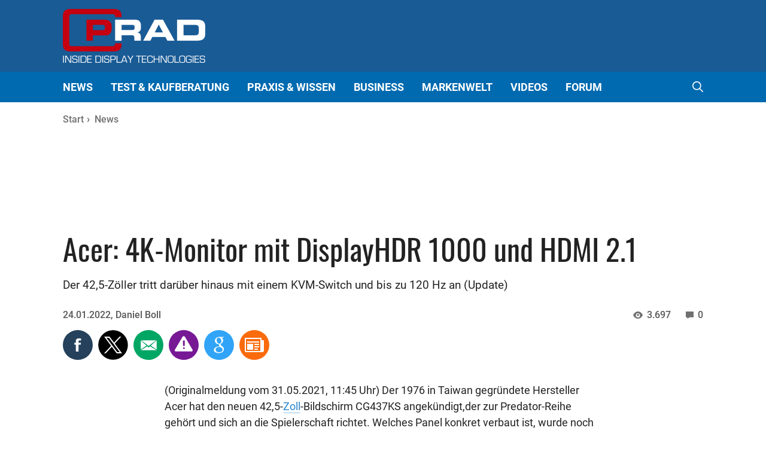

--- FILE ---
content_type: text/html; charset=UTF-8
request_url: https://www.prad.de/acer-4k-monitor-mit-displayhdr-1000-und-hdmi-2-1/
body_size: 45197
content:
<!DOCTYPE html>
<html lang="de">
<head>
	<meta charset="UTF-8">
	<title>Acer: 4K-Monitor mit DisplayHDR 1000 und HDMI 2.1 - Prad.de</title>

	  	
	<meta name="viewport" content="width=device-width, initial-scale=1">
<!-- The SEO Framework von Sybre Waaijer -->
<meta name="robots" content="max-snippet:-1,max-image-preview:large,max-video-preview:-1" />
<link rel="canonical" href="https://www.prad.de/acer-4k-monitor-mit-displayhdr-1000-und-hdmi-2-1/" />
<meta name="description" content="Der Acer Predator CG437KS ist ein neuer Gaming&#x2d;Monitor mit 4K, DisplayHDR 1000, HDMI 2.1 und KVM&#x2d;Switch." />
<meta property="og:type" content="article" />
<meta property="og:locale" content="de_DE" />
<meta property="og:site_name" content="Prad.de" />
<meta property="og:title" content="Acer: 4K&#x2d;Monitor mit DisplayHDR 1000 und HDMI 2.1 - Prad.de" />
<meta property="og:description" content="Der Acer Predator CG437KS ist ein neuer Gaming&#x2d;Monitor mit 4K, DisplayHDR 1000, HDMI 2.1 und KVM&#x2d;Switch." />
<meta property="og:url" content="https://www.prad.de/acer-4k-monitor-mit-displayhdr-1000-und-hdmi-2-1/" />
<meta property="og:image" content="https://www.prad.de/wp-content/uploads/2021/05/Acer-Predator-CG437KS.jpg" />
<meta property="og:image:width" content="1000" />
<meta property="og:image:height" content="625" />
<meta property="og:image:alt" content="Acer Predator CG437KS (Bild: Acer)" />
<meta property="article:published_time" content="2022-01-24" />
<meta property="article:modified_time" content="2022-01-24" />
<meta name="twitter:card" content="summary_large_image" />
<meta name="twitter:title" content="Acer: 4K&#x2d;Monitor mit DisplayHDR 1000 und HDMI 2.1 - Prad.de" />
<meta name="twitter:description" content="Der Acer Predator CG437KS ist ein neuer Gaming&#x2d;Monitor mit 4K, DisplayHDR 1000, HDMI 2.1 und KVM&#x2d;Switch." />
<meta name="twitter:image" content="https://www.prad.de/wp-content/uploads/2021/05/Acer-Predator-CG437KS.jpg" />
<meta name="twitter:image:alt" content="Acer Predator CG437KS (Bild: Acer)" />
<script type="application/ld+json">{"@context":"https://schema.org","@graph":[{"@type":"WebSite","@id":"https://www.prad.de/#/schema/WebSite","url":"https://www.prad.de/","name":"Prad.de","inLanguage":"de","potentialAction":{"@type":"SearchAction","target":{"@type":"EntryPoint","urlTemplate":"https://www.prad.de/search/{search_term_string}/"},"query-input":"required name=search_term_string"},"publisher":{"@type":"Organization","@id":"https://www.prad.de/#/schema/Organization","name":"Prad.de","url":"https://www.prad.de/","logo":{"@type":"ImageObject","url":"https://www.prad.de/wp-content/uploads/2022/02/cropped-logo-text.png","contentUrl":"https://www.prad.de/wp-content/uploads/2022/02/cropped-logo-text.png","width":476,"height":180}}},{"@type":"WebPage","@id":"https://www.prad.de/acer-4k-monitor-mit-displayhdr-1000-und-hdmi-2-1/","url":"https://www.prad.de/acer-4k-monitor-mit-displayhdr-1000-und-hdmi-2-1/","name":"Acer: 4K&#x2d;Monitor mit DisplayHDR 1000 und HDMI 2.1 &ndash; Prad.de","description":"Der Acer Predator CG437KS ist ein neuer Gaming&#x2d;Monitor mit 4K, DisplayHDR 1000, HDMI 2.1 und KVM&#x2d;Switch.","inLanguage":"de","isPartOf":{"@id":"https://www.prad.de/#/schema/WebSite"},"potentialAction":{"@type":"ReadAction","target":"https://www.prad.de/acer-4k-monitor-mit-displayhdr-1000-und-hdmi-2-1/"},"datePublished":"2022-01-24","dateModified":"2022-01-24","author":{"@type":"Person","@id":"https://www.prad.de/#/schema/Person/df9ebbdbbd223c5289c792b4c391262c","name":"Daniel Boll","description":"treibt den PRAD-Texten als Lektor die Fehler aus und k&uuml;mmert sich au&szlig;erdem um News sowie Top-10-Artikel. Seit 2015 geh&ouml;rt er zum Team und findet nach wie vor, dass ein fl&uuml;ssiger Schreibstil wichtig zum Verstehen komplexer Inhalte ist."}}]}</script>
<script type="application/ld+json">{"@context":"https://schema.org","@type":"NewsArticle","mainEntityOfPage":{"@type":"WebPage","@id":"https://www.prad.de/acer-4k-monitor-mit-displayhdr-1000-und-hdmi-2-1/"},"headline":"Acer: 4K&#x2d;Monitor mit DisplayHDR 1000 und HDMI 2.1","image":{"@type":"ImageObject","url":"https://www.prad.de/wp-content/uploads/2021/05/Acer-Predator-CG437KS.jpg","width":1000,"height":625},"datePublished":"2022-01-24","dateModified":"2022-01-24","author":{"@type":"Person","name":"Daniel Boll","url":"https://www.prad.de/author/daniel-boll/"},"publisher":{"@type":"Organization","name":"Prad.de","logo":{"@type":"ImageObject","url":"https://www.prad.de/wp-content/uploads/2022/07/google-news.png","width":192,"height":60}},"description":"Der Acer Predator CG437KS ist ein neuer Gaming&#x2d;Monitor mit 4K, DisplayHDR 1000, HDMI 2.1 und KVM&#x2d;Switch."}</script>
<!-- / The SEO Framework von Sybre Waaijer | 17.26ms meta | 4.29ms boot -->

<meta name="keyword" content="120_hz, 4k, Acer, Dimming, Display, Displayhdr_1000, G_sync_compatible, Gaming, Hdmi_2_1, Kvm_switch, Monitor, Usb_c, Vrr"><link rel="alternate" type="application/rss+xml" title="Prad.de &raquo; Feed" href="https://www.prad.de/feed/" />
<link rel="alternate" type="application/rss+xml" title="Prad.de &raquo; Kommentar-Feed" href="https://www.prad.de/comments/feed/" />
<script data-no-optimize="1"> var brave_popup_data = {}; var bravepop_emailValidation=false; var brave_popup_videos = {};  var brave_popup_formData = {};var brave_popup_adminUser = false; var brave_popup_pageInfo = {"type":"single","pageID":316905,"singleType":"post"};  var bravepop_emailSuggestions={};</script><link data-optimized="2" rel="stylesheet" href="https://www.prad.de/wp-content/litespeed/css/81860e11c5f1359f8a2bcceb37b12f4b.css?ver=852f0" />

































<!--n2css--><!--n2js--><script src="https://www.prad.de/wp-includes/js/jquery/jquery.min.js?ver=3.7.1" id="jquery-core-js"></script>
<script data-optimized="1" src="https://www.prad.de/wp-content/litespeed/js/4d0586e99071564a38f46af156de61b6.js?ver=f2cf2" id="jquery-migrate-js"></script>
<script id='nd_scripts-js-extra'>
var wpa_data = {"admin_ajax":"https:\/\/www.prad.de\/wp-admin\/admin-ajax.php","post_id":"316905"};
</script>
<script src="https://www.prad.de/wp-content/themes/generatepress_child/assets/js-minified/scripts.min.js?ver=0.1" id="nd_scripts-js"></script>
<script id="ebd-prad-inline-js-after">
var gPostname = 'acer-4k-monitor-mit-displayhdr-1000-und-hdmi-2-1';
</script>
<link rel="https://api.w.org/" href="https://www.prad.de/wp-json/" /><link rel="alternate" title="JSON" type="application/json" href="https://www.prad.de/wp-json/wp/v2/posts/316905" /><link rel="EditURI" type="application/rsd+xml" title="RSD" href="https://www.prad.de/xmlrpc.php?rsd" />
<link rel="alternate" title="oEmbed (JSON)" type="application/json+oembed" href="https://www.prad.de/wp-json/oembed/1.0/embed?url=https%3A%2F%2Fwww.prad.de%2Facer-4k-monitor-mit-displayhdr-1000-und-hdmi-2-1%2F" />
<link rel="alternate" title="oEmbed (XML)" type="text/xml+oembed" href="https://www.prad.de/wp-json/oembed/1.0/embed?url=https%3A%2F%2Fwww.prad.de%2Facer-4k-monitor-mit-displayhdr-1000-und-hdmi-2-1%2F&#038;format=xml" />
<script type="text/javascript" src="https://steadyhq.com/widget_loader/1010d6f6-7882-4cf4-8447-29b044e25ce8"></script><script type="steady-switch" data-when="no-subscription"><!--
<script>
var dataLayer = [];

var targetings = {
    CATEGORY: 'NEWS',
    KEYWORD: ['120_HZ','4K','ACER','DIMMING','DISPLAY','DISPLAYHDR_1000','G_SYNC_COMPATIBLE','GAMING','HDMI_2_1','KVM_SWITCH','MONITOR','USB_C','VRR']
}

dataLayer.push(targetings);
</script><script>var uuSymplr,allCookiesSymplr=document.cookie.split(";").map((e=>e.split("="))).reduce(((e,[i,o])=>({...e,[i.trim()]:decodeURIComponent(o)})),{});function createCookieSymplr(e,i){var o=e;if(void 0===(uuSymplr=allCookiesSymplr.uniqueUser)){let e=(Date.now()+window.navigator.userAgent+websiteSymplr).toString();uuSymplr=sha256(e),document.cookie=`uniqueUser=${uuSymplr};path=/;SameSite=Strict; Secure`}if(o){var u=allCookiesSymplr.uniqueUserLi;void 0===u&&(u=sha256(i),document.cookie=`uniqueUserLi=${u};path=/;SameSite=Strict; Secure`),uuSymplr=u}else document.cookie="uniqueUserLi=; max-age=0"}</script>

<script type="text/javascript">
"use strict";function _typeof(t){return(_typeof="function"==typeof Symbol&&"symbol"==typeof Symbol.iterator?function(t){return typeof t}:function(t){return t&&"function"==typeof Symbol&&t.constructor===Symbol&&t!==Symbol.prototype?"symbol":typeof t})(t)}!function(){var t=function(){var t,e,o=[],n=window,r=n;for(;r;){try{if(r.frames.__tcfapiLocator){t=r;break}}catch(t){}if(r===n.top)break;r=r.parent}t||(!function t(){var e=n.document,o=!!n.frames.__tcfapiLocator;if(!o)if(e.body){var r=e.createElement("iframe");r.style.cssText="display:none",r.name="__tcfapiLocator",e.body.appendChild(r)}else setTimeout(t,5);return!o}(),n.__tcfapi=function(){for(var t=arguments.length,n=new Array(t),r=0;r<t;r++)n[r]=arguments[r];if(!n.length)return o;"setGdprApplies"===n[0]?n.length>3&&2===parseInt(n[1],10)&&"boolean"==typeof n[3]&&(e=n[3],"function"==typeof n[2]&&n[2]("set",!0)):"ping"===n[0]?"function"==typeof n[2]&&n[2]({gdprApplies:e,cmpLoaded:!1,cmpStatus:"stub"}):o.push(n)},n.addEventListener("message",(function(t){var e="string"==typeof t.data,o={};if(e)try{o=JSON.parse(t.data)}catch(t){}else o=t.data;var n="object"===_typeof(o)&&null!==o?o.__tcfapiCall:null;n&&window.__tcfapi(n.command,n.version,(function(o,r){var a={__tcfapiReturn:{returnValue:o,success:r,callId:n.callId}};t&&t.source&&t.source.postMessage&&t.source.postMessage(e?JSON.stringify(a):a,"*")}),n.parameter)}),!1))};"undefined"!=typeof module?module.exports=t:t()}();
</script>

<script type="text/javascript">
function getCookie(name) {
    var dc = document.cookie;
    var prefix = name + "=";
    var begin = dc.indexOf("; " + prefix);
    if (begin == -1) {
        begin = dc.indexOf(prefix);
        if (begin != 0) return null;
    }
    else
    {
        begin += 2;
        var end = document.cookie.indexOf(";", begin);
        if (end == -1) {
        end = dc.length;
        }
    }
    return decodeURI(dc.substring(begin + prefix.length, end));
} 

/* csdeeplink will hold the deeplink to let 
 * the user return to this location
 */
if (getCookie("steady-token") == null) {
	var urlParams = new URLSearchParams(window.location.search);
	if (urlParams.has('code') && urlParams.has('state')) {
		// nothing here
	} else {
		document.cookie = "csdeeplink=" + encodeURIComponent(window.location.href) + "; path=/";
	}
}

window._sp_ = {
    config: {
        accountId: 1061,
        wrapperAPIOrigin: "https://wrapper-api.sp-prod.net/tcfv2",
        mmsDomain: "https://consent.prad.de"
    }
}

function gPradCmp_aab(consense) {
}

if (!window.gPradCmp_ga) {
	window.gPradCmp_ga = function (consense) {
	}
}

if (!window.gPostname) {
	gPostname = "";
}

setTimeout(function() {
	if ((gPostname != 'datenschutz') 
	    && (gPostname != 'hilfe-anti-adblock-skript')
	    && (gPostname != 'impressum') 
	    && (gPostname != 'cookie-erklaerung-mso-digital')) {
    	(function(w,d,s,i){
    		var f=d.getElementsByTagName(s)[0];
    		var j=d.createElement(s);
    		j.src='https://gdpr-tcfv2.sp-prod.net/wrapperMessagingWithoutDetection.js';
    		f.parentNode.insertBefore(j,f);
		})(window,document,'script');
		
		(function(w,d,s,i){
    		var f=d.getElementsByTagName(s)[0];
    		var j=d.createElement(s);
    		j.defer=true;
    		    		j.src='https://cdns.symplr.de/prad.de/prad.js';
    		f.parentNode.insertBefore(j,f);
		})(window,document,'script');
	}
}, 40);
</script>
<script>
function gtag() {
	window.dataLayer.push(arguments);
}
function gPradCmp_ga(consense) {
	window.dataLayer = window.dataLayer || [];
	if (consense) {
		gtag('consent', 'update', {
            ad_user_data: 'granted',
            ad_personalization: 'granted',
            ad_storage: 'granted',
            analytics_storage: 'granted'
        });
        
		(function (w, d, s, l, i) {
            w[l] = w[l] || []; 
            w[l].push({'gtm.start': new Date().getTime(), event: 'gtm.js'}); 
            var f = d.getElementsByTagName(s)[0],
                j = d.createElement(s), 
                dl = l != 'dataLayer' ? '&l=' + l : ''; 
            j.async = true; 
            j.src = 'https://www.googletagmanager.com/gtm.js?id=' + i + dl; 
            f.parentNode.insertBefore(j, f);
        })(window, document, 'script', 'dataLayer', 'GTM-K4MXVWT');
	}
}
</script><script>
var pr_cookie_optout = "undef";
function gPradCmp_prad(consense) {
	pr_cookie_optout = consense;
}

if (window.jQuery) {
    jQuery(document).ready(function() {
    	if (typeof prad_globals != "undefined") {
    		prad_globals.cookie_optout = false;
    	}
    });
} else {
	prad_globals = {};
	prad_globals.cookie_optout = false;
}
</script>
--></script><script src="https://www.heise.de/assets/pvg/widget.js" async></script><link rel="icon" href="https://www.prad.de/wp-content/uploads/2022/05/cropped-prad-icon-512-32x32.png" sizes="32x32" />
<link rel="icon" href="https://www.prad.de/wp-content/uploads/2022/05/cropped-prad-icon-512-192x192.png" sizes="192x192" />
<link rel="apple-touch-icon" href="https://www.prad.de/wp-content/uploads/2022/05/cropped-prad-icon-512-180x180.png" />
<meta name="msapplication-TileImage" content="https://www.prad.de/wp-content/uploads/2022/05/cropped-prad-icon-512-270x270.png" />
		
		<script type="application/ld+json">
{"@type":"BreadcrumbList","itemListElement":[{"@type":"ListItem","position":1,"item":"https:\/\/www.prad.de\/","name":"Prad.de"},{"@type":"ListItem","position":2,"item":"https:\/\/www.prad.de\/news\/","name":"News"},{"@type":"ListItem","position":3,"name":"Acer: 4K&#x2d;Monitor mit DisplayHDR 1000 und HDMI 2.1"}],"@context":"http:\/\/schema.org","name":"breadcrumbs"}
</script>
</head>

<body class="wp-singular post-template-default single single-post postid-316905 single-format-standard wp-custom-logo wp-embed-responsive wp-theme-generatepress wp-child-theme-generatepress_child post-image-above-header post-image-aligned-center secondary-nav-below-header secondary-nav-aligned-right slideout-enabled slideout-both sticky-menu-no-transition mobile-header mobile-header-logo mobile-header-sticky no-sidebar nav-below-header one-container nav-search-enabled header-aligned-left dropdown-hover" itemtype="https://schema.org/Blog" itemscope>
	<div id="lYSypvWUauco" style="display:none;">
<iframe data-lazyloaded="1" src="about:blank" id="iframe" data-src="/ab-detection-inhalt.html"></iframe><noscript><iframe id="iframe" src="/ab-detection-inhalt.html"></iframe></noscript></div>

<a class="screen-reader-text skip-link" href="#content" title="Zum Inhalt springen">Zum Inhalt springen</a>		<header class="site-header" id="masthead" aria-label="Website"  itemtype="https://schema.org/WPHeader" itemscope>
			<div class="inside-header grid-container">
				
<div class="slideout-toggle has-svg-icon"><a href="#">
<span class="gp-icon pro-menu-bars">
				<svg viewBox="0 0 512 512" aria-hidden="true" role="img" version="1.1" xmlns="http://www.w3.org/2000/svg" xmlns:xlink="http://www.w3.org/1999/xlink" width="1em" height="1em">
					<path d="M0 96c0-13.255 10.745-24 24-24h464c13.255 0 24 10.745 24 24s-10.745 24-24 24H24c-13.255 0-24-10.745-24-24zm0 160c0-13.255 10.745-24 24-24h464c13.255 0 24 10.745 24 24s-10.745 24-24 24H24c-13.255 0-24-10.745-24-24zm0 160c0-13.255 10.745-24 24-24h464c13.255 0 24 10.745 24 24s-10.745 24-24 24H24c-13.255 0-24-10.745-24-24z"></path>
				</svg>
			</span>	
</a></div>
<div class="pd-header-ad pd-ad-block pd-ad-id-header">
	<div style="max-height: 90px;" id="prad.de_header"></div></div>
<div class="site-logo">
					<a href="https://www.prad.de/" rel="home">
						<img  class="header-image is-logo-image" alt="Prad.de" src="https://www.prad.de/wp-content/uploads/2022/02/cropped-logo-text.png" width="476" height="180" />
					</a>
				</div>			</div>
		</header>
				<nav id="mobile-header" itemtype="https://schema.org/SiteNavigationElement" itemscope class="main-navigation mobile-header-navigation has-branding has-sticky-branding has-menu-bar-items">
			<div class="inside-navigation grid-container grid-parent">
				<form method="get" class="search-form navigation-search" action="https://www.prad.de/">
                    <input type="search" placeholder="Suchen..." class="search-field" value="" name="s" title="Suche" />
                </form><div class="site-logo mobile-header-logo">
						<a href="https://www.prad.de/" title="Prad.de" rel="home">
							<img data-lazyloaded="1" src="[data-uri]" data-src="https://www.prad.de/wp-content/uploads/2022/02/logo-350x104-1.png" alt="Prad.de" class="is-logo-image" width="350" height="104" /><noscript><img src="https://www.prad.de/wp-content/uploads/2022/02/logo-350x104-1.png" alt="Prad.de" class="is-logo-image" width="350" height="104" /></noscript>
						</a>
					</div>					<button class="menu-toggle" aria-controls="mobile-menu" aria-expanded="false">
						<span class="gp-icon icon-menu-bars"><svg viewBox="0 0 512 512" aria-hidden="true" xmlns="http://www.w3.org/2000/svg" width="1em" height="1em"><path d="M0 96c0-13.255 10.745-24 24-24h464c13.255 0 24 10.745 24 24s-10.745 24-24 24H24c-13.255 0-24-10.745-24-24zm0 160c0-13.255 10.745-24 24-24h464c13.255 0 24 10.745 24 24s-10.745 24-24 24H24c-13.255 0-24-10.745-24-24zm0 160c0-13.255 10.745-24 24-24h464c13.255 0 24 10.745 24 24s-10.745 24-24 24H24c-13.255 0-24-10.745-24-24z" /></svg><svg viewBox="0 0 512 512" aria-hidden="true" xmlns="http://www.w3.org/2000/svg" width="1em" height="1em"><path d="M71.029 71.029c9.373-9.372 24.569-9.372 33.942 0L256 222.059l151.029-151.03c9.373-9.372 24.569-9.372 33.942 0 9.372 9.373 9.372 24.569 0 33.942L289.941 256l151.03 151.029c9.372 9.373 9.372 24.569 0 33.942-9.373 9.372-24.569 9.372-33.942 0L256 289.941l-151.029 151.03c-9.373 9.372-24.569 9.372-33.942 0-9.372-9.373-9.372-24.569 0-33.942L222.059 256 71.029 104.971c-9.372-9.373-9.372-24.569 0-33.942z" /></svg></span><span class="mobile-menu">Menü</span>					</button>
					<div id="mobile-menu" class="main-nav"><ul id="menu-main-menu" class=" menu sf-menu"><li id="menu-item-265094" class="menu-item menu-item-type-post_type menu-item-object-page menu-item-265094"><a href="https://www.prad.de/news/">News</a></li>
<li id="menu-item-763" class="multi-column menu-item menu-item-type-post_type menu-item-object-page menu-item-has-children menu-item-763"><a href="https://www.prad.de/test-kaufberatung/">Test &#038; Kaufberatung<span role="presentation" class="dropdown-menu-toggle"><span class="gp-icon icon-arrow"><svg xmlns="http://www.w3.org/2000/svg" width="17.909" height="10.741" viewBox="0 0 17.909 10.741"><path id="Pfad_40" data-name="Pfad 40" d="M537.74,334.473l-8.644,9.654-8.518-9.654" transform="translate(-520.203 -334.139)" fill="none" stroke="#000" stroke-width="1"/></svg></span></span></a>
<ul class="sub-menu">
	<li id="menu-item-326903" class="custom-element-3 menu-item menu-item-type-custom menu-item-object-custom menu-item-326903"><li class="pd-custom-element">
<div class="pd-menu-teaser">
            <div class="pd-teaser">
                            <a class="" href="https://www.prad.de/test-kaufberatung/testberichte/test-monitore/" target="_blank" rel="noopener">
                    <figure>
                        <img data-lazyloaded="1" src="[data-uri]" width="350" height="219" data-src="https://www.prad.de/wp-content/uploads/2022/03/BenQ-Mobiuz-EX3210U-350x219.jpg" class="attachment-medium size-medium" alt="BenQ Mobiuz EX3210U (Bild: BenQ)" decoding="async" fetchpriority="high" data-srcset="https://www.prad.de/wp-content/uploads/2022/03/BenQ-Mobiuz-EX3210U-350x219.jpg 350w, https://www.prad.de/wp-content/uploads/2022/03/BenQ-Mobiuz-EX3210U-560x350.jpg 560w, https://www.prad.de/wp-content/uploads/2022/03/BenQ-Mobiuz-EX3210U-240x150.jpg 240w, https://www.prad.de/wp-content/uploads/2022/03/BenQ-Mobiuz-EX3210U.jpg 600w" data-sizes="(max-width: 350px) 100vw, 350px" /><noscript><img width="350" height="219" src="https://www.prad.de/wp-content/uploads/2022/03/BenQ-Mobiuz-EX3210U-350x219.jpg" class="attachment-medium size-medium" alt="BenQ Mobiuz EX3210U (Bild: BenQ)" decoding="async" fetchpriority="high" srcset="https://www.prad.de/wp-content/uploads/2022/03/BenQ-Mobiuz-EX3210U-350x219.jpg 350w, https://www.prad.de/wp-content/uploads/2022/03/BenQ-Mobiuz-EX3210U-560x350.jpg 560w, https://www.prad.de/wp-content/uploads/2022/03/BenQ-Mobiuz-EX3210U-240x150.jpg 240w, https://www.prad.de/wp-content/uploads/2022/03/BenQ-Mobiuz-EX3210U.jpg 600w" sizes="(max-width: 350px) 100vw, 350px" /></noscript>                    </figure>
                </a>
                <div class="pd-teaser-bottom">
                    <div class="teaser-subtitle ">
                        Detailliert getestet und überprüft                    </div>
                    <a class="" href="https://www.prad.de/test-kaufberatung/testberichte/test-monitore/" target="_blank" rel="noopener">
                        <div class="mm-heading">Testberichte Monitore (Gaming, Office, Allrounder und Grafik)</div>
                    </a>
                </div>

                    </div>
            <div class="pd-teaser">
                             
                <a class="" href="https://www.prad.de/test-kaufberatung/top-10-bestenlisten/monitore/">
                    <figure>
                                                    <img data-lazyloaded="1" src="[data-uri]" width="240" height="150" data-src="https://www.prad.de/wp-content/uploads/2020/10/top-10-design-35-zoll-240x150.jpg" class="attachment-240x150 size-240x150 wp-post-image" alt="Top 10 Bestenliste Design 35 Zoll (Bild: Alexandru Acea)" title="Top 10 Bestenlisten Monitore" decoding="async" data-srcset="https://www.prad.de/wp-content/uploads/2020/10/top-10-design-35-zoll-240x150.jpg 240w, https://www.prad.de/wp-content/uploads/2020/10/top-10-design-35-zoll-350x219.jpg 350w, https://www.prad.de/wp-content/uploads/2020/10/top-10-design-35-zoll-560x350.jpg 560w, https://www.prad.de/wp-content/uploads/2020/10/top-10-design-35-zoll-345x216.jpg 345w, https://www.prad.de/wp-content/uploads/2020/10/top-10-design-35-zoll-258x161.jpg 258w, https://www.prad.de/wp-content/uploads/2020/10/top-10-design-35-zoll.jpg 600w" data-sizes="(max-width: 240px) 100vw, 240px" /><noscript><img width="240" height="150" src="https://www.prad.de/wp-content/uploads/2020/10/top-10-design-35-zoll-240x150.jpg" class="attachment-240x150 size-240x150 wp-post-image" alt="Top 10 Bestenliste Design 35 Zoll (Bild: Alexandru Acea)" title="Top 10 Bestenlisten Monitore" decoding="async" srcset="https://www.prad.de/wp-content/uploads/2020/10/top-10-design-35-zoll-240x150.jpg 240w, https://www.prad.de/wp-content/uploads/2020/10/top-10-design-35-zoll-350x219.jpg 350w, https://www.prad.de/wp-content/uploads/2020/10/top-10-design-35-zoll-560x350.jpg 560w, https://www.prad.de/wp-content/uploads/2020/10/top-10-design-35-zoll-345x216.jpg 345w, https://www.prad.de/wp-content/uploads/2020/10/top-10-design-35-zoll-258x161.jpg 258w, https://www.prad.de/wp-content/uploads/2020/10/top-10-design-35-zoll.jpg 600w" sizes="(max-width: 240px) 100vw, 240px" /></noscript>                                            </figure>
                </a>
                <div class="pd-teaser-bottom">
                    <div class="teaser-subtitle">
                        Die besten Monitore im Überblick                    </div>
                    <a class="" href="https://www.prad.de/test-kaufberatung/top-10-bestenlisten/monitore/">
                        <div class="mm-heading">Top 10 Bestenlisten Monitore</div>
                    </a>
                </div>
                    </div>
            <div class="pd-teaser">
                             
                <a class="" href="https://www.prad.de/kaufberatung-monitore-gaming-bildbearbeitung-video-cad-allrounder/">
                    <figure>
                                                    <img data-lazyloaded="1" src="[data-uri]" width="240" height="150" data-src="https://www.prad.de/wp-content/uploads/2024/02/kaufberatung-monitore-240x150.jpg" class="attachment-240x150 size-240x150 wp-post-image" alt="Monitor Kaufberatung (Bild: YongGuang Tian)" title="Kaufberatung Monitore: So finden Sie das optimale Modell" decoding="async" data-srcset="https://www.prad.de/wp-content/uploads/2024/02/kaufberatung-monitore-240x150.jpg 240w, https://www.prad.de/wp-content/uploads/2024/02/kaufberatung-monitore-350x219.jpg 350w, https://www.prad.de/wp-content/uploads/2024/02/kaufberatung-monitore-560x350.jpg 560w, https://www.prad.de/wp-content/uploads/2024/02/kaufberatung-monitore.jpg 600w" data-sizes="(max-width: 240px) 100vw, 240px" /><noscript><img width="240" height="150" src="https://www.prad.de/wp-content/uploads/2024/02/kaufberatung-monitore-240x150.jpg" class="attachment-240x150 size-240x150 wp-post-image" alt="Monitor Kaufberatung (Bild: YongGuang Tian)" title="Kaufberatung Monitore: So finden Sie das optimale Modell" decoding="async" srcset="https://www.prad.de/wp-content/uploads/2024/02/kaufberatung-monitore-240x150.jpg 240w, https://www.prad.de/wp-content/uploads/2024/02/kaufberatung-monitore-350x219.jpg 350w, https://www.prad.de/wp-content/uploads/2024/02/kaufberatung-monitore-560x350.jpg 560w, https://www.prad.de/wp-content/uploads/2024/02/kaufberatung-monitore.jpg 600w" sizes="(max-width: 240px) 100vw, 240px" /></noscript>                                            </figure>
                </a>
                <div class="pd-teaser-bottom">
                    <div class="teaser-subtitle">
                        Welcher Monitor soll es sein?                    </div>
                    <a class="" href="https://www.prad.de/kaufberatung-monitore-gaming-bildbearbeitung-video-cad-allrounder/">
                        <div class="mm-heading">Kaufberatung Monitore: So finden Sie das optimale Modell</div>
                    </a>
                </div>
                    </div>
            <div class="pd-teaser">
                             
                <a class="" href="https://www.prad.de/test-kaufberatung/produktsuche/monitor-suche-datenbank/">
                    <figure>
                                                    <img data-lazyloaded="1" src="[data-uri]" width="240" height="150" data-src="https://www.prad.de/wp-content/uploads/2018/01/monitorvergleich-beitragsbild-2-350x219.jpg" class="attachment-240x150 size-240x150 wp-post-image" alt="" title="Monitor Suche" decoding="async" data-srcset="https://www.prad.de/wp-content/uploads/2018/01/monitorvergleich-beitragsbild-2-350x219.jpg 350w, https://www.prad.de/wp-content/uploads/2018/01/monitorvergleich-beitragsbild-2-560x350.jpg 560w, https://www.prad.de/wp-content/uploads/2018/01/monitorvergleich-beitragsbild-2-229x143.jpg 229w, https://www.prad.de/wp-content/uploads/2018/01/monitorvergleich-beitragsbild-2.jpg 698w" data-sizes="(max-width: 240px) 100vw, 240px" /><noscript><img width="240" height="150" src="https://www.prad.de/wp-content/uploads/2018/01/monitorvergleich-beitragsbild-2-350x219.jpg" class="attachment-240x150 size-240x150 wp-post-image" alt="" title="Monitor Suche" decoding="async" srcset="https://www.prad.de/wp-content/uploads/2018/01/monitorvergleich-beitragsbild-2-350x219.jpg 350w, https://www.prad.de/wp-content/uploads/2018/01/monitorvergleich-beitragsbild-2-560x350.jpg 560w, https://www.prad.de/wp-content/uploads/2018/01/monitorvergleich-beitragsbild-2-229x143.jpg 229w, https://www.prad.de/wp-content/uploads/2018/01/monitorvergleich-beitragsbild-2.jpg 698w" sizes="(max-width: 240px) 100vw, 240px" /></noscript>                                            </figure>
                </a>
                <div class="pd-teaser-bottom">
                    <div class="teaser-subtitle">
                        Den richten Monitor finden                    </div>
                    <a class="" href="https://www.prad.de/test-kaufberatung/produktsuche/monitor-suche-datenbank/">
                        <div class="mm-heading">Monitor Suche</div>
                    </a>
                </div>
                    </div>
    </div>

 </li>
	<li id="menu-item-532" class="menu-item menu-item-type-post_type menu-item-object-page menu-item-has-children menu-item-532"><a href="https://www.prad.de/test-kaufberatung/testberichte/">Testberichte<span role="presentation" class="dropdown-menu-toggle"><span class="gp-icon icon-arrow-right"><svg viewBox="0 0 192 512" aria-hidden="true" xmlns="http://www.w3.org/2000/svg" width="1em" height="1em" fill-rule="evenodd" clip-rule="evenodd" stroke-linejoin="round" stroke-miterlimit="1.414"><path d="M178.425 256.001c0 2.266-1.133 4.815-2.832 6.515L43.599 394.509c-1.7 1.7-4.248 2.833-6.514 2.833s-4.816-1.133-6.515-2.833l-14.163-14.162c-1.699-1.7-2.832-3.966-2.832-6.515 0-2.266 1.133-4.815 2.832-6.515l111.317-111.316L16.407 144.685c-1.699-1.7-2.832-4.249-2.832-6.515s1.133-4.815 2.832-6.515l14.163-14.162c1.7-1.7 4.249-2.833 6.515-2.833s4.815 1.133 6.514 2.833l131.994 131.993c1.7 1.7 2.832 4.249 2.832 6.515z" fill-rule="nonzero" /></svg></span></span></a>
	<ul class="sub-menu">
		<li id="menu-item-535" class="menu-item menu-item-type-post_type menu-item-object-page menu-item-535"><a href="https://www.prad.de/test-kaufberatung/testberichte/test-monitore/">Monitore</a></li>
		<li id="menu-item-473" class="menu-item menu-item-type-post_type menu-item-object-page menu-item-473"><a href="https://www.prad.de/test-kaufberatung/testberichte/fernseher-tv-geraete/">Fernseher</a></li>
		<li id="menu-item-358" class="menu-item menu-item-type-post_type menu-item-object-page menu-item-358"><a href="https://www.prad.de/test-kaufberatung/testberichte/test-beamer-projektoren/">Beamer</a></li>
		<li id="menu-item-228640" class="menu-item menu-item-type-post_type menu-item-object-page menu-item-228640"><a href="https://www.prad.de/test-kaufberatung/testberichte/tablet-testberichte/">Tablets</a></li>
		<li id="menu-item-538" class="menu-item menu-item-type-post_type menu-item-object-page menu-item-538"><a href="https://www.prad.de/test-kaufberatung/testberichte/technik-zubehoer/">Technik &#038; Zubehör</a></li>
		<li id="menu-item-327085" class="menu-item menu-item-type-post_type menu-item-object-page menu-item-327085"><a href="https://www.prad.de/test-kaufberatung/testberichte/lesertest/">Lesertests</a></li>
	</ul>
</li>
	<li id="menu-item-553" class="menu-item menu-item-type-post_type menu-item-object-page menu-item-has-children menu-item-553"><a href="https://www.prad.de/test-kaufberatung/produktsuche/">Produktsuche<span role="presentation" class="dropdown-menu-toggle"><span class="gp-icon icon-arrow-right"><svg viewBox="0 0 192 512" aria-hidden="true" xmlns="http://www.w3.org/2000/svg" width="1em" height="1em" fill-rule="evenodd" clip-rule="evenodd" stroke-linejoin="round" stroke-miterlimit="1.414"><path d="M178.425 256.001c0 2.266-1.133 4.815-2.832 6.515L43.599 394.509c-1.7 1.7-4.248 2.833-6.514 2.833s-4.816-1.133-6.515-2.833l-14.163-14.162c-1.699-1.7-2.832-3.966-2.832-6.515 0-2.266 1.133-4.815 2.832-6.515l111.317-111.316L16.407 144.685c-1.699-1.7-2.832-4.249-2.832-6.515s1.133-4.815 2.832-6.515l14.163-14.162c1.7-1.7 4.249-2.833 6.515-2.833s4.815 1.133 6.514 2.833l131.994 131.993c1.7 1.7 2.832 4.249 2.832 6.515z" fill-rule="nonzero" /></svg></span></span></a>
	<ul class="sub-menu">
		<li id="menu-item-372" class="menu-item menu-item-type-post_type menu-item-object-page menu-item-372"><a href="https://www.prad.de/test-kaufberatung/produktsuche/monitor-suche-datenbank/">Monitor Suche</a></li>
		<li id="menu-item-468" class="menu-item menu-item-type-post_type menu-item-object-page menu-item-468"><a href="https://www.prad.de/test-kaufberatung/produktsuche/fernseher-suche-datenbank/">Fernseher Suche</a></li>
		<li id="menu-item-305" class="menu-item menu-item-type-post_type menu-item-object-page menu-item-305"><a href="https://www.prad.de/test-kaufberatung/produktsuche/suche-beamer-projektor-datenbank/">Beamer Suche</a></li>
	</ul>
</li>
	<li id="menu-item-556" class="menu-item menu-item-type-post_type menu-item-object-page menu-item-has-children menu-item-556"><a href="https://www.prad.de/test-kaufberatung/produktvergleich/">Produktvergleich<span role="presentation" class="dropdown-menu-toggle"><span class="gp-icon icon-arrow-right"><svg viewBox="0 0 192 512" aria-hidden="true" xmlns="http://www.w3.org/2000/svg" width="1em" height="1em" fill-rule="evenodd" clip-rule="evenodd" stroke-linejoin="round" stroke-miterlimit="1.414"><path d="M178.425 256.001c0 2.266-1.133 4.815-2.832 6.515L43.599 394.509c-1.7 1.7-4.248 2.833-6.514 2.833s-4.816-1.133-6.515-2.833l-14.163-14.162c-1.699-1.7-2.832-3.966-2.832-6.515 0-2.266 1.133-4.815 2.832-6.515l111.317-111.316L16.407 144.685c-1.699-1.7-2.832-4.249-2.832-6.515s1.133-4.815 2.832-6.515l14.163-14.162c1.7-1.7 4.249-2.833 6.515-2.833s4.815 1.133 6.514 2.833l131.994 131.993c1.7 1.7 2.832 4.249 2.832 6.515z" fill-rule="nonzero" /></svg></span></span></a>
	<ul class="sub-menu">
		<li id="menu-item-371" class="menu-item menu-item-type-post_type menu-item-object-page menu-item-371"><a href="https://www.prad.de/test-kaufberatung/produktvergleich/monitor/">Monitor Vergleich</a></li>
		<li id="menu-item-467" class="menu-item menu-item-type-post_type menu-item-object-page menu-item-467"><a href="https://www.prad.de/test-kaufberatung/produktvergleich/fernseher/">Fernseher Vergleich</a></li>
		<li id="menu-item-833" class="menu-item menu-item-type-post_type menu-item-object-page menu-item-833"><a href="https://www.prad.de/test-kaufberatung/produktvergleich/projektor-beamer-vergleich/">Beamer Vergleich</a></li>
	</ul>
</li>
	<li id="menu-item-559" class="menu-item menu-item-type-post_type menu-item-object-page menu-item-has-children menu-item-559"><a href="https://www.prad.de/test-kaufberatung/technische-daten/">Technische Daten<span role="presentation" class="dropdown-menu-toggle"><span class="gp-icon icon-arrow-right"><svg viewBox="0 0 192 512" aria-hidden="true" xmlns="http://www.w3.org/2000/svg" width="1em" height="1em" fill-rule="evenodd" clip-rule="evenodd" stroke-linejoin="round" stroke-miterlimit="1.414"><path d="M178.425 256.001c0 2.266-1.133 4.815-2.832 6.515L43.599 394.509c-1.7 1.7-4.248 2.833-6.514 2.833s-4.816-1.133-6.515-2.833l-14.163-14.162c-1.699-1.7-2.832-3.966-2.832-6.515 0-2.266 1.133-4.815 2.832-6.515l111.317-111.316L16.407 144.685c-1.699-1.7-2.832-4.249-2.832-6.515s1.133-4.815 2.832-6.515l14.163-14.162c1.7-1.7 4.249-2.833 6.515-2.833s4.815 1.133 6.514 2.833l131.994 131.993c1.7 1.7 2.832 4.249 2.832 6.515z" fill-rule="nonzero" /></svg></span></span></a>
	<ul class="sub-menu">
		<li id="menu-item-389" class="menu-item menu-item-type-post_type menu-item-object-page menu-item-389"><a href="https://www.prad.de/test-kaufberatung/technische-daten/datenblatt-monitor-hersteller/">Monitor Datenblätter</a></li>
		<li id="menu-item-139437" class="menu-item menu-item-type-post_type menu-item-object-page menu-item-139437"><a href="https://www.prad.de/test-kaufberatung/technische-daten/datenblatt-fernseher-hersteller/">TV Datenblätter</a></li>
		<li id="menu-item-139432" class="menu-item menu-item-type-post_type menu-item-object-page menu-item-139432"><a href="https://www.prad.de/test-kaufberatung/technische-daten/datenblatt-beamer-hersteller/">Beamer Datenblätter</a></li>
	</ul>
</li>
	<li id="menu-item-572" class="menu-item menu-item-type-post_type menu-item-object-page menu-item-has-children menu-item-572"><a href="https://www.prad.de/test-kaufberatung/kaufberatung/">Kaufberatung<span role="presentation" class="dropdown-menu-toggle"><span class="gp-icon icon-arrow-right"><svg viewBox="0 0 192 512" aria-hidden="true" xmlns="http://www.w3.org/2000/svg" width="1em" height="1em" fill-rule="evenodd" clip-rule="evenodd" stroke-linejoin="round" stroke-miterlimit="1.414"><path d="M178.425 256.001c0 2.266-1.133 4.815-2.832 6.515L43.599 394.509c-1.7 1.7-4.248 2.833-6.514 2.833s-4.816-1.133-6.515-2.833l-14.163-14.162c-1.699-1.7-2.832-3.966-2.832-6.515 0-2.266 1.133-4.815 2.832-6.515l111.317-111.316L16.407 144.685c-1.699-1.7-2.832-4.249-2.832-6.515s1.133-4.815 2.832-6.515l14.163-14.162c1.7-1.7 4.249-2.833 6.515-2.833s4.815 1.133 6.514 2.833l131.994 131.993c1.7 1.7 2.832 4.249 2.832 6.515z" fill-rule="nonzero" /></svg></span></span></a>
	<ul class="sub-menu">
		<li id="menu-item-268166" class="menu-item menu-item-type-post_type menu-item-object-post menu-item-268166"><a href="https://www.prad.de/kaufberatung-monitore-gaming-bildbearbeitung-video-cad-allrounder/">Monitore</a></li>
		<li id="menu-item-268165" class="menu-item menu-item-type-post_type menu-item-object-post menu-item-268165"><a href="https://www.prad.de/beamer-kaufberatung-orientierungshilfe-und-leitfaden/">Beamer</a></li>
	</ul>
</li>
	<li id="menu-item-273199" class="menu-item menu-item-type-post_type menu-item-object-page menu-item-has-children menu-item-273199"><a href="https://www.prad.de/test-kaufberatung/top-10-bestenlisten/">Top 10 Bestenlisten<span role="presentation" class="dropdown-menu-toggle"><span class="gp-icon icon-arrow-right"><svg viewBox="0 0 192 512" aria-hidden="true" xmlns="http://www.w3.org/2000/svg" width="1em" height="1em" fill-rule="evenodd" clip-rule="evenodd" stroke-linejoin="round" stroke-miterlimit="1.414"><path d="M178.425 256.001c0 2.266-1.133 4.815-2.832 6.515L43.599 394.509c-1.7 1.7-4.248 2.833-6.514 2.833s-4.816-1.133-6.515-2.833l-14.163-14.162c-1.699-1.7-2.832-3.966-2.832-6.515 0-2.266 1.133-4.815 2.832-6.515l111.317-111.316L16.407 144.685c-1.699-1.7-2.832-4.249-2.832-6.515s1.133-4.815 2.832-6.515l14.163-14.162c1.7-1.7 4.249-2.833 6.515-2.833s4.815 1.133 6.514 2.833l131.994 131.993c1.7 1.7 2.832 4.249 2.832 6.515z" fill-rule="nonzero" /></svg></span></span></a>
	<ul class="sub-menu">
		<li id="menu-item-326922" class="menu-item menu-item-type-post_type menu-item-object-page menu-item-326922"><a href="https://www.prad.de/test-kaufberatung/top-10-bestenlisten/monitore/">Monitore</a></li>
		<li id="menu-item-326921" class="menu-item menu-item-type-post_type menu-item-object-page menu-item-326921"><a href="https://www.prad.de/test-kaufberatung/top-10-bestenlisten/fernseher/">Fernseher</a></li>
	</ul>
</li>
</ul>
</li>
<li id="menu-item-139591" class="multi-column menu-item menu-item-type-post_type menu-item-object-page menu-item-has-children menu-item-139591"><a href="https://www.prad.de/praxis-wissen/">Praxis &#038; Wissen<span role="presentation" class="dropdown-menu-toggle"><span class="gp-icon icon-arrow"><svg xmlns="http://www.w3.org/2000/svg" width="17.909" height="10.741" viewBox="0 0 17.909 10.741"><path id="Pfad_40" data-name="Pfad 40" d="M537.74,334.473l-8.644,9.654-8.518-9.654" transform="translate(-520.203 -334.139)" fill="none" stroke="#000" stroke-width="1"/></svg></span></span></a>
<ul class="sub-menu">
	<li id="menu-item-326904" class="custom-element-4 menu-item menu-item-type-custom menu-item-object-custom menu-item-326904"><li class="pd-custom-element">
<div class="pd-menu-teaser">
            <div class="pd-teaser">
                             
                <a class="" href="https://www.prad.de/kaufberatung-checkliste-fuer-professionelle-foto-video-grafikmonitore/">
                    <figure>
                                                    <img data-lazyloaded="1" src="[data-uri]" width="240" height="150" data-src="https://www.prad.de/wp-content/uploads/2025/08/EIZO-ColorEdge-Fotografie-240x150.jpg" class="attachment-240x150 size-240x150 wp-post-image" alt="EIZO ColorEdge (Fotografie) (Bild: EIZO)" title="Kaufberatung: Checkliste für professionelle Foto-, Video- &#038; Grafikmonitore" decoding="async" data-srcset="https://www.prad.de/wp-content/uploads/2025/08/EIZO-ColorEdge-Fotografie-240x150.jpg 240w, https://www.prad.de/wp-content/uploads/2025/08/EIZO-ColorEdge-Fotografie-350x219.jpg 350w, https://www.prad.de/wp-content/uploads/2025/08/EIZO-ColorEdge-Fotografie-560x350.jpg 560w, https://www.prad.de/wp-content/uploads/2025/08/EIZO-ColorEdge-Fotografie.jpg 1000w" data-sizes="(max-width: 240px) 100vw, 240px" /><noscript><img width="240" height="150" src="https://www.prad.de/wp-content/uploads/2025/08/EIZO-ColorEdge-Fotografie-240x150.jpg" class="attachment-240x150 size-240x150 wp-post-image" alt="EIZO ColorEdge (Fotografie) (Bild: EIZO)" title="Kaufberatung: Checkliste für professionelle Foto-, Video- &#038; Grafikmonitore" decoding="async" srcset="https://www.prad.de/wp-content/uploads/2025/08/EIZO-ColorEdge-Fotografie-240x150.jpg 240w, https://www.prad.de/wp-content/uploads/2025/08/EIZO-ColorEdge-Fotografie-350x219.jpg 350w, https://www.prad.de/wp-content/uploads/2025/08/EIZO-ColorEdge-Fotografie-560x350.jpg 560w, https://www.prad.de/wp-content/uploads/2025/08/EIZO-ColorEdge-Fotografie.jpg 1000w" sizes="(max-width: 240px) 100vw, 240px" /></noscript>                                            </figure>
                </a>
                <div class="pd-teaser-bottom">
                    <div class="teaser-subtitle">
                        Professionelle Bildbearbeitung                    </div>
                    <a class="" href="https://www.prad.de/kaufberatung-checkliste-fuer-professionelle-foto-video-grafikmonitore/">
                        <div class="mm-heading">Kaufberatung: Checkliste für professionelle Foto-, Video- &#038; Grafikmonitore</div>
                    </a>
                </div>
                    </div>
            <div class="pd-teaser">
                            <a class="viewsonic_klickkampagne_2025" href="https://www.viewsonic.com/de/products/lcd/VP2788-5K" target="_blank" rel="noopener">
                    <figure>
                        <img data-lazyloaded="1" src="[data-uri]" width="350" height="219" data-src="https://www.prad.de/wp-content/uploads/2025/11/viewsonic-25-350x219.jpg" class="attachment-medium size-medium" alt="ViewSonic VP2788-5K (Bild: ViewSonic)" decoding="async" data-srcset="https://www.prad.de/wp-content/uploads/2025/11/viewsonic-25-350x219.jpg 350w, https://www.prad.de/wp-content/uploads/2025/11/viewsonic-25-560x350.jpg 560w, https://www.prad.de/wp-content/uploads/2025/11/viewsonic-25-240x150.jpg 240w, https://www.prad.de/wp-content/uploads/2025/11/viewsonic-25.jpg 600w" data-sizes="(max-width: 350px) 100vw, 350px" /><noscript><img width="350" height="219" src="https://www.prad.de/wp-content/uploads/2025/11/viewsonic-25-350x219.jpg" class="attachment-medium size-medium" alt="ViewSonic VP2788-5K (Bild: ViewSonic)" decoding="async" srcset="https://www.prad.de/wp-content/uploads/2025/11/viewsonic-25-350x219.jpg 350w, https://www.prad.de/wp-content/uploads/2025/11/viewsonic-25-560x350.jpg 560w, https://www.prad.de/wp-content/uploads/2025/11/viewsonic-25-240x150.jpg 240w, https://www.prad.de/wp-content/uploads/2025/11/viewsonic-25.jpg 600w" sizes="(max-width: 350px) 100vw, 350px" /></noscript>                    </figure>
                </a>
                <div class="pd-teaser-bottom">
                    <div class="teaser-subtitle ">
                        Mit Thunderbolt 4 (Anzeige)                    </div>
                    <a class="viewsonic_klickkampagne_2025" href="https://www.viewsonic.com/de/products/lcd/VP2788-5K" target="_blank" rel="noopener">
                        <div class="mm-heading">ViewSonic VP27788-5K: Farbpräzision für Kreative </div>
                    </a>
                </div>

                    </div>
            <div class="pd-teaser">
                             
                <a class="" href="https://www.prad.de/mit-einem-multi-monitor-setup-behalten-sie-den-ueberblick/">
                    <figure>
                                                    <img data-lazyloaded="1" src="[data-uri]" width="240" height="150" data-src="https://www.prad.de/wp-content/uploads/2024/12/LG-BA-Daisy-Chaining-240x150.jpg" class="attachment-240x150 size-240x150 wp-post-image" alt="LG BA Daisy-Chaining (Bild: LG)" title="Mit einem Multi-Monitor-Setup behalten Sie den Überblick" decoding="async" data-srcset="https://www.prad.de/wp-content/uploads/2024/12/LG-BA-Daisy-Chaining-240x150.jpg 240w, https://www.prad.de/wp-content/uploads/2024/12/LG-BA-Daisy-Chaining-350x219.jpg 350w, https://www.prad.de/wp-content/uploads/2024/12/LG-BA-Daisy-Chaining-560x350.jpg 560w, https://www.prad.de/wp-content/uploads/2024/12/LG-BA-Daisy-Chaining.jpg 1000w" data-sizes="(max-width: 240px) 100vw, 240px" /><noscript><img width="240" height="150" src="https://www.prad.de/wp-content/uploads/2024/12/LG-BA-Daisy-Chaining-240x150.jpg" class="attachment-240x150 size-240x150 wp-post-image" alt="LG BA Daisy-Chaining (Bild: LG)" title="Mit einem Multi-Monitor-Setup behalten Sie den Überblick" decoding="async" srcset="https://www.prad.de/wp-content/uploads/2024/12/LG-BA-Daisy-Chaining-240x150.jpg 240w, https://www.prad.de/wp-content/uploads/2024/12/LG-BA-Daisy-Chaining-350x219.jpg 350w, https://www.prad.de/wp-content/uploads/2024/12/LG-BA-Daisy-Chaining-560x350.jpg 560w, https://www.prad.de/wp-content/uploads/2024/12/LG-BA-Daisy-Chaining.jpg 1000w" sizes="(max-width: 240px) 100vw, 240px" /></noscript>                                            </figure>
                </a>
                <div class="pd-teaser-bottom">
                    <div class="teaser-subtitle">
                        Daisy-Chaining (Anzeige)                    </div>
                    <a class="" href="https://www.prad.de/mit-einem-multi-monitor-setup-behalten-sie-den-ueberblick/">
                        <div class="mm-heading">Mit einem Multi-Monitor-Setup behalten Sie den Überblick</div>
                    </a>
                </div>
                    </div>
            <div class="pd-teaser">
                             
                <a class="" href="https://www.prad.de/kvm-switch-funktionen-vor-und-nachteile/">
                    <figure>
                                                    <img data-lazyloaded="1" src="[data-uri]" width="240" height="150" data-src="https://www.prad.de/wp-content/uploads/2025/09/logitech-flow-bb-350x219.jpg" class="attachment-240x150 size-240x150 wp-post-image" alt="Logitech Flow (Bild: Logitech)" title="KVM-Switch: Funktionen, Vor- und Nachteile" decoding="async" data-srcset="https://www.prad.de/wp-content/uploads/2025/09/logitech-flow-bb-350x219.jpg 350w, https://www.prad.de/wp-content/uploads/2025/09/logitech-flow-bb-560x350.jpg 560w, https://www.prad.de/wp-content/uploads/2025/09/logitech-flow-bb.jpg 1200w" data-sizes="(max-width: 240px) 100vw, 240px" /><noscript><img width="240" height="150" src="https://www.prad.de/wp-content/uploads/2025/09/logitech-flow-bb-350x219.jpg" class="attachment-240x150 size-240x150 wp-post-image" alt="Logitech Flow (Bild: Logitech)" title="KVM-Switch: Funktionen, Vor- und Nachteile" decoding="async" srcset="https://www.prad.de/wp-content/uploads/2025/09/logitech-flow-bb-350x219.jpg 350w, https://www.prad.de/wp-content/uploads/2025/09/logitech-flow-bb-560x350.jpg 560w, https://www.prad.de/wp-content/uploads/2025/09/logitech-flow-bb.jpg 1200w" sizes="(max-width: 240px) 100vw, 240px" /></noscript>                                            </figure>
                </a>
                <div class="pd-teaser-bottom">
                    <div class="teaser-subtitle">
                        Maus und Tastatur                    </div>
                    <a class="" href="https://www.prad.de/kvm-switch-funktionen-vor-und-nachteile/">
                        <div class="mm-heading">KVM-Switch: Funktionen, Vor- und Nachteile</div>
                    </a>
                </div>
                    </div>
    </div>

 

<div class="gb-container gb-container-13a55d34"><div class="gb-inside-container">
<div class="gb-grid-wrapper gb-grid-wrapper-c66645e4">
<div class="gb-grid-column gb-grid-column-3d39174f"><div class="gb-container gb-container-3d39174f pd-menu-column"><div class="gb-inside-container">

<div class="gb-headline gb-headline-858dee3c gb-headline-text"><a href="https://www.prad.de/lexikon/">Lexikon</a></div>



<p><span style="color: #707070;">Mit der Verbreitung digitaler Elektronik werden die Verbraucher mit immer mehr Fachbegriffen konfrontiert. Wir erklären Begriffe von 1080p bis Zoll.</span></p>

</div></div></div>

<div class="gb-grid-column gb-grid-column-0710f624"><div class="gb-container gb-container-0710f624 pd-menu-column"><div class="gb-inside-container">

<div class="gb-headline gb-headline-e5449420 gb-headline-text"><a href="https://www.prad.de/praxis-wissen/faq/">FAQ</a></div>



<p><span style="color: #707070;">Frequently Asked Questions sind eine Zusammenstellung von Infor­mati­onen zu besonders häufig ge­stell­ten Fragen, oder häufig auftretenden Problemen.</span></p>

</div></div></div>

<div class="gb-grid-column gb-grid-column-27776455"><div class="gb-container gb-container-27776455 pd-menu-column"><div class="gb-inside-container">

<div class="gb-headline gb-headline-7f3dc0b1 gb-headline-text"><a href="https://www.prad.de/praxis-wissen/reportagen/">Reportagen</a></div>



<ul class="sub-menu">
<li class="menu-item menu-item-type-post_type menu-item-object-page menu-item-371"><a href="/monitor-aufloesungen-im-ueberblick-4k-5k-6k-und-8k-erklaert/">Monitor Auflösungen im Überblick</a></li>
<li class="menu-item menu-item-type-post_type menu-item-object-page menu-item-371"><a href="/monitor-helligkeit-per-software-und-tastatur-steuern/">Monitor-Helligkeit steuern</a></li>
<li class="menu-item menu-item-type-post_type menu-item-object-page menu-item-371"><a href="/flat-oder-curved-monitor-welche-variante-ist-besser/&quot;"><code></code>Flat- oder Curved-Monitor?</a></li>
<li class="menu-item menu-item-type-post_type menu-item-object-page menu-item-371"><a href="/fernseher-als-monitor-ergibt-das-sinn/">Fernseher als Monitor sinnvoll?</a></li>
<li class="menu-item menu-item-type-post_type menu-item-object-page menu-item-833"><a href="/sind-4k-monitore-im-desktop-bereich-alternativlos/">Sind 4K-Monitore alternativlos?</a></li>
</ul>

</div></div></div>

<div class="gb-grid-column gb-grid-column-d94afa8a"><div class="gb-container gb-container-d94afa8a pd-menu-column"><div class="gb-inside-container">

<div class="gb-headline gb-headline-c001ef8f gb-headline-text"><a href="https://www.prad.de/praxis-wissen/software-tools-testprogramme/">Software Tools</a></div>



<p><span style="color: #707070;">Programme mit denen man unkompliziert die Qualität, Pixelfehlerfreiheit oder Schnelligkeit eines Monitors testen kann.</span></p>

</div></div></div>
</div>
</div></div>







</li>
</ul>
</li>
<li id="menu-item-822" class="business-menu menu-item menu-item-type-post_type menu-item-object-page menu-item-has-children menu-item-822"><a href="https://www.prad.de/business/">Business<span role="presentation" class="dropdown-menu-toggle"><span class="gp-icon icon-arrow"><svg xmlns="http://www.w3.org/2000/svg" width="17.909" height="10.741" viewBox="0 0 17.909 10.741"><path id="Pfad_40" data-name="Pfad 40" d="M537.74,334.473l-8.644,9.654-8.518-9.654" transform="translate(-520.203 -334.139)" fill="none" stroke="#000" stroke-width="1"/></svg></span></span></a>
<ul class="sub-menu">
	<li id="menu-item-326912" class="custom-element-1 menu-item menu-item-type-custom menu-item-object-custom menu-item-326912"><li class="pd-custom-element"><div class="gb-grid-wrapper gb-grid-wrapper-ca0b5ed3">
<div class="gb-grid-column gb-grid-column-6ef9294d"><div class="gb-container gb-container-6ef9294d"><div class="gb-inside-container">
<div class="gb-grid-wrapper gb-grid-wrapper-ed9eb3a7">
<div class="gb-grid-column gb-grid-column-2dd56c0c"><div class="gb-container gb-container-2dd56c0c"><div class="gb-inside-container">

<figure class="wp-block-image size-medium menue-business-eizo"><a href="/business/eizo-business-area/"><img data-lazyloaded="1" src="[data-uri]" decoding="async" width="350" height="219" data-src="https://www.prad.de/wp-content/uploads/2018/10/eizo-business-bb-350x219.png" alt="EIZO Business Area" class="wp-image-281844" data-srcset="https://www.prad.de/wp-content/uploads/2018/10/eizo-business-bb-350x219.png 350w, https://www.prad.de/wp-content/uploads/2018/10/eizo-business-bb.png 560w, https://www.prad.de/wp-content/uploads/2018/10/eizo-business-bb-345x216.png 345w, https://www.prad.de/wp-content/uploads/2018/10/eizo-business-bb-240x150.png 240w, https://www.prad.de/wp-content/uploads/2018/10/eizo-business-bb-258x161.png 258w, https://www.prad.de/wp-content/uploads/2018/10/eizo-business-bb-30x19.png 30w, https://www.prad.de/wp-content/uploads/2018/10/eizo-business-bb-75x47.png 75w, https://www.prad.de/wp-content/uploads/2018/10/eizo-business-bb-110x69.png 110w, https://www.prad.de/wp-content/uploads/2018/10/eizo-business-bb-160x100.png 160w, https://www.prad.de/wp-content/uploads/2018/10/eizo-business-bb-500x313.png 500w, https://www.prad.de/wp-content/uploads/2018/10/eizo-business-bb-50x31.png 50w, https://www.prad.de/wp-content/uploads/2018/10/eizo-business-bb-100x63.png 100w, https://www.prad.de/wp-content/uploads/2018/10/eizo-business-bb-200x125.png 200w, https://www.prad.de/wp-content/uploads/2018/10/eizo-business-bb-96x60.png 96w" data-sizes="(max-width: 350px) 100vw, 350px" /><noscript><img decoding="async" width="350" height="219" src="https://www.prad.de/wp-content/uploads/2018/10/eizo-business-bb-350x219.png" alt="EIZO Business Area" class="wp-image-281844" srcset="https://www.prad.de/wp-content/uploads/2018/10/eizo-business-bb-350x219.png 350w, https://www.prad.de/wp-content/uploads/2018/10/eizo-business-bb.png 560w, https://www.prad.de/wp-content/uploads/2018/10/eizo-business-bb-345x216.png 345w, https://www.prad.de/wp-content/uploads/2018/10/eizo-business-bb-240x150.png 240w, https://www.prad.de/wp-content/uploads/2018/10/eizo-business-bb-258x161.png 258w, https://www.prad.de/wp-content/uploads/2018/10/eizo-business-bb-30x19.png 30w, https://www.prad.de/wp-content/uploads/2018/10/eizo-business-bb-75x47.png 75w, https://www.prad.de/wp-content/uploads/2018/10/eizo-business-bb-110x69.png 110w, https://www.prad.de/wp-content/uploads/2018/10/eizo-business-bb-160x100.png 160w, https://www.prad.de/wp-content/uploads/2018/10/eizo-business-bb-500x313.png 500w, https://www.prad.de/wp-content/uploads/2018/10/eizo-business-bb-50x31.png 50w, https://www.prad.de/wp-content/uploads/2018/10/eizo-business-bb-100x63.png 100w, https://www.prad.de/wp-content/uploads/2018/10/eizo-business-bb-200x125.png 200w, https://www.prad.de/wp-content/uploads/2018/10/eizo-business-bb-96x60.png 96w" sizes="(max-width: 350px) 100vw, 350px" /></noscript></a></figure>

</div></div></div>

<div class="gb-grid-column gb-grid-column-effed312"><div class="gb-container gb-container-effed312"><div class="gb-inside-container">

<div class="gb-headline gb-headline-29e9ddae gb-headline-text menue-business-eizo"><a href="/business/eizo-business-area/">EIZO Monitore: Einfach kompromisslose Qualität</a></div>



<p style="font-size:15px">EIZO hat den Anspruch, den bestmöglichen Monitor für jeden Anwendungsbereich zu bauen. So finden sich EIZO Monitore überall dort, wo herausragende Bildqualität gewünscht oder absolut notwendig ist.</p>


<div class="gb-button-wrapper gb-button-wrapper-5b0488e6 menue-business-eizo">

<a class="gb-button gb-button-82c9353d gb-button-text" href="/business/eizo-business-area/">Mehr</a>

</div>
</div></div></div>
</div>
</div></div></div>

<div class="gb-grid-column gb-grid-column-0b596e40"><div class="gb-container gb-container-0b596e40"><div class="gb-inside-container">
<div class="gb-grid-wrapper gb-grid-wrapper-2b99a6eb">
<div class="gb-grid-column gb-grid-column-f9d009b1"><div class="gb-container gb-container-f9d009b1"><div class="gb-inside-container">

<figure class="wp-block-image size-medium"><a class="menue-business-tests" href="/test-kaufberatung/top-10-bestenlisten/monitore/"><img data-lazyloaded="1" src="[data-uri]" decoding="async" width="350" height="219" data-src="https://www.prad.de/wp-content/uploads/2023/05/business-top10-350x219.jpg" alt="" class="wp-image-346838" data-srcset="https://www.prad.de/wp-content/uploads/2023/05/business-top10-350x219.jpg 350w, https://www.prad.de/wp-content/uploads/2023/05/business-top10-560x350.jpg 560w, https://www.prad.de/wp-content/uploads/2023/05/business-top10.jpg 600w" data-sizes="(max-width: 350px) 100vw, 350px" /><noscript><img decoding="async" width="350" height="219" src="https://www.prad.de/wp-content/uploads/2023/05/business-top10-350x219.jpg" alt="" class="wp-image-346838" srcset="https://www.prad.de/wp-content/uploads/2023/05/business-top10-350x219.jpg 350w, https://www.prad.de/wp-content/uploads/2023/05/business-top10-560x350.jpg 560w, https://www.prad.de/wp-content/uploads/2023/05/business-top10.jpg 600w" sizes="(max-width: 350px) 100vw, 350px" /></noscript></a></figure>

</div></div></div>

<div class="gb-grid-column gb-grid-column-bb063ee3"><div class="gb-container gb-container-bb063ee3"><div class="gb-inside-container">

<div class="gb-headline gb-headline-a5f01d22 gb-headline-text"><a class="menue-business-tests" href="/test-kaufberatung/top-10-bestenlisten/monitore/">Business-Monitore: Top 10 Bestenlisten</a></div>



<p style="font-size:15px">Sie suchen für Ihr Unternehmen oder Home-Office einen neuen Monitor? Wir haben für Sie eine Auswahl erstellt. Innovative Features sorgen für optimale Arbeitsbedingungen und erleichtern das Lesen und Schreiben deutlich.</p>


<div class="gb-button-wrapper gb-button-wrapper-b57270c7">

<a class="gb-button gb-button-aa0b0139 gb-button-text menue-business-tests" href="/test-kaufberatung/top-10-bestenlisten/monitore/">Mehr</a>

</div>
</div></div></div>
</div>
</div></div></div>
</div>

<div class="gb-grid-wrapper gb-grid-wrapper-d5d10996">
<div class="gb-grid-column gb-grid-column-158ff19b"><div class="gb-container gb-container-158ff19b"><div class="gb-inside-container">

<div class="gb-headline gb-headline-88f05cc3 gb-headline-text">Jetzt bei EIZO informieren</div>

</div></div></div>

<div class="gb-grid-column gb-grid-column-111ca942"><div class="gb-container gb-container-111ca942"><div class="gb-inside-container">

<div class="gb-headline gb-headline-9b3f0a7c gb-headline-text">Tests Business-Monitore</div>

</div></div></div>
</div>

</li>
	<li id="menu-item-326923" class="menu-item menu-item-type-custom menu-item-object-custom menu-item-has-children menu-item-326923"><a>1<span role="presentation" class="dropdown-menu-toggle"><span class="gp-icon icon-arrow-right"><svg viewBox="0 0 192 512" aria-hidden="true" xmlns="http://www.w3.org/2000/svg" width="1em" height="1em" fill-rule="evenodd" clip-rule="evenodd" stroke-linejoin="round" stroke-miterlimit="1.414"><path d="M178.425 256.001c0 2.266-1.133 4.815-2.832 6.515L43.599 394.509c-1.7 1.7-4.248 2.833-6.514 2.833s-4.816-1.133-6.515-2.833l-14.163-14.162c-1.699-1.7-2.832-3.966-2.832-6.515 0-2.266 1.133-4.815 2.832-6.515l111.317-111.316L16.407 144.685c-1.699-1.7-2.832-4.249-2.832-6.515s1.133-4.815 2.832-6.515l14.163-14.162c1.7-1.7 4.249-2.833 6.515-2.833s4.815 1.133 6.514 2.833l131.994 131.993c1.7 1.7 2.832 4.249 2.832 6.515z" fill-rule="nonzero" /></svg></span></span></a>
	<ul class="sub-menu">
		<li id="menu-item-281853" class="gtm-eizoweb menu-item menu-item-type-custom menu-item-object-custom menu-item-281853"><a target="_blank" rel="nofollow" href="https://www.eizo.de" class="gtm-eizoweb">Eizo Home</a></li>
		<li id="menu-item-281852" class="gtm-eizoweb menu-item menu-item-type-custom menu-item-object-custom menu-item-281852"><a target="_blank" rel="nofollow" href="https://www.eizo.de/office-monitore" class="gtm-eizoweb">Office-Monitore</a></li>
		<li id="menu-item-281854" class="gtm-eizoweb menu-item menu-item-type-custom menu-item-object-custom menu-item-281854"><a target="_blank" rel="nofollow noopener" href="https://www.eizo.de/grafik-monitore" class="gtm-eizoweb">Grafik-Monitore</a></li>
		<li id="menu-item-281855" class="gtm-eizoweb menu-item menu-item-type-custom menu-item-object-custom menu-item-281855"><a target="_blank" rel="nofollow noopener" href="https://www.eizo.de/videoueberwachung" class="gtm-eizoweb">Videoüberwachung</a></li>
	</ul>
</li>
	<li id="menu-item-326924" class="menu-item menu-item-type-custom menu-item-object-custom menu-item-has-children menu-item-326924"><a>2<span role="presentation" class="dropdown-menu-toggle"><span class="gp-icon icon-arrow-right"><svg viewBox="0 0 192 512" aria-hidden="true" xmlns="http://www.w3.org/2000/svg" width="1em" height="1em" fill-rule="evenodd" clip-rule="evenodd" stroke-linejoin="round" stroke-miterlimit="1.414"><path d="M178.425 256.001c0 2.266-1.133 4.815-2.832 6.515L43.599 394.509c-1.7 1.7-4.248 2.833-6.514 2.833s-4.816-1.133-6.515-2.833l-14.163-14.162c-1.699-1.7-2.832-3.966-2.832-6.515 0-2.266 1.133-4.815 2.832-6.515l111.317-111.316L16.407 144.685c-1.699-1.7-2.832-4.249-2.832-6.515s1.133-4.815 2.832-6.515l14.163-14.162c1.7-1.7 4.249-2.833 6.515-2.833s4.815 1.133 6.514 2.833l131.994 131.993c1.7 1.7 2.832 4.249 2.832 6.515z" fill-rule="nonzero" /></svg></span></span></a>
	<ul class="sub-menu">
		<li id="menu-item-281856" class="gtm-eizoweb menu-item menu-item-type-custom menu-item-object-custom menu-item-281856"><a target="_blank" rel="nofollow noopener" href="https://www.eizo.de/medizin-monitore" class="gtm-eizoweb">Medizinische Monitore</a></li>
		<li id="menu-item-281857" class="gtm-eizoweb menu-item menu-item-type-custom menu-item-object-custom menu-item-281857"><a target="_blank" rel="nofollow noopener" href="https://www.eizo.de/industrie" class="gtm-eizoweb">Industrie Monitore</a></li>
		<li id="menu-item-281858" class="gtm-eizoweb menu-item menu-item-type-custom menu-item-object-custom menu-item-281858"><a target="_blank" rel="nofollow noopener" href="https://www.eizoglobal.com/solutions/atc/index.html" class="gtm-eizoweb">Air Traffic Control Monitor</a></li>
		<li id="menu-item-285711" class="gtm-eizoweb menu-item menu-item-type-custom menu-item-object-custom menu-item-285711"><a target="_blank" rel="nofollow noopener" href="https://www.eizo.de/monitorwissen" class="gtm-eizoweb">Monitor Know-how</a></li>
	</ul>
</li>
	<li id="menu-item-326925" class="menu-item menu-item-type-custom menu-item-object-custom menu-item-has-children menu-item-326925"><a>3<span role="presentation" class="dropdown-menu-toggle"><span class="gp-icon icon-arrow-right"><svg viewBox="0 0 192 512" aria-hidden="true" xmlns="http://www.w3.org/2000/svg" width="1em" height="1em" fill-rule="evenodd" clip-rule="evenodd" stroke-linejoin="round" stroke-miterlimit="1.414"><path d="M178.425 256.001c0 2.266-1.133 4.815-2.832 6.515L43.599 394.509c-1.7 1.7-4.248 2.833-6.514 2.833s-4.816-1.133-6.515-2.833l-14.163-14.162c-1.699-1.7-2.832-3.966-2.832-6.515 0-2.266 1.133-4.815 2.832-6.515l111.317-111.316L16.407 144.685c-1.699-1.7-2.832-4.249-2.832-6.515s1.133-4.815 2.832-6.515l14.163-14.162c1.7-1.7 4.249-2.833 6.515-2.833s4.815 1.133 6.514 2.833l131.994 131.993c1.7 1.7 2.832 4.249 2.832 6.515z" fill-rule="nonzero" /></svg></span></span></a>
	<ul class="sub-menu">
		<li id="menu-item-221021" class="menu-item menu-item-type-custom menu-item-object-custom menu-item-221021"><a href="/testberichte/test-aoc-cu34e4cw-business-monitor-mit-epeat-gold-und-5-jahren-garantie/">AOC CU34E4CW</a></li>
		<li id="menu-item-221006" class="menu-item menu-item-type-custom menu-item-object-custom menu-item-221006"><a href="/testberichte/test-eizo-ev2740s-4k-business-monitor-mit-top-bildqualitaet/">EIZO EV2740S</a></li>
		<li id="menu-item-220990" class="menu-item menu-item-type-custom menu-item-object-custom menu-item-220990"><a href="/testberichte/test-viewsonic-vg3457cv-business-monitor-mit-webcam/">ViewSonic VG3457CV</a></li>
		<li id="menu-item-311752" class="menu-item menu-item-type-custom menu-item-object-custom menu-item-311752"><a href="/testberichte/benq-rd320ua-ein-spezialmonitor-fuer-entwickler/">BenQ RD320UA</a></li>
		<li id="menu-item-220812" class="menu-item menu-item-type-custom menu-item-object-custom menu-item-220812"><a href="/testberichte/test-eizo-ev2410r-office-monitor-mit-toller-bildqualitaet/">EIZO EV2410R</a></li>
	</ul>
</li>
	<li id="menu-item-326926" class="menu-item menu-item-type-custom menu-item-object-custom menu-item-has-children menu-item-326926"><a>4<span role="presentation" class="dropdown-menu-toggle"><span class="gp-icon icon-arrow-right"><svg viewBox="0 0 192 512" aria-hidden="true" xmlns="http://www.w3.org/2000/svg" width="1em" height="1em" fill-rule="evenodd" clip-rule="evenodd" stroke-linejoin="round" stroke-miterlimit="1.414"><path d="M178.425 256.001c0 2.266-1.133 4.815-2.832 6.515L43.599 394.509c-1.7 1.7-4.248 2.833-6.514 2.833s-4.816-1.133-6.515-2.833l-14.163-14.162c-1.699-1.7-2.832-3.966-2.832-6.515 0-2.266 1.133-4.815 2.832-6.515l111.317-111.316L16.407 144.685c-1.699-1.7-2.832-4.249-2.832-6.515s1.133-4.815 2.832-6.515l14.163-14.162c1.7-1.7 4.249-2.833 6.515-2.833s4.815 1.133 6.514 2.833l131.994 131.993c1.7 1.7 2.832 4.249 2.832 6.515z" fill-rule="nonzero" /></svg></span></span></a>
	<ul class="sub-menu">
		<li id="menu-item-220846" class="menu-item menu-item-type-custom menu-item-object-custom menu-item-220846"><a href="/testberichte/test-lg-27ba75qb-top-ausgestatteter-business-monitor/">EIZO EV2720S</a></li>
		<li id="menu-item-220978" class="menu-item menu-item-type-custom menu-item-object-custom menu-item-220978"><a href="/testberichte/test-eizo-flt-6-watt-verbrauch-und-energieeffizienzklasse-a/">EIZO FLT</a></li>
		<li id="menu-item-220989" class="menu-item menu-item-type-custom menu-item-object-custom menu-item-220989"><a href="/testberichte/test-msi-mp275qpdgde-home-office-monitor-ueberzeugt/">MSI MP275QPDGDE</a></li>
		<li id="menu-item-346849" class="menu-item menu-item-type-custom menu-item-object-custom menu-item-346849"><a href="/testberichte/test-sharp-ea272u-4k-business-monitor-kann-mehr/">Sharp EA272U</a></li>
		<li id="menu-item-346848" class="menu-item menu-item-type-custom menu-item-object-custom menu-item-346848"><a href="/testberichte/test-philips-27b2u6903-4k-home-office-monitor-ueberzeugt/">Philips 27B2U6903</a></li>
	</ul>
</li>
</ul>
</li>
<li id="menu-item-823" class="business-menu menu-item menu-item-type-post_type menu-item-object-page menu-item-has-children menu-item-823"><a href="https://www.prad.de/markenwelt/">Markenwelt<span role="presentation" class="dropdown-menu-toggle"><span class="gp-icon icon-arrow"><svg xmlns="http://www.w3.org/2000/svg" width="17.909" height="10.741" viewBox="0 0 17.909 10.741"><path id="Pfad_40" data-name="Pfad 40" d="M537.74,334.473l-8.644,9.654-8.518-9.654" transform="translate(-520.203 -334.139)" fill="none" stroke="#000" stroke-width="1"/></svg></span></span></a>
<ul class="sub-menu">
	<li id="menu-item-326911" class="custom-element-2 menu-item menu-item-type-custom menu-item-object-custom menu-item-326911"><li class="pd-custom-element"><div class="gb-grid-wrapper gb-grid-wrapper-85409402">
<div class="gb-grid-column gb-grid-column-073e47eb"><div class="gb-container gb-container-073e47eb"><div class="gb-inside-container">
<div class="gb-grid-wrapper gb-grid-wrapper-88bb77f8">
<div class="gb-grid-column gb-grid-column-3cd1c3a2"><div class="gb-container gb-container-3cd1c3a2"><div class="gb-inside-container">

<figure class="wp-block-image size-full"><a href="/markenwelt/sharp/"><img data-lazyloaded="1" src="[data-uri]" width="600" height="375" decoding="async" data-src="https://www.prad.de/wp-content/uploads/2021/10/sharp-logo-2.png" alt="Sharp Markenwelt" class="wp-image-276225"/><noscript><img data-lazyloaded="1" src="[data-uri]" width="600" height="375" decoding="async" data-src="https://www.prad.de/wp-content/uploads/2021/10/sharp-logo-2.png" alt="Sharp Markenwelt" class="wp-image-276225"/><noscript><img width="600" height="375" decoding="async" src="https://www.prad.de/wp-content/uploads/2021/10/sharp-logo-2.png" alt="Sharp Markenwelt" class="wp-image-276225"/></noscript></noscript></a></figure>

</div></div></div>

<div class="gb-grid-column gb-grid-column-0dd6bbde"><div class="gb-container gb-container-0dd6bbde"><div class="gb-inside-container">

<div class="gb-headline gb-headline-15f52931 gb-headline-text"><a href="/markenwelt/benq/">Nachhaltigkeit am Arbeits­platz: Displays von Sharp</a></div>



<p style="font-size:15px">Die Desktop-Monitore von Sharp sind der perfekte Begleiter im hybriden Arbeits­alltag – zuhause wie im Büro: sie überzeugen mit zukunftssicherer Konnektivität und Ergonomie.</p>


<div class="gb-button-wrapper gb-button-wrapper-84aa415b">

<a class="gb-button gb-button-458b0027 gb-button-text" href="/markenwelt/sharp/">Mehr</a>

</div>
</div></div></div>
</div>
</div></div></div>

<div class="gb-grid-column gb-grid-column-f814e11d"><div class="gb-container gb-container-f814e11d"><div class="gb-inside-container">
<div class="gb-grid-wrapper gb-grid-wrapper-5170c096">
<div class="gb-grid-column gb-grid-column-414803eb"><div class="gb-container gb-container-414803eb"><div class="gb-inside-container">

<figure class="wp-block-image size-full"><a href="/markenwelt/benq/"><img data-lazyloaded="1" src="[data-uri]" decoding="async" width="510" height="319" data-src="https://www.prad.de/wp-content/uploads/2018/04/ben-markenwelt-beitragsbild2.jpg" alt="BenQ Markenwelt" class="wp-image-276225" data-srcset="https://www.prad.de/wp-content/uploads/2018/04/ben-markenwelt-beitragsbild2.jpg 510w, https://www.prad.de/wp-content/uploads/2018/04/ben-markenwelt-beitragsbild2-350x219.jpg 350w, https://www.prad.de/wp-content/uploads/2018/04/ben-markenwelt-beitragsbild2-240x150.jpg 240w, https://www.prad.de/wp-content/uploads/2018/04/ben-markenwelt-beitragsbild2-345x216.jpg 345w, https://www.prad.de/wp-content/uploads/2018/04/ben-markenwelt-beitragsbild2-30x19.jpg 30w, https://www.prad.de/wp-content/uploads/2018/04/ben-markenwelt-beitragsbild2-75x47.jpg 75w, https://www.prad.de/wp-content/uploads/2018/04/ben-markenwelt-beitragsbild2-110x69.jpg 110w, https://www.prad.de/wp-content/uploads/2018/04/ben-markenwelt-beitragsbild2-160x100.jpg 160w, https://www.prad.de/wp-content/uploads/2018/04/ben-markenwelt-beitragsbild2-500x313.jpg 500w, https://www.prad.de/wp-content/uploads/2018/04/ben-markenwelt-beitragsbild2-50x31.jpg 50w, https://www.prad.de/wp-content/uploads/2018/04/ben-markenwelt-beitragsbild2-100x63.jpg 100w, https://www.prad.de/wp-content/uploads/2018/04/ben-markenwelt-beitragsbild2-200x125.jpg 200w, https://www.prad.de/wp-content/uploads/2018/04/ben-markenwelt-beitragsbild2-96x60.jpg 96w" data-sizes="(max-width: 510px) 100vw, 510px" /><noscript><img decoding="async" width="510" height="319" src="https://www.prad.de/wp-content/uploads/2018/04/ben-markenwelt-beitragsbild2.jpg" alt="BenQ Markenwelt" class="wp-image-276225" srcset="https://www.prad.de/wp-content/uploads/2018/04/ben-markenwelt-beitragsbild2.jpg 510w, https://www.prad.de/wp-content/uploads/2018/04/ben-markenwelt-beitragsbild2-350x219.jpg 350w, https://www.prad.de/wp-content/uploads/2018/04/ben-markenwelt-beitragsbild2-240x150.jpg 240w, https://www.prad.de/wp-content/uploads/2018/04/ben-markenwelt-beitragsbild2-345x216.jpg 345w, https://www.prad.de/wp-content/uploads/2018/04/ben-markenwelt-beitragsbild2-30x19.jpg 30w, https://www.prad.de/wp-content/uploads/2018/04/ben-markenwelt-beitragsbild2-75x47.jpg 75w, https://www.prad.de/wp-content/uploads/2018/04/ben-markenwelt-beitragsbild2-110x69.jpg 110w, https://www.prad.de/wp-content/uploads/2018/04/ben-markenwelt-beitragsbild2-160x100.jpg 160w, https://www.prad.de/wp-content/uploads/2018/04/ben-markenwelt-beitragsbild2-500x313.jpg 500w, https://www.prad.de/wp-content/uploads/2018/04/ben-markenwelt-beitragsbild2-50x31.jpg 50w, https://www.prad.de/wp-content/uploads/2018/04/ben-markenwelt-beitragsbild2-100x63.jpg 100w, https://www.prad.de/wp-content/uploads/2018/04/ben-markenwelt-beitragsbild2-200x125.jpg 200w, https://www.prad.de/wp-content/uploads/2018/04/ben-markenwelt-beitragsbild2-96x60.jpg 96w" sizes="(max-width: 510px) 100vw, 510px" /></noscript></a></figure>

</div></div></div>

<div class="gb-grid-column gb-grid-column-76315a87"><div class="gb-container gb-container-76315a87"><div class="gb-inside-container">

<div class="gb-headline gb-headline-d67b8b0c gb-headline-text"><a href="/markenwelt/benq/">BenQ mit Kernkompetenz bei Monitoren und Projektoren</a></div>



<p style="font-size:15px">BenQ kann mit seinen Monitor-Modellen auch die höchsten Ansprüche erfüllen. Egal ob für Video-Enjoyment, Gaming, Business, Home und Office oder Designer. BenQ hat das optimale Arbeitsgerät.</p>


<div class="gb-button-wrapper gb-button-wrapper-f2378c75">

<a class="gb-button gb-button-e02257fc gb-button-text" href="/markenwelt/benq/">Mehr</a>

</div>
</div></div></div>
</div>
</div></div></div>
</div>


<div style="height: 5px;">&nbsp;</div>


<div class="gb-grid-wrapper gb-grid-wrapper-dc2f44d6">
<div class="gb-grid-column gb-grid-column-01ed197c"><div class="gb-container gb-container-01ed197c"><div class="gb-inside-container">
<div class="gb-grid-wrapper gb-grid-wrapper-bcaeafad">
<div class="gb-grid-column gb-grid-column-4353bf7d"><div class="gb-container gb-container-4353bf7d"><div class="gb-inside-container">

<figure class="wp-block-image size-full"><a href="/markenwelt/viewsonic/"><img data-lazyloaded="1" src="[data-uri]" width="600" height="375" decoding="async" data-src="https://www.prad.de/wp-content/uploads/2024/07/viewsonic-logo-1.jpg" alt="ViewSonic Markenwelt" class="wp-image-276225"/><noscript><img data-lazyloaded="1" src="[data-uri]" width="600" height="375" decoding="async" data-src="https://www.prad.de/wp-content/uploads/2024/07/viewsonic-logo-1.jpg" alt="ViewSonic Markenwelt" class="wp-image-276225"/><noscript><img width="600" height="375" decoding="async" src="https://www.prad.de/wp-content/uploads/2024/07/viewsonic-logo-1.jpg" alt="ViewSonic Markenwelt" class="wp-image-276225"/></noscript></noscript></a></figure>

</div></div></div>

<div class="gb-grid-column gb-grid-column-656df1d7"><div class="gb-container gb-container-656df1d7"><div class="gb-inside-container">

<div class="gb-headline gb-headline-62d642ab gb-headline-text"><a href="/markenwelt/viewsonic/">ViewSonic: Brillante Bild­qualität und modernes Design</a></div>



<p style="font-size:15px">ViewSonic steht für exzellente Bildqualität, höchste Zuver­läs­sigkeit und ein intuitives Design und bietet Monitore und Beamer für vielfältige Anwendungsbe­reiche wie Büro, Gaming oder kreative Projekte.</p>


<div class="gb-button-wrapper gb-button-wrapper-4226e747">

<a class="gb-button gb-button-1bff6c89 gb-button-text" href="/markenwelt/viewsonic/">Mehr</a>

</div>
</div></div></div>
</div>
</div></div></div>

<div class="gb-grid-column gb-grid-column-83dc2285"><div class="gb-container gb-container-83dc2285"><div class="gb-inside-container"></div></div></div>
</div>





</li>
</ul>
</li>
<li id="menu-item-824" class="menu-item menu-item-type-post_type menu-item-object-page menu-item-824"><a href="https://www.prad.de/videos/">Videos</a></li>
<li id="menu-item-117" class="menu-item menu-item-type-custom menu-item-object-custom menu-item-117"><a href="/board/">Forum</a></li>
</ul></div><div class="menu-bar-items"><span class="menu-bar-item search-item"><a aria-label="Suchleiste öffnen" href="#"><span class="gp-icon icon-search"><svg viewBox="0 0 512 512" aria-hidden="true" xmlns="http://www.w3.org/2000/svg" width="1em" height="1em"><path fill-rule="evenodd" clip-rule="evenodd" d="M208 48c-88.366 0-160 71.634-160 160s71.634 160 160 160 160-71.634 160-160S296.366 48 208 48zM0 208C0 93.125 93.125 0 208 0s208 93.125 208 208c0 48.741-16.765 93.566-44.843 129.024l133.826 134.018c9.366 9.379 9.355 24.575-.025 33.941-9.379 9.366-24.575 9.355-33.941-.025L337.238 370.987C301.747 399.167 256.839 416 208 416 93.125 416 0 322.875 0 208z" /></svg><svg viewBox="0 0 512 512" aria-hidden="true" xmlns="http://www.w3.org/2000/svg" width="1em" height="1em"><path d="M71.029 71.029c9.373-9.372 24.569-9.372 33.942 0L256 222.059l151.029-151.03c9.373-9.372 24.569-9.372 33.942 0 9.372 9.373 9.372 24.569 0 33.942L289.941 256l151.03 151.029c9.372 9.373 9.372 24.569 0 33.942-9.373 9.372-24.569 9.372-33.942 0L256 289.941l-151.029 151.03c-9.373 9.372-24.569 9.372-33.942 0-9.372-9.373-9.372-24.569 0-33.942L222.059 256 71.029 104.971c-9.372-9.373-9.372-24.569 0-33.942z" /></svg></span></a></span><span class="menu-bar-item slideout-toggle hide-on-mobile has-svg-icon"><a href="#" role="button" aria-label="Open Off-Canvas Panel"><span class="gp-icon pro-menu-bars">
				<svg viewBox="0 0 512 512" aria-hidden="true" role="img" version="1.1" xmlns="http://www.w3.org/2000/svg" xmlns:xlink="http://www.w3.org/1999/xlink" width="1em" height="1em">
					<path d="M0 96c0-13.255 10.745-24 24-24h464c13.255 0 24 10.745 24 24s-10.745 24-24 24H24c-13.255 0-24-10.745-24-24zm0 160c0-13.255 10.745-24 24-24h464c13.255 0 24 10.745 24 24s-10.745 24-24 24H24c-13.255 0-24-10.745-24-24zm0 160c0-13.255 10.745-24 24-24h464c13.255 0 24 10.745 24 24s-10.745 24-24 24H24c-13.255 0-24-10.745-24-24z" />
				</svg>
			</span></a></span></div>			</div><!-- .inside-navigation -->
		</nav><!-- #site-navigation -->
				<nav class="main-navigation has-menu-bar-items sub-menu-right" id="site-navigation" aria-label="Primär"  itemtype="https://schema.org/SiteNavigationElement" itemscope>
			<div class="inside-navigation grid-container">
				<form method="get" class="search-form navigation-search" action="https://www.prad.de/">
                    <input type="search" placeholder="Suchen..." class="search-field" value="" name="s" title="Suche" />
                </form>				<button class="menu-toggle" aria-controls="generate-slideout-menu" aria-expanded="false">
					<span class="gp-icon icon-menu-bars"><svg viewBox="0 0 512 512" aria-hidden="true" xmlns="http://www.w3.org/2000/svg" width="1em" height="1em"><path d="M0 96c0-13.255 10.745-24 24-24h464c13.255 0 24 10.745 24 24s-10.745 24-24 24H24c-13.255 0-24-10.745-24-24zm0 160c0-13.255 10.745-24 24-24h464c13.255 0 24 10.745 24 24s-10.745 24-24 24H24c-13.255 0-24-10.745-24-24zm0 160c0-13.255 10.745-24 24-24h464c13.255 0 24 10.745 24 24s-10.745 24-24 24H24c-13.255 0-24-10.745-24-24z" /></svg><svg viewBox="0 0 512 512" aria-hidden="true" xmlns="http://www.w3.org/2000/svg" width="1em" height="1em"><path d="M71.029 71.029c9.373-9.372 24.569-9.372 33.942 0L256 222.059l151.029-151.03c9.373-9.372 24.569-9.372 33.942 0 9.372 9.373 9.372 24.569 0 33.942L289.941 256l151.03 151.029c9.372 9.373 9.372 24.569 0 33.942-9.373 9.372-24.569 9.372-33.942 0L256 289.941l-151.029 151.03c-9.373 9.372-24.569 9.372-33.942 0-9.372-9.373-9.372-24.569 0-33.942L222.059 256 71.029 104.971c-9.372-9.373-9.372-24.569 0-33.942z" /></svg></span><span class="mobile-menu">Menü</span>				</button>
				<div id="primary-menu" class="main-nav"><ul id="menu-main-menu-1" class=" menu sf-menu"><li class="menu-item menu-item-type-post_type menu-item-object-page menu-item-265094"><a href="https://www.prad.de/news/">News</a></li>
<li class="multi-column menu-item menu-item-type-post_type menu-item-object-page menu-item-has-children menu-item-763"><a href="https://www.prad.de/test-kaufberatung/">Test &#038; Kaufberatung<span role="presentation" class="dropdown-menu-toggle"><span class="gp-icon icon-arrow"><svg xmlns="http://www.w3.org/2000/svg" width="17.909" height="10.741" viewBox="0 0 17.909 10.741"><path id="Pfad_40" data-name="Pfad 40" d="M537.74,334.473l-8.644,9.654-8.518-9.654" transform="translate(-520.203 -334.139)" fill="none" stroke="#000" stroke-width="1"/></svg></span></span></a>
<ul class="sub-menu">
	<li class="custom-element-3 menu-item menu-item-type-custom menu-item-object-custom menu-item-326903"><li class="pd-custom-element">
<div class="pd-menu-teaser">
            <div class="pd-teaser">
                            <a class="" href="https://www.prad.de/test-kaufberatung/testberichte/test-monitore/" target="_blank" rel="noopener">
                    <figure>
                        <img data-lazyloaded="1" src="[data-uri]" width="350" height="219" data-src="https://www.prad.de/wp-content/uploads/2022/03/BenQ-Mobiuz-EX3210U-350x219.jpg" class="attachment-medium size-medium" alt="BenQ Mobiuz EX3210U (Bild: BenQ)" decoding="async" data-srcset="https://www.prad.de/wp-content/uploads/2022/03/BenQ-Mobiuz-EX3210U-350x219.jpg 350w, https://www.prad.de/wp-content/uploads/2022/03/BenQ-Mobiuz-EX3210U-560x350.jpg 560w, https://www.prad.de/wp-content/uploads/2022/03/BenQ-Mobiuz-EX3210U-240x150.jpg 240w, https://www.prad.de/wp-content/uploads/2022/03/BenQ-Mobiuz-EX3210U.jpg 600w" data-sizes="(max-width: 350px) 100vw, 350px" /><noscript><img width="350" height="219" src="https://www.prad.de/wp-content/uploads/2022/03/BenQ-Mobiuz-EX3210U-350x219.jpg" class="attachment-medium size-medium" alt="BenQ Mobiuz EX3210U (Bild: BenQ)" decoding="async" srcset="https://www.prad.de/wp-content/uploads/2022/03/BenQ-Mobiuz-EX3210U-350x219.jpg 350w, https://www.prad.de/wp-content/uploads/2022/03/BenQ-Mobiuz-EX3210U-560x350.jpg 560w, https://www.prad.de/wp-content/uploads/2022/03/BenQ-Mobiuz-EX3210U-240x150.jpg 240w, https://www.prad.de/wp-content/uploads/2022/03/BenQ-Mobiuz-EX3210U.jpg 600w" sizes="(max-width: 350px) 100vw, 350px" /></noscript>                    </figure>
                </a>
                <div class="pd-teaser-bottom">
                    <div class="teaser-subtitle ">
                        Detailliert getestet und überprüft                    </div>
                    <a class="" href="https://www.prad.de/test-kaufberatung/testberichte/test-monitore/" target="_blank" rel="noopener">
                        <div class="mm-heading">Testberichte Monitore (Gaming, Office, Allrounder und Grafik)</div>
                    </a>
                </div>

                    </div>
            <div class="pd-teaser">
                             
                <a class="" href="https://www.prad.de/test-kaufberatung/top-10-bestenlisten/monitore/">
                    <figure>
                                                    <img data-lazyloaded="1" src="[data-uri]" width="240" height="150" data-src="https://www.prad.de/wp-content/uploads/2020/10/top-10-design-35-zoll-240x150.jpg" class="attachment-240x150 size-240x150 wp-post-image" alt="Top 10 Bestenliste Design 35 Zoll (Bild: Alexandru Acea)" title="Top 10 Bestenlisten Monitore" decoding="async" data-srcset="https://www.prad.de/wp-content/uploads/2020/10/top-10-design-35-zoll-240x150.jpg 240w, https://www.prad.de/wp-content/uploads/2020/10/top-10-design-35-zoll-350x219.jpg 350w, https://www.prad.de/wp-content/uploads/2020/10/top-10-design-35-zoll-560x350.jpg 560w, https://www.prad.de/wp-content/uploads/2020/10/top-10-design-35-zoll-345x216.jpg 345w, https://www.prad.de/wp-content/uploads/2020/10/top-10-design-35-zoll-258x161.jpg 258w, https://www.prad.de/wp-content/uploads/2020/10/top-10-design-35-zoll.jpg 600w" data-sizes="(max-width: 240px) 100vw, 240px" /><noscript><img width="240" height="150" src="https://www.prad.de/wp-content/uploads/2020/10/top-10-design-35-zoll-240x150.jpg" class="attachment-240x150 size-240x150 wp-post-image" alt="Top 10 Bestenliste Design 35 Zoll (Bild: Alexandru Acea)" title="Top 10 Bestenlisten Monitore" decoding="async" srcset="https://www.prad.de/wp-content/uploads/2020/10/top-10-design-35-zoll-240x150.jpg 240w, https://www.prad.de/wp-content/uploads/2020/10/top-10-design-35-zoll-350x219.jpg 350w, https://www.prad.de/wp-content/uploads/2020/10/top-10-design-35-zoll-560x350.jpg 560w, https://www.prad.de/wp-content/uploads/2020/10/top-10-design-35-zoll-345x216.jpg 345w, https://www.prad.de/wp-content/uploads/2020/10/top-10-design-35-zoll-258x161.jpg 258w, https://www.prad.de/wp-content/uploads/2020/10/top-10-design-35-zoll.jpg 600w" sizes="(max-width: 240px) 100vw, 240px" /></noscript>                                            </figure>
                </a>
                <div class="pd-teaser-bottom">
                    <div class="teaser-subtitle">
                        Die besten Monitore im Überblick                    </div>
                    <a class="" href="https://www.prad.de/test-kaufberatung/top-10-bestenlisten/monitore/">
                        <div class="mm-heading">Top 10 Bestenlisten Monitore</div>
                    </a>
                </div>
                    </div>
            <div class="pd-teaser">
                             
                <a class="" href="https://www.prad.de/kaufberatung-monitore-gaming-bildbearbeitung-video-cad-allrounder/">
                    <figure>
                                                    <img data-lazyloaded="1" src="[data-uri]" width="240" height="150" data-src="https://www.prad.de/wp-content/uploads/2024/02/kaufberatung-monitore-240x150.jpg" class="attachment-240x150 size-240x150 wp-post-image" alt="Monitor Kaufberatung (Bild: YongGuang Tian)" title="Kaufberatung Monitore: So finden Sie das optimale Modell" decoding="async" data-srcset="https://www.prad.de/wp-content/uploads/2024/02/kaufberatung-monitore-240x150.jpg 240w, https://www.prad.de/wp-content/uploads/2024/02/kaufberatung-monitore-350x219.jpg 350w, https://www.prad.de/wp-content/uploads/2024/02/kaufberatung-monitore-560x350.jpg 560w, https://www.prad.de/wp-content/uploads/2024/02/kaufberatung-monitore.jpg 600w" data-sizes="(max-width: 240px) 100vw, 240px" /><noscript><img width="240" height="150" src="https://www.prad.de/wp-content/uploads/2024/02/kaufberatung-monitore-240x150.jpg" class="attachment-240x150 size-240x150 wp-post-image" alt="Monitor Kaufberatung (Bild: YongGuang Tian)" title="Kaufberatung Monitore: So finden Sie das optimale Modell" decoding="async" srcset="https://www.prad.de/wp-content/uploads/2024/02/kaufberatung-monitore-240x150.jpg 240w, https://www.prad.de/wp-content/uploads/2024/02/kaufberatung-monitore-350x219.jpg 350w, https://www.prad.de/wp-content/uploads/2024/02/kaufberatung-monitore-560x350.jpg 560w, https://www.prad.de/wp-content/uploads/2024/02/kaufberatung-monitore.jpg 600w" sizes="(max-width: 240px) 100vw, 240px" /></noscript>                                            </figure>
                </a>
                <div class="pd-teaser-bottom">
                    <div class="teaser-subtitle">
                        Welcher Monitor soll es sein?                    </div>
                    <a class="" href="https://www.prad.de/kaufberatung-monitore-gaming-bildbearbeitung-video-cad-allrounder/">
                        <div class="mm-heading">Kaufberatung Monitore: So finden Sie das optimale Modell</div>
                    </a>
                </div>
                    </div>
            <div class="pd-teaser">
                             
                <a class="" href="https://www.prad.de/test-kaufberatung/produktsuche/monitor-suche-datenbank/">
                    <figure>
                                                    <img data-lazyloaded="1" src="[data-uri]" width="240" height="150" data-src="https://www.prad.de/wp-content/uploads/2018/01/monitorvergleich-beitragsbild-2-350x219.jpg" class="attachment-240x150 size-240x150 wp-post-image" alt="" title="Monitor Suche" decoding="async" data-srcset="https://www.prad.de/wp-content/uploads/2018/01/monitorvergleich-beitragsbild-2-350x219.jpg 350w, https://www.prad.de/wp-content/uploads/2018/01/monitorvergleich-beitragsbild-2-560x350.jpg 560w, https://www.prad.de/wp-content/uploads/2018/01/monitorvergleich-beitragsbild-2-229x143.jpg 229w, https://www.prad.de/wp-content/uploads/2018/01/monitorvergleich-beitragsbild-2.jpg 698w" data-sizes="(max-width: 240px) 100vw, 240px" /><noscript><img width="240" height="150" src="https://www.prad.de/wp-content/uploads/2018/01/monitorvergleich-beitragsbild-2-350x219.jpg" class="attachment-240x150 size-240x150 wp-post-image" alt="" title="Monitor Suche" decoding="async" srcset="https://www.prad.de/wp-content/uploads/2018/01/monitorvergleich-beitragsbild-2-350x219.jpg 350w, https://www.prad.de/wp-content/uploads/2018/01/monitorvergleich-beitragsbild-2-560x350.jpg 560w, https://www.prad.de/wp-content/uploads/2018/01/monitorvergleich-beitragsbild-2-229x143.jpg 229w, https://www.prad.de/wp-content/uploads/2018/01/monitorvergleich-beitragsbild-2.jpg 698w" sizes="(max-width: 240px) 100vw, 240px" /></noscript>                                            </figure>
                </a>
                <div class="pd-teaser-bottom">
                    <div class="teaser-subtitle">
                        Den richten Monitor finden                    </div>
                    <a class="" href="https://www.prad.de/test-kaufberatung/produktsuche/monitor-suche-datenbank/">
                        <div class="mm-heading">Monitor Suche</div>
                    </a>
                </div>
                    </div>
    </div>

 </li>
	<li class="menu-item menu-item-type-post_type menu-item-object-page menu-item-has-children menu-item-532"><a href="https://www.prad.de/test-kaufberatung/testberichte/">Testberichte<span role="presentation" class="dropdown-menu-toggle"><span class="gp-icon icon-arrow-right"><svg viewBox="0 0 192 512" aria-hidden="true" xmlns="http://www.w3.org/2000/svg" width="1em" height="1em" fill-rule="evenodd" clip-rule="evenodd" stroke-linejoin="round" stroke-miterlimit="1.414"><path d="M178.425 256.001c0 2.266-1.133 4.815-2.832 6.515L43.599 394.509c-1.7 1.7-4.248 2.833-6.514 2.833s-4.816-1.133-6.515-2.833l-14.163-14.162c-1.699-1.7-2.832-3.966-2.832-6.515 0-2.266 1.133-4.815 2.832-6.515l111.317-111.316L16.407 144.685c-1.699-1.7-2.832-4.249-2.832-6.515s1.133-4.815 2.832-6.515l14.163-14.162c1.7-1.7 4.249-2.833 6.515-2.833s4.815 1.133 6.514 2.833l131.994 131.993c1.7 1.7 2.832 4.249 2.832 6.515z" fill-rule="nonzero" /></svg></span></span></a>
	<ul class="sub-menu">
		<li class="menu-item menu-item-type-post_type menu-item-object-page menu-item-535"><a href="https://www.prad.de/test-kaufberatung/testberichte/test-monitore/">Monitore</a></li>
		<li class="menu-item menu-item-type-post_type menu-item-object-page menu-item-473"><a href="https://www.prad.de/test-kaufberatung/testberichte/fernseher-tv-geraete/">Fernseher</a></li>
		<li class="menu-item menu-item-type-post_type menu-item-object-page menu-item-358"><a href="https://www.prad.de/test-kaufberatung/testberichte/test-beamer-projektoren/">Beamer</a></li>
		<li class="menu-item menu-item-type-post_type menu-item-object-page menu-item-228640"><a href="https://www.prad.de/test-kaufberatung/testberichte/tablet-testberichte/">Tablets</a></li>
		<li class="menu-item menu-item-type-post_type menu-item-object-page menu-item-538"><a href="https://www.prad.de/test-kaufberatung/testberichte/technik-zubehoer/">Technik &#038; Zubehör</a></li>
		<li class="menu-item menu-item-type-post_type menu-item-object-page menu-item-327085"><a href="https://www.prad.de/test-kaufberatung/testberichte/lesertest/">Lesertests</a></li>
	</ul>
</li>
	<li class="menu-item menu-item-type-post_type menu-item-object-page menu-item-has-children menu-item-553"><a href="https://www.prad.de/test-kaufberatung/produktsuche/">Produktsuche<span role="presentation" class="dropdown-menu-toggle"><span class="gp-icon icon-arrow-right"><svg viewBox="0 0 192 512" aria-hidden="true" xmlns="http://www.w3.org/2000/svg" width="1em" height="1em" fill-rule="evenodd" clip-rule="evenodd" stroke-linejoin="round" stroke-miterlimit="1.414"><path d="M178.425 256.001c0 2.266-1.133 4.815-2.832 6.515L43.599 394.509c-1.7 1.7-4.248 2.833-6.514 2.833s-4.816-1.133-6.515-2.833l-14.163-14.162c-1.699-1.7-2.832-3.966-2.832-6.515 0-2.266 1.133-4.815 2.832-6.515l111.317-111.316L16.407 144.685c-1.699-1.7-2.832-4.249-2.832-6.515s1.133-4.815 2.832-6.515l14.163-14.162c1.7-1.7 4.249-2.833 6.515-2.833s4.815 1.133 6.514 2.833l131.994 131.993c1.7 1.7 2.832 4.249 2.832 6.515z" fill-rule="nonzero" /></svg></span></span></a>
	<ul class="sub-menu">
		<li class="menu-item menu-item-type-post_type menu-item-object-page menu-item-372"><a href="https://www.prad.de/test-kaufberatung/produktsuche/monitor-suche-datenbank/">Monitor Suche</a></li>
		<li class="menu-item menu-item-type-post_type menu-item-object-page menu-item-468"><a href="https://www.prad.de/test-kaufberatung/produktsuche/fernseher-suche-datenbank/">Fernseher Suche</a></li>
		<li class="menu-item menu-item-type-post_type menu-item-object-page menu-item-305"><a href="https://www.prad.de/test-kaufberatung/produktsuche/suche-beamer-projektor-datenbank/">Beamer Suche</a></li>
	</ul>
</li>
	<li class="menu-item menu-item-type-post_type menu-item-object-page menu-item-has-children menu-item-556"><a href="https://www.prad.de/test-kaufberatung/produktvergleich/">Produktvergleich<span role="presentation" class="dropdown-menu-toggle"><span class="gp-icon icon-arrow-right"><svg viewBox="0 0 192 512" aria-hidden="true" xmlns="http://www.w3.org/2000/svg" width="1em" height="1em" fill-rule="evenodd" clip-rule="evenodd" stroke-linejoin="round" stroke-miterlimit="1.414"><path d="M178.425 256.001c0 2.266-1.133 4.815-2.832 6.515L43.599 394.509c-1.7 1.7-4.248 2.833-6.514 2.833s-4.816-1.133-6.515-2.833l-14.163-14.162c-1.699-1.7-2.832-3.966-2.832-6.515 0-2.266 1.133-4.815 2.832-6.515l111.317-111.316L16.407 144.685c-1.699-1.7-2.832-4.249-2.832-6.515s1.133-4.815 2.832-6.515l14.163-14.162c1.7-1.7 4.249-2.833 6.515-2.833s4.815 1.133 6.514 2.833l131.994 131.993c1.7 1.7 2.832 4.249 2.832 6.515z" fill-rule="nonzero" /></svg></span></span></a>
	<ul class="sub-menu">
		<li class="menu-item menu-item-type-post_type menu-item-object-page menu-item-371"><a href="https://www.prad.de/test-kaufberatung/produktvergleich/monitor/">Monitor Vergleich</a></li>
		<li class="menu-item menu-item-type-post_type menu-item-object-page menu-item-467"><a href="https://www.prad.de/test-kaufberatung/produktvergleich/fernseher/">Fernseher Vergleich</a></li>
		<li class="menu-item menu-item-type-post_type menu-item-object-page menu-item-833"><a href="https://www.prad.de/test-kaufberatung/produktvergleich/projektor-beamer-vergleich/">Beamer Vergleich</a></li>
	</ul>
</li>
	<li class="menu-item menu-item-type-post_type menu-item-object-page menu-item-has-children menu-item-559"><a href="https://www.prad.de/test-kaufberatung/technische-daten/">Technische Daten<span role="presentation" class="dropdown-menu-toggle"><span class="gp-icon icon-arrow-right"><svg viewBox="0 0 192 512" aria-hidden="true" xmlns="http://www.w3.org/2000/svg" width="1em" height="1em" fill-rule="evenodd" clip-rule="evenodd" stroke-linejoin="round" stroke-miterlimit="1.414"><path d="M178.425 256.001c0 2.266-1.133 4.815-2.832 6.515L43.599 394.509c-1.7 1.7-4.248 2.833-6.514 2.833s-4.816-1.133-6.515-2.833l-14.163-14.162c-1.699-1.7-2.832-3.966-2.832-6.515 0-2.266 1.133-4.815 2.832-6.515l111.317-111.316L16.407 144.685c-1.699-1.7-2.832-4.249-2.832-6.515s1.133-4.815 2.832-6.515l14.163-14.162c1.7-1.7 4.249-2.833 6.515-2.833s4.815 1.133 6.514 2.833l131.994 131.993c1.7 1.7 2.832 4.249 2.832 6.515z" fill-rule="nonzero" /></svg></span></span></a>
	<ul class="sub-menu">
		<li class="menu-item menu-item-type-post_type menu-item-object-page menu-item-389"><a href="https://www.prad.de/test-kaufberatung/technische-daten/datenblatt-monitor-hersteller/">Monitor Datenblätter</a></li>
		<li class="menu-item menu-item-type-post_type menu-item-object-page menu-item-139437"><a href="https://www.prad.de/test-kaufberatung/technische-daten/datenblatt-fernseher-hersteller/">TV Datenblätter</a></li>
		<li class="menu-item menu-item-type-post_type menu-item-object-page menu-item-139432"><a href="https://www.prad.de/test-kaufberatung/technische-daten/datenblatt-beamer-hersteller/">Beamer Datenblätter</a></li>
	</ul>
</li>
	<li class="menu-item menu-item-type-post_type menu-item-object-page menu-item-has-children menu-item-572"><a href="https://www.prad.de/test-kaufberatung/kaufberatung/">Kaufberatung<span role="presentation" class="dropdown-menu-toggle"><span class="gp-icon icon-arrow-right"><svg viewBox="0 0 192 512" aria-hidden="true" xmlns="http://www.w3.org/2000/svg" width="1em" height="1em" fill-rule="evenodd" clip-rule="evenodd" stroke-linejoin="round" stroke-miterlimit="1.414"><path d="M178.425 256.001c0 2.266-1.133 4.815-2.832 6.515L43.599 394.509c-1.7 1.7-4.248 2.833-6.514 2.833s-4.816-1.133-6.515-2.833l-14.163-14.162c-1.699-1.7-2.832-3.966-2.832-6.515 0-2.266 1.133-4.815 2.832-6.515l111.317-111.316L16.407 144.685c-1.699-1.7-2.832-4.249-2.832-6.515s1.133-4.815 2.832-6.515l14.163-14.162c1.7-1.7 4.249-2.833 6.515-2.833s4.815 1.133 6.514 2.833l131.994 131.993c1.7 1.7 2.832 4.249 2.832 6.515z" fill-rule="nonzero" /></svg></span></span></a>
	<ul class="sub-menu">
		<li class="menu-item menu-item-type-post_type menu-item-object-post menu-item-268166"><a href="https://www.prad.de/kaufberatung-monitore-gaming-bildbearbeitung-video-cad-allrounder/">Monitore</a></li>
		<li class="menu-item menu-item-type-post_type menu-item-object-post menu-item-268165"><a href="https://www.prad.de/beamer-kaufberatung-orientierungshilfe-und-leitfaden/">Beamer</a></li>
	</ul>
</li>
	<li class="menu-item menu-item-type-post_type menu-item-object-page menu-item-has-children menu-item-273199"><a href="https://www.prad.de/test-kaufberatung/top-10-bestenlisten/">Top 10 Bestenlisten<span role="presentation" class="dropdown-menu-toggle"><span class="gp-icon icon-arrow-right"><svg viewBox="0 0 192 512" aria-hidden="true" xmlns="http://www.w3.org/2000/svg" width="1em" height="1em" fill-rule="evenodd" clip-rule="evenodd" stroke-linejoin="round" stroke-miterlimit="1.414"><path d="M178.425 256.001c0 2.266-1.133 4.815-2.832 6.515L43.599 394.509c-1.7 1.7-4.248 2.833-6.514 2.833s-4.816-1.133-6.515-2.833l-14.163-14.162c-1.699-1.7-2.832-3.966-2.832-6.515 0-2.266 1.133-4.815 2.832-6.515l111.317-111.316L16.407 144.685c-1.699-1.7-2.832-4.249-2.832-6.515s1.133-4.815 2.832-6.515l14.163-14.162c1.7-1.7 4.249-2.833 6.515-2.833s4.815 1.133 6.514 2.833l131.994 131.993c1.7 1.7 2.832 4.249 2.832 6.515z" fill-rule="nonzero" /></svg></span></span></a>
	<ul class="sub-menu">
		<li class="menu-item menu-item-type-post_type menu-item-object-page menu-item-326922"><a href="https://www.prad.de/test-kaufberatung/top-10-bestenlisten/monitore/">Monitore</a></li>
		<li class="menu-item menu-item-type-post_type menu-item-object-page menu-item-326921"><a href="https://www.prad.de/test-kaufberatung/top-10-bestenlisten/fernseher/">Fernseher</a></li>
	</ul>
</li>
</ul>
</li>
<li class="multi-column menu-item menu-item-type-post_type menu-item-object-page menu-item-has-children menu-item-139591"><a href="https://www.prad.de/praxis-wissen/">Praxis &#038; Wissen<span role="presentation" class="dropdown-menu-toggle"><span class="gp-icon icon-arrow"><svg xmlns="http://www.w3.org/2000/svg" width="17.909" height="10.741" viewBox="0 0 17.909 10.741"><path id="Pfad_40" data-name="Pfad 40" d="M537.74,334.473l-8.644,9.654-8.518-9.654" transform="translate(-520.203 -334.139)" fill="none" stroke="#000" stroke-width="1"/></svg></span></span></a>
<ul class="sub-menu">
	<li class="custom-element-4 menu-item menu-item-type-custom menu-item-object-custom menu-item-326904"><li class="pd-custom-element">
<div class="pd-menu-teaser">
            <div class="pd-teaser">
                             
                <a class="" href="https://www.prad.de/kaufberatung-checkliste-fuer-professionelle-foto-video-grafikmonitore/">
                    <figure>
                                                    <img data-lazyloaded="1" src="[data-uri]" width="240" height="150" data-src="https://www.prad.de/wp-content/uploads/2025/08/EIZO-ColorEdge-Fotografie-240x150.jpg" class="attachment-240x150 size-240x150 wp-post-image" alt="EIZO ColorEdge (Fotografie) (Bild: EIZO)" title="Kaufberatung: Checkliste für professionelle Foto-, Video- &#038; Grafikmonitore" decoding="async" data-srcset="https://www.prad.de/wp-content/uploads/2025/08/EIZO-ColorEdge-Fotografie-240x150.jpg 240w, https://www.prad.de/wp-content/uploads/2025/08/EIZO-ColorEdge-Fotografie-350x219.jpg 350w, https://www.prad.de/wp-content/uploads/2025/08/EIZO-ColorEdge-Fotografie-560x350.jpg 560w, https://www.prad.de/wp-content/uploads/2025/08/EIZO-ColorEdge-Fotografie.jpg 1000w" data-sizes="(max-width: 240px) 100vw, 240px" /><noscript><img width="240" height="150" src="https://www.prad.de/wp-content/uploads/2025/08/EIZO-ColorEdge-Fotografie-240x150.jpg" class="attachment-240x150 size-240x150 wp-post-image" alt="EIZO ColorEdge (Fotografie) (Bild: EIZO)" title="Kaufberatung: Checkliste für professionelle Foto-, Video- &#038; Grafikmonitore" decoding="async" srcset="https://www.prad.de/wp-content/uploads/2025/08/EIZO-ColorEdge-Fotografie-240x150.jpg 240w, https://www.prad.de/wp-content/uploads/2025/08/EIZO-ColorEdge-Fotografie-350x219.jpg 350w, https://www.prad.de/wp-content/uploads/2025/08/EIZO-ColorEdge-Fotografie-560x350.jpg 560w, https://www.prad.de/wp-content/uploads/2025/08/EIZO-ColorEdge-Fotografie.jpg 1000w" sizes="(max-width: 240px) 100vw, 240px" /></noscript>                                            </figure>
                </a>
                <div class="pd-teaser-bottom">
                    <div class="teaser-subtitle">
                        Professionelle Bildbearbeitung                    </div>
                    <a class="" href="https://www.prad.de/kaufberatung-checkliste-fuer-professionelle-foto-video-grafikmonitore/">
                        <div class="mm-heading">Kaufberatung: Checkliste für professionelle Foto-, Video- &#038; Grafikmonitore</div>
                    </a>
                </div>
                    </div>
            <div class="pd-teaser">
                            <a class="viewsonic_klickkampagne_2025" href="https://www.viewsonic.com/de/products/lcd/VP2788-5K" target="_blank" rel="noopener">
                    <figure>
                        <img data-lazyloaded="1" src="[data-uri]" width="350" height="219" data-src="https://www.prad.de/wp-content/uploads/2025/11/viewsonic-25-350x219.jpg" class="attachment-medium size-medium" alt="ViewSonic VP2788-5K (Bild: ViewSonic)" decoding="async" data-srcset="https://www.prad.de/wp-content/uploads/2025/11/viewsonic-25-350x219.jpg 350w, https://www.prad.de/wp-content/uploads/2025/11/viewsonic-25-560x350.jpg 560w, https://www.prad.de/wp-content/uploads/2025/11/viewsonic-25-240x150.jpg 240w, https://www.prad.de/wp-content/uploads/2025/11/viewsonic-25.jpg 600w" data-sizes="(max-width: 350px) 100vw, 350px" /><noscript><img width="350" height="219" src="https://www.prad.de/wp-content/uploads/2025/11/viewsonic-25-350x219.jpg" class="attachment-medium size-medium" alt="ViewSonic VP2788-5K (Bild: ViewSonic)" decoding="async" srcset="https://www.prad.de/wp-content/uploads/2025/11/viewsonic-25-350x219.jpg 350w, https://www.prad.de/wp-content/uploads/2025/11/viewsonic-25-560x350.jpg 560w, https://www.prad.de/wp-content/uploads/2025/11/viewsonic-25-240x150.jpg 240w, https://www.prad.de/wp-content/uploads/2025/11/viewsonic-25.jpg 600w" sizes="(max-width: 350px) 100vw, 350px" /></noscript>                    </figure>
                </a>
                <div class="pd-teaser-bottom">
                    <div class="teaser-subtitle ">
                        Mit Thunderbolt 4 (Anzeige)                    </div>
                    <a class="viewsonic_klickkampagne_2025" href="https://www.viewsonic.com/de/products/lcd/VP2788-5K" target="_blank" rel="noopener">
                        <div class="mm-heading">ViewSonic VP27788-5K: Farbpräzision für Kreative </div>
                    </a>
                </div>

                    </div>
            <div class="pd-teaser">
                             
                <a class="" href="https://www.prad.de/mit-einem-multi-monitor-setup-behalten-sie-den-ueberblick/">
                    <figure>
                                                    <img data-lazyloaded="1" src="[data-uri]" width="240" height="150" data-src="https://www.prad.de/wp-content/uploads/2024/12/LG-BA-Daisy-Chaining-240x150.jpg" class="attachment-240x150 size-240x150 wp-post-image" alt="LG BA Daisy-Chaining (Bild: LG)" title="Mit einem Multi-Monitor-Setup behalten Sie den Überblick" decoding="async" data-srcset="https://www.prad.de/wp-content/uploads/2024/12/LG-BA-Daisy-Chaining-240x150.jpg 240w, https://www.prad.de/wp-content/uploads/2024/12/LG-BA-Daisy-Chaining-350x219.jpg 350w, https://www.prad.de/wp-content/uploads/2024/12/LG-BA-Daisy-Chaining-560x350.jpg 560w, https://www.prad.de/wp-content/uploads/2024/12/LG-BA-Daisy-Chaining.jpg 1000w" data-sizes="(max-width: 240px) 100vw, 240px" /><noscript><img width="240" height="150" src="https://www.prad.de/wp-content/uploads/2024/12/LG-BA-Daisy-Chaining-240x150.jpg" class="attachment-240x150 size-240x150 wp-post-image" alt="LG BA Daisy-Chaining (Bild: LG)" title="Mit einem Multi-Monitor-Setup behalten Sie den Überblick" decoding="async" srcset="https://www.prad.de/wp-content/uploads/2024/12/LG-BA-Daisy-Chaining-240x150.jpg 240w, https://www.prad.de/wp-content/uploads/2024/12/LG-BA-Daisy-Chaining-350x219.jpg 350w, https://www.prad.de/wp-content/uploads/2024/12/LG-BA-Daisy-Chaining-560x350.jpg 560w, https://www.prad.de/wp-content/uploads/2024/12/LG-BA-Daisy-Chaining.jpg 1000w" sizes="(max-width: 240px) 100vw, 240px" /></noscript>                                            </figure>
                </a>
                <div class="pd-teaser-bottom">
                    <div class="teaser-subtitle">
                        Daisy-Chaining (Anzeige)                    </div>
                    <a class="" href="https://www.prad.de/mit-einem-multi-monitor-setup-behalten-sie-den-ueberblick/">
                        <div class="mm-heading">Mit einem Multi-Monitor-Setup behalten Sie den Überblick</div>
                    </a>
                </div>
                    </div>
            <div class="pd-teaser">
                             
                <a class="" href="https://www.prad.de/kvm-switch-funktionen-vor-und-nachteile/">
                    <figure>
                                                    <img data-lazyloaded="1" src="[data-uri]" width="240" height="150" data-src="https://www.prad.de/wp-content/uploads/2025/09/logitech-flow-bb-350x219.jpg" class="attachment-240x150 size-240x150 wp-post-image" alt="Logitech Flow (Bild: Logitech)" title="KVM-Switch: Funktionen, Vor- und Nachteile" decoding="async" data-srcset="https://www.prad.de/wp-content/uploads/2025/09/logitech-flow-bb-350x219.jpg 350w, https://www.prad.de/wp-content/uploads/2025/09/logitech-flow-bb-560x350.jpg 560w, https://www.prad.de/wp-content/uploads/2025/09/logitech-flow-bb.jpg 1200w" data-sizes="(max-width: 240px) 100vw, 240px" /><noscript><img width="240" height="150" src="https://www.prad.de/wp-content/uploads/2025/09/logitech-flow-bb-350x219.jpg" class="attachment-240x150 size-240x150 wp-post-image" alt="Logitech Flow (Bild: Logitech)" title="KVM-Switch: Funktionen, Vor- und Nachteile" decoding="async" srcset="https://www.prad.de/wp-content/uploads/2025/09/logitech-flow-bb-350x219.jpg 350w, https://www.prad.de/wp-content/uploads/2025/09/logitech-flow-bb-560x350.jpg 560w, https://www.prad.de/wp-content/uploads/2025/09/logitech-flow-bb.jpg 1200w" sizes="(max-width: 240px) 100vw, 240px" /></noscript>                                            </figure>
                </a>
                <div class="pd-teaser-bottom">
                    <div class="teaser-subtitle">
                        Maus und Tastatur                    </div>
                    <a class="" href="https://www.prad.de/kvm-switch-funktionen-vor-und-nachteile/">
                        <div class="mm-heading">KVM-Switch: Funktionen, Vor- und Nachteile</div>
                    </a>
                </div>
                    </div>
    </div>

 

<div class="gb-container gb-container-13a55d34"><div class="gb-inside-container">
<div class="gb-grid-wrapper gb-grid-wrapper-c66645e4">
<div class="gb-grid-column gb-grid-column-3d39174f"><div class="gb-container gb-container-3d39174f pd-menu-column"><div class="gb-inside-container">

<div class="gb-headline gb-headline-858dee3c gb-headline-text"><a href="https://www.prad.de/lexikon/">Lexikon</a></div>



<p><span style="color: #707070;">Mit der Verbreitung digitaler Elektronik werden die Verbraucher mit immer mehr Fachbegriffen konfrontiert. Wir erklären Begriffe von 1080p bis Zoll.</span></p>

</div></div></div>

<div class="gb-grid-column gb-grid-column-0710f624"><div class="gb-container gb-container-0710f624 pd-menu-column"><div class="gb-inside-container">

<div class="gb-headline gb-headline-e5449420 gb-headline-text"><a href="https://www.prad.de/praxis-wissen/faq/">FAQ</a></div>



<p><span style="color: #707070;">Frequently Asked Questions sind eine Zusammenstellung von Infor­mati­onen zu besonders häufig ge­stell­ten Fragen, oder häufig auftretenden Problemen.</span></p>

</div></div></div>

<div class="gb-grid-column gb-grid-column-27776455"><div class="gb-container gb-container-27776455 pd-menu-column"><div class="gb-inside-container">

<div class="gb-headline gb-headline-7f3dc0b1 gb-headline-text"><a href="https://www.prad.de/praxis-wissen/reportagen/">Reportagen</a></div>



<ul class="sub-menu">
<li class="menu-item menu-item-type-post_type menu-item-object-page menu-item-371"><a href="/monitor-aufloesungen-im-ueberblick-4k-5k-6k-und-8k-erklaert/">Monitor Auflösungen im Überblick</a></li>
<li class="menu-item menu-item-type-post_type menu-item-object-page menu-item-371"><a href="/monitor-helligkeit-per-software-und-tastatur-steuern/">Monitor-Helligkeit steuern</a></li>
<li class="menu-item menu-item-type-post_type menu-item-object-page menu-item-371"><a href="/flat-oder-curved-monitor-welche-variante-ist-besser/&quot;"><code></code>Flat- oder Curved-Monitor?</a></li>
<li class="menu-item menu-item-type-post_type menu-item-object-page menu-item-371"><a href="/fernseher-als-monitor-ergibt-das-sinn/">Fernseher als Monitor sinnvoll?</a></li>
<li class="menu-item menu-item-type-post_type menu-item-object-page menu-item-833"><a href="/sind-4k-monitore-im-desktop-bereich-alternativlos/">Sind 4K-Monitore alternativlos?</a></li>
</ul>

</div></div></div>

<div class="gb-grid-column gb-grid-column-d94afa8a"><div class="gb-container gb-container-d94afa8a pd-menu-column"><div class="gb-inside-container">

<div class="gb-headline gb-headline-c001ef8f gb-headline-text"><a href="https://www.prad.de/praxis-wissen/software-tools-testprogramme/">Software Tools</a></div>



<p><span style="color: #707070;">Programme mit denen man unkompliziert die Qualität, Pixelfehlerfreiheit oder Schnelligkeit eines Monitors testen kann.</span></p>

</div></div></div>
</div>
</div></div>







</li>
</ul>
</li>
<li class="business-menu menu-item menu-item-type-post_type menu-item-object-page menu-item-has-children menu-item-822"><a href="https://www.prad.de/business/">Business<span role="presentation" class="dropdown-menu-toggle"><span class="gp-icon icon-arrow"><svg xmlns="http://www.w3.org/2000/svg" width="17.909" height="10.741" viewBox="0 0 17.909 10.741"><path id="Pfad_40" data-name="Pfad 40" d="M537.74,334.473l-8.644,9.654-8.518-9.654" transform="translate(-520.203 -334.139)" fill="none" stroke="#000" stroke-width="1"/></svg></span></span></a>
<ul class="sub-menu">
	<li class="custom-element-1 menu-item menu-item-type-custom menu-item-object-custom menu-item-326912"><li class="pd-custom-element"><div class="gb-grid-wrapper gb-grid-wrapper-ca0b5ed3">
<div class="gb-grid-column gb-grid-column-6ef9294d"><div class="gb-container gb-container-6ef9294d"><div class="gb-inside-container">
<div class="gb-grid-wrapper gb-grid-wrapper-ed9eb3a7">
<div class="gb-grid-column gb-grid-column-2dd56c0c"><div class="gb-container gb-container-2dd56c0c"><div class="gb-inside-container">

<figure class="wp-block-image size-medium menue-business-eizo"><a href="/business/eizo-business-area/"><img data-lazyloaded="1" src="[data-uri]" decoding="async" width="350" height="219" data-src="https://www.prad.de/wp-content/uploads/2018/10/eizo-business-bb-350x219.png" alt="EIZO Business Area" class="wp-image-281844" data-srcset="https://www.prad.de/wp-content/uploads/2018/10/eizo-business-bb-350x219.png 350w, https://www.prad.de/wp-content/uploads/2018/10/eizo-business-bb.png 560w, https://www.prad.de/wp-content/uploads/2018/10/eizo-business-bb-345x216.png 345w, https://www.prad.de/wp-content/uploads/2018/10/eizo-business-bb-240x150.png 240w, https://www.prad.de/wp-content/uploads/2018/10/eizo-business-bb-258x161.png 258w, https://www.prad.de/wp-content/uploads/2018/10/eizo-business-bb-30x19.png 30w, https://www.prad.de/wp-content/uploads/2018/10/eizo-business-bb-75x47.png 75w, https://www.prad.de/wp-content/uploads/2018/10/eizo-business-bb-110x69.png 110w, https://www.prad.de/wp-content/uploads/2018/10/eizo-business-bb-160x100.png 160w, https://www.prad.de/wp-content/uploads/2018/10/eizo-business-bb-500x313.png 500w, https://www.prad.de/wp-content/uploads/2018/10/eizo-business-bb-50x31.png 50w, https://www.prad.de/wp-content/uploads/2018/10/eizo-business-bb-100x63.png 100w, https://www.prad.de/wp-content/uploads/2018/10/eizo-business-bb-200x125.png 200w, https://www.prad.de/wp-content/uploads/2018/10/eizo-business-bb-96x60.png 96w" data-sizes="(max-width: 350px) 100vw, 350px" /><noscript><img decoding="async" width="350" height="219" src="https://www.prad.de/wp-content/uploads/2018/10/eizo-business-bb-350x219.png" alt="EIZO Business Area" class="wp-image-281844" srcset="https://www.prad.de/wp-content/uploads/2018/10/eizo-business-bb-350x219.png 350w, https://www.prad.de/wp-content/uploads/2018/10/eizo-business-bb.png 560w, https://www.prad.de/wp-content/uploads/2018/10/eizo-business-bb-345x216.png 345w, https://www.prad.de/wp-content/uploads/2018/10/eizo-business-bb-240x150.png 240w, https://www.prad.de/wp-content/uploads/2018/10/eizo-business-bb-258x161.png 258w, https://www.prad.de/wp-content/uploads/2018/10/eizo-business-bb-30x19.png 30w, https://www.prad.de/wp-content/uploads/2018/10/eizo-business-bb-75x47.png 75w, https://www.prad.de/wp-content/uploads/2018/10/eizo-business-bb-110x69.png 110w, https://www.prad.de/wp-content/uploads/2018/10/eizo-business-bb-160x100.png 160w, https://www.prad.de/wp-content/uploads/2018/10/eizo-business-bb-500x313.png 500w, https://www.prad.de/wp-content/uploads/2018/10/eizo-business-bb-50x31.png 50w, https://www.prad.de/wp-content/uploads/2018/10/eizo-business-bb-100x63.png 100w, https://www.prad.de/wp-content/uploads/2018/10/eizo-business-bb-200x125.png 200w, https://www.prad.de/wp-content/uploads/2018/10/eizo-business-bb-96x60.png 96w" sizes="(max-width: 350px) 100vw, 350px" /></noscript></a></figure>

</div></div></div>

<div class="gb-grid-column gb-grid-column-effed312"><div class="gb-container gb-container-effed312"><div class="gb-inside-container">

<div class="gb-headline gb-headline-29e9ddae gb-headline-text menue-business-eizo"><a href="/business/eizo-business-area/">EIZO Monitore: Einfach kompromisslose Qualität</a></div>



<p style="font-size:15px">EIZO hat den Anspruch, den bestmöglichen Monitor für jeden Anwendungsbereich zu bauen. So finden sich EIZO Monitore überall dort, wo herausragende Bildqualität gewünscht oder absolut notwendig ist.</p>


<div class="gb-button-wrapper gb-button-wrapper-5b0488e6 menue-business-eizo">

<a class="gb-button gb-button-82c9353d gb-button-text" href="/business/eizo-business-area/">Mehr</a>

</div>
</div></div></div>
</div>
</div></div></div>

<div class="gb-grid-column gb-grid-column-0b596e40"><div class="gb-container gb-container-0b596e40"><div class="gb-inside-container">
<div class="gb-grid-wrapper gb-grid-wrapper-2b99a6eb">
<div class="gb-grid-column gb-grid-column-f9d009b1"><div class="gb-container gb-container-f9d009b1"><div class="gb-inside-container">

<figure class="wp-block-image size-medium"><a class="menue-business-tests" href="/test-kaufberatung/top-10-bestenlisten/monitore/"><img data-lazyloaded="1" src="[data-uri]" decoding="async" width="350" height="219" data-src="https://www.prad.de/wp-content/uploads/2023/05/business-top10-350x219.jpg" alt="" class="wp-image-346838" data-srcset="https://www.prad.de/wp-content/uploads/2023/05/business-top10-350x219.jpg 350w, https://www.prad.de/wp-content/uploads/2023/05/business-top10-560x350.jpg 560w, https://www.prad.de/wp-content/uploads/2023/05/business-top10.jpg 600w" data-sizes="(max-width: 350px) 100vw, 350px" /><noscript><img decoding="async" width="350" height="219" src="https://www.prad.de/wp-content/uploads/2023/05/business-top10-350x219.jpg" alt="" class="wp-image-346838" srcset="https://www.prad.de/wp-content/uploads/2023/05/business-top10-350x219.jpg 350w, https://www.prad.de/wp-content/uploads/2023/05/business-top10-560x350.jpg 560w, https://www.prad.de/wp-content/uploads/2023/05/business-top10.jpg 600w" sizes="(max-width: 350px) 100vw, 350px" /></noscript></a></figure>

</div></div></div>

<div class="gb-grid-column gb-grid-column-bb063ee3"><div class="gb-container gb-container-bb063ee3"><div class="gb-inside-container">

<div class="gb-headline gb-headline-a5f01d22 gb-headline-text"><a class="menue-business-tests" href="/test-kaufberatung/top-10-bestenlisten/monitore/">Business-Monitore: Top 10 Bestenlisten</a></div>



<p style="font-size:15px">Sie suchen für Ihr Unternehmen oder Home-Office einen neuen Monitor? Wir haben für Sie eine Auswahl erstellt. Innovative Features sorgen für optimale Arbeitsbedingungen und erleichtern das Lesen und Schreiben deutlich.</p>


<div class="gb-button-wrapper gb-button-wrapper-b57270c7">

<a class="gb-button gb-button-aa0b0139 gb-button-text menue-business-tests" href="/test-kaufberatung/top-10-bestenlisten/monitore/">Mehr</a>

</div>
</div></div></div>
</div>
</div></div></div>
</div>

<div class="gb-grid-wrapper gb-grid-wrapper-d5d10996">
<div class="gb-grid-column gb-grid-column-158ff19b"><div class="gb-container gb-container-158ff19b"><div class="gb-inside-container">

<div class="gb-headline gb-headline-88f05cc3 gb-headline-text">Jetzt bei EIZO informieren</div>

</div></div></div>

<div class="gb-grid-column gb-grid-column-111ca942"><div class="gb-container gb-container-111ca942"><div class="gb-inside-container">

<div class="gb-headline gb-headline-9b3f0a7c gb-headline-text">Tests Business-Monitore</div>

</div></div></div>
</div>

</li>
	<li class="menu-item menu-item-type-custom menu-item-object-custom menu-item-has-children menu-item-326923"><a>1<span role="presentation" class="dropdown-menu-toggle"><span class="gp-icon icon-arrow-right"><svg viewBox="0 0 192 512" aria-hidden="true" xmlns="http://www.w3.org/2000/svg" width="1em" height="1em" fill-rule="evenodd" clip-rule="evenodd" stroke-linejoin="round" stroke-miterlimit="1.414"><path d="M178.425 256.001c0 2.266-1.133 4.815-2.832 6.515L43.599 394.509c-1.7 1.7-4.248 2.833-6.514 2.833s-4.816-1.133-6.515-2.833l-14.163-14.162c-1.699-1.7-2.832-3.966-2.832-6.515 0-2.266 1.133-4.815 2.832-6.515l111.317-111.316L16.407 144.685c-1.699-1.7-2.832-4.249-2.832-6.515s1.133-4.815 2.832-6.515l14.163-14.162c1.7-1.7 4.249-2.833 6.515-2.833s4.815 1.133 6.514 2.833l131.994 131.993c1.7 1.7 2.832 4.249 2.832 6.515z" fill-rule="nonzero" /></svg></span></span></a>
	<ul class="sub-menu">
		<li class="gtm-eizoweb menu-item menu-item-type-custom menu-item-object-custom menu-item-281853"><a target="_blank" rel="nofollow" href="https://www.eizo.de" class="gtm-eizoweb">Eizo Home</a></li>
		<li class="gtm-eizoweb menu-item menu-item-type-custom menu-item-object-custom menu-item-281852"><a target="_blank" rel="nofollow" href="https://www.eizo.de/office-monitore" class="gtm-eizoweb">Office-Monitore</a></li>
		<li class="gtm-eizoweb menu-item menu-item-type-custom menu-item-object-custom menu-item-281854"><a target="_blank" rel="nofollow noopener" href="https://www.eizo.de/grafik-monitore" class="gtm-eizoweb">Grafik-Monitore</a></li>
		<li class="gtm-eizoweb menu-item menu-item-type-custom menu-item-object-custom menu-item-281855"><a target="_blank" rel="nofollow noopener" href="https://www.eizo.de/videoueberwachung" class="gtm-eizoweb">Videoüberwachung</a></li>
	</ul>
</li>
	<li class="menu-item menu-item-type-custom menu-item-object-custom menu-item-has-children menu-item-326924"><a>2<span role="presentation" class="dropdown-menu-toggle"><span class="gp-icon icon-arrow-right"><svg viewBox="0 0 192 512" aria-hidden="true" xmlns="http://www.w3.org/2000/svg" width="1em" height="1em" fill-rule="evenodd" clip-rule="evenodd" stroke-linejoin="round" stroke-miterlimit="1.414"><path d="M178.425 256.001c0 2.266-1.133 4.815-2.832 6.515L43.599 394.509c-1.7 1.7-4.248 2.833-6.514 2.833s-4.816-1.133-6.515-2.833l-14.163-14.162c-1.699-1.7-2.832-3.966-2.832-6.515 0-2.266 1.133-4.815 2.832-6.515l111.317-111.316L16.407 144.685c-1.699-1.7-2.832-4.249-2.832-6.515s1.133-4.815 2.832-6.515l14.163-14.162c1.7-1.7 4.249-2.833 6.515-2.833s4.815 1.133 6.514 2.833l131.994 131.993c1.7 1.7 2.832 4.249 2.832 6.515z" fill-rule="nonzero" /></svg></span></span></a>
	<ul class="sub-menu">
		<li class="gtm-eizoweb menu-item menu-item-type-custom menu-item-object-custom menu-item-281856"><a target="_blank" rel="nofollow noopener" href="https://www.eizo.de/medizin-monitore" class="gtm-eizoweb">Medizinische Monitore</a></li>
		<li class="gtm-eizoweb menu-item menu-item-type-custom menu-item-object-custom menu-item-281857"><a target="_blank" rel="nofollow noopener" href="https://www.eizo.de/industrie" class="gtm-eizoweb">Industrie Monitore</a></li>
		<li class="gtm-eizoweb menu-item menu-item-type-custom menu-item-object-custom menu-item-281858"><a target="_blank" rel="nofollow noopener" href="https://www.eizoglobal.com/solutions/atc/index.html" class="gtm-eizoweb">Air Traffic Control Monitor</a></li>
		<li class="gtm-eizoweb menu-item menu-item-type-custom menu-item-object-custom menu-item-285711"><a target="_blank" rel="nofollow noopener" href="https://www.eizo.de/monitorwissen" class="gtm-eizoweb">Monitor Know-how</a></li>
	</ul>
</li>
	<li class="menu-item menu-item-type-custom menu-item-object-custom menu-item-has-children menu-item-326925"><a>3<span role="presentation" class="dropdown-menu-toggle"><span class="gp-icon icon-arrow-right"><svg viewBox="0 0 192 512" aria-hidden="true" xmlns="http://www.w3.org/2000/svg" width="1em" height="1em" fill-rule="evenodd" clip-rule="evenodd" stroke-linejoin="round" stroke-miterlimit="1.414"><path d="M178.425 256.001c0 2.266-1.133 4.815-2.832 6.515L43.599 394.509c-1.7 1.7-4.248 2.833-6.514 2.833s-4.816-1.133-6.515-2.833l-14.163-14.162c-1.699-1.7-2.832-3.966-2.832-6.515 0-2.266 1.133-4.815 2.832-6.515l111.317-111.316L16.407 144.685c-1.699-1.7-2.832-4.249-2.832-6.515s1.133-4.815 2.832-6.515l14.163-14.162c1.7-1.7 4.249-2.833 6.515-2.833s4.815 1.133 6.514 2.833l131.994 131.993c1.7 1.7 2.832 4.249 2.832 6.515z" fill-rule="nonzero" /></svg></span></span></a>
	<ul class="sub-menu">
		<li class="menu-item menu-item-type-custom menu-item-object-custom menu-item-221021"><a href="/testberichte/test-aoc-cu34e4cw-business-monitor-mit-epeat-gold-und-5-jahren-garantie/">AOC CU34E4CW</a></li>
		<li class="menu-item menu-item-type-custom menu-item-object-custom menu-item-221006"><a href="/testberichte/test-eizo-ev2740s-4k-business-monitor-mit-top-bildqualitaet/">EIZO EV2740S</a></li>
		<li class="menu-item menu-item-type-custom menu-item-object-custom menu-item-220990"><a href="/testberichte/test-viewsonic-vg3457cv-business-monitor-mit-webcam/">ViewSonic VG3457CV</a></li>
		<li class="menu-item menu-item-type-custom menu-item-object-custom menu-item-311752"><a href="/testberichte/benq-rd320ua-ein-spezialmonitor-fuer-entwickler/">BenQ RD320UA</a></li>
		<li class="menu-item menu-item-type-custom menu-item-object-custom menu-item-220812"><a href="/testberichte/test-eizo-ev2410r-office-monitor-mit-toller-bildqualitaet/">EIZO EV2410R</a></li>
	</ul>
</li>
	<li class="menu-item menu-item-type-custom menu-item-object-custom menu-item-has-children menu-item-326926"><a>4<span role="presentation" class="dropdown-menu-toggle"><span class="gp-icon icon-arrow-right"><svg viewBox="0 0 192 512" aria-hidden="true" xmlns="http://www.w3.org/2000/svg" width="1em" height="1em" fill-rule="evenodd" clip-rule="evenodd" stroke-linejoin="round" stroke-miterlimit="1.414"><path d="M178.425 256.001c0 2.266-1.133 4.815-2.832 6.515L43.599 394.509c-1.7 1.7-4.248 2.833-6.514 2.833s-4.816-1.133-6.515-2.833l-14.163-14.162c-1.699-1.7-2.832-3.966-2.832-6.515 0-2.266 1.133-4.815 2.832-6.515l111.317-111.316L16.407 144.685c-1.699-1.7-2.832-4.249-2.832-6.515s1.133-4.815 2.832-6.515l14.163-14.162c1.7-1.7 4.249-2.833 6.515-2.833s4.815 1.133 6.514 2.833l131.994 131.993c1.7 1.7 2.832 4.249 2.832 6.515z" fill-rule="nonzero" /></svg></span></span></a>
	<ul class="sub-menu">
		<li class="menu-item menu-item-type-custom menu-item-object-custom menu-item-220846"><a href="/testberichte/test-lg-27ba75qb-top-ausgestatteter-business-monitor/">EIZO EV2720S</a></li>
		<li class="menu-item menu-item-type-custom menu-item-object-custom menu-item-220978"><a href="/testberichte/test-eizo-flt-6-watt-verbrauch-und-energieeffizienzklasse-a/">EIZO FLT</a></li>
		<li class="menu-item menu-item-type-custom menu-item-object-custom menu-item-220989"><a href="/testberichte/test-msi-mp275qpdgde-home-office-monitor-ueberzeugt/">MSI MP275QPDGDE</a></li>
		<li class="menu-item menu-item-type-custom menu-item-object-custom menu-item-346849"><a href="/testberichte/test-sharp-ea272u-4k-business-monitor-kann-mehr/">Sharp EA272U</a></li>
		<li class="menu-item menu-item-type-custom menu-item-object-custom menu-item-346848"><a href="/testberichte/test-philips-27b2u6903-4k-home-office-monitor-ueberzeugt/">Philips 27B2U6903</a></li>
	</ul>
</li>
</ul>
</li>
<li class="business-menu menu-item menu-item-type-post_type menu-item-object-page menu-item-has-children menu-item-823"><a href="https://www.prad.de/markenwelt/">Markenwelt<span role="presentation" class="dropdown-menu-toggle"><span class="gp-icon icon-arrow"><svg xmlns="http://www.w3.org/2000/svg" width="17.909" height="10.741" viewBox="0 0 17.909 10.741"><path id="Pfad_40" data-name="Pfad 40" d="M537.74,334.473l-8.644,9.654-8.518-9.654" transform="translate(-520.203 -334.139)" fill="none" stroke="#000" stroke-width="1"/></svg></span></span></a>
<ul class="sub-menu">
	<li class="custom-element-2 menu-item menu-item-type-custom menu-item-object-custom menu-item-326911"><li class="pd-custom-element"><div class="gb-grid-wrapper gb-grid-wrapper-85409402">
<div class="gb-grid-column gb-grid-column-073e47eb"><div class="gb-container gb-container-073e47eb"><div class="gb-inside-container">
<div class="gb-grid-wrapper gb-grid-wrapper-88bb77f8">
<div class="gb-grid-column gb-grid-column-3cd1c3a2"><div class="gb-container gb-container-3cd1c3a2"><div class="gb-inside-container">

<figure class="wp-block-image size-full"><a href="/markenwelt/sharp/"><img data-lazyloaded="1" src="[data-uri]" width="600" height="375" decoding="async" data-src="https://www.prad.de/wp-content/uploads/2021/10/sharp-logo-2.png" alt="Sharp Markenwelt" class="wp-image-276225"/><noscript><img data-lazyloaded="1" src="[data-uri]" width="600" height="375" decoding="async" data-src="https://www.prad.de/wp-content/uploads/2021/10/sharp-logo-2.png" alt="Sharp Markenwelt" class="wp-image-276225"/><noscript><img width="600" height="375" decoding="async" src="https://www.prad.de/wp-content/uploads/2021/10/sharp-logo-2.png" alt="Sharp Markenwelt" class="wp-image-276225"/></noscript></noscript></a></figure>

</div></div></div>

<div class="gb-grid-column gb-grid-column-0dd6bbde"><div class="gb-container gb-container-0dd6bbde"><div class="gb-inside-container">

<div class="gb-headline gb-headline-15f52931 gb-headline-text"><a href="/markenwelt/benq/">Nachhaltigkeit am Arbeits­platz: Displays von Sharp</a></div>



<p style="font-size:15px">Die Desktop-Monitore von Sharp sind der perfekte Begleiter im hybriden Arbeits­alltag – zuhause wie im Büro: sie überzeugen mit zukunftssicherer Konnektivität und Ergonomie.</p>


<div class="gb-button-wrapper gb-button-wrapper-84aa415b">

<a class="gb-button gb-button-458b0027 gb-button-text" href="/markenwelt/sharp/">Mehr</a>

</div>
</div></div></div>
</div>
</div></div></div>

<div class="gb-grid-column gb-grid-column-f814e11d"><div class="gb-container gb-container-f814e11d"><div class="gb-inside-container">
<div class="gb-grid-wrapper gb-grid-wrapper-5170c096">
<div class="gb-grid-column gb-grid-column-414803eb"><div class="gb-container gb-container-414803eb"><div class="gb-inside-container">

<figure class="wp-block-image size-full"><a href="/markenwelt/benq/"><img data-lazyloaded="1" src="[data-uri]" decoding="async" width="510" height="319" data-src="https://www.prad.de/wp-content/uploads/2018/04/ben-markenwelt-beitragsbild2.jpg" alt="BenQ Markenwelt" class="wp-image-276225" data-srcset="https://www.prad.de/wp-content/uploads/2018/04/ben-markenwelt-beitragsbild2.jpg 510w, https://www.prad.de/wp-content/uploads/2018/04/ben-markenwelt-beitragsbild2-350x219.jpg 350w, https://www.prad.de/wp-content/uploads/2018/04/ben-markenwelt-beitragsbild2-240x150.jpg 240w, https://www.prad.de/wp-content/uploads/2018/04/ben-markenwelt-beitragsbild2-345x216.jpg 345w, https://www.prad.de/wp-content/uploads/2018/04/ben-markenwelt-beitragsbild2-30x19.jpg 30w, https://www.prad.de/wp-content/uploads/2018/04/ben-markenwelt-beitragsbild2-75x47.jpg 75w, https://www.prad.de/wp-content/uploads/2018/04/ben-markenwelt-beitragsbild2-110x69.jpg 110w, https://www.prad.de/wp-content/uploads/2018/04/ben-markenwelt-beitragsbild2-160x100.jpg 160w, https://www.prad.de/wp-content/uploads/2018/04/ben-markenwelt-beitragsbild2-500x313.jpg 500w, https://www.prad.de/wp-content/uploads/2018/04/ben-markenwelt-beitragsbild2-50x31.jpg 50w, https://www.prad.de/wp-content/uploads/2018/04/ben-markenwelt-beitragsbild2-100x63.jpg 100w, https://www.prad.de/wp-content/uploads/2018/04/ben-markenwelt-beitragsbild2-200x125.jpg 200w, https://www.prad.de/wp-content/uploads/2018/04/ben-markenwelt-beitragsbild2-96x60.jpg 96w" data-sizes="(max-width: 510px) 100vw, 510px" /><noscript><img decoding="async" width="510" height="319" src="https://www.prad.de/wp-content/uploads/2018/04/ben-markenwelt-beitragsbild2.jpg" alt="BenQ Markenwelt" class="wp-image-276225" srcset="https://www.prad.de/wp-content/uploads/2018/04/ben-markenwelt-beitragsbild2.jpg 510w, https://www.prad.de/wp-content/uploads/2018/04/ben-markenwelt-beitragsbild2-350x219.jpg 350w, https://www.prad.de/wp-content/uploads/2018/04/ben-markenwelt-beitragsbild2-240x150.jpg 240w, https://www.prad.de/wp-content/uploads/2018/04/ben-markenwelt-beitragsbild2-345x216.jpg 345w, https://www.prad.de/wp-content/uploads/2018/04/ben-markenwelt-beitragsbild2-30x19.jpg 30w, https://www.prad.de/wp-content/uploads/2018/04/ben-markenwelt-beitragsbild2-75x47.jpg 75w, https://www.prad.de/wp-content/uploads/2018/04/ben-markenwelt-beitragsbild2-110x69.jpg 110w, https://www.prad.de/wp-content/uploads/2018/04/ben-markenwelt-beitragsbild2-160x100.jpg 160w, https://www.prad.de/wp-content/uploads/2018/04/ben-markenwelt-beitragsbild2-500x313.jpg 500w, https://www.prad.de/wp-content/uploads/2018/04/ben-markenwelt-beitragsbild2-50x31.jpg 50w, https://www.prad.de/wp-content/uploads/2018/04/ben-markenwelt-beitragsbild2-100x63.jpg 100w, https://www.prad.de/wp-content/uploads/2018/04/ben-markenwelt-beitragsbild2-200x125.jpg 200w, https://www.prad.de/wp-content/uploads/2018/04/ben-markenwelt-beitragsbild2-96x60.jpg 96w" sizes="(max-width: 510px) 100vw, 510px" /></noscript></a></figure>

</div></div></div>

<div class="gb-grid-column gb-grid-column-76315a87"><div class="gb-container gb-container-76315a87"><div class="gb-inside-container">

<div class="gb-headline gb-headline-d67b8b0c gb-headline-text"><a href="/markenwelt/benq/">BenQ mit Kernkompetenz bei Monitoren und Projektoren</a></div>



<p style="font-size:15px">BenQ kann mit seinen Monitor-Modellen auch die höchsten Ansprüche erfüllen. Egal ob für Video-Enjoyment, Gaming, Business, Home und Office oder Designer. BenQ hat das optimale Arbeitsgerät.</p>


<div class="gb-button-wrapper gb-button-wrapper-f2378c75">

<a class="gb-button gb-button-e02257fc gb-button-text" href="/markenwelt/benq/">Mehr</a>

</div>
</div></div></div>
</div>
</div></div></div>
</div>


<div style="height: 5px;">&nbsp;</div>


<div class="gb-grid-wrapper gb-grid-wrapper-dc2f44d6">
<div class="gb-grid-column gb-grid-column-01ed197c"><div class="gb-container gb-container-01ed197c"><div class="gb-inside-container">
<div class="gb-grid-wrapper gb-grid-wrapper-bcaeafad">
<div class="gb-grid-column gb-grid-column-4353bf7d"><div class="gb-container gb-container-4353bf7d"><div class="gb-inside-container">

<figure class="wp-block-image size-full"><a href="/markenwelt/viewsonic/"><img data-lazyloaded="1" src="[data-uri]" width="600" height="375" decoding="async" data-src="https://www.prad.de/wp-content/uploads/2024/07/viewsonic-logo-1.jpg" alt="ViewSonic Markenwelt" class="wp-image-276225"/><noscript><img data-lazyloaded="1" src="[data-uri]" width="600" height="375" decoding="async" data-src="https://www.prad.de/wp-content/uploads/2024/07/viewsonic-logo-1.jpg" alt="ViewSonic Markenwelt" class="wp-image-276225"/><noscript><img width="600" height="375" decoding="async" src="https://www.prad.de/wp-content/uploads/2024/07/viewsonic-logo-1.jpg" alt="ViewSonic Markenwelt" class="wp-image-276225"/></noscript></noscript></a></figure>

</div></div></div>

<div class="gb-grid-column gb-grid-column-656df1d7"><div class="gb-container gb-container-656df1d7"><div class="gb-inside-container">

<div class="gb-headline gb-headline-62d642ab gb-headline-text"><a href="/markenwelt/viewsonic/">ViewSonic: Brillante Bild­qualität und modernes Design</a></div>



<p style="font-size:15px">ViewSonic steht für exzellente Bildqualität, höchste Zuver­läs­sigkeit und ein intuitives Design und bietet Monitore und Beamer für vielfältige Anwendungsbe­reiche wie Büro, Gaming oder kreative Projekte.</p>


<div class="gb-button-wrapper gb-button-wrapper-4226e747">

<a class="gb-button gb-button-1bff6c89 gb-button-text" href="/markenwelt/viewsonic/">Mehr</a>

</div>
</div></div></div>
</div>
</div></div></div>

<div class="gb-grid-column gb-grid-column-83dc2285"><div class="gb-container gb-container-83dc2285"><div class="gb-inside-container"></div></div></div>
</div>





</li>
</ul>
</li>
<li class="menu-item menu-item-type-post_type menu-item-object-page menu-item-824"><a href="https://www.prad.de/videos/">Videos</a></li>
<li class="menu-item menu-item-type-custom menu-item-object-custom menu-item-117"><a href="/board/">Forum</a></li>
</ul></div><div class="menu-bar-items"><span class="menu-bar-item search-item"><a aria-label="Suchleiste öffnen" href="#"><span class="gp-icon icon-search"><svg viewBox="0 0 512 512" aria-hidden="true" xmlns="http://www.w3.org/2000/svg" width="1em" height="1em"><path fill-rule="evenodd" clip-rule="evenodd" d="M208 48c-88.366 0-160 71.634-160 160s71.634 160 160 160 160-71.634 160-160S296.366 48 208 48zM0 208C0 93.125 93.125 0 208 0s208 93.125 208 208c0 48.741-16.765 93.566-44.843 129.024l133.826 134.018c9.366 9.379 9.355 24.575-.025 33.941-9.379 9.366-24.575 9.355-33.941-.025L337.238 370.987C301.747 399.167 256.839 416 208 416 93.125 416 0 322.875 0 208z" /></svg><svg viewBox="0 0 512 512" aria-hidden="true" xmlns="http://www.w3.org/2000/svg" width="1em" height="1em"><path d="M71.029 71.029c9.373-9.372 24.569-9.372 33.942 0L256 222.059l151.029-151.03c9.373-9.372 24.569-9.372 33.942 0 9.372 9.373 9.372 24.569 0 33.942L289.941 256l151.03 151.029c9.372 9.373 9.372 24.569 0 33.942-9.373 9.372-24.569 9.372-33.942 0L256 289.941l-151.029 151.03c-9.373 9.372-24.569 9.372-33.942 0-9.372-9.373-9.372-24.569 0-33.942L222.059 256 71.029 104.971c-9.372-9.373-9.372-24.569 0-33.942z" /></svg></span></a></span><span class="menu-bar-item slideout-toggle hide-on-mobile has-svg-icon"><a href="#" role="button" aria-label="Open Off-Canvas Panel"><span class="gp-icon pro-menu-bars">
				<svg viewBox="0 0 512 512" aria-hidden="true" role="img" version="1.1" xmlns="http://www.w3.org/2000/svg" xmlns:xlink="http://www.w3.org/1999/xlink" width="1em" height="1em">
					<path d="M0 96c0-13.255 10.745-24 24-24h464c13.255 0 24 10.745 24 24s-10.745 24-24 24H24c-13.255 0-24-10.745-24-24zm0 160c0-13.255 10.745-24 24-24h464c13.255 0 24 10.745 24 24s-10.745 24-24 24H24c-13.255 0-24-10.745-24-24zm0 160c0-13.255 10.745-24 24-24h464c13.255 0 24 10.745 24 24s-10.745 24-24 24H24c-13.255 0-24-10.745-24-24z" />
				</svg>
			</span></a></span></div>			</div>
		</nav>
		
<div class="pd-ad-block pd-ad-id-zaehlpixel" style="text-align: center; line-height: 0; ">
    <div style="max-height: 1px;" id="prad.de_zaehlpixel"></div></div>

	<div class="site grid-container container hfeed" id="page">
		<div class="gb-container gb-container-bd82f1e6 left-sidebar"><div class="gb-inside-container">

<div class="pd-sticky-buttons">
    <ul>
        <li>
            <ul>
                                    <li>
                        <a class="" title="Facebook"
                           aria-label="Facebook" href="http://www.facebook.com/sharer.php?u=https%3A%2F%2Fwww.prad.de%2Facer-4k-monitor-mit-displayhdr-1000-und-hdmi-2-1%2F" target="_blank">
                            <svg xmlns="http://www.w3.org/2000/svg" width="66" height="66" viewBox="0 0 66 66">   <g id="Gruppe_794" data-name="Gruppe 794" transform="translate(-49 -8075)">     <circle id="Ellipse_13" data-name="Ellipse 13" cx="33" cy="33" r="33" transform="translate(49 8075)" fill="#25415b"/>     <path id="Pfad_15" data-name="Pfad 15" d="M.007,9.632H3.233V6.707c0-.323,0-.689.021-1.076a10.55,10.55,0,0,1,.121-1.2,6.186,6.186,0,0,1,.31-1.191,3.743,3.743,0,0,1,.587-1.044A6.253,6.253,0,0,1,5.15,1.3,5.268,5.268,0,0,1,6.237.607,5.883,5.883,0,0,1,7.594.159,8.37,8.37,0,0,1,9.282,0c1.018,0,1.889.034,2.623.085s1.33.119,1.8.187.81.136,1.035.187.331.085.331.085L14.263,5s-.084-.023-.23-.056-.353-.079-.6-.124S12.9,4.73,12.6,4.7a8.512,8.512,0,0,0-.937-.057,4.535,4.535,0,0,0-.9.084A2.559,2.559,0,0,0,10,5a1.44,1.44,0,0,0-.524.492,1.391,1.391,0,0,0-.2.742v3.4h5.145l-.363,4.353H9.277V29.1H3.233l0-15.112H0V9.632Z" transform="translate(74.465 8093.452)" fill="#fff"/>   </g> </svg>                        </a>
                    </li>
                                    <li>
                        <a class="" title="X"
                           aria-label="X" href="https://twitter.com/intent/tweet?text=Acer: 4K-Monitor mit DisplayHDR 1000 und HDMI 2.1&url=https%3A%2F%2Fwww.prad.de%2Facer-4k-monitor-mit-displayhdr-1000-und-hdmi-2-1%2F&via=prad_de" target="_blank">
                            <svg xmlns="http://www.w3.org/2000/svg" xmlns:xlink="http://www.w3.org/1999/xlink" version="1.1" width="66" height="66" viewBox="0 0 256 256" xml:space="preserve"><defs></defs><g style="stroke: none; stroke-width: 0; stroke-dasharray: none; stroke-linecap: butt; stroke-linejoin: miter; stroke-miterlimit: 10; fill: none; fill-rule: nonzero; opacity: 1;" transform="translate(1.4065934065934016 1.4065934065934016) scale(2.81 2.81)" ><polygon points="24.89,23.01 57.79,66.99 65.24,66.99 32.34,23.01 " style="stroke: none; stroke-width: 1; stroke-dasharray: none; stroke-linecap: butt; stroke-linejoin: miter; stroke-miterlimit: 10; fill: rgb(0,0,0); fill-rule: nonzero; opacity: 1;" transform="  matrix(1 0 0 1 0 0) "/><path d="M 45 0 L 45 0 C 20.147 0 0 20.147 0 45 v 0 c 0 24.853 20.147 45 45 45 h 0 c 24.853 0 45 -20.147 45 -45 v 0 C 90 20.147 69.853 0 45 0 z M 56.032 70.504 L 41.054 50.477 L 22.516 70.504 h -4.765 L 38.925 47.63 L 17.884 19.496 h 16.217 L 47.895 37.94 l 17.072 -18.444 h 4.765 L 50.024 40.788 l 22.225 29.716 H 56.032 z" style="stroke: none; stroke-width: 1; stroke-dasharray: none; stroke-linecap: butt; stroke-linejoin: miter; stroke-miterlimit: 10; fill: rgb(0,0,0); fill-rule: nonzero; opacity: 1;" transform=" matrix(1 0 0 1 0 0) " stroke-linecap="round" /></g></svg>                        </a>
                    </li>
                                    <li>
                        <a class="" title="Google News"
                           aria-label="Google News" href="https://news.google.com/publications/CAAiEEKYr3ueT4wY9oU1KyIeS7oqFAgKIhBCmK97nk-MGPaFNSsiHku6?hl=de&gl=DE&ceid=DE%3Ade" target="_blank">
                            <svg xmlns="http://www.w3.org/2000/svg" width="50" height="50" viewBox="0 0 50 50">   <g id="Gruppe_1024" data-name="Gruppe 1024" transform="translate(-394 -462)">     <g id="Gruppe_813" data-name="Gruppe 813" transform="translate(393.902 462)">       <g id="Gruppe_812" data-name="Gruppe 812" transform="translate(0.098)">         <circle id="Ellipse_12" data-name="Ellipse 12" cx="25" cy="25" r="25" fill="#31a4f7"/>       </g>     </g>     <path id="Pfad_116" data-name="Pfad 116" d="M2188.891,971.189h-8.373c-3.754,0-7.288,2.844-7.288,6.138a6.052,6.052,0,0,0,6.378,6.083c.267,0,.525,0,.777-.023a3.4,3.4,0,0,0-.425,1.563,3.25,3.25,0,0,0,1.14,2.314c-.481,0-.945.013-1.453.013-4.648,0-8.227,2.961-8.227,6.033,0,3.023,3.923,4.916,8.573,4.916,5.3,0,8.228-3.008,8.228-6.033a5.838,5.838,0,0,0-2.928-5.441c-.757-.536-2.2-1.84-2.2-2.605,0-.9.256-1.339,1.607-2.395a5.617,5.617,0,0,0,2.364-4.371c0-2.107-.937-4.159-2.7-4.838h2.655Zm-2.925,20.484a3.749,3.749,0,0,1,.1.862c0,2.444-1.574,4.354-6.092,4.354-3.214,0-5.536-2.035-5.536-4.479,0-2.394,2.879-4.389,6.094-4.353a6.945,6.945,0,0,1,2.083.334C2184.361,989.6,2185.612,990.289,2185.966,991.673Zm-5.145-9.115c-2.157-.066-4.207-2.414-4.58-5.247s1.073-5,3.231-4.937,4.207,2.339,4.58,5.172S2182.976,982.622,2180.821,982.558Z" transform="translate(-1761.155 -497.708)" fill="#fff"/>   </g> </svg>                        </a>
                    </li>
                                    <li>
                        <a class="" title="E-Mail Empfehlung"
                           aria-label="E-Mail Empfehlung" href="mailto:?subject=Meine%20Empfehlung%3A%20%22Acer: 4K-Monitor mit DisplayHDR 1000 und HDMI 2.1%22&body=Hallo%2C%0D%0A%20%0Aich%20habe%20gerade%20diesen%20interessanten%20Inhalt%20auf%20PRAD.de%20gelesen%3A%0D%0A%0D%0A%22Acer: 4K-Monitor mit DisplayHDR 1000 und HDMI 2.1%22%0D%0Ahttps%3A%2F%2Fwww.prad.de%2Facer-4k-monitor-mit-displayhdr-1000-und-hdmi-2-1%2F%0D%0A%0D%0A%20%0AAbonniere%20hier%20den%20PRAD-Newsletter%3A%20https%3A%2F%2Fwww.prad.de%2Fnewsletter%0D%0A" target="_blank">
                            <svg xmlns="http://www.w3.org/2000/svg" width="66" height="66" viewBox="0 0 50 50">   <g id="Gruppe_815" data-name="Gruppe 815" transform="translate(0.493)">     <g id="Gruppe_811" data-name="Gruppe 811" transform="translate(0)">       <circle id="Ellipse_13" data-name="Ellipse 13" cx="25" cy="25" r="25" transform="translate(-0.493)" fill="#00a664"/>     </g>     <path id="Pfad_69" data-name="Pfad 69" d="M2373.032,215.927l9.626,6.637V207.282Zm-16.814-8.645v15.283l9.625-6.638Zm13.22,11.873-2.3-2.064-10.922,6.624h26.44l-10.922-6.624Zm12.427-11.965h-24.854l12.427,9.344Z" transform="translate(-2344.504 -189.926)" fill="#fff"/>   </g> </svg>                        </a>
                    </li>
                                    <li>
                        <a class="cmd-toeditors" title="Hinweis an die Redaktion"
                           aria-label="Hinweis an die Redaktion" href="" target="_blank">
                            <svg xmlns="http://www.w3.org/2000/svg" width="66" height="66" viewBox="0 0 50 50">   <g id="Gruppe_814" data-name="Gruppe 814" transform="translate(-0.178)">     <g id="Gruppe_810" data-name="Gruppe 810" transform="translate(0)">       <circle id="Ellipse_12" data-name="Ellipse 12" cx="25" cy="25" r="25" transform="translate(0.178)" fill="#771895"/>     </g>     <path id="alert_2_Beschneidungspfad" data-name="alert 2 Beschneidungspfad" d="M29.1,25.276H.768a2.583,2.583,0,0,1,0-3.677L13.074.762a2.649,2.649,0,0,1,3.718,0L29.1,21.6a2.583,2.583,0,0,1,0,3.676ZM15.282,18.458a1.458,1.458,0,1,0,1.474,1.459A1.468,1.468,0,0,0,15.282,18.458ZM15.274,6.783A1.468,1.468,0,0,0,13.8,8.241v6.805a1.474,1.474,0,0,0,2.949,0V8.241A1.468,1.468,0,0,0,15.274,6.783Z" transform="translate(10.246 10.362)" fill="#fff"/>   </g> </svg>                        </a>
                    </li>
                                    <li>
                        <a class="" title="News-Feed"
                           aria-label="News-Feed" href="https://www.prad.de/feed/" target="_blank">
                            <svg xmlns="http://www.w3.org/2000/svg" width="66" height="66" viewBox="0 0 50 50">   <g id="Gruppe_1025" data-name="Gruppe 1025" transform="translate(-454 -462)">     <g id="Gruppe_898" data-name="Gruppe 898" transform="translate(453.902 462)">       <g id="Gruppe_812" data-name="Gruppe 812" transform="translate(0.098)">         <circle id="Ellipse_12" data-name="Ellipse 12" cx="25" cy="25" r="25" fill="#fa6b0d"/>       </g>     </g>     <path id="Pfad_107" data-name="Pfad 107" d="M1552.218,145.189v-4h-28v22a2,2,0,0,0,2,2h27a3,3,0,0,0,3-3v-17Zm-2,18h-24v-20h24Zm-22-16h20v2h-20Zm12,4h8v2h-8Zm0,4h8v2h-8Zm0,4h6v2h-6Zm-12-8h10v10h-10Z" transform="translate(-1061.218 333.811)" fill="#fff"/>   </g> </svg>                        </a>
                    </li>
                            </ul>
            <a href="#" title="Teilen, Abos und Kontakt">
                <svg xmlns="http://www.w3.org/2000/svg" width="66" height="66" viewBox="0 0 66 66">
                    <g id="Gruppe_796" data-name="Gruppe 796" transform="translate(-49 -8232)">
                        <path id="Pfad_66" data-name="Pfad 66" d="M33,0A33,33,0,1,1,0,33,33,33,0,0,1,33,0Z"
                              transform="translate(49 8232)" fill="#cc0000"/>
                        <path id="Pfad_12" data-name="Pfad 12"
                              d="M1871.218,991.189a4.982,4.982,0,0,0-3.594,1.527l-13.469-6.736a5,5,0,0,0,0-1.582l13.469-6.734a5,5,0,1,0-1.406-3.475,5.133,5.133,0,0,0,.062.791l-13.469,6.736a5,5,0,1,0,0,6.947l13.469,6.734a5.178,5.178,0,0,0-.062.792,5,5,0,1,0,5-5Z"
                              transform="translate(-1780.218 7280.811)" fill="#fff"/>
                    </g>
                </svg>
            </a>
        </li>
    </ul>
</div>

</div></div>

<div class="gb-container gb-container-92041d81 right-sidebar"><div class="gb-inside-container">

<div class="pd-ad-block pd-ad-id-sidebar" style="text-align: center; line-height: 0; ">
    <div id="prad.de_sidebar"></div></div>

</div></div>		<div class="site-content" id="content">
			
	<div class="content-area" id="primary">
		<main class="site-main" id="main">
			<nav aria-label="breadcrumbs">
            <div class="breadcrumb-container theme1">
                <ol>
                    <li><a title="Start" href="https://www.prad.de/"><span>Start</span></a><span class="separator">›</span></li>
    <li><a title="News" href="https://www.prad.de/news/"><span>News</span></a><span class="separator">›</span></li>
                    </ol>
            </div>
        </nav>    
    
        
    <script>
            </script>



<div class="gb-container gb-container-a6d2ecb8 PradBrandheiss"><div class="gb-inside-container"></div></div>


<h1 class="gb-headline gb-headline-1647ed59 gb-headline-text">Acer: 4K-Monitor mit DisplayHDR 1000 und HDMI 2.1</h1>



<div class="gb-headline gb-headline-9e434cc9 gb-headline-text"><aside>Der 42,5-Z&ouml;ller tritt dar&uuml;ber hinaus mit einem KVM-Switch und bis zu 120 Hz an (Update)</aside></div>



<div class="pd-post-meta">
    <div class="pd-meta-left">
                <span class="pd-post-date">
            24.01.2022,
        </span>
        <span class="pd-post-author">
            <a>Daniel Boll</a>
        </span>
    </div>
    <div class="pd-meta-right">
        <span class="pd-view-count">
            <svg xmlns="http://www.w3.org/2000/svg" width="16.444" height="12.082"><path data-name="Composite Path" d="M4.698 6.041a3.555 3.555 0 1 1 3.524 4.026 3.8 3.8 0 0 1-3.524-4.026Zm-4.7.145c1.522 3.5 4.606 5.9 8.161 5.9 3.653 0 6.807-2.528 8.283-6.187-1.522-3.5-4.606-5.9-8.161-5.9C4.63 0 1.475 2.533 0 6.186Zm6.46-.145A1.778 1.778 0 1 0 8.22 4.026a1.9 1.9 0 0 0-1.76 2.015Z" fill="#707070" fill-rule="evenodd"/></svg>
            <span class="pd-view-count-316905">3.694</span>
        </span>
        <span class="pd-comment-count">
            <svg xmlns="http://www.w3.org/2000/svg" width="12.932" height="12.082" viewBox="0 0 12.932 12.082"><path id="Pfad_68" data-name="Pfad 68" d="M488.007,2362.382H476.353a.638.638,0,0,0-.639.639v8.486a.639.639,0,0,0,.639.639h1.583l.461,2.318,3.46-2.318h6.151a.639.639,0,0,0,.639-.639v-8.486a.638.638,0,0,0-.639-.639" transform="translate(-475.714 -2362.382)" fill="#707070"/></svg>
            0        </span>
    </div>
</div>



<div class="pd-social-buttons">
            <a class="" title="Facebook" aria-label="Facebook" href="https://www.facebook.com/sharer.php?u=https%3A%2F%2Fwww.prad.de%2Facer-4k-monitor-mit-displayhdr-1000-und-hdmi-2-1%2F" target="_blank">
            <svg xmlns="http://www.w3.org/2000/svg" width="50" height="50" viewBox="0 0 66 66">   <g id="Gruppe_794" data-name="Gruppe 794" transform="translate(-49 -8075)">     <circle id="Ellipse_13" data-name="Ellipse 13" cx="33" cy="33" r="33" transform="translate(49 8075)" fill="#25415b"/>     <path id="Pfad_15" data-name="Pfad 15" d="M.007,9.632H3.233V6.707c0-.323,0-.689.021-1.076a10.55,10.55,0,0,1,.121-1.2,6.186,6.186,0,0,1,.31-1.191,3.743,3.743,0,0,1,.587-1.044A6.253,6.253,0,0,1,5.15,1.3,5.268,5.268,0,0,1,6.237.607,5.883,5.883,0,0,1,7.594.159,8.37,8.37,0,0,1,9.282,0c1.018,0,1.889.034,2.623.085s1.33.119,1.8.187.81.136,1.035.187.331.085.331.085L14.263,5s-.084-.023-.23-.056-.353-.079-.6-.124S12.9,4.73,12.6,4.7a8.512,8.512,0,0,0-.937-.057,4.535,4.535,0,0,0-.9.084A2.559,2.559,0,0,0,10,5a1.44,1.44,0,0,0-.524.492,1.391,1.391,0,0,0-.2.742v3.4h5.145l-.363,4.353H9.277V29.1H3.233l0-15.112H0V9.632Z" transform="translate(74.465 8093.452)" fill="#fff"/>   </g> </svg>        </a>
            <a class="" title="X" aria-label="X" href="https://twitter.com/intent/tweet?text=Acer: 4K-Monitor mit DisplayHDR 1000 und HDMI 2.1&url=https%3A%2F%2Fwww.prad.de%2Facer-4k-monitor-mit-displayhdr-1000-und-hdmi-2-1%2F&via=prad_de" target="_blank">
            <svg xmlns="http://www.w3.org/2000/svg" xmlns:xlink="http://www.w3.org/1999/xlink" version="1.1" width="50" height="50" viewBox="0 0 256 256" xml:space="preserve"><defs></defs><g style="stroke: none; stroke-width: 0; stroke-dasharray: none; stroke-linecap: butt; stroke-linejoin: miter; stroke-miterlimit: 10; fill: none; fill-rule: nonzero; opacity: 1;" transform="translate(1.4065934065934016 1.4065934065934016) scale(2.81 2.81)" ><polygon points="24.89,23.01 57.79,66.99 65.24,66.99 32.34,23.01 " style="stroke: none; stroke-width: 1; stroke-dasharray: none; stroke-linecap: butt; stroke-linejoin: miter; stroke-miterlimit: 10; fill: rgb(0,0,0); fill-rule: nonzero; opacity: 1;" transform="  matrix(1 0 0 1 0 0) "/><path d="M 45 0 L 45 0 C 20.147 0 0 20.147 0 45 v 0 c 0 24.853 20.147 45 45 45 h 0 c 24.853 0 45 -20.147 45 -45 v 0 C 90 20.147 69.853 0 45 0 z M 56.032 70.504 L 41.054 50.477 L 22.516 70.504 h -4.765 L 38.925 47.63 L 17.884 19.496 h 16.217 L 47.895 37.94 l 17.072 -18.444 h 4.765 L 50.024 40.788 l 22.225 29.716 H 56.032 z" style="stroke: none; stroke-width: 1; stroke-dasharray: none; stroke-linecap: butt; stroke-linejoin: miter; stroke-miterlimit: 10; fill: rgb(0,0,0); fill-rule: nonzero; opacity: 1;" transform=" matrix(1 0 0 1 0 0) " stroke-linecap="round" /></g></svg>        </a>
            <a class="" title="E-Mail senden" aria-label="E-Mail senden" href="mailto:?subject=Meine%20Empfehlung%3A%20%22Acer: 4K-Monitor mit DisplayHDR 1000 und HDMI 2.1%22&body=Hallo%2C%0D%0A%20%0Aich%20habe%20gerade%20diesen%20interessanten%20Inhalt%20auf%20PRAD.de%20gelesen%3A%0D%0A%0D%0A%22Acer: 4K-Monitor mit DisplayHDR 1000 und HDMI 2.1%22%0D%0Ahttps%3A%2F%2Fwww.prad.de%2Facer-4k-monitor-mit-displayhdr-1000-und-hdmi-2-1%2F%0D%0A%0D%0A%20%0AAbonniere%20hier%20den%20PRAD-Newsletter%3A%20https%3A%2F%2Fwww.prad.de%2Fnewsletter%0D%0A" target="_blank">
            <svg xmlns="http://www.w3.org/2000/svg" width="50" height="50" viewBox="0 0 50 50">   <g id="Gruppe_815" data-name="Gruppe 815" transform="translate(0.493)">     <g id="Gruppe_811" data-name="Gruppe 811" transform="translate(0)">       <circle id="Ellipse_13" data-name="Ellipse 13" cx="25" cy="25" r="25" transform="translate(-0.493)" fill="#00a664"/>     </g>     <path id="Pfad_69" data-name="Pfad 69" d="M2373.032,215.927l9.626,6.637V207.282Zm-16.814-8.645v15.283l9.625-6.638Zm13.22,11.873-2.3-2.064-10.922,6.624h26.44l-10.922-6.624Zm12.427-11.965h-24.854l12.427,9.344Z" transform="translate(-2344.504 -189.926)" fill="#fff"/>   </g> </svg>        </a>
            <a class="cmd-toeditors" title="Hinweis an die Redaktion" aria-label="Hinweis an die Redaktion" href="#" target="_blank">
            <svg xmlns="http://www.w3.org/2000/svg" width="50" height="50" viewBox="0 0 50 50">   <g id="Gruppe_814" data-name="Gruppe 814" transform="translate(-0.178)">     <g id="Gruppe_810" data-name="Gruppe 810" transform="translate(0)">       <circle id="Ellipse_12" data-name="Ellipse 12" cx="25" cy="25" r="25" transform="translate(0.178)" fill="#771895"/>     </g>     <path id="alert_2_Beschneidungspfad" data-name="alert 2 Beschneidungspfad" d="M29.1,25.276H.768a2.583,2.583,0,0,1,0-3.677L13.074.762a2.649,2.649,0,0,1,3.718,0L29.1,21.6a2.583,2.583,0,0,1,0,3.676ZM15.282,18.458a1.458,1.458,0,1,0,1.474,1.459A1.468,1.468,0,0,0,15.282,18.458ZM15.274,6.783A1.468,1.468,0,0,0,13.8,8.241v6.805a1.474,1.474,0,0,0,2.949,0V8.241A1.468,1.468,0,0,0,15.274,6.783Z" transform="translate(10.246 10.362)" fill="#fff"/>   </g> </svg>        </a>
            <a class="" title="Google News" aria-label="Google News" href="https://news.google.com/publications/CAAqIAgKIhpDQklTRFFnTWFna0tCM0J5WVdRdVpHVW9BQVAB?hl=de&gl=DE&ceid=DE%3Ade" target="_blank">
            <svg xmlns="http://www.w3.org/2000/svg" width="50" height="50" viewBox="0 0 50 50">   <g id="Gruppe_1024" data-name="Gruppe 1024" transform="translate(-394 -462)">     <g id="Gruppe_813" data-name="Gruppe 813" transform="translate(393.902 462)">       <g id="Gruppe_812" data-name="Gruppe 812" transform="translate(0.098)">         <circle id="Ellipse_12" data-name="Ellipse 12" cx="25" cy="25" r="25" fill="#31a4f7"/>       </g>     </g>     <path id="Pfad_116" data-name="Pfad 116" d="M2188.891,971.189h-8.373c-3.754,0-7.288,2.844-7.288,6.138a6.052,6.052,0,0,0,6.378,6.083c.267,0,.525,0,.777-.023a3.4,3.4,0,0,0-.425,1.563,3.25,3.25,0,0,0,1.14,2.314c-.481,0-.945.013-1.453.013-4.648,0-8.227,2.961-8.227,6.033,0,3.023,3.923,4.916,8.573,4.916,5.3,0,8.228-3.008,8.228-6.033a5.838,5.838,0,0,0-2.928-5.441c-.757-.536-2.2-1.84-2.2-2.605,0-.9.256-1.339,1.607-2.395a5.617,5.617,0,0,0,2.364-4.371c0-2.107-.937-4.159-2.7-4.838h2.655Zm-2.925,20.484a3.749,3.749,0,0,1,.1.862c0,2.444-1.574,4.354-6.092,4.354-3.214,0-5.536-2.035-5.536-4.479,0-2.394,2.879-4.389,6.094-4.353a6.945,6.945,0,0,1,2.083.334C2184.361,989.6,2185.612,990.289,2185.966,991.673Zm-5.145-9.115c-2.157-.066-4.207-2.414-4.58-5.247s1.073-5,3.231-4.937,4.207,2.339,4.58,5.172S2182.976,982.622,2180.821,982.558Z" transform="translate(-1761.155 -497.708)" fill="#fff"/>   </g> </svg>        </a>
            <a class="" title="News-Feed" aria-label="News-Feed" href="https://www.prad.de/feed/" target="_blank">
            <svg xmlns="http://www.w3.org/2000/svg" width="50" height="50" viewBox="0 0 50 50">   <g id="Gruppe_1025" data-name="Gruppe 1025" transform="translate(-454 -462)">     <g id="Gruppe_898" data-name="Gruppe 898" transform="translate(453.902 462)">       <g id="Gruppe_812" data-name="Gruppe 812" transform="translate(0.098)">         <circle id="Ellipse_12" data-name="Ellipse 12" cx="25" cy="25" r="25" fill="#fa6b0d"/>       </g>     </g>     <path id="Pfad_107" data-name="Pfad 107" d="M1552.218,145.189v-4h-28v22a2,2,0,0,0,2,2h27a3,3,0,0,0,3-3v-17Zm-2,18h-24v-20h24Zm-22-16h20v2h-20Zm12,4h8v2h-8Zm0,4h8v2h-8Zm0,4h6v2h-6Zm-12-8h10v10h-10Z" transform="translate(-1061.218 333.811)" fill="#fff"/>   </g> </svg>        </a>
    </div>



<div class="pd-ad-block pd-ad-id-artikel_top pd-sep-lines-desktop" style="text-align: center; line-height: 0; ">
    <script type="steady-switch" data-when="no-subscription"><!--
<style>@media screen and (max-width: 767px){
.prad_de_artikel_top { min-height: 250px !important;
}}</style>
<div id="prad.de_artikel_top" class="prad_de_artikel_top"></div>
--></script>
</div>

<article id="post-316905" class="post-316905 post type-post status-publish format-standard has-post-thumbnail hentry category-news tag-120-hz tag-4k tag-acer tag-dimming tag-display tag-displayhdr-1000 tag-g-sync-compatible tag-gaming tag-hdmi-2-1 tag-kvm-switch tag-monitor tag-usb-c tag-vrr" itemtype="https://schema.org/CreativeWork" itemscope>
	<div class="inside-article">
		
		<div class="entry-content" itemprop="text">
			<p>(Originalmeldung vom 31.05.2021, 11:45 Uhr) Der 1976 in Taiwan gegr&uuml;ndete Hersteller Acer hat den neuen 42,5-<a href="https://www.prad.de/lexikon/zoll/" target="_blank" title="Lexikon: Zoll" class="encyclopedia">Zoll</a>-Bildschirm CG437KS angek&uuml;ndigt,der zur Predator-Reihe geh&ouml;rt und sich an die Spielerschaft richtet. Welches Panel konkret verbaut ist, wurde noch nicht kommuniziert &ndash; wir tippen auf <a href="https://www.prad.de/lexikon/va/" target="_blank" title="Lexikon: VA" class="encyclopedia">VA</a>. Daf&uuml;r ist bekannt, dass es mit 3840 x 2160 Bildpunkten (<a href="https://www.prad.de/lexikon/4k/" target="_blank" title="Lexikon: 4K" class="encyclopedia">4K</a>) bei maximal 120 Hz <a href="https://www.prad.de/lexikon/bildwiederholrate/" target="_blank" title="Lexikon: Bildwiederholrate" class="encyclopedia">Bildwiederholrate</a> aufl&ouml;st, DisplayHDR-1000-zertifiziert ist und 90 Prozent des <a href="https://www.prad.de/lexikon/dci-p3/" target="_blank" title="Lexikon: DCI-P3" class="encyclopedia">DCI-P3</a>-Farbraums abdeckt.
<figure id="attachment_316906" aria-describedby="caption-attachment-316906" style="width: 550px" class="wp-caption aligncenter"><a href="/wp-content/uploads/2021/05/Acer-Predator-CG437KS.jpg" data-lightbox="image-15599" data-imp="" data-title="" rel="lightbox[316905]"><img data-lazyloaded="1" src="[data-uri]" decoding="async" class="wp-image-316906 size-large" data-src="/wp-content/uploads/2021/05/Acer-Predator-CG437KS-560x350.jpg" alt="Acer Predator CG437KS (Bild: Acer)" width="560" height="350" data-srcset="https://www.prad.de/wp-content/uploads/2021/05/Acer-Predator-CG437KS-560x350.jpg 560w, https://www.prad.de/wp-content/uploads/2021/05/Acer-Predator-CG437KS-350x219.jpg 350w, https://www.prad.de/wp-content/uploads/2021/05/Acer-Predator-CG437KS-229x143.jpg 229w, https://www.prad.de/wp-content/uploads/2021/05/Acer-Predator-CG437KS-345x216.jpg 345w, https://www.prad.de/wp-content/uploads/2021/05/Acer-Predator-CG437KS-240x150.jpg 240w, https://www.prad.de/wp-content/uploads/2021/05/Acer-Predator-CG437KS.jpg 1000w" data-sizes="(max-width: 560px) 100vw, 560px"><noscript><img decoding="async" class="wp-image-316906 size-large" src="/wp-content/uploads/2021/05/Acer-Predator-CG437KS-560x350.jpg" alt="Acer Predator CG437KS (Bild: Acer)" width="560" height="350" srcset="https://www.prad.de/wp-content/uploads/2021/05/Acer-Predator-CG437KS-560x350.jpg 560w, https://www.prad.de/wp-content/uploads/2021/05/Acer-Predator-CG437KS-350x219.jpg 350w, https://www.prad.de/wp-content/uploads/2021/05/Acer-Predator-CG437KS-229x143.jpg 229w, https://www.prad.de/wp-content/uploads/2021/05/Acer-Predator-CG437KS-345x216.jpg 345w, https://www.prad.de/wp-content/uploads/2021/05/Acer-Predator-CG437KS-240x150.jpg 240w, https://www.prad.de/wp-content/uploads/2021/05/Acer-Predator-CG437KS.jpg 1000w" sizes="(max-width: 560px) 100vw, 560px"></noscript></a><figcaption id="caption-attachment-316906" class="wp-caption-text">CG437KS: Gaming-Display mit 4K, <a href="https://www.prad.de/lexikon/hdmi/" target="_blank" title="Lexikon: HDMI" class="encyclopedia">HDMI</a> 2.1, <a href="https://www.prad.de/lexikon/displayhdr-1000/" target="_blank" title="Lexikon: DisplayHDR 1000" class="encyclopedia">DisplayHDR 1000</a> und KVM-Switch (Bild: Acer)</figcaption></figure>
</p><p>Ein lokales Dimming wird ebenfalls in Aussicht gestellt, wobei die genaue Anzahl an Zonen noch nicht genannt wurde. Hohe Kontrastwerte, ein Delta-E-Wert von unter 1 und eine <a href="https://www.prad.de/lexikon/reaktionszeit/" target="_blank" title="Lexikon: Reaktionszeit" class="encyclopedia">Reaktionszeit</a> von 1 ms werden au&szlig;erdem versprochen. Letztere bezieht sich allerdings nicht auf den Grauwechsel, sondern ist eine VRB- (&bdquo;Visual Response Boost&ldquo;) bzw. MPRT-Angabe (&bdquo;Moving Picture Response Time&ldquo;). Gut m&ouml;glich also, dass ein Modus gegen Bewegtbildunsch&auml;rfe mit an Bord ist.</p><div class="pd-ad-block pd-ad-block-inline pd-ad-id-artikel_inline_1 pd-sep-lines-desktop" style="text-align: center; line-height: 0;"><div id="prad.de_artikel_inline_1"></div></div><!-- cache hit; oc; artikel_inline_1 / Sat, 03 Jan 2026 05:28:40 +0000 -->
<p>G-Sync-kompatibles Adaptive Sync bzw. VRR (&bdquo;Variable Refresh Rate&ldquo;) merzen <a href="https://www.prad.de/lexikon/tearing/" target="_blank" title="Lexikon: Tearing" class="encyclopedia">Tearing</a> in Games aus. Schnittstellenseitig stehen zwei HDMI-2.1-Eing&auml;nge, ein USB-Hub mit jeweils zwei 2.0- und 3.0-Ports und ein <a href="https://www.prad.de/lexikon/usb-c/" target="_blank" title="Lexikon: USB-C" class="encyclopedia">USB-C</a>-Anschluss mit 30 Watt Power-Delivery zur Verf&uuml;gung. Auch ein integrierter KVM-Switch ist mit von der Partie, sodass zwei Endger&auml;te mit derselben Maus-Tastatur-Kombination bedient werden k&ouml;nnen &ndash; ohne l&auml;stiges Umstecken der Kabel.
</p><div id="asa2-6958a90808790" class="asa2_ajax_container"><div id="floatingCirclesG">
                    <div class="f_circleG" id="frotateG_01">
                    </div>
                    <div class="f_circleG" id="frotateG_02">
                    </div>
                    <div class="f_circleG" id="frotateG_03">
                    </div>
                    <div class="f_circleG" id="frotateG_04">
                    </div>
                    <div class="f_circleG" id="frotateG_05">
                    </div>
                    <div class="f_circleG" id="frotateG_06">
                    </div>
                    <div class="f_circleG" id="frotateG_07">
                    </div>
                    <div class="f_circleG" id="frotateG_08">
                    </div>
                    </div></div><script type="text/javascript">jQuery(document).ready(function($){var data={action:'load-asa2-item',asa2_options:'{"source_shortcode":"asa2","asin":"B099NKV7KW"}',chk:'$2y$10$S00IZ1ZE9ULIj7SFjYAL3uXaaiN61vTpIvSCFXiYEHacBJlcV7D4q',nonce:'1dcdf9340d'};if(typeof ajaxurl=='undefined'){var ajaxurl='https://www.prad.de/wp-admin/admin-ajax.php'}$.post(ajaxurl,data,function(response){if(typeof response.data != 'undefined' && typeof response.data.html != 'undefined'){jQuery('#asa2-6958a90808790').html(response.data.html).trigger('asa2_ajax_loaded')}})});</script>
<p>Der Acer Predator CG437KS wartet mit RGB-Leuchtstreifen auf, die mit Musik und Medien synchronisiert werden k&ouml;nnen, und erscheint voraussichtlich im November 2021 f&uuml;r 1.599 Euro (UVP). Sensoren (ColorSense und LightSense) ermitteln auf Wunsch das Umgebungslicht und passen Bildtemperatur bzw. Bildhelligkeit dynamisch an. ProxiSense erkennt derweil, ob sich Personen vor dem Ger&auml;t befinden, und kann das Display bei Bedarf automatisch dimmen. N&auml;here Eckdaten zur Neuheit stehen mangels eines ausf&uuml;hrlichen Datenblatts noch aus.
</p><p>Nachtrag (07.06.2021, 12:12 Uhr): Zum Acer Predator CG437KS hat uns der Hersteller nun ein Datenblatt zukommen lassen, wonach der 42,5-Z&ouml;ller ein VA-Panel mit 4000:1-Kontrast, <a href="https://www.prad.de/lexikon/10-bit/" target="_blank" title="Lexikon: 10 Bit" class="encyclopedia">10 Bit</a> Farbtiefe (<a href="https://www.prad.de/lexikon/8-bit/" target="_blank" title="Lexikon: 8 Bit" class="encyclopedia">8 Bit</a> + <a href="https://www.prad.de/lexikon/frc/" target="_blank" title="Lexikon: FRC" class="encyclopedia">FRC</a>) und bis zu <a href="https://www.prad.de/lexikon/144-hz/" target="_blank" title="Lexikon: 144 Hz" class="encyclopedia">144 Hz</a> besitzt. Zu den bereits bekannten Anschl&uuml;ssen gesellt sich unter anderem ein <a href="https://www.prad.de/lexikon/displayport/" target="_blank" title="Lexikon: DisplayPort" class="encyclopedia">DisplayPort</a> 1.4. Zwei integrierte 10-Watt-Lautsprecher sind au&szlig;erdem am Start.
<!-- Block cached by LiteSpeed Cache 7.7 on 2026-01-24 02:15:28 --></p><p>Nachtrag (24.01.2022, 10:22 Uhr): Mit Versp&auml;tung schafft es der Acer Predator CG437KS langsam in den deutschen Onlinehandel und ist unter anderem bei Alternate.de lagernd. Laut offiziellem Datenblatt bietet das Modell bis zu 175 Hz und zus&auml;tzlich zu den anderen bekannten Anschl&uuml;ssen einen DisplayPort 1.4. Mechanische Verstellm&ouml;glichkeiten scheinen g&auml;nzlich zu fehlen &ndash; es gibt allerdings eine <a href="https://www.prad.de/lexikon/vesa-100-75/" target="_blank" title="Lexikon: VESA" class="encyclopedia">VESA</a>-Aufnahme (200 x 100 mm).
</p><h2>Spezifikationen des Acer Predator CG437KS</h2>
<div class="table-wrapper">
<table>
<tbody>
<tr>
<td>Panel-Typ</td>
<td>VA mit lokalem Dimming</td>
</tr>
<tr>
<td><a href="https://www.prad.de/lexikon/aufloesung/" target="_blank" title="Lexikon: Aufl&ouml;sung" class="encyclopedia">Aufl&ouml;sung</a></td>
<td>3840 x 2160 Pixel (4K)</td>
</tr>
<tr>
<td>Diagonale</td>
<td>42,5 Zoll</td>
</tr>
<tr>
<td>Pixeldichte</td>
<td>104 ppi</td>
</tr>
<tr>
<td>Farbtiefe</td>
<td>10 Bit (8 Bit + FRC)</td>
</tr>
<tr>
<td>Bildwiederholrate</td>
<td>175 Hz</td>
</tr>
<tr>
<td>Leuchtdichte</td>
<td>1000 <a href="https://www.prad.de/lexikon/cd-m2/" target="_blank" title="Lexikon: cd/m&sup2;" class="encyclopedia">cd/m&sup2;</a></td>
</tr>
<tr>
<td>Reaktionszeit (G2G)</td>
<td>k. A. (1 ms MPRT)</td>
</tr>
<tr>
<td>Kontrastverh&auml;ltnis</td>
<td>4000:1</td>
</tr>
<tr>
<td>Schnittstellen</td>
<td>2 x HDMI 2.1<br>
2 x USB 2.0 (Downstream)<br>
3 x USB 3.0 (Downstream)<br>
1 x USB-B (Upstream)<br>
1 x USB-C<br>
1 x Kopfh&ouml;rerausgang</td>
</tr>
<tr>
<td>Ergonomie</td>
<td>VESA-Aufnahme (200 x 100 mm)</td>
</tr>
<tr>
<td>Sync-Technologie</td>
<td>VRR und G-Sync-kompatibles Adaptive Sync</td>
</tr>
<tr>
<td><a href="https://www.prad.de/lexikon/hdr/" target="_blank" title="Lexikon: HDR" class="encyclopedia">HDR</a>-Unterst&uuml;tzung</td>
<td>DisplayHDR 1000</td>
</tr>
<tr>
<td>Sonstiges</td>
<td>KVM-Switch<br>
Modus gegen Bewegtbildunsch&auml;rfe (noch offen)<br>
RGB-Beleuchtung<br>
Zwei interne 10-Watt-Lautsprecher</td>
</tr>
</tbody>
</table>
</div>
<h2>Weiterf&uuml;hrende Links zum Thema</h2>
<p><a href="https://www.prad.de/top-angebote-monitore-fernseher-beamer-und-technik/">Monitor Deals des Tages</a>
</p><p><a class="bz2" href="https://www.prad.de/buisness/lg-business-area/">LG Ergo-, Ultrawide- und Business-Monitore</a>
</p><p><a href="/kaufberatung-monitore-gaming-bildbearbeitung-video-cad-allrounder/">Kaufberatung Monitore</a>
</p><p><a href="/test-kaufberatung/top-10-bestenlisten/">Top-10-Bestenlisten</a>
</p><p><a href="/test-kaufberatung/produktsuche/monitor-suche-datenbank/">Monitorsuche &ndash; finden Sie das perfekte Display nach Ihren Vorgaben</a></p><div class="pd-ad-block pd-ad-block-inline pd-ad-id-artikel_inline_2 pd-sep-lines-desktop" style="text-align: center; line-height: 0;"><div id="prad.de_artikel_inline_2"></div></div><!-- cache hit; oc; artikel_inline_2 / Sat, 03 Jan 2026 05:28:40 +0000 -->
<p><a href="/test-kaufberatung/produktvergleich/monitor/">Monitorvergleich &ndash; vergleichen Sie bis zu 4 Modelle miteinander</a>
</p><p><a href="https://amzn.to/2IhyYP6" target="_blank" rel="nofollow noopener">Monitor-Bestseller bei Amazon</a> *
</p><h2>Allgemeiner Hinweis</h2>
<p>Ausstattung und Eckdaten von neuen Produkten k&ouml;nnen vorl&auml;ufig oder fehlerhaft sein und sich bis zum offiziellen Erscheinen noch (teils massiv) &auml;ndern. Das gilt f&uuml;r offizielle Datenbl&auml;tter und Produktseiten genauso wie f&uuml;r Details aus inoffiziellen Quellen. PRAD versucht ein Auge auf &Auml;nderungen zu haben und in Form von Nachtr&auml;gen dar&uuml;ber zu berichten. Entsprechende sachdienliche Hinweise aus Leserkreisen sind immer gern gesehen und werden dankbar angenommen.
</p><div class="page-vote-wrapper">
<div class="row">
<div class="buttons">
<h3>Gef&auml;llt Ihnen dieser Beitrag ?</h3>
<div><a id="cmd-like">Gef&auml;llt mir</a></div>
<div><a id="cmd-dislike">Gef&auml;llt mir nicht</a></div>
<div class="clear"></div>
</div>
<div class="result">
<div id="page-vote-result" data-page="316905" data-value="0.5">
				<span class="percentage">50</span><sup>%</sup><br>
				<span class="liked">gef&auml;llt es</span>
			</div>
</div>
<div class="clear"></div>
</div>
</div>
<div id="dlg-toeditors" style="display: none;">
	<form id="form-toeditors">
		<div style="margin-bottom: 10px;">Haben Sie Informationen zu einer Spezifikation, die wir noch nicht
			kennen? Oder möchten Sie uns auf einen Fehler hinweisen? Schreiben
			Sie uns!</div>
			<div class="artikel-name" style="margin-bottom: 10px;">
				Artikel: Acer: 4K-Monitor mit DisplayHDR 1000 und HDMI 2.1			</div>

			Hinweis an die Redaktion <span class="required-span" style="color: #c80900;">*</span><br>
		<textarea rows="4" cols="40" name="message" id="message-editor"
			style="width: 100%;"></textarea>

		Ihr Name <span class="required-span" style="color: #c80900;">*</span><br> 
		<input  required="required" type="text" class="required aria-required form-required" name="name" required id="name-editor" value=""
			style="width: 100%;"><br> 
		Email <span class="required-span" style="color: #c80900;">*</span><br> <input name="email" type="email" required id="email-editor"
			value="" style="width: 100%;"><br> 
			<div class="pflichtfeld-dialog" style="text-align: right;">
				<span class="required-span" style="color: #c80900;">*</span> Pflichtfeld
			</div>
		<div id="recaptcha-toeditors"></div>
		<div>&nbsp;</div>
		<input type="hidden" name="data-perma" id="data-perma" value=""> 
		<input type="hidden" name="action" id="action" value="prad_toeditors">
	</form>
</div><script type="text/javascript">
function onloadCallback() {
}

function SendLinkByMail(href) {
    var subject= "Gefunden auf Prad.de";
    var body = $("#form-share-mail #message").value;
    body += window.location.href;
    body += ">";
    var uri = "mailto:?subject=";
    uri += encodeURIComponent(subject);
    uri += "&body=";
    uri += encodeURIComponent(body);
    window.open(uri);
}
</script>
<div id="dlg-share-mail" style="display: none;">
</div>		</div>

		<div class="gb-container gb-container-fd7ae8ed pd-prev-next-wrapper"><div class="gb-inside-container">

<div class="pd-ad-block pd-ad-id-artikel_bottom" style="text-align: center; line-height: 0; margin-bottom:30px;">
    <div id="prad.de_artikel_bottom"></div></div>



<div class="pd-prev-next-block">
    <div class="pd-prev-post">
                    <a href="https://www.prad.de/dell-neue-gaming-monitore-mit-165-hz-und-1-ms-g2g/">
                <div class="pd-prev-next-label">Vorheriger Artikel</div>
                <div class="link-wrapper">
                    <div class="pd-prev-next-title">Dell: Neue Gaming-Monitore mit 165 Hz und 1 ms G2G</div>
                    <svg width="9.172" height="15.121" xmlns="http://www.w3.org/2000/svg"><path data-name="Pfad 40" d="M8.838 14.749.753 7.509 8.838.375" fill="none" stroke="#000" stroke-width="1" style="stroke-width:1;stroke-miterlimit:4;stroke-dasharray:none"/></svg>
                </div>
            </a>
            </div>
    <div class="pd-next-post">
                    <a href="https://www.prad.de/hp-ips-monitor-mit-usb-c-und-chromebook-zertifizierung/">
                <div class="pd-prev-next-label">Nächster Artikel</div>
                <div class="link-wrapper">
                    <div class="pd-prev-next-title">HP: IPS-Monitor mit USB-C und Chromebook-Zertifizierung</div>
                    <svg width="9.172" height="15.121" xmlns="http://www.w3.org/2000/svg"><path data-name="Pfad 40" d="m.334 14.749 8.085-7.24L.334.375" fill="none" stroke="#000" stroke-width="1" style="stroke-width:1;stroke-miterlimit:4;stroke-dasharray:none"/></svg>
                </div>
            </a>
            </div>
</div>

</div></div>


<div class="pd-author-box">
    <a>
        <img data-lazyloaded="1" src="[data-uri]" alt='' data-src='https://www.prad.de/wp-content/uploads/2019/04/avatar_user_11_1554367031.png' data-srcset='https://www.prad.de/wp-content/uploads/2019/04/avatar_user_11_1554367031.png 2x' class='avatar avatar-151 photo' height='151' width='151' decoding='async'/><noscript><img alt='' src='https://www.prad.de/wp-content/uploads/2019/04/avatar_user_11_1554367031.png' srcset='https://www.prad.de/wp-content/uploads/2019/04/avatar_user_11_1554367031.png 2x' class='avatar avatar-151 photo' height='151' width='151' decoding='async'/></noscript>    </a>
    <div class="pd-author-info">
        <a>
            Daniel Boll        </a>
                <p>
            … treibt den PRAD-Texten als Lektor die Fehler aus und kümmert sich außerdem um News sowie Top-10-Artikel. Seit 2015 gehört er zum Team und findet nach wie vor, dass ein flüssiger Schreibstil wichtig zum Verstehen komplexer Inhalte ist.        </p>
    </div>
</div>

<h2 class="gb-headline gb-headline-6ca8459f gb-headline-text pd-heading">Interessante Themen</h2>



<!-- Block cached by LiteSpeed Cache 7.7 on 2026-01-20 03:41:11 -->



<div class="pd-ad-block pd-ad-id-footer_1 pd-sep-lines-desktop" style="text-align: center; line-height: 0; margin-bottom:30px;">
    <div id="prad.de_footer_1"></div></div>


<div class="gb-container gb-container-1f04a303"><div class="gb-inside-container">

<h2 class="gb-headline gb-headline-932eaa87 gb-headline-text pd-heading">Mehr zum Thema</h2>


<section data-esi-detection="true" data-countmobile="4" data-count="8" class="pd-news-tiles columns-4 small-margin  randomize">
                                                                                <article data-pid="374490" data-area-pos="0" class="esi-none">
                                    <a data-mobile="0" data-origin="prad" data-area="interesting" data-origin_position="0" data-area_position="0" data-ab_campaign="" data-destination="374490" href="https://www.prad.de/benq-pd2770u-4k-monitor-mit-integriertem-kolorimeter/" title="BenQ PD2770U: 4K-Monitor mit integriertem Kolorimeter">
                                                                    <figure>
                                                            <img data-lazyloaded="1" src="[data-uri]" width="235" height="147" data-src="https://www.prad.de/wp-content/uploads/2025/10/BenQ-DesignVue-PD2770U-350x219.jpg" class="attachment-235x147 size-235x147 wp-post-image" alt="BenQ DesignVue PD2770U (Bild: BenQ)" title="BenQ PD2770U: 4K-Monitor mit integriertem Kolorimeter" decoding="async" data-srcset="https://www.prad.de/wp-content/uploads/2025/10/BenQ-DesignVue-PD2770U-350x219.jpg 350w, https://www.prad.de/wp-content/uploads/2025/10/BenQ-DesignVue-PD2770U-560x350.jpg 560w, https://www.prad.de/wp-content/uploads/2025/10/BenQ-DesignVue-PD2770U.jpg 1000w" data-sizes="(max-width: 235px) 100vw, 235px" /><noscript><img width="235" height="147" src="https://www.prad.de/wp-content/uploads/2025/10/BenQ-DesignVue-PD2770U-350x219.jpg" class="attachment-235x147 size-235x147 wp-post-image" alt="BenQ DesignVue PD2770U (Bild: BenQ)" title="BenQ PD2770U: 4K-Monitor mit integriertem Kolorimeter" decoding="async" srcset="https://www.prad.de/wp-content/uploads/2025/10/BenQ-DesignVue-PD2770U-350x219.jpg 350w, https://www.prad.de/wp-content/uploads/2025/10/BenQ-DesignVue-PD2770U-560x350.jpg 560w, https://www.prad.de/wp-content/uploads/2025/10/BenQ-DesignVue-PD2770U.jpg 1000w" sizes="(max-width: 235px) 100vw, 235px" /></noscript>                                                                                </figure>
                                    </a>
                        
                        
                                        <div class="pd-news-right">
                                                    <a data-mobile="0" data-origin="prad" data-area="interesting" data-origin_position="0" data-area_position="0" data-ab_campaign="" data-destination="374490" href="https://www.prad.de/benq-pd2770u-4k-monitor-mit-integriertem-kolorimeter/" title="BenQ PD2770U: 4K-Monitor mit integriertem Kolorimeter">
                            <h3>
                                                                    <span class="pd-update">Update</span>
                                                                BenQ PD2770U: 4K-Monitor mit integriertem Kolorimeter                            </h3>
                        </a>
                                                            </div>
                                        
                    </article>
                                                                        <article data-pid="373171" data-area-pos="1" class="esi-none">
                                    <a data-mobile="0" data-origin="prad" data-area="interesting" data-origin_position="1" data-area_position="1" data-ab_campaign="" data-destination="373171" href="https://www.prad.de/asus-pa278qgv-neues-kreativ-display-mit-lichtsensor/" title="ASUS PA278QGV: Neues Kreativ-Display mit Lichtsensor">
                                                                    <figure>
                                                            <img data-lazyloaded="1" src="[data-uri]" width="235" height="147" data-src="https://www.prad.de/wp-content/uploads/2025/08/ASUS-ProArt-PA278QGV-350x219.jpg" class="attachment-235x147 size-235x147 wp-post-image" alt="ASUS ProArt PA278QGV (Bild: ASUS)" title="ASUS PA278QGV: Neues Kreativ-Display mit Lichtsensor" decoding="async" data-srcset="https://www.prad.de/wp-content/uploads/2025/08/ASUS-ProArt-PA278QGV-350x219.jpg 350w, https://www.prad.de/wp-content/uploads/2025/08/ASUS-ProArt-PA278QGV-560x350.jpg 560w, https://www.prad.de/wp-content/uploads/2025/08/ASUS-ProArt-PA278QGV.jpg 1000w" data-sizes="(max-width: 235px) 100vw, 235px" /><noscript><img width="235" height="147" src="https://www.prad.de/wp-content/uploads/2025/08/ASUS-ProArt-PA278QGV-350x219.jpg" class="attachment-235x147 size-235x147 wp-post-image" alt="ASUS ProArt PA278QGV (Bild: ASUS)" title="ASUS PA278QGV: Neues Kreativ-Display mit Lichtsensor" decoding="async" srcset="https://www.prad.de/wp-content/uploads/2025/08/ASUS-ProArt-PA278QGV-350x219.jpg 350w, https://www.prad.de/wp-content/uploads/2025/08/ASUS-ProArt-PA278QGV-560x350.jpg 560w, https://www.prad.de/wp-content/uploads/2025/08/ASUS-ProArt-PA278QGV.jpg 1000w" sizes="(max-width: 235px) 100vw, 235px" /></noscript>                                                                                </figure>
                                    </a>
                        
                        
                                        <div class="pd-news-right">
                                                    <a data-mobile="0" data-origin="prad" data-area="interesting" data-origin_position="1" data-area_position="1" data-ab_campaign="" data-destination="373171" href="https://www.prad.de/asus-pa278qgv-neues-kreativ-display-mit-lichtsensor/" title="ASUS PA278QGV: Neues Kreativ-Display mit Lichtsensor">
                            <h3>
                                                                    <span class="pd-update">Update 2</span>
                                                                ASUS PA278QGV: Neues Kreativ-Display mit Lichtsensor                            </h3>
                        </a>
                                                            </div>
                                        
                    </article>
                                                                        <article data-pid="374791" data-area-pos="2" class="esi-none">
                                    <a data-mobile="0" data-origin="prad" data-area="interesting" data-origin_position="2" data-area_position="2" data-ab_campaign="" data-destination="374791" href="https://www.prad.de/asus-pg27aqwp-w-infos-zum-tandem-oled-display/" title="ASUS PG27AQWP-W: Infos zum Tandem-OLED-Display">
                                                                    <figure>
                                                            <img data-lazyloaded="1" src="[data-uri]" width="235" height="147" data-src="https://www.prad.de/wp-content/uploads/2025/10/ASUS-ROG-Swift-OLED-PG27AQWP-W-350x219.jpg" class="attachment-235x147 size-235x147 wp-post-image" alt="ASUS ROG Swift OLED PG27AQWP-W (Bild: ASUS)" title="ASUS PG27AQWP-W: Infos zum Tandem-OLED-Display" decoding="async" data-srcset="https://www.prad.de/wp-content/uploads/2025/10/ASUS-ROG-Swift-OLED-PG27AQWP-W-350x219.jpg 350w, https://www.prad.de/wp-content/uploads/2025/10/ASUS-ROG-Swift-OLED-PG27AQWP-W-560x350.jpg 560w, https://www.prad.de/wp-content/uploads/2025/10/ASUS-ROG-Swift-OLED-PG27AQWP-W.jpg 1000w" data-sizes="(max-width: 235px) 100vw, 235px" /><noscript><img width="235" height="147" src="https://www.prad.de/wp-content/uploads/2025/10/ASUS-ROG-Swift-OLED-PG27AQWP-W-350x219.jpg" class="attachment-235x147 size-235x147 wp-post-image" alt="ASUS ROG Swift OLED PG27AQWP-W (Bild: ASUS)" title="ASUS PG27AQWP-W: Infos zum Tandem-OLED-Display" decoding="async" srcset="https://www.prad.de/wp-content/uploads/2025/10/ASUS-ROG-Swift-OLED-PG27AQWP-W-350x219.jpg 350w, https://www.prad.de/wp-content/uploads/2025/10/ASUS-ROG-Swift-OLED-PG27AQWP-W-560x350.jpg 560w, https://www.prad.de/wp-content/uploads/2025/10/ASUS-ROG-Swift-OLED-PG27AQWP-W.jpg 1000w" sizes="(max-width: 235px) 100vw, 235px" /></noscript>                                                                                </figure>
                                    </a>
                        
                        
                                        <div class="pd-news-right">
                                                    <a data-mobile="0" data-origin="prad" data-area="interesting" data-origin_position="2" data-area_position="2" data-ab_campaign="" data-destination="374791" href="https://www.prad.de/asus-pg27aqwp-w-infos-zum-tandem-oled-display/" title="ASUS PG27AQWP-W: Infos zum Tandem-OLED-Display">
                            <h3>
                                                                    <span class="pd-update">Update 2</span>
                                                                ASUS PG27AQWP-W: Infos zum Tandem-OLED-Display                            </h3>
                        </a>
                                                            </div>
                                        
                    </article>
                                                                        <article data-pid="373307" data-area-pos="3" class="esi-none">
                                    <a data-mobile="0" data-origin="prad" data-area="interesting" data-origin_position="3" data-area_position="3" data-ab_campaign="" data-destination="373307" href="https://www.prad.de/asus-pa248qfv-neues-kreativ-display-mit-100-hz/" title="ASUS PA248QFV: Neues Kreativ-Display mit 100 Hz">
                                                                    <figure>
                                                            <img data-lazyloaded="1" src="[data-uri]" width="235" height="147" data-src="https://www.prad.de/wp-content/uploads/2025/08/ASUS-ProArt-PA248QFV-350x219.jpg" class="attachment-235x147 size-235x147 wp-post-image" alt="ASUS ProArt PA248QFV (Bild: ASUS)" title="ASUS PA248QFV: Neues Kreativ-Display mit 100 Hz" decoding="async" data-srcset="https://www.prad.de/wp-content/uploads/2025/08/ASUS-ProArt-PA248QFV-350x219.jpg 350w, https://www.prad.de/wp-content/uploads/2025/08/ASUS-ProArt-PA248QFV-560x350.jpg 560w, https://www.prad.de/wp-content/uploads/2025/08/ASUS-ProArt-PA248QFV.jpg 1000w" data-sizes="(max-width: 235px) 100vw, 235px" /><noscript><img width="235" height="147" src="https://www.prad.de/wp-content/uploads/2025/08/ASUS-ProArt-PA248QFV-350x219.jpg" class="attachment-235x147 size-235x147 wp-post-image" alt="ASUS ProArt PA248QFV (Bild: ASUS)" title="ASUS PA248QFV: Neues Kreativ-Display mit 100 Hz" decoding="async" srcset="https://www.prad.de/wp-content/uploads/2025/08/ASUS-ProArt-PA248QFV-350x219.jpg 350w, https://www.prad.de/wp-content/uploads/2025/08/ASUS-ProArt-PA248QFV-560x350.jpg 560w, https://www.prad.de/wp-content/uploads/2025/08/ASUS-ProArt-PA248QFV.jpg 1000w" sizes="(max-width: 235px) 100vw, 235px" /></noscript>                                                                                </figure>
                                    </a>
                        
                        
                                        <div class="pd-news-right">
                                                    <a data-mobile="0" data-origin="prad" data-area="interesting" data-origin_position="3" data-area_position="3" data-ab_campaign="" data-destination="373307" href="https://www.prad.de/asus-pa248qfv-neues-kreativ-display-mit-100-hz/" title="ASUS PA248QFV: Neues Kreativ-Display mit 100 Hz">
                            <h3>
                                                                    <span class="pd-update">Update</span>
                                                                ASUS PA248QFV: Neues Kreativ-Display mit 100 Hz                            </h3>
                        </a>
                                                            </div>
                                        
                    </article>
                                                                        <article data-pid="374087" data-area-pos="4" class="hide-mobile  esi-none">
                                    <a data-mobile="0" data-origin="prad" data-area="interesting" data-origin_position="4" data-area_position="4" data-ab_campaign="" data-destination="374087" href="https://www.prad.de/lg-37g800a-4k-monitor-mit-165-hz-und-hdr-600/" title="LG 37G800A: 4K-Monitor mit 165 Hz und HDR 600">
                                                                    <figure>
                                                            <img data-lazyloaded="1" src="[data-uri]" width="235" height="147" data-src="https://www.prad.de/wp-content/uploads/2025/09/LG-UltraGear-37G800A-350x219.jpg" class="attachment-235x147 size-235x147 wp-post-image" alt="LG UltraGear 37G800A (Bild: LG)" title="LG 37G800A: 4K-Monitor mit 165 Hz und HDR 600" decoding="async" data-srcset="https://www.prad.de/wp-content/uploads/2025/09/LG-UltraGear-37G800A-350x219.jpg 350w, https://www.prad.de/wp-content/uploads/2025/09/LG-UltraGear-37G800A-560x350.jpg 560w, https://www.prad.de/wp-content/uploads/2025/09/LG-UltraGear-37G800A.jpg 1000w" data-sizes="(max-width: 235px) 100vw, 235px" /><noscript><img width="235" height="147" src="https://www.prad.de/wp-content/uploads/2025/09/LG-UltraGear-37G800A-350x219.jpg" class="attachment-235x147 size-235x147 wp-post-image" alt="LG UltraGear 37G800A (Bild: LG)" title="LG 37G800A: 4K-Monitor mit 165 Hz und HDR 600" decoding="async" srcset="https://www.prad.de/wp-content/uploads/2025/09/LG-UltraGear-37G800A-350x219.jpg 350w, https://www.prad.de/wp-content/uploads/2025/09/LG-UltraGear-37G800A-560x350.jpg 560w, https://www.prad.de/wp-content/uploads/2025/09/LG-UltraGear-37G800A.jpg 1000w" sizes="(max-width: 235px) 100vw, 235px" /></noscript>                                                                                </figure>
                                    </a>
                        
                        
                                        <div class="pd-news-right">
                                                    <a data-mobile="0" data-origin="prad" data-area="interesting" data-origin_position="4" data-area_position="4" data-ab_campaign="" data-destination="374087" href="https://www.prad.de/lg-37g800a-4k-monitor-mit-165-hz-und-hdr-600/" title="LG 37G800A: 4K-Monitor mit 165 Hz und HDR 600">
                            <h3>
                                                                    <span class="pd-update">Update</span>
                                                                LG 37G800A: 4K-Monitor mit 165 Hz und HDR 600                            </h3>
                        </a>
                                                            </div>
                                        
                    </article>
                                                                        <article data-pid="376399" data-area-pos="5" class="hide-mobile  esi-none">
                                    <a data-mobile="0" data-origin="prad" data-area="interesting" data-origin_position="5" data-area_position="5" data-ab_campaign="" data-destination="376399" href="https://www.prad.de/hkc-4k165-monitor-mit-4788-rgb-mini-led-zonen/" title="HKC: 4K165-Monitor mit 4788 RGB-Mini-LED-Zonen">
                                                                    <figure>
                                                            <img data-lazyloaded="1" src="[data-uri]" width="235" height="147" data-src="https://www.prad.de/wp-content/uploads/2025/12/HKC-Gaming-350x219.jpg" class="attachment-235x147 size-235x147 wp-post-image" alt="HKC Gaming (Bild: HKC)" title="HKC: 4K165-Monitor mit 4788 RGB-Mini-LED-Zonen" decoding="async" data-srcset="https://www.prad.de/wp-content/uploads/2025/12/HKC-Gaming-350x219.jpg 350w, https://www.prad.de/wp-content/uploads/2025/12/HKC-Gaming-560x350.jpg 560w, https://www.prad.de/wp-content/uploads/2025/12/HKC-Gaming.jpg 1000w" data-sizes="(max-width: 235px) 100vw, 235px" /><noscript><img width="235" height="147" src="https://www.prad.de/wp-content/uploads/2025/12/HKC-Gaming-350x219.jpg" class="attachment-235x147 size-235x147 wp-post-image" alt="HKC Gaming (Bild: HKC)" title="HKC: 4K165-Monitor mit 4788 RGB-Mini-LED-Zonen" decoding="async" srcset="https://www.prad.de/wp-content/uploads/2025/12/HKC-Gaming-350x219.jpg 350w, https://www.prad.de/wp-content/uploads/2025/12/HKC-Gaming-560x350.jpg 560w, https://www.prad.de/wp-content/uploads/2025/12/HKC-Gaming.jpg 1000w" sizes="(max-width: 235px) 100vw, 235px" /></noscript>                                                                                </figure>
                                    </a>
                        
                        
                                        <div class="pd-news-right">
                                                    <a data-mobile="0" data-origin="prad" data-area="interesting" data-origin_position="5" data-area_position="5" data-ab_campaign="" data-destination="376399" href="https://www.prad.de/hkc-4k165-monitor-mit-4788-rgb-mini-led-zonen/" title="HKC: 4K165-Monitor mit 4788 RGB-Mini-LED-Zonen">
                            <h3>
                                                                    <span class="pd-update">Update</span>
                                                                HKC: 4K165-Monitor mit 4788 RGB-Mini-LED-Zonen                            </h3>
                        </a>
                                                            </div>
                                        
                    </article>
                                                                        <article data-pid="376423" data-area-pos="6" class="hide-mobile  esi-none">
                                    <a data-mobile="0" data-origin="prad" data-area="interesting" data-origin_position="6" data-area_position="6" data-ab_campaign="" data-destination="376423" href="https://www.prad.de/deals-philips-monitore-zum-spielen-oder-fuers-office/" title="Deals: Philips-Monitore zum Spielen oder fürs Office">
                                                                    <figure>
                                                            <img data-lazyloaded="1" src="[data-uri]" width="235" height="147" data-src="https://www.prad.de/wp-content/uploads/2025/12/Philips-27B2G5200-350x219.jpg" class="attachment-235x147 size-235x147 wp-post-image" alt="Philips 27B2G5200 (Bild: Philips)" title="Deals: Philips-Monitore zum Spielen oder fürs Office" decoding="async" data-srcset="https://www.prad.de/wp-content/uploads/2025/12/Philips-27B2G5200-350x219.jpg 350w, https://www.prad.de/wp-content/uploads/2025/12/Philips-27B2G5200-560x350.jpg 560w, https://www.prad.de/wp-content/uploads/2025/12/Philips-27B2G5200.jpg 1000w" data-sizes="(max-width: 235px) 100vw, 235px" /><noscript><img width="235" height="147" src="https://www.prad.de/wp-content/uploads/2025/12/Philips-27B2G5200-350x219.jpg" class="attachment-235x147 size-235x147 wp-post-image" alt="Philips 27B2G5200 (Bild: Philips)" title="Deals: Philips-Monitore zum Spielen oder fürs Office" decoding="async" srcset="https://www.prad.de/wp-content/uploads/2025/12/Philips-27B2G5200-350x219.jpg 350w, https://www.prad.de/wp-content/uploads/2025/12/Philips-27B2G5200-560x350.jpg 560w, https://www.prad.de/wp-content/uploads/2025/12/Philips-27B2G5200.jpg 1000w" sizes="(max-width: 235px) 100vw, 235px" /></noscript>                                                                                </figure>
                                    </a>
                        
                        
                                        <div class="pd-news-right">
                                                    <a data-mobile="0" data-origin="prad" data-area="interesting" data-origin_position="6" data-area_position="6" data-ab_campaign="" data-destination="376423" href="https://www.prad.de/deals-philips-monitore-zum-spielen-oder-fuers-office/" title="Deals: Philips-Monitore zum Spielen oder fürs Office">
                            <h3>
                                                                Deals: Philips-Monitore zum Spielen oder fürs Office                            </h3>
                        </a>
                                                            </div>
                                        
                    </article>
                                                                        <article data-pid="376407" data-area-pos="7" class="hide-mobile  esi-none">
                                    <a data-mobile="0" data-origin="prad" data-area="interesting" data-origin_position="7" data-area_position="7" data-ab_campaign="" data-destination="376407" href="https://www.prad.de/viewsonic-vp2788-5k-farbpraezises-5k-kraftpaket-mit-thunderbolt-features-fuer-mac/" title="ViewSonic VP2788-5K: Farbpräzises 5K-Kraftpaket mit Thunderbolt-Features für Mac">
                                                                    <figure>
                                                            <img data-lazyloaded="1" src="[data-uri]" width="235" height="147" data-src="https://www.prad.de/wp-content/uploads/2025/12/ViewSonic-VP2788-5K-A-350x219.jpg" class="attachment-235x147 size-235x147 wp-post-image" alt="ViewSonic VP2788-5K (Bild: ViewSonic)" title="ViewSonic VP2788-5K: Farbpräzises 5K-Kraftpaket mit Thunderbolt-Features für Mac" decoding="async" data-srcset="https://www.prad.de/wp-content/uploads/2025/12/ViewSonic-VP2788-5K-A-350x219.jpg 350w, https://www.prad.de/wp-content/uploads/2025/12/ViewSonic-VP2788-5K-A-560x350.jpg 560w, https://www.prad.de/wp-content/uploads/2025/12/ViewSonic-VP2788-5K-A.jpg 1000w" data-sizes="(max-width: 235px) 100vw, 235px" /><noscript><img width="235" height="147" src="https://www.prad.de/wp-content/uploads/2025/12/ViewSonic-VP2788-5K-A-350x219.jpg" class="attachment-235x147 size-235x147 wp-post-image" alt="ViewSonic VP2788-5K (Bild: ViewSonic)" title="ViewSonic VP2788-5K: Farbpräzises 5K-Kraftpaket mit Thunderbolt-Features für Mac" decoding="async" srcset="https://www.prad.de/wp-content/uploads/2025/12/ViewSonic-VP2788-5K-A-350x219.jpg 350w, https://www.prad.de/wp-content/uploads/2025/12/ViewSonic-VP2788-5K-A-560x350.jpg 560w, https://www.prad.de/wp-content/uploads/2025/12/ViewSonic-VP2788-5K-A.jpg 1000w" sizes="(max-width: 235px) 100vw, 235px" /></noscript>                                                                                </figure>
                                    </a>
                        
                        
                                        <div class="pd-news-right">
                                                    <a data-mobile="0" data-origin="prad" data-area="interesting" data-origin_position="7" data-area_position="7" data-ab_campaign="" data-destination="376407" href="https://www.prad.de/viewsonic-vp2788-5k-farbpraezises-5k-kraftpaket-mit-thunderbolt-features-fuer-mac/" title="ViewSonic VP2788-5K: Farbpräzises 5K-Kraftpaket mit Thunderbolt-Features für Mac">
                            <h3>
                                                                ViewSonic VP2788-5K: Farbpräzises 5K-Kraftpaket mit Thunderbolt-Features für Mac                            </h3>
                        </a>
                                                            </div>
                                        
                    </article>
    
    
    
    
    </section>


</div></div>

	</div>
</article>

			<div class="comments-area">
				<div id="comments">

		<div id="respond" class="comment-respond">
		<h3 id="reply-title" class="comment-reply-title">Schreibe einen Kommentar <small><a rel="nofollow" id="cancel-comment-reply-link" href="/acer-4k-monitor-mit-displayhdr-1000-und-hdmi-2-1/#respond" style="display:none;">Antwort abbrechen</a></small></h3><form action="https://www.prad.de/wp-comments-post.php" method="post" id="commentform" class="comment-form"><p class="comment-form-comment"><label for="comment" class="screen-reader-text">Kommentar</label><textarea autocomplete="new-password"  id="f27f3eef91"  name="f27f3eef91"   cols="45" rows="8" required></textarea><textarea id="comment" aria-label="hp-comment" aria-hidden="true" name="comment" autocomplete="new-password" style="padding:0 !important;clip:rect(1px, 1px, 1px, 1px) !important;position:absolute !important;white-space:nowrap !important;height:1px !important;width:1px !important;overflow:hidden !important;" tabindex="-1"></textarea><script data-noptimize>document.getElementById("comment").setAttribute( "id", "a977bca40eddbb7fd4cec2c90b3f3c07" );document.getElementById("f27f3eef91").setAttribute( "id", "comment" );</script></p><label for="author" class="screen-reader-text">Name</label><input placeholder="Name *" id="author" name="author" type="text" value="" size="30" required />
<label for="email" class="screen-reader-text">E-Mail-Adresse</label><input placeholder="E-Mail-Adresse *" id="email" name="email" type="email" value="" size="30" required />
<label for="url" class="screen-reader-text">Website</label><input placeholder="Website" id="url" name="url" type="url" value="" size="30" />
<p class="comment-form-cookies-consent"><input id="wp-comment-cookies-consent" name="wp-comment-cookies-consent" type="checkbox" value="yes" /> <label for="wp-comment-cookies-consent">Meinen Namen, meine E-Mail-Adresse und meine Website in diesem Browser für die nächste Kommentierung speichern.</label></p>
<div role="note" class="comment-form-policy-top-copy" style="font-size:80%"><p>* Sie müssen das Kästchen aktivieren, ansonsten können Sie keinen Kommentar erstellen. Sollten Sie dennoch versuchen Ihren Kommentar zu posten, ohne akzeptiert zu haben, wird eine neue Seite geöffnet und Sie erhalten einen Hinweis. Alle eingetragenen Daten, inklusive des Kommentars, gehen dabei verloren!</p>
</div>
<p class="comment-form-policy">
            <label for="policy" style="display:block !important">
                <input id="policy" name="policy" value="policy-key" class="comment-form-policy__input" type="checkbox" style="width:auto; margin-right:7px;" aria-required="true">Ich habe die <a
			href="https://www.prad.de/datenschutz/"
			target="_blank"
			rel=""
			class="comment-form-policy__see-more-link">Datenschutzerklärung
		</a> gelesen und akzeptiert.<span class="comment-form-policy__required required"> *</span>
            </label>
        </p>
<p class="form-submit"><input name="submit" type="submit" id="submit" class="submit" value="Kommentar abschicken" /> <input type='hidden' name='comment_post_ID' value='316905' id='comment_post_ID' />
<input type='hidden' name='comment_parent' id='comment_parent' value='0' />
</p></form>	</div><!-- #respond -->
	
</div><!-- #comments -->
			</div>

			
<div class="pd-ad-block pd-ad-id-footer_2" style="text-align: center; line-height: 0; margin-bottom:30px;">
    <div id="prad.de_footer_2_aus"></div></div>
		</main>
	</div>

	
	</div>
</div>


<div class="site-footer">
	<div class="gb-container gb-container-9af01d4c"><div class="gb-inside-container">
<div class="wp-block-image">
<figure class="aligncenter size-full is-resized"><img data-lazyloaded="1" src="[data-uri]" decoding="async" width="403" height="120" data-src="https://www.prad.de/wp-content/uploads/2022/02/logo-footer.png" alt="PRAD Logo Footer Bereich" class="wp-image-327074" style="object-fit:contain;width:202px;height:60px" data-srcset="https://www.prad.de/wp-content/uploads/2022/02/logo-footer.png 403w, https://www.prad.de/wp-content/uploads/2022/02/logo-footer-350x104.png 350w" data-sizes="(max-width: 403px) 100vw, 403px" /><noscript><img decoding="async" width="403" height="120" src="https://www.prad.de/wp-content/uploads/2022/02/logo-footer.png" alt="PRAD Logo Footer Bereich" class="wp-image-327074" style="object-fit:contain;width:202px;height:60px" srcset="https://www.prad.de/wp-content/uploads/2022/02/logo-footer.png 403w, https://www.prad.de/wp-content/uploads/2022/02/logo-footer-350x104.png 350w" sizes="(max-width: 403px) 100vw, 403px" /></noscript></figure></div>
</div></div>

<div class="gb-container gb-container-e9c070dd"><div class="gb-inside-container">

<nav class="pd-menu bold">
    <ul>
                    <li>
                                <a href="https://www.prad.de/impressum/" target="">Impressum/Kontakt</a>
            </li>
                    <li>
                                <a href="https://www.prad.de/datenschutz/" target="">Datenschutz</a>
            </li>
                    <li>
                                <a href="#sp_dialog" target="">Cookies &amp; Tracking</a>
            </li>
                    <li>
                                <a href="/datenschutz/#affiliate" target="">*=Affiliate-/Werbelinks</a>
            </li>
            </ul>
</nav>

 



<nav class="pd-menu ">
    <ul>
                    <li>
                                <a href="https://www.prad.de/newsletter/" target="">Newsletter</a>
            </li>
                    <li>
                                <a href="/feed/" target="">RSS</a>
            </li>
                    <li>
                                <a href="/sitemap.xml" target="">Sitemap</a>
            </li>
                    <li>
                                <a href="https://www.prad.de/online-werbung/" target="">Werbung</a>
            </li>
                    <li>
                                <a href="https://www.prad.de/jobs/" target="">Stellenangebote</a>
            </li>
            </ul>
</nav>

 



<div style="text-align: center; margin-bottom: 10px;"><a class="steady-login-button" data-size="small" data-language="de" style="display: none;"></a></div>

</div></div>

<div class="gb-container gb-container-dfcb222d"><div class="gb-inside-container">

<div class="gb-headline gb-headline-f3499752 gb-headline-text"><span class="tadv-color" style="color:#ffffff">© 2002 - 2026 PRAD ProAdviser GmbH &amp; Co. KG</span></div>

</div></div>

</div>

		<nav id="generate-slideout-menu" class="main-navigation slideout-navigation do-overlay" itemtype="https://schema.org/SiteNavigationElement" itemscope>
			<div class="inside-navigation grid-container grid-parent">
				<button class="slideout-exit has-svg-icon"><span class="gp-icon pro-close">
				<svg viewBox="0 0 512 512" aria-hidden="true" role="img" version="1.1" xmlns="http://www.w3.org/2000/svg" xmlns:xlink="http://www.w3.org/1999/xlink" width="1em" height="1em">
					<path d="M71.029 71.029c9.373-9.372 24.569-9.372 33.942 0L256 222.059l151.029-151.03c9.373-9.372 24.569-9.372 33.942 0 9.372 9.373 9.372 24.569 0 33.942L289.941 256l151.03 151.029c9.372 9.373 9.372 24.569 0 33.942-9.373 9.372-24.569 9.372-33.942 0L256 289.941l-151.029 151.03c-9.373 9.372-24.569 9.372-33.942 0-9.372-9.373-9.372-24.569 0-33.942L222.059 256 71.029 104.971c-9.372-9.373-9.372-24.569 0-33.942z" />
				</svg>
			</span> <span class="screen-reader-text">Schließen</span></button><div class="main-nav"><ul id="menu-mobile-menu" class=" slideout-menu"><li id="menu-item-326927" class="menu-item menu-item-type-post_type menu-item-object-page menu-item-326927"><a href="https://www.prad.de/news/">News</a></li>
<li id="menu-item-326928" class="menu-item menu-item-type-post_type menu-item-object-page menu-item-326928"><a href="https://www.prad.de/test-kaufberatung/">Test &#038; Kaufberatung</a></li>
<li id="menu-item-326930" class="menu-item menu-item-type-post_type menu-item-object-page menu-item-has-children menu-item-326930"><a href="https://www.prad.de/test-kaufberatung/testberichte/">Testberichte<span role="presentation" class="dropdown-menu-toggle"><span class="gp-icon icon-arrow"><svg xmlns="http://www.w3.org/2000/svg" width="17.909" height="10.741" viewBox="0 0 17.909 10.741"><path id="Pfad_40" data-name="Pfad 40" d="M537.74,334.473l-8.644,9.654-8.518-9.654" transform="translate(-520.203 -334.139)" fill="none" stroke="#000" stroke-width="1"/></svg></span></span></a>
<ul class="sub-menu">
	<li id="menu-item-326931" class="menu-item menu-item-type-post_type menu-item-object-page menu-item-326931"><a href="https://www.prad.de/test-kaufberatung/testberichte/test-monitore/">Monitore</a></li>
	<li id="menu-item-326932" class="menu-item menu-item-type-post_type menu-item-object-page menu-item-326932"><a href="https://www.prad.de/test-kaufberatung/testberichte/fernseher-tv-geraete/">Fernseher</a></li>
	<li id="menu-item-326933" class="menu-item menu-item-type-post_type menu-item-object-page menu-item-326933"><a href="https://www.prad.de/test-kaufberatung/testberichte/test-beamer-projektoren/">Beamer</a></li>
	<li id="menu-item-326934" class="menu-item menu-item-type-post_type menu-item-object-page menu-item-326934"><a href="https://www.prad.de/test-kaufberatung/testberichte/tablet-testberichte/">Tablets</a></li>
	<li id="menu-item-326935" class="menu-item menu-item-type-post_type menu-item-object-page menu-item-326935"><a href="https://www.prad.de/test-kaufberatung/testberichte/technik-zubehoer/">Technik &#038; Zubehör</a></li>
</ul>
</li>
<li id="menu-item-326936" class="menu-item menu-item-type-post_type menu-item-object-page menu-item-has-children menu-item-326936"><a href="https://www.prad.de/test-kaufberatung/produktsuche/">Produktsuche<span role="presentation" class="dropdown-menu-toggle"><span class="gp-icon icon-arrow"><svg xmlns="http://www.w3.org/2000/svg" width="17.909" height="10.741" viewBox="0 0 17.909 10.741"><path id="Pfad_40" data-name="Pfad 40" d="M537.74,334.473l-8.644,9.654-8.518-9.654" transform="translate(-520.203 -334.139)" fill="none" stroke="#000" stroke-width="1"/></svg></span></span></a>
<ul class="sub-menu">
	<li id="menu-item-326937" class="menu-item menu-item-type-post_type menu-item-object-page menu-item-326937"><a href="https://www.prad.de/test-kaufberatung/produktsuche/monitor-suche-datenbank/">Monitor Suche</a></li>
	<li id="menu-item-326938" class="menu-item menu-item-type-post_type menu-item-object-page menu-item-326938"><a href="https://www.prad.de/test-kaufberatung/produktsuche/fernseher-suche-datenbank/">Fernseher Suche</a></li>
	<li id="menu-item-326939" class="menu-item menu-item-type-post_type menu-item-object-page menu-item-326939"><a href="https://www.prad.de/test-kaufberatung/produktsuche/suche-beamer-projektor-datenbank/">Beamer Suche</a></li>
</ul>
</li>
<li id="menu-item-326940" class="menu-item menu-item-type-post_type menu-item-object-page menu-item-has-children menu-item-326940"><a href="https://www.prad.de/test-kaufberatung/produktvergleich/">Produktvergleich<span role="presentation" class="dropdown-menu-toggle"><span class="gp-icon icon-arrow"><svg xmlns="http://www.w3.org/2000/svg" width="17.909" height="10.741" viewBox="0 0 17.909 10.741"><path id="Pfad_40" data-name="Pfad 40" d="M537.74,334.473l-8.644,9.654-8.518-9.654" transform="translate(-520.203 -334.139)" fill="none" stroke="#000" stroke-width="1"/></svg></span></span></a>
<ul class="sub-menu">
	<li id="menu-item-326941" class="menu-item menu-item-type-post_type menu-item-object-page menu-item-326941"><a href="https://www.prad.de/test-kaufberatung/produktvergleich/monitor/">Monitor Vergleich</a></li>
	<li id="menu-item-326942" class="menu-item menu-item-type-post_type menu-item-object-page menu-item-326942"><a href="https://www.prad.de/test-kaufberatung/produktvergleich/fernseher/">Fernseher Vergleich</a></li>
	<li id="menu-item-326943" class="menu-item menu-item-type-post_type menu-item-object-page menu-item-326943"><a href="https://www.prad.de/test-kaufberatung/produktvergleich/projektor-beamer-vergleich/">Beamer Vergleich</a></li>
</ul>
</li>
<li id="menu-item-326944" class="menu-item menu-item-type-post_type menu-item-object-page menu-item-has-children menu-item-326944"><a href="https://www.prad.de/test-kaufberatung/technische-daten/">Technische Daten<span role="presentation" class="dropdown-menu-toggle"><span class="gp-icon icon-arrow"><svg xmlns="http://www.w3.org/2000/svg" width="17.909" height="10.741" viewBox="0 0 17.909 10.741"><path id="Pfad_40" data-name="Pfad 40" d="M537.74,334.473l-8.644,9.654-8.518-9.654" transform="translate(-520.203 -334.139)" fill="none" stroke="#000" stroke-width="1"/></svg></span></span></a>
<ul class="sub-menu">
	<li id="menu-item-326945" class="menu-item menu-item-type-post_type menu-item-object-page menu-item-326945"><a href="https://www.prad.de/test-kaufberatung/technische-daten/datenblatt-monitor-hersteller/">Monitor Datenblätter</a></li>
	<li id="menu-item-326946" class="menu-item menu-item-type-post_type menu-item-object-page menu-item-326946"><a href="https://www.prad.de/test-kaufberatung/technische-daten/datenblatt-fernseher-hersteller/">Fernseher Datenblätter</a></li>
	<li id="menu-item-326947" class="menu-item menu-item-type-post_type menu-item-object-page menu-item-326947"><a href="https://www.prad.de/test-kaufberatung/technische-daten/datenblatt-beamer-hersteller/">Beamer Datenblätter</a></li>
</ul>
</li>
<li id="menu-item-326948" class="menu-item menu-item-type-post_type menu-item-object-page menu-item-has-children menu-item-326948"><a href="https://www.prad.de/test-kaufberatung/kaufberatung/">Kaufberatung<span role="presentation" class="dropdown-menu-toggle"><span class="gp-icon icon-arrow"><svg xmlns="http://www.w3.org/2000/svg" width="17.909" height="10.741" viewBox="0 0 17.909 10.741"><path id="Pfad_40" data-name="Pfad 40" d="M537.74,334.473l-8.644,9.654-8.518-9.654" transform="translate(-520.203 -334.139)" fill="none" stroke="#000" stroke-width="1"/></svg></span></span></a>
<ul class="sub-menu">
	<li id="menu-item-326949" class="menu-item menu-item-type-post_type menu-item-object-post menu-item-326949"><a href="https://www.prad.de/kaufberatung-monitore-gaming-bildbearbeitung-video-cad-allrounder/">Monitore</a></li>
	<li id="menu-item-326950" class="menu-item menu-item-type-post_type menu-item-object-post menu-item-326950"><a href="https://www.prad.de/beamer-kaufberatung-orientierungshilfe-und-leitfaden/">Beamer</a></li>
</ul>
</li>
<li id="menu-item-326951" class="menu-item menu-item-type-post_type menu-item-object-page menu-item-has-children menu-item-326951"><a href="https://www.prad.de/test-kaufberatung/top-10-bestenlisten/">Top 10 Bestenlisten<span role="presentation" class="dropdown-menu-toggle"><span class="gp-icon icon-arrow"><svg xmlns="http://www.w3.org/2000/svg" width="17.909" height="10.741" viewBox="0 0 17.909 10.741"><path id="Pfad_40" data-name="Pfad 40" d="M537.74,334.473l-8.644,9.654-8.518-9.654" transform="translate(-520.203 -334.139)" fill="none" stroke="#000" stroke-width="1"/></svg></span></span></a>
<ul class="sub-menu">
	<li id="menu-item-326952" class="menu-item menu-item-type-post_type menu-item-object-page menu-item-326952"><a href="https://www.prad.de/test-kaufberatung/top-10-bestenlisten/monitore/">Monitore</a></li>
	<li id="menu-item-326953" class="menu-item menu-item-type-post_type menu-item-object-page menu-item-326953"><a href="https://www.prad.de/test-kaufberatung/top-10-bestenlisten/fernseher/">Fernseher</a></li>
</ul>
</li>
<li id="menu-item-326954" class="multi-column menu-item menu-item-type-post_type menu-item-object-page menu-item-has-children menu-item-326954"><a href="https://www.prad.de/praxis-wissen/">Praxis &#038; Wissen<span role="presentation" class="dropdown-menu-toggle"><span class="gp-icon icon-arrow"><svg xmlns="http://www.w3.org/2000/svg" width="17.909" height="10.741" viewBox="0 0 17.909 10.741"><path id="Pfad_40" data-name="Pfad 40" d="M537.74,334.473l-8.644,9.654-8.518-9.654" transform="translate(-520.203 -334.139)" fill="none" stroke="#000" stroke-width="1"/></svg></span></span></a>
<ul class="sub-menu">
	<li id="menu-item-326983" class="menu-item menu-item-type-custom menu-item-object-custom menu-item-326983"><a href="/lexikon/">Lexikon</a></li>
	<li id="menu-item-326984" class="menu-item menu-item-type-post_type menu-item-object-page menu-item-326984"><a href="https://www.prad.de/praxis-wissen/faq/">FAQ</a></li>
	<li id="menu-item-326985" class="menu-item menu-item-type-post_type menu-item-object-page menu-item-326985"><a href="https://www.prad.de/praxis-wissen/reportagen/">Reportagen</a></li>
	<li id="menu-item-326986" class="menu-item menu-item-type-post_type menu-item-object-page menu-item-326986"><a href="https://www.prad.de/praxis-wissen/software-tools-testprogramme/">Software Tools</a></li>
</ul>
</li>
<li id="menu-item-326956" class="business-menu menu-item menu-item-type-post_type menu-item-object-page menu-item-326956"><a href="https://www.prad.de/business/">Business</a></li>
<li id="menu-item-326987" class="menu-item menu-item-type-post_type menu-item-object-page menu-item-has-children menu-item-326987"><a href="https://www.prad.de/business/eizo-business-area/">EIZO Business Area<span role="presentation" class="dropdown-menu-toggle"><span class="gp-icon icon-arrow"><svg xmlns="http://www.w3.org/2000/svg" width="17.909" height="10.741" viewBox="0 0 17.909 10.741"><path id="Pfad_40" data-name="Pfad 40" d="M537.74,334.473l-8.644,9.654-8.518-9.654" transform="translate(-520.203 -334.139)" fill="none" stroke="#000" stroke-width="1"/></svg></span></span></a>
<ul class="sub-menu">
	<li id="menu-item-326959" class="gtm-eizoweb menu-item menu-item-type-custom menu-item-object-custom menu-item-326959"><a target="_blank" rel="nofollow" href="https://www.eizo.de" class="gtm-eizoweb">Eizo Home</a></li>
	<li id="menu-item-326960" class="gtm-eizoweb menu-item menu-item-type-custom menu-item-object-custom menu-item-326960"><a target="_blank" rel="nofollow" href="https://www.eizo.de/einsatzgebiet/office/ueberblick-office-monitore/" class="gtm-eizoweb">Office-Monitore</a></li>
	<li id="menu-item-326961" class="gtm-eizoweb menu-item menu-item-type-custom menu-item-object-custom menu-item-326961"><a target="_blank" rel="nofollow noopener" href="https://www.eizo.de/grafik-monitore" class="gtm-eizoweb">Foto, Design &#038; Media Monitore</a></li>
	<li id="menu-item-326962" class="gtm-eizoweb menu-item menu-item-type-custom menu-item-object-custom menu-item-326962"><a target="_blank" rel="nofollow noopener" href="https://www.eizo.de/videoueberwachung" class="gtm-eizoweb">Videoüberwachung</a></li>
	<li id="menu-item-326963" class="gtm-eizoweb menu-item menu-item-type-custom menu-item-object-custom menu-item-326963"><a target="_blank" rel="nofollow noopener" href="https://www.eizo.de/einsatzgebiet/medizin/alle-anwendungsbereiche/" class="gtm-eizoweb">Medizinische Monitore</a></li>
	<li id="menu-item-326965" class="gtm-eizoweb menu-item menu-item-type-custom menu-item-object-custom menu-item-326965"><a target="_blank" rel="nofollow noopener" href="https://www.eizo.de/einsatzgebiet/industrie/alle-anwendungsbereiche/" class="gtm-eizoweb">Industrie Monitore</a></li>
	<li id="menu-item-326966" class="gtm-eizoweb menu-item menu-item-type-custom menu-item-object-custom menu-item-326966"><a target="_blank" rel="nofollow noopener" href="https://www.eizo.de/einsatzgebiet/air-traffic-control/" class="gtm-eizoweb">Air Traffic Control Monitor</a></li>
	<li id="menu-item-326967" class="gtm-eizoweb menu-item menu-item-type-custom menu-item-object-custom menu-item-326967"><a target="_blank" rel="nofollow noopener" href="https://www.eizo.de/praxiswissen/farbmanagement-kalibrierung/farbmanagement-fuer-fotografen/" class="gtm-eizoweb">Monitor Know-how</a></li>
	<li id="menu-item-326968" class="gtm-eizoweb menu-item menu-item-type-custom menu-item-object-custom menu-item-326968"><a target="_blank" rel="nofollow noopener" href="https://www.eizo.de/eizo-kaufen/eizo-webshop/?no_cache=1&#038;tx_rbproducts_product%5Bstate%5D%5Bproduktgruppen%5D=1,3,4" class="gtm-eizoweb">EIZO Webshop</a></li>
</ul>
</li>
<li id="menu-item-326979" class="business-menu menu-item menu-item-type-post_type menu-item-object-page menu-item-326979"><a href="https://www.prad.de/markenwelt/">Markenwelt</a></li>
<li id="menu-item-326981" class="menu-item menu-item-type-post_type menu-item-object-page menu-item-326981"><a href="https://www.prad.de/videos/">Videos</a></li>
<li id="menu-item-326982" class="menu-item menu-item-type-custom menu-item-object-custom menu-item-326982"><a href="/board/">Forum</a></li>
</ul></div><aside id="block-3" class="slideout-widget widget_block widget_search"><form role="search" method="get" action="https://www.prad.de/" class="wp-block-search__button-outside wp-block-search__icon-button wp-block-search"    ><label class="wp-block-search__label screen-reader-text" for="wp-block-search__input-1" >Suchen</label><div class="wp-block-search__inside-wrapper " ><input class="wp-block-search__input" id="wp-block-search__input-1" placeholder="Suche" value="" type="search" name="s" required /><button aria-label="Suchen" class="wp-block-search__button has-icon wp-element-button" type="submit" ><svg class="search-icon" viewBox="0 0 24 24" width="24" height="24">
					<path d="M13 5c-3.3 0-6 2.7-6 6 0 1.4.5 2.7 1.3 3.7l-3.8 3.8 1.1 1.1 3.8-3.8c1 .8 2.3 1.3 3.7 1.3 3.3 0 6-2.7 6-6S16.3 5 13 5zm0 10.5c-2.5 0-4.5-2-4.5-4.5s2-4.5 4.5-4.5 4.5 2 4.5 4.5-2 4.5-4.5 4.5z"></path>
				</svg></button></div></form></aside>			</div><!-- .inside-navigation -->
		</nav><!-- #site-navigation -->

		<div class="brave_popup brave_popup--popup" id="brave_popup_359355" data-loaded="false"><div id="brave_popup_359355__step__0" class="brave_popup__step_wrap brave_popup__step--mobile-hasContent"><div class="brave_popup__step brave_popup__step__desktop  position_center closeButton_icon brave_popup__step--boxed closeButtonPosition_inside_right has_overlay has_overlay_close" data-nomobilecontent="false" data-scrollock="1" data-width="665" data-height="290" data-popopen="false" style="z-index:99999"  data-exitanimlength="0.5" data-layout="boxed" data-position="center"><div class="brave_popup__step__inner">
                     <div class="brave_popupSections__wrap">
                        <div class="brave_popupMargin__wrap">
                           <div class="brave_popup__step__close"><div class="brave_popup__close brave_popup__close--inside_right brave_popup__close--icon">
                  <div class="brave_popup__close__button"  onclick="brave_close_popup('359355', 0, false)" onkeypress="if(event.key == 'Enter') { brave_close_popup('359355', 0, false) }"><svg xmlns="http://www.w3.org/2000/svg" viewBox="0 0 20 20"><rect x="0" fill="none" width="20" height="20"/><g><path d="M14.95 6.46L11.41 10l3.54 3.54-1.41 1.41L10 11.42l-3.53 3.53-1.42-1.42L8.58 10 5.05 6.47l1.42-1.42L10 8.58l3.54-3.53z"/></g></svg></div>
                  </div></div>
                           <div class="brave_popup__step__popup"><div class="brave_popup__step__content"><div class="brave_popup__step__elements"><div class="brave_popup__elements_wrap "><div id="brave_element--Nw8Z1ftHPW_Prd5Vnv-" class="brave_element brave_element--text ">
                  <div class="brave_element__wrap ">
                     <div class="brave_element__styler ">
                        <div class="brave_element__inner" >
                           
                              <div class="brave_element__text_inner">Nichts verpassen mit unserem Newsletter</div>
                              
                           
                        </div>
                     </div>
                  </div>
               </div><div id="brave_element--Nw8ZckaQ8E3BaeFxXAq" class="brave_element brave_element--text ">
                  <div class="brave_element__wrap ">
                     <div class="brave_element__styler ">
                        <div class="brave_element__inner" >
                           
                              <div class="brave_element__text_inner">Noch mehr Informationen über Display-Technologien in deine Mailbox!</div>
                              
                           
                        </div>
                     </div>
                  </div>
               </div><div id="brave_element--Nw8_AC36ScJuw7gJO6j" class="brave_element brave_element--list ">
                  <div class="brave_element__wrap">
                     <div class="brave_element__styler">
                        <div class="brave_element__inner">
                           <ul class="brave_element__list">
                              <li id="-Nw8L5z_jjP-p7n8gunr__list__0"><span class="brave_element-icon"><svg viewBox="0 0 512 512" width="1em" height="1em" preserveAspectRatio="xMidYMid meet" xmlns="http://www.w3.org/2000/svg" xmlns:xlink="http://www.w3.org/1999/xlink"><path d="M173.898 439.404l-166.4-166.4c-9.997-9.997-9.997-26.206 0-36.204l36.203-36.204c9.997-9.998 26.207-9.998 36.204 0L192 312.69L432.095 72.596c9.997-9.997 26.207-9.997 36.204 0l36.203 36.204c9.997 9.997 9.997 26.206 0 36.204l-294.4 294.401c-9.998 9.997-26.207 9.997-36.204-.001z" fill="rgba(255,255,255, 1)"/></svg></span>Die Top-Artikel der Woche als kompakte Zusammenfassung (wöchentlich)</li><li id="-Nw8L5z_jjP-p7n8guns__list__1"><span class="brave_element-icon"><svg viewBox="0 0 512 512" width="1em" height="1em" preserveAspectRatio="xMidYMid meet" xmlns="http://www.w3.org/2000/svg" xmlns:xlink="http://www.w3.org/1999/xlink"><path d="M173.898 439.404l-166.4-166.4c-9.997-9.997-9.997-26.206 0-36.204l36.203-36.204c9.997-9.998 26.207-9.998 36.204 0L192 312.69L432.095 72.596c9.997-9.997 26.207-9.997 36.204 0l36.203 36.204c9.997 9.997 9.997 26.206 0 36.204l-294.4 294.401c-9.998 9.997-26.207 9.997-36.204-.001z" fill="rgba(255,255,255, 1)"/></svg></span>Sonderaktionen wie Lesertests, Spezial-Angebote oder PRAD-Gewinnspiele</li>
                           </ul>
                        </div>
                     </div>
                  </div>
               </div><div id="brave_element--Nw8a6cia5xLpDaR6_hF" class="brave_element brave_element--text ">
                  <div class="brave_element__wrap ">
                     <div class="brave_element__styler ">
                        <div class="brave_element__inner" >
                           
                              <div class="brave_element__text_inner">(unregelmäßig)</div>
                              
                           
                        </div>
                     </div>
                  </div>
               </div><div id="brave_element--Nw8aTNxdGyi9V-DuoZR" class="brave_element brave_element--button  brave_element--has-click-action">
                  <div class="brave_element__wrap">
                     <div class="brave_element__inner">
                        <div class="brave_element__styler">
                           <a class="brave_element__inner_link " onclick="brave_complete_goal(359355, 'click');"brave_close_popup('359355', '0'); " href="https://www.prad.de/newsletter/"     >
                              <div class="brave_element__button_text">Jetzt Anmelden !</div>
                           </a>
                        </div>
                     </div>
                  </div>
               </div></div></div></div></div>
                           
                        </div>
                     </div>
                  </div><div class="brave_popup__step__overlay brave_popup__step__overlay--closable" onclick="brave_close_popup('359355', 0)"></div></div><div class="brave_popup__step brave_popup__step__mobile  position_center closeButton_icon brave_popup__step--boxed closeButtonPosition_inside_right has_overlay has_overlay_close" data-width="300" data-scrollock="1" data-height="375" data-popopen="false" style="z-index:99999" data-nomobilecontent="false"  data-exitanimlength="0.5" data-layout="boxed" data-position="center"><div class="brave_popup__step__inner">
                     <div class="brave_popupSections__wrap">
                        <div class="brave_popupMargin__wrap">
                           <div class="brave_popup__step__close"><div class="brave_popup__close brave_popup__close--inside_right brave_popup__close--icon">
                  <div class="brave_popup__close__button"  onclick="brave_close_popup('359355', 0, false)" onkeypress="if(event.key == 'Enter') { brave_close_popup('359355', 0, false) }"><svg xmlns="http://www.w3.org/2000/svg" viewBox="0 0 20 20"><rect x="0" fill="none" width="20" height="20"/><g><path d="M14.95 6.46L11.41 10l3.54 3.54-1.41 1.41L10 11.42l-3.53 3.53-1.42-1.42L8.58 10 5.05 6.47l1.42-1.42L10 8.58l3.54-3.53z"/></g></svg></div>
                  </div></div>
                           <div class="brave_popup__step__popup"><div class="brave_popup__step__content"><div class="brave_popup__step__elements"><div class="brave_popup__elements_wrap "><div id="brave_element--Nw8czSzUTHVsbygefZ7" class="brave_element brave_element--text ">
                  <div class="brave_element__wrap ">
                     <div class="brave_element__styler ">
                        <div class="brave_element__inner" >
                           
                              <div class="brave_element__text_inner">Nichts verpassen mit unserem Newsletter</div>
                              
                           
                        </div>
                     </div>
                  </div>
               </div><div id="brave_element--Nw8czSzUTHVsbygefZ8" class="brave_element brave_element--text ">
                  <div class="brave_element__wrap ">
                     <div class="brave_element__styler ">
                        <div class="brave_element__inner" >
                           
                              <div class="brave_element__text_inner">Noch mehr Informationen über Display-Technologien in deine Mailbox!</div>
                              
                           
                        </div>
                     </div>
                  </div>
               </div><div id="brave_element--Nw8czSzUTHVsbygefZ9" class="brave_element brave_element--list ">
                  <div class="brave_element__wrap">
                     <div class="brave_element__styler">
                        <div class="brave_element__inner">
                           <ul class="brave_element__list">
                              <li id="-Nw8czSzUTHVsbygefZC__list__0"><span class="brave_element-icon"><svg viewBox="0 0 512 512" width="1em" height="1em" preserveAspectRatio="xMidYMid meet" xmlns="http://www.w3.org/2000/svg" xmlns:xlink="http://www.w3.org/1999/xlink"><path d="M173.898 439.404l-166.4-166.4c-9.997-9.997-9.997-26.206 0-36.204l36.203-36.204c9.997-9.998 26.207-9.998 36.204 0L192 312.69L432.095 72.596c9.997-9.997 26.207-9.997 36.204 0l36.203 36.204c9.997 9.997 9.997 26.206 0 36.204l-294.4 294.401c-9.998 9.997-26.207 9.997-36.204-.001z" fill="rgba(255,255,255, 1)"/></svg></span></li>
                           </ul>
                        </div>
                     </div>
                  </div>
               </div><div id="brave_element--Nw8czSzUTHVsbygefZA" class="brave_element brave_element--text ">
                  <div class="brave_element__wrap ">
                     <div class="brave_element__styler ">
                        <div class="brave_element__inner" >
                           
                              <div class="brave_element__text_inner">Sonderaktionen wie Lesertest, Spezial-Angebote oder PRAD-Gewinnspiele (unregelmäßig)</div>
                              
                           
                        </div>
                     </div>
                  </div>
               </div><div id="brave_element--Nw8czSzUTHVsbygefZB" class="brave_element brave_element--button  brave_element--has-click-action">
                  <div class="brave_element__wrap">
                     <div class="brave_element__inner">
                        <div class="brave_element__styler">
                           <a class="brave_element__inner_link " onclick="brave_complete_goal(359355, 'click');"brave_close_popup('359355', '0'); " href="https://www.prad.de/newsletter/"     >
                              <div class="brave_element__button_text">Jetzt Anmelden !</div>
                           </a>
                        </div>
                     </div>
                  </div>
               </div><div id="brave_element--Nw8gRLfdMYFyE_6Np81" class="brave_element brave_element--text ">
                  <div class="brave_element__wrap ">
                     <div class="brave_element__styler ">
                        <div class="brave_element__inner" >
                           
                              <div class="brave_element__text_inner">Die Top-Artikel der Woche als kompakte Zusammenfassung (wöchentlich)</div>
                              
                           
                        </div>
                     </div>
                  </div>
               </div><div id="brave_element--Nw8hdIFj2gC1P-qVAbW" class="brave_element brave_element--list ">
                  <div class="brave_element__wrap">
                     <div class="brave_element__styler">
                        <div class="brave_element__inner">
                           <ul class="brave_element__list">
                              <li id="-Nw8L5z_jjP-p7n8gunr__list__0"><span class="brave_element-icon"><svg viewBox="0 0 512 512" width="1em" height="1em" preserveAspectRatio="xMidYMid meet" xmlns="http://www.w3.org/2000/svg" xmlns:xlink="http://www.w3.org/1999/xlink"><path d="M173.898 439.404l-166.4-166.4c-9.997-9.997-9.997-26.206 0-36.204l36.203-36.204c9.997-9.998 26.207-9.998 36.204 0L192 312.69L432.095 72.596c9.997-9.997 26.207-9.997 36.204 0l36.203 36.204c9.997 9.997 9.997 26.206 0 36.204l-294.4 294.401c-9.998 9.997-26.207 9.997-36.204-.001z" fill="rgba(255,255,255, 1)"/></svg></span></li>
                           </ul>
                        </div>
                     </div>
                  </div>
               </div></div></div></div></div>
                           
                        </div>
                     </div>
                  </div><div class="brave_popup__step__overlay brave_popup__step__overlay--closable" onclick="brave_close_popup('359355', 0)"></div></div></div></div><script type="speculationrules">
{"prefetch":[{"source":"document","where":{"and":[{"href_matches":"\/*"},{"not":{"href_matches":["\/wp-*.php","\/wp-admin\/*","\/wp-content\/uploads\/*","\/wp-content\/*","\/wp-content\/plugins\/*","\/wp-content\/themes\/generatepress_child\/*","\/wp-content\/themes\/generatepress\/*","\/*\\?(.+)"]}},{"not":{"selector_matches":"a[rel~=\"nofollow\"]"}},{"not":{"selector_matches":".no-prefetch, .no-prefetch a"}}]},"eagerness":"conservative"}]}
</script>
<div id="bravepop_element_tooltip"></div><div id="bravepop_element_lightbox"><div id="bravepop_element_lightbox_close" onclick="brave_lightbox_close()"></div><div id="bravepop_element_lightbox_content"></div></div><script id="generate-a11y">
!function(){"use strict";if("querySelector"in document&&"addEventListener"in window){var e=document.body;e.addEventListener("pointerdown",(function(){e.classList.add("using-mouse")}),{passive:!0}),e.addEventListener("keydown",(function(){e.classList.remove("using-mouse")}),{passive:!0})}}();
</script>
            <script>
               
               document.addEventListener("DOMContentLoaded", function(event) {
                  brave_popup_data[359355] = {
                  title: 'Newsletter',
                  type: 'popup',
                  fonts: ["Oswald","Roboto"],
                  advancedAnimation:false,
                  hasAnimation: false,
                  hasContAnim:  false,
                  animationData: [{"desktop":{"elements":[],"totalDuration":0},"mobile":{"elements":[],"totalDuration":0}}],
                  videoData: [],
                  hasYoutube: false,
                  hasVimeo: false,
                  settings: {"goal":"newsletter","goalAction":{"step":0,"type":"click","elementIDs":{"desktop":"-Nw8aTNxdGyi9V-DuoZR","mobile":"-Nw8czSzUTHVsbygefZB"}},"audience":{},"frequency":{"repeat":true,"repeatCountType":"day","repeatCount":"1","goalComplete":true,"close":true,"closeFor":"7","repeatDelay":false,"repeatDelayTime":"120000"},"placement":{"placementType":"sitewide","urls":[{"id":"-NwBNwJvYrS8aMvRnEIe","link":"https:\/\/www.prad.de\/testberichte\/test-acer-nitro-xv275up3-guenstiger-mini-led-gaming-monitor\/"}],"pages":[346900]},"trigger":{"triggerType":"time","time":{"hours":"00","minutes":"00","seconds":"20"}},"notification":{"analyticsGoal":true},"advanced":{"ajaxLoad":false}},
                  close: [{"desktop":{},"mobile":{}}],
                  forceLoad: false,
                  forceStep: false,
                  hasDesktopEmbed: false,
                  hasMobileEmbed: false,
                  hasLoginElement: false,
                  schedule:{},
                  parentID:false,
                  variants: [],
                  embedLock: false,
                  ajaxLoad: false,
                  ajaxLoaded: false,
                  timers: [],
               }
                  brave_init_popup(359355, brave_popup_data[359355]);
               });

                        </script>
                  
      
<script data-optimized="1" src="https://www.prad.de/wp-content/litespeed/js/a04399f1d80ef7d8c5135b3313cfc1f1.js?ver=fcdab" id="generate-sticky-js"></script>
<script id='generate-offside-js-extra'>
var offSide = {"side":"left"};
</script>
<script data-optimized="1" src="https://www.prad.de/wp-content/litespeed/js/505a11575b0e473c4f4211499086bd1c.js?ver=58240" id="generate-offside-js"></script>
<script id='prad_captcha_js-js-extra'>
var captcha_globals = {"plugin_url":"\/","ajaxurl":"https:\/\/www.prad.de\/wp-admin\/admin-ajax.php","captcha_field":"cf3eqloav4","use_in_comments":"","ajax_comments":""};
</script>
<script data-optimized="1" src="https://www.prad.de/wp-content/litespeed/js/12b0ff768906aba9f80a7051ae402958.js?ver=547fc" id="prad_captcha_js-js"></script>
<script id='wp-polls-js-extra'>
var pollsL10n = {"ajax_url":"https:\/\/www.prad.de\/wp-admin\/admin-ajax.php","text_wait":"Deine letzte Anfrage ist noch in Bearbeitung. Bitte warte einen Moment\u00a0\u2026","text_valid":"Bitte w\u00e4hle eine g\u00fcltige Umfrageantwort.","text_multiple":"Maximal zul\u00e4ssige Anzahl an Auswahlm\u00f6glichkeiten: ","show_loading":"1","show_fading":"1"};
</script>
<script data-optimized="1" src="https://www.prad.de/wp-content/litespeed/js/290ef1016b80f01f70378163344c4c55.js?ver=7eb1c" id="wp-polls-js"></script>
<script id='wp-jquery-lightbox-js-extra'>
var JQLBSettings = {"fitToScreen":"1","resizeSpeed":"400","displayDownloadLink":"0","navbarOnTop":"0","loopImages":"","resizeCenter":"","marginSize":"0","linkTarget":"","help":"","prevLinkTitle":"previous image","nextLinkTitle":"next image","prevLinkText":"","nextLinkText":"","closeTitle":"close image gallery","image":"Bild ","of":" von ","download":"Download","jqlb_overlay_opacity":"80","jqlb_overlay_color":"#000000","jqlb_overlay_close":"1","jqlb_border_width":"10","jqlb_border_color":"#ffffff","jqlb_border_radius":"0","jqlb_image_info_background_transparency":"100","jqlb_image_info_bg_color":"#ffffff","jqlb_image_info_text_color":"#000000","jqlb_image_info_text_fontsize":"10","jqlb_show_text_for_image":"1","jqlb_next_image_title":"next image","jqlb_previous_image_title":"previous image","jqlb_next_button_image":"https:\/\/www.prad.de\/wp-content\/plugins\/wp-lightbox-2\/styles\/images\/next.gif","jqlb_previous_button_image":"https:\/\/www.prad.de\/wp-content\/plugins\/wp-lightbox-2\/styles\/images\/prev.gif","jqlb_maximum_width":"","jqlb_maximum_height":"","jqlb_show_close_button":"1","jqlb_close_image_title":"close image gallery","jqlb_close_image_max_heght":"22","jqlb_image_for_close_lightbox":"https:\/\/www.prad.de\/wp-content\/plugins\/wp-lightbox-2\/styles\/images\/closelabel.gif","jqlb_keyboard_navigation":"1","jqlb_popup_size_fix":"0"};
</script>
<script data-optimized="1" src="https://www.prad.de/wp-content/litespeed/js/0250e5d2ada3d4ef1452b422b1b9aa16.js?ver=7772b" id="wp-jquery-lightbox-js"></script><script>JQLBSettings.jqlb_close_image_title = '';
JQLBSettings.closeTitle = '';
JQLBSettings.jqlb_previous_image_title = '';
JQLBSettings.prevLinkTitle = '';
JQLBSettings.jqlb_next_image_title = '';
JQLBSettings.nextLinkTitle = '';
</script>
<script id="generate-menu-js-before">
var generatepressMenu = {"toggleOpenedSubMenus":true,"openSubMenuLabel":"Untermen\u00fc \u00f6ffnen","closeSubMenuLabel":"Untermen\u00fc schlie\u00dfen"};
</script>
<script src="https://www.prad.de/wp-content/themes/generatepress/assets/js/menu.min.js?ver=3.6.1" id="generate-menu-js"></script>
<script id="generate-navigation-search-js-before">
var generatepressNavSearch = {"open":"Suchleiste \u00f6ffnen","close":"Suchleiste schlie\u00dfen"};
</script>
<script src="https://www.prad.de/wp-content/themes/generatepress/assets/js/navigation-search.min.js?ver=3.6.1" id="generate-navigation-search-js"></script>
<script data-optimized="1" src="https://www.prad.de/wp-content/litespeed/js/9b8be3262145850b095f4fd43cb24856.js?ver=a0f35" id="comment-reply-js" async data-wp-strategy="async"></script>
<script id='prad-consent-js-extra'>
var prad_consent = {"sensitive_anchor":"sp_dialog","sp_cmp_id":"616870"};
</script>
<script data-optimized="1" src="https://www.prad.de/wp-content/litespeed/js/2b8b7dff6b70ea1a8e7317bc64d9b58a.js?ver=0a518" id="prad-consent-js"></script>
<script data-optimized="1" src="https://www.prad.de/wp-content/litespeed/js/7f6d1a071bdb4e4f1ebf37226598dcd4.js?ver=a0097" id="jquery-ui-core-js"></script>
<script data-optimized="1" src="https://www.prad.de/wp-content/litespeed/js/0eb3f39a31bdead7d81c90f12c4e212b.js?ver=cb1f9" id="jquery-ui-controlgroup-js"></script>
<script data-optimized="1" src="https://www.prad.de/wp-content/litespeed/js/d2885423a172e393a66bab82815188b0.js?ver=0c98f" id="jquery-ui-checkboxradio-js"></script>
<script data-optimized="1" src="https://www.prad.de/wp-content/litespeed/js/6c6039c13d60234246758496509ff381.js?ver=1d4d8" id="jquery-ui-button-js"></script>
<script data-optimized="1" src="https://www.prad.de/wp-content/litespeed/js/721a226c4055e248ddeb11351322a4f3.js?ver=55382" id="jquery-ui-mouse-js"></script>
<script data-optimized="1" src="https://www.prad.de/wp-content/litespeed/js/1efa11e8d3098c8076189992cec112d1.js?ver=0f615" id="jquery-ui-resizable-js"></script>
<script data-optimized="1" src="https://www.prad.de/wp-content/litespeed/js/6877ca12dd064a44eb8f2f1d025d7302.js?ver=02f02" id="jquery-ui-draggable-js"></script>
<script data-optimized="1" src="https://www.prad.de/wp-content/litespeed/js/e5a33a206eb3579a33e682070214a1de.js?ver=83b3b" id="jquery-ui-dialog-js"></script>
<script data-optimized="1" src="https://www.prad.de/wp-content/litespeed/js/2cea0b0d6252cc4108e09d65b462a97e.js?ver=beaf3" id="jquery-selectric-js"></script>
<script data-optimized="1" src="https://www.prad.de/wp-content/litespeed/js/9e3360441978ddba047561110c5cf6ac.js?ver=50572" id="jquery-stacktable-js"></script>
<script data-optimized="1" src="https://www.prad.de/wp-content/litespeed/js/346a93fdd84fdacc612163aec87378d8.js?ver=e008a" id="ebdprad-table-js"></script>
<script id='ebdprad-js-extra'>
var prad_globals = {"plugin_url":"https:\/\/www.prad.de\/wp-content\/plugins\/ebd-prad\/","postid":"316905","ajaxurl":"https:\/\/www.prad.de\/wp-admin\/admin-ajax.php","sitekey":"fake_key","cookie_optout":"","intLb2":"","aaphone":"on","aabprad":"","aagc":"","aato":"10000"};
</script>
<script src="https://www.prad.de/wp-content/plugins/ebd-prad/assets/js/prad.min.js?ver=2411161" id="ebdprad-js"></script>
<script data-optimized="1" src="https://www.prad.de/wp-content/litespeed/js/2babaa242cd784a3b054981cf0bcb4d2.js?ver=59e46" id="ebdprad-sidebar-js"></script>
<script data-optimized="1" src="https://www.prad.de/wp-content/litespeed/js/1b98759fc3358c92ce44444882b3960d.js?ver=5142e" id="jquery-cookie-js"></script>
<script data-optimized="1" src="https://www.prad.de/wp-content/litespeed/js/b7a2a9db42ef840e2684728e072f70aa.js?ver=ed845" id="jquery-circle-progress-js"></script>
<script data-optimized="1" src="https://www.prad.de/wp-content/litespeed/js/c3c5cf1714405694f4bb871b6cbf5f53.js?ver=eb7f8" id="ebdprad-pagevoting-js"></script>
<script data-optimized="1" src="https://www.prad.de/wp-content/litespeed/js/0e8248c35b45642d6e1fcff36c7cd304.js?ver=4d437" id="jquery-validation-js"></script>
<script data-optimized="1" src="https://www.prad.de/wp-content/litespeed/js/dfc050889c3b2bd1c42a0b228ffd405f.js?ver=fa71b" id="asa2-pricedisclaimer-js"></script>
<script data-optimized="1" src="https://www.prad.de/wp-content/litespeed/js/10e3875b6c55fd8b97561ffcc287d945.js?ver=3edbd" id="prad-popup-js"></script>
<script id='bravepop_front_js-js-extra'>
var bravepop_global = {"loggedin":"false","isadmin":"false","referer":"http:\/\/www.prad.de\/wp-admin\/admin-ajax.php?action=async_litespeed&nonce=Zqipzo0tDStIrNWnJuyGo336ZqHWkJdU&litespeed_type=crawler","security":"112e8383f4","goalSecurity":"40d63b8eba","couponSecurity":"ced31741d8","cartURL":"","checkoutURL":"","ajaxURL":"https:\/\/www.prad.de\/wp-admin\/admin-ajax.php","field_required":"Required","no_html_allowed":"No Html Allowed","invalid_number":"Invalid Number","invalid_email":"Invalid Email","invalid_url":"Invalid URL","invalid_date":"Invalid Date","fname_required":"First Name is Required.","lname_required":"Last Name is Required.","username_required":"Username is Required.","email_required":"Email is Required.","email_invalid":"Invalid Email addresss.","pass_required":"Password is Required.","pass_short":"Password is too Short.","yes":"Yes","no":"No","login_error":"Something Went Wrong. Please contact the Site administrator.","pass_reset_success":"Please check your Email for the Password reset link.","customFonts":[],"disableGoogleFonts":"true"};
</script>
<script data-optimized="1" src="https://www.prad.de/wp-content/litespeed/js/2c9ec503a807259debd8f81143ad1e88.js?ver=89956" id="bravepop_front_js-js"></script>
         <script>
                     </script>
      
<script data-no-optimize="1">window.lazyLoadOptions=Object.assign({},{threshold:300},window.lazyLoadOptions||{});!function(t,e){"object"==typeof exports&&"undefined"!=typeof module?module.exports=e():"function"==typeof define&&define.amd?define(e):(t="undefined"!=typeof globalThis?globalThis:t||self).LazyLoad=e()}(this,function(){"use strict";function e(){return(e=Object.assign||function(t){for(var e=1;e<arguments.length;e++){var n,a=arguments[e];for(n in a)Object.prototype.hasOwnProperty.call(a,n)&&(t[n]=a[n])}return t}).apply(this,arguments)}function o(t){return e({},at,t)}function l(t,e){return t.getAttribute(gt+e)}function c(t){return l(t,vt)}function s(t,e){return function(t,e,n){e=gt+e;null!==n?t.setAttribute(e,n):t.removeAttribute(e)}(t,vt,e)}function i(t){return s(t,null),0}function r(t){return null===c(t)}function u(t){return c(t)===_t}function d(t,e,n,a){t&&(void 0===a?void 0===n?t(e):t(e,n):t(e,n,a))}function f(t,e){et?t.classList.add(e):t.className+=(t.className?" ":"")+e}function _(t,e){et?t.classList.remove(e):t.className=t.className.replace(new RegExp("(^|\\s+)"+e+"(\\s+|$)")," ").replace(/^\s+/,"").replace(/\s+$/,"")}function g(t){return t.llTempImage}function v(t,e){!e||(e=e._observer)&&e.unobserve(t)}function b(t,e){t&&(t.loadingCount+=e)}function p(t,e){t&&(t.toLoadCount=e)}function n(t){for(var e,n=[],a=0;e=t.children[a];a+=1)"SOURCE"===e.tagName&&n.push(e);return n}function h(t,e){(t=t.parentNode)&&"PICTURE"===t.tagName&&n(t).forEach(e)}function a(t,e){n(t).forEach(e)}function m(t){return!!t[lt]}function E(t){return t[lt]}function I(t){return delete t[lt]}function y(e,t){var n;m(e)||(n={},t.forEach(function(t){n[t]=e.getAttribute(t)}),e[lt]=n)}function L(a,t){var o;m(a)&&(o=E(a),t.forEach(function(t){var e,n;e=a,(t=o[n=t])?e.setAttribute(n,t):e.removeAttribute(n)}))}function k(t,e,n){f(t,e.class_loading),s(t,st),n&&(b(n,1),d(e.callback_loading,t,n))}function A(t,e,n){n&&t.setAttribute(e,n)}function O(t,e){A(t,rt,l(t,e.data_sizes)),A(t,it,l(t,e.data_srcset)),A(t,ot,l(t,e.data_src))}function w(t,e,n){var a=l(t,e.data_bg_multi),o=l(t,e.data_bg_multi_hidpi);(a=nt&&o?o:a)&&(t.style.backgroundImage=a,n=n,f(t=t,(e=e).class_applied),s(t,dt),n&&(e.unobserve_completed&&v(t,e),d(e.callback_applied,t,n)))}function x(t,e){!e||0<e.loadingCount||0<e.toLoadCount||d(t.callback_finish,e)}function M(t,e,n){t.addEventListener(e,n),t.llEvLisnrs[e]=n}function N(t){return!!t.llEvLisnrs}function z(t){if(N(t)){var e,n,a=t.llEvLisnrs;for(e in a){var o=a[e];n=e,o=o,t.removeEventListener(n,o)}delete t.llEvLisnrs}}function C(t,e,n){var a;delete t.llTempImage,b(n,-1),(a=n)&&--a.toLoadCount,_(t,e.class_loading),e.unobserve_completed&&v(t,n)}function R(i,r,c){var l=g(i)||i;N(l)||function(t,e,n){N(t)||(t.llEvLisnrs={});var a="VIDEO"===t.tagName?"loadeddata":"load";M(t,a,e),M(t,"error",n)}(l,function(t){var e,n,a,o;n=r,a=c,o=u(e=i),C(e,n,a),f(e,n.class_loaded),s(e,ut),d(n.callback_loaded,e,a),o||x(n,a),z(l)},function(t){var e,n,a,o;n=r,a=c,o=u(e=i),C(e,n,a),f(e,n.class_error),s(e,ft),d(n.callback_error,e,a),o||x(n,a),z(l)})}function T(t,e,n){var a,o,i,r,c;t.llTempImage=document.createElement("IMG"),R(t,e,n),m(c=t)||(c[lt]={backgroundImage:c.style.backgroundImage}),i=n,r=l(a=t,(o=e).data_bg),c=l(a,o.data_bg_hidpi),(r=nt&&c?c:r)&&(a.style.backgroundImage='url("'.concat(r,'")'),g(a).setAttribute(ot,r),k(a,o,i)),w(t,e,n)}function G(t,e,n){var a;R(t,e,n),a=e,e=n,(t=Et[(n=t).tagName])&&(t(n,a),k(n,a,e))}function D(t,e,n){var a;a=t,(-1<It.indexOf(a.tagName)?G:T)(t,e,n)}function S(t,e,n){var a;t.setAttribute("loading","lazy"),R(t,e,n),a=e,(e=Et[(n=t).tagName])&&e(n,a),s(t,_t)}function V(t){t.removeAttribute(ot),t.removeAttribute(it),t.removeAttribute(rt)}function j(t){h(t,function(t){L(t,mt)}),L(t,mt)}function F(t){var e;(e=yt[t.tagName])?e(t):m(e=t)&&(t=E(e),e.style.backgroundImage=t.backgroundImage)}function P(t,e){var n;F(t),n=e,r(e=t)||u(e)||(_(e,n.class_entered),_(e,n.class_exited),_(e,n.class_applied),_(e,n.class_loading),_(e,n.class_loaded),_(e,n.class_error)),i(t),I(t)}function U(t,e,n,a){var o;n.cancel_on_exit&&(c(t)!==st||"IMG"===t.tagName&&(z(t),h(o=t,function(t){V(t)}),V(o),j(t),_(t,n.class_loading),b(a,-1),i(t),d(n.callback_cancel,t,e,a)))}function $(t,e,n,a){var o,i,r=(i=t,0<=bt.indexOf(c(i)));s(t,"entered"),f(t,n.class_entered),_(t,n.class_exited),o=t,i=a,n.unobserve_entered&&v(o,i),d(n.callback_enter,t,e,a),r||D(t,n,a)}function q(t){return t.use_native&&"loading"in HTMLImageElement.prototype}function H(t,o,i){t.forEach(function(t){return(a=t).isIntersecting||0<a.intersectionRatio?$(t.target,t,o,i):(e=t.target,n=t,a=o,t=i,void(r(e)||(f(e,a.class_exited),U(e,n,a,t),d(a.callback_exit,e,n,t))));var e,n,a})}function B(e,n){var t;tt&&!q(e)&&(n._observer=new IntersectionObserver(function(t){H(t,e,n)},{root:(t=e).container===document?null:t.container,rootMargin:t.thresholds||t.threshold+"px"}))}function J(t){return Array.prototype.slice.call(t)}function K(t){return t.container.querySelectorAll(t.elements_selector)}function Q(t){return c(t)===ft}function W(t,e){return e=t||K(e),J(e).filter(r)}function X(e,t){var n;(n=K(e),J(n).filter(Q)).forEach(function(t){_(t,e.class_error),i(t)}),t.update()}function t(t,e){var n,a,t=o(t);this._settings=t,this.loadingCount=0,B(t,this),n=t,a=this,Y&&window.addEventListener("online",function(){X(n,a)}),this.update(e)}var Y="undefined"!=typeof window,Z=Y&&!("onscroll"in window)||"undefined"!=typeof navigator&&/(gle|ing|ro)bot|crawl|spider/i.test(navigator.userAgent),tt=Y&&"IntersectionObserver"in window,et=Y&&"classList"in document.createElement("p"),nt=Y&&1<window.devicePixelRatio,at={elements_selector:".lazy",container:Z||Y?document:null,threshold:300,thresholds:null,data_src:"src",data_srcset:"srcset",data_sizes:"sizes",data_bg:"bg",data_bg_hidpi:"bg-hidpi",data_bg_multi:"bg-multi",data_bg_multi_hidpi:"bg-multi-hidpi",data_poster:"poster",class_applied:"applied",class_loading:"litespeed-loading",class_loaded:"litespeed-loaded",class_error:"error",class_entered:"entered",class_exited:"exited",unobserve_completed:!0,unobserve_entered:!1,cancel_on_exit:!0,callback_enter:null,callback_exit:null,callback_applied:null,callback_loading:null,callback_loaded:null,callback_error:null,callback_finish:null,callback_cancel:null,use_native:!1},ot="src",it="srcset",rt="sizes",ct="poster",lt="llOriginalAttrs",st="loading",ut="loaded",dt="applied",ft="error",_t="native",gt="data-",vt="ll-status",bt=[st,ut,dt,ft],pt=[ot],ht=[ot,ct],mt=[ot,it,rt],Et={IMG:function(t,e){h(t,function(t){y(t,mt),O(t,e)}),y(t,mt),O(t,e)},IFRAME:function(t,e){y(t,pt),A(t,ot,l(t,e.data_src))},VIDEO:function(t,e){a(t,function(t){y(t,pt),A(t,ot,l(t,e.data_src))}),y(t,ht),A(t,ct,l(t,e.data_poster)),A(t,ot,l(t,e.data_src)),t.load()}},It=["IMG","IFRAME","VIDEO"],yt={IMG:j,IFRAME:function(t){L(t,pt)},VIDEO:function(t){a(t,function(t){L(t,pt)}),L(t,ht),t.load()}},Lt=["IMG","IFRAME","VIDEO"];return t.prototype={update:function(t){var e,n,a,o=this._settings,i=W(t,o);{if(p(this,i.length),!Z&&tt)return q(o)?(e=o,n=this,i.forEach(function(t){-1!==Lt.indexOf(t.tagName)&&S(t,e,n)}),void p(n,0)):(t=this._observer,o=i,t.disconnect(),a=t,void o.forEach(function(t){a.observe(t)}));this.loadAll(i)}},destroy:function(){this._observer&&this._observer.disconnect(),K(this._settings).forEach(function(t){I(t)}),delete this._observer,delete this._settings,delete this.loadingCount,delete this.toLoadCount},loadAll:function(t){var e=this,n=this._settings;W(t,n).forEach(function(t){v(t,e),D(t,n,e)})},restoreAll:function(){var e=this._settings;K(e).forEach(function(t){P(t,e)})}},t.load=function(t,e){e=o(e);D(t,e)},t.resetStatus=function(t){i(t)},t}),function(t,e){"use strict";function n(){e.body.classList.add("litespeed_lazyloaded")}function a(){console.log("[LiteSpeed] Start Lazy Load"),o=new LazyLoad(Object.assign({},t.lazyLoadOptions||{},{elements_selector:"[data-lazyloaded]",callback_finish:n})),i=function(){o.update()},t.MutationObserver&&new MutationObserver(i).observe(e.documentElement,{childList:!0,subtree:!0,attributes:!0})}var o,i;t.addEventListener?t.addEventListener("load",a,!1):t.attachEvent("onload",a)}(window,document);</script></body>
</html>


<!-- Page cached by LiteSpeed Cache 7.7 on 2026-01-03 06:28:40 -->

--- FILE ---
content_type: text/html; charset=UTF-8
request_url: https://www.prad.de/wp-admin/admin-ajax.php
body_size: -484
content:
{"316905":"3.697"}

--- FILE ---
content_type: text/css
request_url: https://www.prad.de/wp-content/litespeed/css/81860e11c5f1359f8a2bcceb37b12f4b.css?ver=852f0
body_size: 108074
content:
img:is([sizes="auto" i],[sizes^="auto," i]){contain-intrinsic-size:3000px 1500px}.brave_popup{display:none}/*! jQuery UI - v1.12.0 - 2016-08-11
* http://jqueryui.com
* Includes: draggable.css, core.css, resizable.css, selectable.css, sortable.css, accordion.css, autocomplete.css, menu.css, button.css, controlgroup.css, checkboxradio.css, datepicker.css, dialog.css, progressbar.css, selectmenu.css, slider.css, spinner.css, tabs.css, tooltip.css, theme.css
* To view and modify this theme, visit http://jqueryui.com/themeroller/?scope=&folderName=custom-theme&bgImgOpacityError=&bgImgOpacityHighlight=&bgImgOpacityActive=&bgImgOpacityHover=&bgImgOpacityDefault=&bgImgOpacityContent=&bgImgOpacityHeader=&cornerRadiusShadow=8px&offsetLeftShadow=0px&offsetTopShadow=0px&thicknessShadow=5px&opacityShadow=30&bgImgOpacityShadow=0&bgTextureShadow=flat&bgColorShadow=%23666666&opacityOverlay=30&bgImgOpacityOverlay=0&bgTextureOverlay=flat&bgColorOverlay=%23aaaaaa&iconColorError=%23cc0000&fcError=%235f3f3f&borderColorError=%23f1a899&bgTextureError=flat&bgColorError=%23fddfdf&iconColorHighlight=%23777620&fcHighlight=%23777620&borderColorHighlight=%23dad55e&bgTextureHighlight=flat&bgColorHighlight=%23fffa90&iconColorActive=%23ffffff&fcActive=%23ffffff&borderColorActive=%232984cd&bgTextureActive=flat&bgColorActive=%231d73be&iconColorHover=%23555555&fcHover=%23ffffff&borderColorHover=%232984cd&bgTextureHover=flat&bgColorHover=%232984cd&iconColorDefault=%23777777&fcDefault=%23454545&borderColorDefault=%23c5c5c5&bgTextureDefault=flat&bgColorDefault=%23f6f6f6&iconColorContent=%23444444&fcContent=%23333333&borderColorContent=%23dddddd&bgTextureContent=flat&bgColorContent=%23ffffff&iconColorHeader=%23444444&fcHeader=%23FFFFFF&borderColorHeader=%232984cd&bgTextureHeader=flat&bgColorHeader=%231d73be&cornerRadius=0px&fwDefault=normal&fsDefault=1em&ffDefault=Arial%2CHelvetica%2Csans-serif
* Copyright jQuery Foundation and other contributors; Licensed MIT */

.ui-draggable-handle{-ms-touch-action:none;touch-action:none}.ui-helper-hidden{display:none}.ui-helper-hidden-accessible{border:0;clip:rect(0 0 0 0);height:1px;margin:-1px;overflow:hidden;padding:0;position:absolute;width:1px}.ui-helper-reset{margin:0;padding:0;border:0;outline:0;line-height:1.3;text-decoration:none;font-size:100%;list-style:none}.ui-helper-clearfix:before,.ui-helper-clearfix:after{content:"";display:table;border-collapse:collapse}.ui-helper-clearfix:after{clear:both}.ui-helper-zfix{width:100%;height:100%;top:0;left:0;position:absolute;opacity:0;filter:Alpha(Opacity=0)}.ui-front{z-index:100}.ui-state-disabled{cursor:default!important;pointer-events:none}.ui-icon{display:inline-block;vertical-align:middle;margin-top:-.25em;position:relative;text-indent:-99999px;overflow:hidden;background-repeat:no-repeat}.ui-widget-icon-block{left:50%;margin-left:-8px;display:block}.ui-widget-overlay{position:fixed;top:0;left:0;width:100%;height:100%}.ui-resizable{position:relative}.ui-resizable-handle{position:absolute;font-size:0.1px;display:block;-ms-touch-action:none;touch-action:none}.ui-resizable-disabled .ui-resizable-handle,.ui-resizable-autohide .ui-resizable-handle{display:none}.ui-resizable-n{cursor:n-resize;height:7px;width:100%;top:-5px;left:0}.ui-resizable-s{cursor:s-resize;height:7px;width:100%;bottom:-5px;left:0}.ui-resizable-e{cursor:e-resize;width:7px;right:-5px;top:0;height:100%}.ui-resizable-w{cursor:w-resize;width:7px;left:-5px;top:0;height:100%}.ui-resizable-se{cursor:se-resize;width:12px;height:12px;right:1px;bottom:1px}.ui-resizable-sw{cursor:sw-resize;width:9px;height:9px;left:-5px;bottom:-5px}.ui-resizable-nw{cursor:nw-resize;width:9px;height:9px;left:-5px;top:-5px}.ui-resizable-ne{cursor:ne-resize;width:9px;height:9px;right:-5px;top:-5px}.ui-selectable{-ms-touch-action:none;touch-action:none}.ui-selectable-helper{position:absolute;z-index:100;border:1px dotted black}.ui-sortable-handle{-ms-touch-action:none;touch-action:none}.ui-accordion .ui-accordion-header{display:block;cursor:pointer;position:relative;margin:2px 0 0 0;padding:.5em .5em .5em .7em;font-size:100%}.ui-accordion .ui-accordion-content{padding:1em 2.2em;border-top:0;overflow:auto}.ui-autocomplete{position:absolute;top:0;left:0;cursor:default}.ui-menu{list-style:none;padding:0;margin:0;display:block;outline:0}.ui-menu .ui-menu{position:absolute}.ui-menu .ui-menu-item{margin:0;cursor:pointer;list-style-image:url("[data-uri]")}.ui-menu .ui-menu-item-wrapper{position:relative;padding:3px 1em 3px .4em}.ui-menu .ui-menu-divider{margin:5px 0;height:0;font-size:0;line-height:0;border-width:1px 0 0 0}.ui-menu .ui-state-focus,.ui-menu .ui-state-active{margin:-1px}.ui-menu-icons{position:relative}.ui-menu-icons .ui-menu-item-wrapper{padding-left:2em}.ui-menu .ui-icon{position:absolute;top:0;bottom:0;left:.2em;margin:auto 0}.ui-menu .ui-menu-icon{left:auto;right:0}.ui-button{padding:.4em 1em;display:inline-block;position:relative;line-height:normal;margin-right:.1em;cursor:pointer;vertical-align:middle;text-align:center;-webkit-user-select:none;-moz-user-select:none;-ms-user-select:none;user-select:none;overflow:visible}.ui-button,.ui-button:link,.ui-button:visited,.ui-button:hover,.ui-button:active{text-decoration:none}.ui-button-icon-only{width:2em;box-sizing:border-box;text-indent:-9999px;white-space:nowrap}input.ui-button.ui-button-icon-only{text-indent:0}.ui-button-icon-only .ui-icon{position:absolute;top:50%;left:50%;margin-top:-8px;margin-left:-8px}.ui-button.ui-icon-notext .ui-icon{padding:0;width:2.1em;height:2.1em;text-indent:-9999px;white-space:nowrap}input.ui-button.ui-icon-notext .ui-icon{width:auto;height:auto;text-indent:0;white-space:normal;padding:.4em 1em}input.ui-button::-moz-focus-inner,button.ui-button::-moz-focus-inner{border:0;padding:0}.ui-controlgroup{vertical-align:middle;display:inline-block}.ui-controlgroup > .ui-controlgroup-item{float:left;margin-left:0;margin-right:0}.ui-controlgroup > .ui-controlgroup-item:focus,.ui-controlgroup > .ui-controlgroup-item.ui-visual-focus{z-index:9999}.ui-controlgroup-vertical > .ui-controlgroup-item{display:block;float:none;width:100%;margin-top:0;margin-bottom:0;text-align:left}.ui-controlgroup-vertical .ui-controlgroup-item{box-sizing:border-box}.ui-controlgroup .ui-controlgroup-label{padding:.4em 1em}.ui-controlgroup .ui-controlgroup-label span{font-size:80%}.ui-controlgroup-horizontal .ui-controlgroup-label + .ui-controlgroup-item{border-left:none}.ui-controlgroup-vertical .ui-controlgroup-label + .ui-controlgroup-item{border-top:none}.ui-controlgroup-horizontal .ui-controlgroup-label.ui-widget-content{border-right:none}.ui-controlgroup-vertical .ui-controlgroup-label.ui-widget-content{border-bottom:none}.ui-controlgroup-vertical .ui-spinner-input{width:75%;width:calc( 100% - 2.4em )}.ui-controlgroup-vertical .ui-spinner .ui-spinner-up{border-top-style:solid}.ui-checkboxradio-label .ui-icon-background{box-shadow:inset 1px 1px 1px #ccc;border-radius:.12em;border:none}.ui-checkboxradio-radio-label .ui-icon-background{width:16px;height:16px;border-radius:1em;overflow:visible;border:none}.ui-checkboxradio-radio-label.ui-checkboxradio-checked .ui-icon,.ui-checkboxradio-radio-label.ui-checkboxradio-checked:hover .ui-icon{background-image:none;width:8px;height:8px;border-width:4px;border-style:solid}.ui-checkboxradio-disabled{pointer-events:none}.ui-datepicker{width:17em;padding:.2em .2em 0;display:none}.ui-datepicker .ui-datepicker-header{position:relative;padding:.2em 0}.ui-datepicker .ui-datepicker-prev,.ui-datepicker .ui-datepicker-next{position:absolute;top:2px;width:1.8em;height:1.8em}.ui-datepicker .ui-datepicker-prev-hover,.ui-datepicker .ui-datepicker-next-hover{top:1px}.ui-datepicker .ui-datepicker-prev{left:2px}.ui-datepicker .ui-datepicker-next{right:2px}.ui-datepicker .ui-datepicker-prev-hover{left:1px}.ui-datepicker .ui-datepicker-next-hover{right:1px}.ui-datepicker .ui-datepicker-prev span,.ui-datepicker .ui-datepicker-next span{display:block;position:absolute;left:50%;margin-left:-8px;top:50%;margin-top:-8px}.ui-datepicker .ui-datepicker-title{margin:0 2.3em;line-height:1.8em;text-align:center}.ui-datepicker .ui-datepicker-title select{font-size:1em;margin:1px 0}.ui-datepicker select.ui-datepicker-month,.ui-datepicker select.ui-datepicker-year{width:45%}.ui-datepicker table{width:100%;font-size:.9em;border-collapse:collapse;margin:0 0 .4em}.ui-datepicker th{padding:.7em .3em;text-align:center;font-weight:bold;border:0}.ui-datepicker td{border:0;padding:1px}.ui-datepicker td span,.ui-datepicker td a{display:block;padding:.2em;text-align:right;text-decoration:none}.ui-datepicker .ui-datepicker-buttonpane{background-image:none;margin:.7em 0 0 0;padding:0 .2em;border-left:0;border-right:0;border-bottom:0}.ui-datepicker .ui-datepicker-buttonpane button{float:right;margin:.5em .2em .4em;cursor:pointer;padding:.2em .6em .3em .6em;width:auto;overflow:visible}.ui-datepicker .ui-datepicker-buttonpane button.ui-datepicker-current{float:left}.ui-datepicker.ui-datepicker-multi{width:auto}.ui-datepicker-multi .ui-datepicker-group{float:left}.ui-datepicker-multi .ui-datepicker-group table{width:95%;margin:0 auto .4em}.ui-datepicker-multi-2 .ui-datepicker-group{width:50%}.ui-datepicker-multi-3 .ui-datepicker-group{width:33.3%}.ui-datepicker-multi-4 .ui-datepicker-group{width:25%}.ui-datepicker-multi .ui-datepicker-group-last .ui-datepicker-header,.ui-datepicker-multi .ui-datepicker-group-middle .ui-datepicker-header{border-left-width:0}.ui-datepicker-multi .ui-datepicker-buttonpane{clear:left}.ui-datepicker-row-break{clear:both;width:100%;font-size:0}.ui-datepicker-rtl{direction:rtl}.ui-datepicker-rtl .ui-datepicker-prev{right:2px;left:auto}.ui-datepicker-rtl .ui-datepicker-next{left:2px;right:auto}.ui-datepicker-rtl .ui-datepicker-prev:hover{right:1px;left:auto}.ui-datepicker-rtl .ui-datepicker-next:hover{left:1px;right:auto}.ui-datepicker-rtl .ui-datepicker-buttonpane{clear:right}.ui-datepicker-rtl .ui-datepicker-buttonpane button{float:left}.ui-datepicker-rtl .ui-datepicker-buttonpane button.ui-datepicker-current,.ui-datepicker-rtl .ui-datepicker-group{float:right}.ui-datepicker-rtl .ui-datepicker-group-last .ui-datepicker-header,.ui-datepicker-rtl .ui-datepicker-group-middle .ui-datepicker-header{border-right-width:0;border-left-width:1px}.ui-datepicker .ui-icon{display:block;text-indent:-99999px;overflow:hidden;background-repeat:no-repeat;left:.5em;top:.3em}.ui-dialog{position:absolute;top:0;left:0;padding:.2em;outline:0}.ui-dialog .ui-dialog-titlebar{padding:.4em 1em;position:relative}.ui-dialog .ui-dialog-title{float:left;margin:.1em 0;white-space:nowrap;width:90%;overflow:hidden;text-overflow:ellipsis}.ui-dialog .ui-dialog-titlebar-close{position:absolute;right:.3em;top:50%;width:20px;margin:-10px 0 0 0;padding:1px;height:20px}.ui-dialog .ui-dialog-content{position:relative;border:0;padding:.5em 1em;background:none;overflow:auto}.ui-dialog .ui-dialog-buttonpane{text-align:left;border-width:1px 0 0 0;background-image:none;margin-top:.5em;padding:.3em 1em .5em .4em}.ui-dialog .ui-dialog-buttonpane .ui-dialog-buttonset{float:right}.ui-dialog .ui-dialog-buttonpane button{margin:.5em .4em .5em 0;cursor:pointer}.ui-dialog .ui-resizable-n{height:2px;top:0}.ui-dialog .ui-resizable-e{width:2px;right:0}.ui-dialog .ui-resizable-s{height:2px;bottom:0}.ui-dialog .ui-resizable-w{width:2px;left:0}.ui-dialog .ui-resizable-se,.ui-dialog .ui-resizable-sw,.ui-dialog .ui-resizable-ne,.ui-dialog .ui-resizable-nw{width:7px;height:7px}.ui-dialog .ui-resizable-se{right:0;bottom:0}.ui-dialog .ui-resizable-sw{left:0;bottom:0}.ui-dialog .ui-resizable-ne{right:0;top:0}.ui-dialog .ui-resizable-nw{left:0;top:0}.ui-draggable .ui-dialog-titlebar{cursor:move}.ui-progressbar{height:2em;text-align:left;overflow:hidden}.ui-progressbar .ui-progressbar-value{margin:-1px;height:100%}.ui-progressbar .ui-progressbar-overlay{background:url("[data-uri]");height:100%;filter:alpha(opacity=25);opacity:0.25}.ui-progressbar-indeterminate .ui-progressbar-value{background-image:none}.ui-selectmenu-menu{padding:0;margin:0;position:absolute;top:0;left:0;display:none}.ui-selectmenu-menu .ui-menu{overflow:auto;overflow-x:hidden;padding-bottom:1px}.ui-selectmenu-menu .ui-menu .ui-selectmenu-optgroup{font-size:1em;font-weight:bold;line-height:1.5;padding:2px 0.4em;margin:0.5em 0 0 0;height:auto;border:0}.ui-selectmenu-open{display:block}.ui-selectmenu-text{display:block;margin-right:20px;overflow:hidden;text-overflow:ellipsis}.ui-selectmenu-button.ui-button{text-align:left;white-space:nowrap;width:14em}.ui-selectmenu-icon.ui-icon{float:right;margin-top:0}.ui-slider{position:relative;text-align:left}.ui-slider .ui-slider-handle{position:absolute;z-index:2;width:1.2em;height:1.2em;cursor:default;-ms-touch-action:none;touch-action:none}.ui-slider .ui-slider-range{position:absolute;z-index:1;font-size:.7em;display:block;border:0;background-position:0 0}.ui-slider.ui-state-disabled .ui-slider-handle,.ui-slider.ui-state-disabled .ui-slider-range{filter:inherit}.ui-slider-horizontal{height:.8em}.ui-slider-horizontal .ui-slider-handle{top:-.3em;margin-left:-.6em}.ui-slider-horizontal .ui-slider-range{top:0;height:100%}.ui-slider-horizontal .ui-slider-range-min{left:0}.ui-slider-horizontal .ui-slider-range-max{right:0}.ui-slider-vertical{width:.8em;height:100px}.ui-slider-vertical .ui-slider-handle{left:-.3em;margin-left:0;margin-bottom:-.6em}.ui-slider-vertical .ui-slider-range{left:0;width:100%}.ui-slider-vertical .ui-slider-range-min{bottom:0}.ui-slider-vertical .ui-slider-range-max{top:0}.ui-spinner{position:relative;display:inline-block;overflow:hidden;padding:0;vertical-align:middle}.ui-spinner-input{border:none;background:none;color:inherit;padding:.222em 0;margin:.2em 0;vertical-align:middle;margin-left:.4em;margin-right:2em}.ui-spinner-button{width:1.6em;height:50%;font-size:.5em;padding:0;margin:0;text-align:center;position:absolute;cursor:default;display:block;overflow:hidden;right:0}.ui-spinner a.ui-spinner-button{border-top-style:none;border-bottom-style:none;border-right-style:none}.ui-spinner-up{top:0}.ui-spinner-down{bottom:0}.ui-tabs{position:relative;padding:.2em}.ui-tabs .ui-tabs-nav{margin:0;padding:.2em .2em 0}.ui-tabs .ui-tabs-nav li{list-style:none;float:left;position:relative;top:0;margin:1px .2em 0 0;border-bottom-width:0;padding:0;white-space:nowrap}.ui-tabs .ui-tabs-nav .ui-tabs-anchor{float:left;padding:.5em 1em;text-decoration:none}.ui-tabs .ui-tabs-nav li.ui-tabs-active{margin-bottom:-1px;padding-bottom:1px}.ui-tabs .ui-tabs-nav li.ui-tabs-active .ui-tabs-anchor,.ui-tabs .ui-tabs-nav li.ui-state-disabled .ui-tabs-anchor,.ui-tabs .ui-tabs-nav li.ui-tabs-loading .ui-tabs-anchor{cursor:text}.ui-tabs-collapsible .ui-tabs-nav li.ui-tabs-active .ui-tabs-anchor{cursor:pointer}.ui-tabs .ui-tabs-panel{display:block;border-width:0;padding:1em 1.4em;background:none}.ui-tooltip{padding:8px;position:absolute;z-index:9999;max-width:300px}body .ui-tooltip{border-width:2px}.ui-widget{font-family:Arial,Helvetica,sans-serif;font-size:1em}.ui-widget .ui-widget{font-size:1em}.ui-widget input,.ui-widget select,.ui-widget textarea,.ui-widget button{font-family:Arial,Helvetica,sans-serif;font-size:1em}.ui-widget.ui-widget-content{border:1px solid #c5c5c5}.ui-widget-content{border:1px solid #ddd;background:#fff;color:#333}.ui-widget-content a{color:#333}.ui-widget-header{border:1px solid #2984cd;background:#1d73be;color:#FFF;font-weight:bold}.ui-widget-header a{color:#FFF}.ui-state-default,.ui-widget-content .ui-state-default,.ui-widget-header .ui-state-default,.ui-button,html .ui-button.ui-state-disabled:hover,html .ui-button.ui-state-disabled:active{border:1px solid #c5c5c5;background:#f6f6f6;font-weight:normal;color:#454545}.ui-state-default a,.ui-state-default a:link,.ui-state-default a:visited,a.ui-button,a:link.ui-button,a:visited.ui-button,.ui-button{color:#454545;text-decoration:none}.ui-state-hover,.ui-widget-content .ui-state-hover,.ui-widget-header .ui-state-hover,.ui-state-focus,.ui-widget-content .ui-state-focus,.ui-widget-header .ui-state-focus,.ui-button:hover,.ui-button:focus{border:1px solid #2984cd;background:#2984cd;font-weight:normal;color:#fff}.ui-state-hover a,.ui-state-hover a:hover,.ui-state-hover a:link,.ui-state-hover a:visited,.ui-state-focus a,.ui-state-focus a:hover,.ui-state-focus a:link,.ui-state-focus a:visited,a.ui-button:hover,a.ui-button:focus{color:#fff;text-decoration:none}.ui-visual-focus{box-shadow:0 0 3px 1px rgb(94,158,214)}.ui-state-active,.ui-widget-content .ui-state-active,.ui-widget-header .ui-state-active,a.ui-button:active,.ui-button:active,.ui-button.ui-state-active:hover{border:1px solid #2984cd;background:#1d73be;font-weight:normal;color:#fff}.ui-icon-background,.ui-state-active .ui-icon-background{border:#2984cd;background-color:#fff}.ui-state-active a,.ui-state-active a:link,.ui-state-active a:visited{color:#fff;text-decoration:none}.ui-state-highlight,.ui-widget-content .ui-state-highlight,.ui-widget-header .ui-state-highlight{border:1px solid #dad55e;background:#fffa90;color:#777620}.ui-state-checked{border:1px solid #dad55e;background:#fffa90}.ui-state-highlight a,.ui-widget-content .ui-state-highlight a,.ui-widget-header .ui-state-highlight a{color:#777620}.ui-state-error,.ui-widget-content .ui-state-error,.ui-widget-header .ui-state-error{border:1px solid #f1a899;background:#fddfdf;color:#5f3f3f}.ui-state-error a,.ui-widget-content .ui-state-error a,.ui-widget-header .ui-state-error a{color:#5f3f3f}.ui-state-error-text,.ui-widget-content .ui-state-error-text,.ui-widget-header .ui-state-error-text{color:#5f3f3f}.ui-priority-primary,.ui-widget-content .ui-priority-primary,.ui-widget-header .ui-priority-primary{font-weight:bold}.ui-priority-secondary,.ui-widget-content .ui-priority-secondary,.ui-widget-header .ui-priority-secondary{opacity:.7;filter:Alpha(Opacity=70);font-weight:normal}.ui-state-disabled,.ui-widget-content .ui-state-disabled,.ui-widget-header .ui-state-disabled{opacity:.35;filter:Alpha(Opacity=35);background-image:none}.ui-state-disabled .ui-icon{filter:Alpha(Opacity=35)}.ui-icon{width:16px;height:16px}.ui-icon,.ui-widget-content .ui-icon{background-image:url("/wp-content/plugins/ebd-prad/assets/css/prad-theme/images/ui-icons_444444_256x240.png")}.ui-widget-header .ui-icon{background-image:url("/wp-content/plugins/ebd-prad/assets/css/prad-theme/images/ui-icons_444444_256x240.png")}.ui-button .ui-icon{background-image:url("/wp-content/plugins/ebd-prad/assets/css/prad-theme/images/ui-icons_777777_256x240.png")}.ui-state-hover .ui-icon,.ui-state-focus .ui-icon,.ui-button:hover .ui-icon,.ui-button:focus .ui-icon,.ui-state-default .ui-icon{background-image:url("/wp-content/plugins/ebd-prad/assets/css/prad-theme/images/ui-icons_555555_256x240.png")}.ui-state-active .ui-icon,.ui-button:active .ui-icon{background-image:url("/wp-content/plugins/ebd-prad/assets/css/prad-theme/images/ui-icons_ffffff_256x240.png")}.ui-state-highlight .ui-icon,.ui-button .ui-state-highlight.ui-icon{background-image:url("/wp-content/plugins/ebd-prad/assets/css/prad-theme/images/ui-icons_777620_256x240.png")}.ui-state-error .ui-icon,.ui-state-error-text .ui-icon{background-image:url("/wp-content/plugins/ebd-prad/assets/css/prad-theme/images/ui-icons_cc0000_256x240.png")}.ui-icon-blank{background-position:16px 16px}.ui-icon-caret-1-n{background-position:0 0}.ui-icon-caret-1-ne{background-position:-16px 0}.ui-icon-caret-1-e{background-position:-32px 0}.ui-icon-caret-1-se{background-position:-48px 0}.ui-icon-caret-1-s{background-position:-65px 0}.ui-icon-caret-1-sw{background-position:-80px 0}.ui-icon-caret-1-w{background-position:-96px 0}.ui-icon-caret-1-nw{background-position:-112px 0}.ui-icon-caret-2-n-s{background-position:-128px 0}.ui-icon-caret-2-e-w{background-position:-144px 0}.ui-icon-triangle-1-n{background-position:0 -16px}.ui-icon-triangle-1-ne{background-position:-16px -16px}.ui-icon-triangle-1-e{background-position:-32px -16px}.ui-icon-triangle-1-se{background-position:-48px -16px}.ui-icon-triangle-1-s{background-position:-65px -16px}.ui-icon-triangle-1-sw{background-position:-80px -16px}.ui-icon-triangle-1-w{background-position:-96px -16px}.ui-icon-triangle-1-nw{background-position:-112px -16px}.ui-icon-triangle-2-n-s{background-position:-128px -16px}.ui-icon-triangle-2-e-w{background-position:-144px -16px}.ui-icon-arrow-1-n{background-position:0 -32px}.ui-icon-arrow-1-ne{background-position:-16px -32px}.ui-icon-arrow-1-e{background-position:-32px -32px}.ui-icon-arrow-1-se{background-position:-48px -32px}.ui-icon-arrow-1-s{background-position:-65px -32px}.ui-icon-arrow-1-sw{background-position:-80px -32px}.ui-icon-arrow-1-w{background-position:-96px -32px}.ui-icon-arrow-1-nw{background-position:-112px -32px}.ui-icon-arrow-2-n-s{background-position:-128px -32px}.ui-icon-arrow-2-ne-sw{background-position:-144px -32px}.ui-icon-arrow-2-e-w{background-position:-160px -32px}.ui-icon-arrow-2-se-nw{background-position:-176px -32px}.ui-icon-arrowstop-1-n{background-position:-192px -32px}.ui-icon-arrowstop-1-e{background-position:-208px -32px}.ui-icon-arrowstop-1-s{background-position:-224px -32px}.ui-icon-arrowstop-1-w{background-position:-240px -32px}.ui-icon-arrowthick-1-n{background-position:1px -48px}.ui-icon-arrowthick-1-ne{background-position:-16px -48px}.ui-icon-arrowthick-1-e{background-position:-32px -48px}.ui-icon-arrowthick-1-se{background-position:-48px -48px}.ui-icon-arrowthick-1-s{background-position:-64px -48px}.ui-icon-arrowthick-1-sw{background-position:-80px -48px}.ui-icon-arrowthick-1-w{background-position:-96px -48px}.ui-icon-arrowthick-1-nw{background-position:-112px -48px}.ui-icon-arrowthick-2-n-s{background-position:-128px -48px}.ui-icon-arrowthick-2-ne-sw{background-position:-144px -48px}.ui-icon-arrowthick-2-e-w{background-position:-160px -48px}.ui-icon-arrowthick-2-se-nw{background-position:-176px -48px}.ui-icon-arrowthickstop-1-n{background-position:-192px -48px}.ui-icon-arrowthickstop-1-e{background-position:-208px -48px}.ui-icon-arrowthickstop-1-s{background-position:-224px -48px}.ui-icon-arrowthickstop-1-w{background-position:-240px -48px}.ui-icon-arrowreturnthick-1-w{background-position:0 -64px}.ui-icon-arrowreturnthick-1-n{background-position:-16px -64px}.ui-icon-arrowreturnthick-1-e{background-position:-32px -64px}.ui-icon-arrowreturnthick-1-s{background-position:-48px -64px}.ui-icon-arrowreturn-1-w{background-position:-64px -64px}.ui-icon-arrowreturn-1-n{background-position:-80px -64px}.ui-icon-arrowreturn-1-e{background-position:-96px -64px}.ui-icon-arrowreturn-1-s{background-position:-112px -64px}.ui-icon-arrowrefresh-1-w{background-position:-128px -64px}.ui-icon-arrowrefresh-1-n{background-position:-144px -64px}.ui-icon-arrowrefresh-1-e{background-position:-160px -64px}.ui-icon-arrowrefresh-1-s{background-position:-176px -64px}.ui-icon-arrow-4{background-position:0 -80px}.ui-icon-arrow-4-diag{background-position:-16px -80px}.ui-icon-extlink{background-position:-32px -80px}.ui-icon-newwin{background-position:-48px -80px}.ui-icon-refresh{background-position:-64px -80px}.ui-icon-shuffle{background-position:-80px -80px}.ui-icon-transfer-e-w{background-position:-96px -80px}.ui-icon-transferthick-e-w{background-position:-112px -80px}.ui-icon-folder-collapsed{background-position:0 -96px}.ui-icon-folder-open{background-position:-16px -96px}.ui-icon-document{background-position:-32px -96px}.ui-icon-document-b{background-position:-48px -96px}.ui-icon-note{background-position:-64px -96px}.ui-icon-mail-closed{background-position:-80px -96px}.ui-icon-mail-open{background-position:-96px -96px}.ui-icon-suitcase{background-position:-112px -96px}.ui-icon-comment{background-position:-128px -96px}.ui-icon-person{background-position:-144px -96px}.ui-icon-print{background-position:-160px -96px}.ui-icon-trash{background-position:-176px -96px}.ui-icon-locked{background-position:-192px -96px}.ui-icon-unlocked{background-position:-208px -96px}.ui-icon-bookmark{background-position:-224px -96px}.ui-icon-tag{background-position:-240px -96px}.ui-icon-home{background-position:0 -112px}.ui-icon-flag{background-position:-16px -112px}.ui-icon-calendar{background-position:-32px -112px}.ui-icon-cart{background-position:-48px -112px}.ui-icon-pencil{background-position:-64px -112px}.ui-icon-clock{background-position:-80px -112px}.ui-icon-disk{background-position:-96px -112px}.ui-icon-calculator{background-position:-112px -112px}.ui-icon-zoomin{background-position:-128px -112px}.ui-icon-zoomout{background-position:-144px -112px}.ui-icon-search{background-position:-160px -112px}.ui-icon-wrench{background-position:-176px -112px}.ui-icon-gear{background-position:-192px -112px}.ui-icon-heart{background-position:-208px -112px}.ui-icon-star{background-position:-224px -112px}.ui-icon-link{background-position:-240px -112px}.ui-icon-cancel{background-position:0 -128px}.ui-icon-plus{background-position:-16px -128px}.ui-icon-plusthick{background-position:-32px -128px}.ui-icon-minus{background-position:-48px -128px}.ui-icon-minusthick{background-position:-64px -128px}.ui-icon-close{background-position:-80px -128px}.ui-icon-closethick{background-position:-96px -128px}.ui-icon-key{background-position:-112px -128px}.ui-icon-lightbulb{background-position:-128px -128px}.ui-icon-scissors{background-position:-144px -128px}.ui-icon-clipboard{background-position:-160px -128px}.ui-icon-copy{background-position:-176px -128px}.ui-icon-contact{background-position:-192px -128px}.ui-icon-image{background-position:-208px -128px}.ui-icon-video{background-position:-224px -128px}.ui-icon-script{background-position:-240px -128px}.ui-icon-alert{background-position:0 -144px}.ui-icon-info{background-position:-16px -144px}.ui-icon-notice{background-position:-32px -144px}.ui-icon-help{background-position:-48px -144px}.ui-icon-check{background-position:-64px -144px}.ui-icon-bullet{background-position:-80px -144px}.ui-icon-radio-on{background-position:-96px -144px}.ui-icon-radio-off{background-position:-112px -144px}.ui-icon-pin-w{background-position:-128px -144px}.ui-icon-pin-s{background-position:-144px -144px}.ui-icon-play{background-position:0 -160px}.ui-icon-pause{background-position:-16px -160px}.ui-icon-seek-next{background-position:-32px -160px}.ui-icon-seek-prev{background-position:-48px -160px}.ui-icon-seek-end{background-position:-64px -160px}.ui-icon-seek-start{background-position:-80px -160px}.ui-icon-seek-first{background-position:-80px -160px}.ui-icon-stop{background-position:-96px -160px}.ui-icon-eject{background-position:-112px -160px}.ui-icon-volume-off{background-position:-128px -160px}.ui-icon-volume-on{background-position:-144px -160px}.ui-icon-power{background-position:0 -176px}.ui-icon-signal-diag{background-position:-16px -176px}.ui-icon-signal{background-position:-32px -176px}.ui-icon-battery-0{background-position:-48px -176px}.ui-icon-battery-1{background-position:-64px -176px}.ui-icon-battery-2{background-position:-80px -176px}.ui-icon-battery-3{background-position:-96px -176px}.ui-icon-circle-plus{background-position:0 -192px}.ui-icon-circle-minus{background-position:-16px -192px}.ui-icon-circle-close{background-position:-32px -192px}.ui-icon-circle-triangle-e{background-position:-48px -192px}.ui-icon-circle-triangle-s{background-position:-64px -192px}.ui-icon-circle-triangle-w{background-position:-80px -192px}.ui-icon-circle-triangle-n{background-position:-96px -192px}.ui-icon-circle-arrow-e{background-position:-112px -192px}.ui-icon-circle-arrow-s{background-position:-128px -192px}.ui-icon-circle-arrow-w{background-position:-144px -192px}.ui-icon-circle-arrow-n{background-position:-160px -192px}.ui-icon-circle-zoomin{background-position:-176px -192px}.ui-icon-circle-zoomout{background-position:-192px -192px}.ui-icon-circle-check{background-position:-208px -192px}.ui-icon-circlesmall-plus{background-position:0 -208px}.ui-icon-circlesmall-minus{background-position:-16px -208px}.ui-icon-circlesmall-close{background-position:-32px -208px}.ui-icon-squaresmall-plus{background-position:-48px -208px}.ui-icon-squaresmall-minus{background-position:-64px -208px}.ui-icon-squaresmall-close{background-position:-80px -208px}.ui-icon-grip-dotted-vertical{background-position:0 -224px}.ui-icon-grip-dotted-horizontal{background-position:-16px -224px}.ui-icon-grip-solid-vertical{background-position:-32px -224px}.ui-icon-grip-solid-horizontal{background-position:-48px -224px}.ui-icon-gripsmall-diagonal-se{background-position:-64px -224px}.ui-icon-grip-diagonal-se{background-position:-80px -224px}.ui-corner-all,.ui-corner-top,.ui-corner-left,.ui-corner-tl{border-top-left-radius:0}.ui-corner-all,.ui-corner-top,.ui-corner-right,.ui-corner-tr{border-top-right-radius:0}.ui-corner-all,.ui-corner-bottom,.ui-corner-left,.ui-corner-bl{border-bottom-left-radius:0}.ui-corner-all,.ui-corner-bottom,.ui-corner-right,.ui-corner-br{border-bottom-right-radius:0}.ui-widget-overlay{background:#aaa;opacity:.3;filter:Alpha(Opacity=30)}.ui-widget-shadow{-webkit-box-shadow:0 0 5px #666;box-shadow:0 0 5px #666}main>nav[aria-label=breadcrumbs]{margin-bottom:0!important}.geizhals-wrapper img.logo{max-width:90px!important}body.single-testberichte .rating-table .five-star-rating-wrapper ul{padding-left:0!important}.pd-teaser.teaser-post img{border:1px solid #7070707f!important}label.error{color:red}.td-a-rec-id-custom_ad_3{text-align:right!important}.td-a-rec-id-custom_ad_4{margin:0!important;display:block;text-align:right!important;padding:0}.td-a-rec-id-custom_ad_5{text-align:left!important}.td-a-rec-id-custom_ad_4>div{margin-bottom:0!important;text-align:right}.ex-fa-anchor::before{display:inline-block;margin-right:.5em;font:normal normal normal 14px/1 FontAwesome;font-size:inherit;text-rendering:auto;-webkit-font-smoothing:antialiased;-moz-osx-font-smoothing:grayscale;transform:translate(0,0)}.ex-fa-anchor{font-family:"Open Sans"!important;color:#195b95;font-size:17px;line-height:31px}.small-disclaimer{color:#9e9c9c;font-size:12px}.small-link-amazon{font-size:.85em}.table-wrapper{min-height:220px;margin-bottom:20px}table.ablitz{width:100%;border-collapse:separate;border-spacing:2px;border:#ccedfe solid 1px}table.ablitz th{background:#4db2ec;color:#fff;font-weight:700;padding:6px;text-align:center}table.ablitz tr{background:#e2f4fe}table.ablitz tr.upcoming{background:#e2f4fe}table.ablitz tr:nth-of-type(odd){background:#f3fafd}table.ablitz tr.upcoming:nth-of-type(odd){background:#f3fafd}table.ablitz td{padding:5px;border:none;text-align:left}table.ablitz td.image{background-color:#fff;padding:10px;text-align:center!important;border-left:#e2f4fe solid 1px;border-right:#e2f4fe solid 1px;border-bottom:#e2f4fe solid 1px;border-top:#e2f4fe solid 1px}table.ablitz td.image img{padding:5px}table.ablitz .show-mobile{visibility:hidden}table.ablitz .show-mobile{visibility:hidden}@media only screen and (max-width:760px),(min-device-width :768px) and (max-device-width:1024px){table.ablitz,tbody.ablitz,td.ablitz,th.ablitz,thead.ablitz,tr.ablitz{display:block}thead.ablitz tr{position:absolute;top:-9999px;left:-9999px}tr.ablitz{border-bottom:1px solid #678fc2}td.ablitz{border:none;position:relative;padding-left:50%}table.ablitz .show-mobile{visibility:visible}}.listNav-ul li{display:block;list-style:none;margin:0}.listNav-ul br,.listNav-ul p{line-height:0!important;height:0;display:none}.sel-panel table td{border:none}.data-panel table td{border:none}.data-panel .chosen-container{width:90%!important}.data-element{border-top:1px solid grey;margin-top:10px;padding-top:5px}.col-table{width:100%;border:none}.col-table td{border:none;border-bottom:1px solid silver!important}.details-table{font-size:.8em}.details-table td{border:none}.details-table td,.details-table th{width:20%}.details-table a,.details-table a:active,.details-table a:hover,.details-table a:visited{text-decoration:none!important}.details-table td{vertical-align:top;border:none;border-bottom:1px solid silver!important;padding-left:5px;padding-right:5px}.details-table .head-row .head-td{height:100px;background-color:#1d73be;color:#fff;padding:6px;font-size:1.3em;font-weight:600}.details-table .head-row .tool-td{background-color:#1d73be;color:#fff;padding:0;font-size:1.3em;font-weight:600}.details-table .btn-large{color:#fff;background-color:#195b95;border:1px solid #1d73be;height:37px;width:37px;float:left;margin-right:-1px;cursor:pointer}.details-table .details-col{max-width:250px}table.details-table.item-table td.col-1 a.link-inner{font-size:12px!important}.details-table .grp-header{text-transform:none!important}.details-table .grp-header .act-more{margin-left:8px;vertical-align:super}table.details-table.item-table td.produktbild{background:#fff!important;text-align:center}#compare-form-wrapper{border:1px solid green}#compare-form-wrapper select{width:400px}#compare-form-wrapper .fa-btn{width:40px;height:40px;background-color:#195b95;text-align:center;padding-top:1%;cursor:pointer}.price-cell a{font-weight:700!important}.price-cell a:hover{color:#f60!important}.listNav{margin:0 0 10px}.ln-letters{overflow:hidden}.ln-letters a{font-size:.9em;display:block;float:left;padding:2px 6px;border:1px solid silver;border-right:none;text-decoration:none}.ln-letters a.ln-last{border-right:1px solid silver}.ln-letters a:hover,.ln-letters a.ln-selected{background-color:#eaeaea}.ln-letters a.ln-disabled{color:#ccc}.ln-letter-count{text-align:center;font-size:.8em;line-height:1;margin-bottom:3px;color:#369}#demoThree-nav .ln-letters a{border:none;border-top:2px solid pink;color:red}#demoThree-nav .ln-letters a.ln-last{border-right:none}#demoThree-nav .ln-letters a:hover,#demoThree-nav .ln-letters a.ln-selected{border-top:2px solid red;background-color:pink;color:White!important}#demoThree-nav .ln-letters a.ln-disabled{color:pink}#demoThree-nav .ln-letters a.ln-disabled:hover{color:#fff}#demoThree-nav .ln-letter-count{color:red}#demoThree li{color:pink}#demoThree li a{color:red;text-decoration:none}#demoThree li a:hover{text-decoration:underline}#demo4 #listWrapper{width:650px}#demoFour li{float:left}#demoFour a{display:block;text-align:center;width:85px;border:1px solid silver;padding:10px;margin:0 10px 10px 0;text-decoration:none}#demoFour a:hover{background-color:#eee}.chosen-container{position:relative;display:inline-block;vertical-align:middle;font-size:13px;-webkit-user-select:none;-moz-user-select:none;-ms-user-select:none;user-select:none}.chosen-container *{box-sizing:border-box}.chosen-container .chosen-drop{position:absolute;top:100%;z-index:1010;width:100%;border:1px solid #aaa;border-top:0;background:#fff;box-shadow:0 4px 5px rgb(0 0 0 / .15);clip:rect(0,0,0,0)}.chosen-container.chosen-with-drop .chosen-drop{clip:auto}.chosen-container a{cursor:pointer}.chosen-container .search-choice .group-name,.chosen-container .chosen-single .group-name{margin-right:4px;overflow:hidden;white-space:nowrap;text-overflow:ellipsis;font-weight:400;color:#999}.chosen-container .search-choice .group-name:after,.chosen-container .chosen-single .group-name:after{content:":";padding-left:2px;vertical-align:top}.chosen-container-single .chosen-single{position:relative;display:block;overflow:hidden;padding:0 0 0 8px;height:25px;border:1px solid #aaa;border-radius:5px;background-color:#fff;background:linear-gradient(#fff 20%,#f6f6f6 50%,#eee 52%,#f4f4f4 100%);background-clip:padding-box;box-shadow:0 0 3px #fff inset,0 1px 1px rgb(0 0 0 / .1);color:#444;text-decoration:none;white-space:nowrap;line-height:24px}.chosen-container-single .chosen-default{color:#999}.chosen-container-single .chosen-single span{display:block;overflow:hidden;margin-right:26px;text-overflow:ellipsis;white-space:nowrap}.chosen-container-single .chosen-single-with-deselect span{margin-right:38px}.chosen-container-single .chosen-single abbr{position:absolute;top:6px;right:26px;display:block;width:12px;height:12px;background:url(/wp-content/plugins/ebd-prad/assets/chosen/chosen-sprite.png) -42px 1px no-repeat;font-size:1px}.chosen-container-single .chosen-single abbr:hover{background-position:-42px -10px}.chosen-container-single.chosen-disabled .chosen-single abbr:hover{background-position:-42px -10px}.chosen-container-single .chosen-single div{position:absolute;top:0;right:0;display:block;width:18px;height:100%}.chosen-container-single .chosen-single div b{display:block;width:100%;height:100%;background:url(/wp-content/plugins/ebd-prad/assets/chosen/chosen-sprite.png) no-repeat 0 2px}.chosen-container-single .chosen-search{position:relative;z-index:1010;margin:0;padding:3px 4px;white-space:nowrap}.chosen-container-single .chosen-search input[type=text]{margin:1px 0;padding:4px 20px 4px 5px;width:100%;height:auto;outline:0;border:1px solid #aaa;background:url(/wp-content/plugins/ebd-prad/assets/chosen/chosen-sprite.png) no-repeat 100% -20px;font-size:1em;font-family:sans-serif;line-height:normal;border-radius:0}.chosen-container-single .chosen-drop{margin-top:-1px;border-radius:0 0 4px 4px;background-clip:padding-box}.chosen-container-single.chosen-container-single-nosearch .chosen-search{position:absolute;clip:rect(0,0,0,0)}.chosen-container .chosen-results{color:#444;position:relative;overflow-x:hidden;overflow-y:auto;margin:0 4px 4px 0;padding:0 0 0 4px;max-height:240px;-webkit-overflow-scrolling:touch}.chosen-container .chosen-results li{display:none;margin:0;padding:5px 6px;list-style:none;line-height:15px;word-wrap:break-word;-webkit-touch-callout:none}.chosen-container .chosen-results li.active-result{display:list-item;cursor:pointer}.chosen-container .chosen-results li.disabled-result{display:list-item;color:#ccc;cursor:default}.chosen-container .chosen-results li.highlighted{background-color:#3875d7;background-image:linear-gradient(#3875d7 20%,#2a62bc 90%);color:#fff}.chosen-container .chosen-results li.no-results{color:#777;display:list-item;background:#f4f4f4}.chosen-container .chosen-results li.group-result{display:list-item;font-weight:700;cursor:default}.chosen-container .chosen-results li.group-option{padding-left:15px}.chosen-container .chosen-results li em{font-style:normal;text-decoration:underline}.chosen-container-multi .chosen-choices{position:relative;overflow:hidden;margin:0;padding:0 5px;width:100%;height:auto;border:1px solid #aaa;background-color:#fff;background-image:linear-gradient(#eee 1%,#fff 15%);cursor:text}.chosen-container-multi .chosen-choices li{float:left;list-style:none}.chosen-container-multi .chosen-choices li.search-field{margin:0;padding:0;white-space:nowrap}.chosen-container-multi .chosen-choices li.search-field input[type=text]{margin:1px 0;padding:0;height:25px;outline:0;border:0!important;background:transparent!important;box-shadow:none;color:#999;font-size:100%;font-family:sans-serif;line-height:normal;border-radius:0;width:25px}.chosen-container-multi .chosen-choices li.search-choice{position:relative;margin:3px 5px 3px 0;padding:3px 20px 3px 5px;border:1px solid #aaa;max-width:100%;border-radius:3px;background-color:#eee;background-image:linear-gradient(#f4f4f4 20%,#f0f0f0 50%,#e8e8e8 52%,#eee 100%);background-size:100% 19px;background-repeat:repeat-x;background-clip:padding-box;box-shadow:0 0 2px #fff inset,0 1px 0 rgb(0 0 0 / .05);color:#333;line-height:13px;cursor:default}.chosen-container-multi .chosen-choices li.search-choice span{word-wrap:break-word}.chosen-container-multi .chosen-choices li.search-choice .search-choice-close{position:absolute;top:4px;right:3px;display:block;width:12px;height:12px;background:url(/wp-content/plugins/ebd-prad/assets/chosen/chosen-sprite.png) -42px 1px no-repeat;font-size:1px}.chosen-container-multi .chosen-choices li.search-choice .search-choice-close:hover{background-position:-42px -10px}.chosen-container-multi .chosen-choices li.search-choice-disabled{padding-right:5px;border:1px solid #ccc;background-color:#e4e4e4;background-image:linear-gradient(#f4f4f4 20%,#f0f0f0 50%,#e8e8e8 52%,#eee 100%);color:#666}.chosen-container-multi .chosen-choices li.search-choice-focus{background:#d4d4d4}.chosen-container-multi .chosen-choices li.search-choice-focus .search-choice-close{background-position:-42px -10px}.chosen-container-multi .chosen-results{margin:0;padding:0}.chosen-container-multi .chosen-drop .result-selected{display:list-item;color:#ccc;cursor:default}.chosen-container-active .chosen-single{border:1px solid #5897fb;box-shadow:0 0 5px rgb(0 0 0 / .3)}.chosen-container-active.chosen-with-drop .chosen-single{border:1px solid #aaa;border-bottom-right-radius:0;border-bottom-left-radius:0;background-image:linear-gradient(#eee 20%,#fff 80%);box-shadow:0 1px 0 #fff inset}.chosen-container-active.chosen-with-drop .chosen-single div{border-left:0;background:#fff0}.chosen-container-active.chosen-with-drop .chosen-single div b{background-position:-18px 2px}.chosen-container-active .chosen-choices{border:1px solid #5897fb;box-shadow:0 0 5px rgb(0 0 0 / .3)}.chosen-container-active .chosen-choices li.search-field input[type=text]{color:#222!important}.chosen-disabled{opacity:.5!important;cursor:default}.chosen-disabled .chosen-single{cursor:default}.chosen-disabled .chosen-choices .search-choice .search-choice-close{cursor:default}.chosen-rtl{text-align:right}.chosen-rtl .chosen-single{overflow:visible;padding:0 8px 0 0}.chosen-rtl .chosen-single span{margin-right:0;margin-left:26px;direction:rtl}.chosen-rtl .chosen-single-with-deselect span{margin-left:38px}.chosen-rtl .chosen-single div{right:auto;left:3px}.chosen-rtl .chosen-single abbr{right:auto;left:26px}.chosen-rtl .chosen-choices li{float:right}.chosen-rtl .chosen-choices li.search-field input[type=text]{direction:rtl}.chosen-rtl .chosen-choices li.search-choice{margin:3px 5px 3px 0;padding:3px 5px 3px 19px}.chosen-rtl .chosen-choices li.search-choice .search-choice-close{right:auto;left:4px}.chosen-rtl.chosen-container-single .chosen-results{margin:0 0 4px 4px;padding:0 4px 0 0}.chosen-rtl .chosen-results li.group-option{padding-right:15px;padding-left:0}.chosen-rtl.chosen-container-active.chosen-with-drop .chosen-single div{border-right:0}.chosen-rtl .chosen-search input[type=text]{padding:4px 5px 4px 20px;background:url(/wp-content/plugins/ebd-prad/assets/chosen/chosen-sprite.png) no-repeat -30px -20px;direction:rtl}.chosen-rtl.chosen-container-single .chosen-single div b{background-position:6px 2px}.chosen-rtl.chosen-container-single.chosen-with-drop .chosen-single div b{background-position:-12px 2px}@media only screen and (-webkit-min-device-pixel-ratio:1.5),only screen and (min-resolution:144dpi),only screen and (min-resolution:1.5dppx){.chosen-rtl .chosen-search input[type=text],.chosen-container-single .chosen-single abbr,.chosen-container-single .chosen-single div b,.chosen-container-single .chosen-search input[type=text],.chosen-container-multi .chosen-choices .search-choice .search-choice-close,.chosen-container .chosen-results-scroll-down span,.chosen-container .chosen-results-scroll-up span{background-image:url(/wp-content/plugins/ebd-prad/assets/chosen/chosen-sprite@2x.png)!important;background-size:52px 37px!important;background-repeat:no-repeat!important}}.selectric-wrapper{position:relative;cursor:pointer}.selectric-responsive{width:100%}.selectric{border:1px solid #DDD;background:#F8F8F8;position:relative}.selectric .label{display:block;white-space:nowrap;overflow:hidden;text-overflow:ellipsis;margin:0 38px 0 10px;font-size:12px;line-height:38px;color:#444;height:38px;-webkit-user-select:none;-moz-user-select:none;-ms-user-select:none;user-select:none}.selectric .button{display:block;position:absolute;right:0;top:0;width:38px;height:38px;color:#BBB;text-align:center;font:0/0 a;*font:20px / 38px Lucida Sans Unicode,Arial Unicode MS,Arial}.selectric .button:after{content:" ";position:absolute;top:0;right:0;bottom:0;left:0;margin:auto;width:0;height:0;border:4px solid #fff0;border-top-color:#BBB;border-bottom:none}.selectric-hover .selectric{border-color:#C4C4C4}.selectric-hover .selectric .button{color:#A2A2A2}.selectric-hover .selectric .button:after{border-top-color:#A2A2A2}.selectric-open{z-index:9999}.selectric-open .selectric{border-color:#C4C4C4}.selectric-open .selectric-items{display:block}.selectric-disabled{filter:alpha(opacity=50);opacity:.5;cursor:default;-webkit-user-select:none;-moz-user-select:none;-ms-user-select:none;user-select:none}.selectric-hide-select{position:relative;overflow:hidden;width:0;height:0}.selectric-hide-select select{position:absolute;left:-100%;display:none}.selectric-input{position:absolute!important;top:0!important;left:0!important;overflow:hidden!important;clip:rect(0,0,0,0)!important;margin:0!important;padding:0!important;width:1px!important;height:1px!important;outline:none!important;border:none!important;*font:0/0 a!important;background:none!important}.selectric-temp-show{position:absolute!important;visibility:hidden!important;display:block!important}.selectric-items{display:none;position:absolute;top:100%;left:0;background:#F8F8F8;border:1px solid #C4C4C4;z-index:-1;box-shadow:0 0 10px -6px}.selectric-items .selectric-scroll{height:100%;overflow:auto}.selectric-above .selectric-items{top:auto;bottom:100%}.selectric-items ul,.selectric-items li{list-style:none;padding:0;margin:0;font-size:12px;line-height:20px;min-height:20px}.selectric-items li{display:block;padding:10px;color:#666;cursor:pointer}.selectric-items li.selected{background:#EFEFEF;color:#444}.selectric-items li:hover{background:#F0F0F0;color:#444}.selectric-items .disabled{filter:alpha(opacity=50);opacity:.5;cursor:default!important;background:none!important;color:#666!important;-webkit-user-select:none;-moz-user-select:none;-ms-user-select:none;user-select:none}.selectric-items .selectric-group .selectric-group-label{font-weight:700;padding-left:10px;cursor:default;-webkit-user-select:none;-moz-user-select:none;-ms-user-select:none;user-select:none;background:none;color:#444}.selectric-items .selectric-group.disabled li{filter:alpha(opacity=100);opacity:1}.selectric-items .selectric-group li{padding-left:25px}.comp-bar{line-height:20px;height:20px;margin-top:2px;margin-bottom:2px}.bar-color-0{background-color:#0070c0}.bar-color-1{background-color:#ffc000}.bar-color-2{background-color:#5b9bd5}.bar-color-3{background-color:#70ad47}.comp-bar .value{font-size:12px;font-weight:500;padding-left:6px;text-align:right;padding-right:4px;color:#f5fffa}.current-item .value{color:#fff}.legend{font-size:14px}.legend-marker{float:left;height:15px;width:15px;margin-top:7px}.legend-item{float:left;margin-right:8px}.sort-wrapper{text-align:right;font-size:16px}td.data{width:68%}td.model{border-left:1px solid #f0f0f0!important;padding-left:4px!important}td.model.bar-self::before{border-left:4px solid #c00!important;padding-left:4px!important;margin-left:-8px;content:''}.chartBarGridContainer{position:absolute;display:block;z-index:10;width:67.7%;left:32.1%;height:155px;margin-top:45px}.comparison-sorter{font-size:14px}.chartBarGrid{border-right:1px solid #f0f0f0;height:100%;float:left}.chartBarGrid.first{border-left:1px solid #f0f0f0}.chartBarAxisContainer{height:30px;width:68%;left:32.5%;position:absolute;margin-top:-34px}.chartAxisGrid{height:100%;width:10%;float:left;text-align:right}.chartAxisGrid-zero{position:absolute;margin-left:-10px}.comparison-sorter{font-size:14px}.comparison-table-wrapper{position:relative;z-index:20}@media only screen and (min-device-width:320px) and (max-device-width:480px){.chartBarAxisContainer .even-mobile{visibility:hidden}td.data{width:60%}.chartBarAxisContainer{width:58.6%;left:41.4%}.chartBarGridContainer{width:60%;left:40%}}.comparison-table{border-collapse:collapse}.comparison-table td{border:none;padding:0;text-align:left;padding-right:10px;padding-top:10px}.table-axis{border-collapse:collapse;z-index:30}.table-axis td{border:none;padding:0}.details-table.item-table.kind-compare-table tbody{border-top:none!important}.details-table.item-table.kind-compare-table tr.head-row.first th.gray-col.hide-when-move{border-right:1px solid #2984cd!important}.details-table.item-table.kind-compare-table tr.head-row.first{border-top:1px solid #2984cd!important}.inactive{color:#888!important;cursor:default!important}@media only screen and (max-width:767px){.smartphone-item-table .edit-tool button.dlg-correction.smartphone-only-inline{border:1px solid!important;border-radius:0!important;-webkit-appearance:none!important;line-height:12px!important;font-size:11px!important;width:100%!important;padding-bottom:3px!important;padding-top:3px!important;background-color:#efefef!important;margin:0!important;padding:2px 7px!important;border-width:1px!important;border-style:solid!important;border-image:initial!important;font-family:inherit!important;color:#000!important;border-color:#767676!important}}.btn-left{width:21.25px;margin-right:2px;height:35px;padding-top:4px;border-right:2px solid #1d73be;padding-right:3px;padding-left:3px}.btn-right{width:16.25px;margin-left:1px}.selectric-open .selectric-items{z-index:9999!important}.smartphone-only #sel-item,.smartphone-only #sel-manufacturer,.smartphone-only #sel-size{display:block!important;border-top:1px solid #fff;width:100%!important;height:45px;color:#fff!important;-webkit-appearance:none;-moz-appearance:none;appearance:none;background:url("data:image/svg+xml;utf8,<svg xmlns='http://www.w3.org/2000/svg' width='100' height='100' fill='%23FFFFFF'><polygon points='0,0 100,0 50,50'/></svg>") no-repeat;background-size:12px;background-position:calc(100% - 20px) center;background-repeat:no-repeat;background-color:#195b95}.details-table.item-table.kind-search-table tbody{border-top:none!important}@media only screen and (min-device-width:320px) and (max-device-width:768px){.details-table.item-table.kind-search-table tr th.head-td.first-head-col{display:none!important}.details-table.item-table.kind-search-table td.col-0.produktbild{display:none!important}.details-table.item-table.kind-search-table .btn-large.dlg-shorturl{display:none!important}}@media (max-width:1024px){.ergebnis-monitor-suche .wpb_wrapper .details-table.item-table tr:nth-of-type(4) td:first-child,.fernseher .wpb_wrapper .details-table.item-table tr:nth-of-type(4) td:first-child,.monitor .wpb_wrapper .details-table.item-table tr:nth-of-type(4) td:first-child,.projektor-beamer-vergleich .wpb_wrapper .details-table.item-table tr:nth-of-type(4) td:first-child,.suchergebnis-beamer .wpb_wrapper .details-table.item-table tr:nth-of-type(4) td:first-child,.suchergebnis-tv .wpb_wrapper .details-table.item-table tr:nth-of-type(4) td:first-child{display:block!important}}.idealo-wrapper .logo{width:80px}.idealo-wrapper .id-price{font-weight:600}.idealo-wrapper a:hover .id-price{color:#1e73be!important}.idealo-wrapper-tb .logo{width:80px}.idealo-wrapper-tb .price-div{display:flex;flex-wrap:wrap}.idealo-wrapper-tb .price-div .price{text-align:center}.idealo-wrapper-tb .price-div .price a{font-weight:600;color:#222!important}.idealo-wrapper-tb .price-div .price a:hover{color:#1e73be!important}.idealo-wrapper-tb .price-div .offers{text-align:center}.idealo-wrapper-tb .price-div span{flex:1}@media (max-width:600px){.idealo-wrapper-tb .price-div{display:block}.idealo-wrapper-tb .price-div span{display:block;width:100%}.idealo-wrapper-tb .price-div .price{text-align:center}.idealo-wrapper-tb .price-div .offers{text-align:center;font-size:.9em}}.geizhals-wrapper .logo{width:80px}.geizhals-wrapper .id-price{font-weight:600}.geizhals-wrapper .id-merchant{font-weight:400}.geizhals-wrapper a:hover .id-price{color:#1e73be!important}.geizhals-wrapper-tb .logo{width:80px}.geizhals-wrapper-tb .price-div{display:flex;flex-wrap:wrap}.geizhals-wrapper-tb .price-div .price{text-align:right}.geizhals-wrapper-tb .price-div .price a{font-weight:600;color:#222!important}.geizhals-wrapper-tb .price-div .price a:hover{color:#1e73be!important}.geizhals-wrapper-tb .price-div .offers{text-align:left}.geizhals-wrapper-tb .price-div span{flex:1}@media (max-width:600px){.geizhals-wrapper-tb .price-div{display:block}.geizhals-wrapper-tb .price-div span{display:block;width:100%}.geizhals-wrapper-tb .price-div .price{text-align:center}.geizhals-wrapper-tb .price-div .offers{text-align:center;font-size:.9em}}.tooltipster-fall,.tooltipster-grow.tooltipster-show{-webkit-transition-timing-function:cubic-bezier(.175,.885,.32,1);-moz-transition-timing-function:cubic-bezier(.175,.885,.32,1.15);-ms-transition-timing-function:cubic-bezier(.175,.885,.32,1.15);-o-transition-timing-function:cubic-bezier(.175,.885,.32,1.15)}.tooltipster-base{display:flex;pointer-events:none;position:absolute}.tooltipster-box{flex:1 1 auto}.tooltipster-content{box-sizing:border-box;max-height:100%;max-width:100%;overflow:auto}.tooltipster-ruler{bottom:0;left:0;overflow:hidden;position:fixed;right:0;top:0;visibility:hidden}.tooltipster-fade{opacity:0;-webkit-transition-property:opacity;-moz-transition-property:opacity;-o-transition-property:opacity;-ms-transition-property:opacity;transition-property:opacity}.tooltipster-fade.tooltipster-show{opacity:1}.tooltipster-grow{-webkit-transform:scale(0,0);-moz-transform:scale(0,0);-o-transform:scale(0,0);-ms-transform:scale(0,0);transform:scale(0,0);-webkit-transition-property:-webkit-transform;-moz-transition-property:-moz-transform;-o-transition-property:-o-transform;-ms-transition-property:-ms-transform;transition-property:transform;-webkit-backface-visibility:hidden}.tooltipster-grow.tooltipster-show{-webkit-transform:scale(1,1);-moz-transform:scale(1,1);-o-transform:scale(1,1);-ms-transform:scale(1,1);transform:scale(1,1);-webkit-transition-timing-function:cubic-bezier(.175,.885,.32,1.15);transition-timing-function:cubic-bezier(.175,.885,.32,1.15)}.tooltipster-swing{opacity:0;-webkit-transform:rotateZ(4deg);-moz-transform:rotateZ(4deg);-o-transform:rotateZ(4deg);-ms-transform:rotateZ(4deg);transform:rotateZ(4deg);-webkit-transition-property:-webkit-transform,opacity;-moz-transition-property:-moz-transform;-o-transition-property:-o-transform;-ms-transition-property:-ms-transform;transition-property:transform}.tooltipster-swing.tooltipster-show{opacity:1;-webkit-transform:rotateZ(0);-moz-transform:rotateZ(0);-o-transform:rotateZ(0);-ms-transform:rotateZ(0);transform:rotateZ(0);-webkit-transition-timing-function:cubic-bezier(.23,.635,.495,1);-webkit-transition-timing-function:cubic-bezier(.23,.635,.495,2.4);-moz-transition-timing-function:cubic-bezier(.23,.635,.495,2.4);-ms-transition-timing-function:cubic-bezier(.23,.635,.495,2.4);-o-transition-timing-function:cubic-bezier(.23,.635,.495,2.4);transition-timing-function:cubic-bezier(.23,.635,.495,2.4)}.tooltipster-fall{-webkit-transition-property:top;-moz-transition-property:top;-o-transition-property:top;-ms-transition-property:top;transition-property:top;-webkit-transition-timing-function:cubic-bezier(.175,.885,.32,1.15);transition-timing-function:cubic-bezier(.175,.885,.32,1.15)}.tooltipster-fall.tooltipster-initial{top:0!important}.tooltipster-fall.tooltipster-dying{-webkit-transition-property:all;-moz-transition-property:all;-o-transition-property:all;-ms-transition-property:all;transition-property:all;top:0!important;opacity:0}.tooltipster-slide{-webkit-transition-property:left;-moz-transition-property:left;-o-transition-property:left;-ms-transition-property:left;transition-property:left;-webkit-transition-timing-function:cubic-bezier(.175,.885,.32,1);-webkit-transition-timing-function:cubic-bezier(.175,.885,.32,1.15);-moz-transition-timing-function:cubic-bezier(.175,.885,.32,1.15);-ms-transition-timing-function:cubic-bezier(.175,.885,.32,1.15);-o-transition-timing-function:cubic-bezier(.175,.885,.32,1.15);transition-timing-function:cubic-bezier(.175,.885,.32,1.15)}.tooltipster-slide.tooltipster-initial{left:-40px!important}.tooltipster-slide.tooltipster-dying{-webkit-transition-property:all;-moz-transition-property:all;-o-transition-property:all;-ms-transition-property:all;transition-property:all;left:0!important;opacity:0}@keyframes tooltipster-fading{0%{opacity:0}100%{opacity:1}}.tooltipster-update-fade{animation:tooltipster-fading .4s}@keyframes tooltipster-rotating{25%{transform:rotate(-2deg)}75%{transform:rotate(2deg)}100%{transform:rotate(0)}}.tooltipster-update-rotate{animation:tooltipster-rotating .6s}@keyframes tooltipster-scaling{50%{transform:scale(1.1)}100%{transform:scale(1)}}.tooltipster-update-scale{animation:tooltipster-scaling .6s}.tooltipster-blue{border-radius:0;border:2px solid #1d73be;background:#fff;color:#000}.tooltipster-blue .tooltipster-content{font-family:'Helvetica',sans,Arial;font-size:12px;line-height:14px;padding:4px 5px}#floatingCirclesG{position:relative;width:64px;height:64px;margin:0 auto 15px auto;-moz-transform:scale(.6);-webkit-transform:scale(.6);-ms-transform:scale(.6);-o-transform:scale(.6);transform:scale(.6)}.f_circleG{position:absolute;background-color:#fff;height:12px;width:12px;-moz-border-radius:6px;-moz-animation-name:f_fadeG;-moz-animation-duration:1.04s;-moz-animation-iteration-count:infinite;-moz-animation-direction:normal;-webkit-border-radius:6px;-webkit-animation-name:f_fadeG;-webkit-animation-duration:1.04s;-webkit-animation-iteration-count:infinite;-webkit-animation-direction:normal;-ms-border-radius:6px;-ms-animation-name:f_fadeG;-ms-animation-duration:1.04s;-ms-animation-iteration-count:infinite;-ms-animation-direction:normal;-o-border-radius:6px;-o-animation-name:f_fadeG;-o-animation-duration:1.04s;-o-animation-iteration-count:infinite;-o-animation-direction:normal;border-radius:6px;animation-name:f_fadeG;animation-duration:1.04s;animation-iteration-count:infinite;animation-direction:normal}#frotateG_01{left:0;top:26px;-moz-animation-delay:.39s;-webkit-animation-delay:.39s;-ms-animation-delay:0.39s;-o-animation-delay:.39s;animation-delay:.39s}#frotateG_02{left:8px;top:8px;-moz-animation-delay:.52s;-webkit-animation-delay:.52s;-ms-animation-delay:0.52s;-o-animation-delay:.52s;animation-delay:.52s}#frotateG_03{left:26px;top:0;-moz-animation-delay:.65s;-webkit-animation-delay:.65s;-ms-animation-delay:0.65s;-o-animation-delay:.65s;animation-delay:.65s}#frotateG_04{right:8px;top:8px;-moz-animation-delay:.78s;-webkit-animation-delay:.78s;-ms-animation-delay:0.78s;-o-animation-delay:.78s;animation-delay:.78s}#frotateG_05{right:0;top:26px;-moz-animation-delay:.91s;-webkit-animation-delay:.91s;-ms-animation-delay:0.91s;-o-animation-delay:.91s;animation-delay:.91s}#frotateG_06{right:8px;bottom:8px;-moz-animation-delay:1.04s;-webkit-animation-delay:1.04s;-ms-animation-delay:1.04s;-o-animation-delay:1.04s;animation-delay:1.04s}#frotateG_07{left:26px;bottom:0;-moz-animation-delay:1.17s;-webkit-animation-delay:1.17s;-ms-animation-delay:1.17s;-o-animation-delay:1.17s;animation-delay:1.17s}#frotateG_08{left:8px;bottom:8px;-moz-animation-delay:1.3s;-webkit-animation-delay:1.3s;-ms-animation-delay:1.3s;-o-animation-delay:1.3s;animation-delay:1.3s}@-moz-keyframes f_fadeG{0%{background-color:#000}100%{background-color:#fff}}@-webkit-keyframes f_fadeG{0%{background-color:#000}100%{background-color:#fff}}@-ms-keyframes f_fadeG{0%{background-color:#000}100%{background-color:#fff}}@-o-keyframes f_fadeG{0%{background-color:#000}100%{background-color:#fff}}@keyframes f_fadeG{0%{background-color:#000}100%{background-color:#fff}}.asa2-a-icon{background-image:url(/wp-content/plugins/amazon-simple-affiliate/files/img/amazon_sprites.png?v=2);background-repeat:no-repeat;-webkit-background-size:400px 750px;-moz-background-size:400px 750px;-o-background-size:400px 750px;background-size:400px 750px;display:inline-block;vertical-align:top}.asa2-a-icon-star{background-image:url(/wp-content/plugins/amazon-simple-affiliate/files/img/amazon_star_sprites.png?v=1);-webkit-background-size:335px 22px;-moz-background-size:335px 22px;-o-background-size:335px 22px;background-size:335px 22px;width:80px;height:18px}.asa2-a-icon-star,.asa2-a-icon-star-medium,.asa2-a-icon-star-small{position:relative;vertical-align:text-top}.asa2-a-icon-star-medium{width:95px;height:21px;margin-right:1px;top:-2px}.asa2-a-star-5{background-position:-5px -4px}.asa2-a-star-4{background-position:-21px -4px}.asa2-a-star-3{background-position:-37px -4px}.asa2-a-star-2{background-position:-53px -4px}.asa2-a-star-1{background-position:-69px -4px}.asa2-a-star-0{background-position:-85px -4px}.asa2-a-star-4-5{background-position:-175px -4px}.asa2-a-star-3-5{background-position:-191px -4px}.asa2-a-star-2-5{background-position:-207px -4px}.asa2-a-star-1-5{background-position:-223px -4px}.asa2-a-star-0-5{background-position:-239px -4px}.asa2_ajax_container{width:100%}.asa2_buy_button{margin:10px 0;width:auto;display:inline-block}.asa2_buy_button form{margin:0;padding:0}.asa2_buy_button a,.asa2_buy_button form button{width:auto!important;display:block!important;background:#f8e6b8;padding:3px 5px!important;border-width:1px!important;-webkit-box-shadow:none!important;-moz-box-shadow:none!important;-moz-border-radius:2px!important;border-radius:2px!important;border-style:solid;border-color:#a88734 #9c7e31 #846a29;box-shadow:none!important;text-shadow:none!important;margin:0!important;cursor:pointer;position:inherit;background:-moz-linear-gradient(top,#f7dfa5 0,#f3d686 6%,#f0c14b 100%);background:-webkit-gradient(linear,left top,left bottom,color-stop(0,#f7dfa5),color-stop(6%,#f3d686),color-stop(100%,#f0c14b));background:-webkit-linear-gradient(top,#f7dfa5 0,#f3d686 6%,#f0c14b 100%);background:-o-linear-gradient(top,#f7dfa5 0,#f3d686 6%,#f0c14b 100%);background:-ms-linear-gradient(top,#f7dfa5 0,#f3d686 6%,#f0c14b 100%);background:linear-gradient(to bottom,#f7dfa5 0,#f3d686 6%,#f0c14b 100%);text-align:left;text-decoration:none!important}.asa2_buy_button.asa2_more_info_link{margin-top:0}.asa2_buy_button.asa2_more_info_link a{background:-moz-linear-gradient(top,#c7c7c7 0,#d2d2d2 6%,#b3b3b3 100%);background:-webkit-gradient(linear,left top,left bottom,color-stop(0,#c7c7c7),color-stop(6%,#d2d2d2),color-stop(100%,#b3b3b3));background:-webkit-linear-gradient(top,#c7c7c7 0,#d2d2d2 6%,#b3b3b3 100%);background:-o-linear-gradient(top,#c7c7c7 0,#d2d2d2 6%,#b3b3b3 100%);background:-ms-linear-gradient(top,#c7c7c7 0,#d2d2d2 6%,#b3b3b3 100%);background:linear-gradient(to bottom,#c7c7c7 0,#d2d2d2 6%,#b3b3b3 100%)}.asa2_sidebar_box .asa2_buy_button{margin-bottom:0}.asa2_buy_button.amp:not(.amazon) a,.asa2_buy_button.amp:not(.amazon) form button{padding:5px 10px}.asa2_buy_button.amp a,.asa2_buy_button.amp a:hover{width:auto}.asa2_vertical_box .asa2_buy_button a{border:0;border-radius:0!important}.asa2_buy_button a:active,.asa2_buy_button a:hover,.asa2_buy_button form button:active,.asa2_buy_button form button:hover{width:100%;display:block;background:#f8e6b8;padding:3px;border-width:1px!important;-webkit-box-shadow:none!important;-moz-box-shadow:none!important;-moz-border-radius:2px!important;border-radius:2px!important;border-style:solid!important;border-color:#a88734 #9c7e31 #846a29!important;box-shadow:none!important;text-shadow:none!important;margin:0;background:-moz-linear-gradient(top,#f8e6b8 0,#f3d686 6%,#ebb62c 100%);background:-webkit-gradient(linear,left top,left bottom,color-stop(0,#f8e6b8),color-stop(6%,#f3d686),color-stop(100%,#ebb62c));background:-webkit-linear-gradient(top,#f8e6b8 0,#f3d686 6%,#ebb62c 100%);background:-o-linear-gradient(top,#f8e6b8 0,#f3d686 6%,#ebb62c 100%);background:-ms-linear-gradient(top,#f8e6b8 0,#f3d686 6%,#ebb62c 100%);background:linear-gradient(to bottom,#f8e6b8 0,#f3d686 6%,#ebb62c 100%)}.asa2_buy_button.asa2_more_info_link a:hover{background:-moz-linear-gradient(top,#c7c7c7 0,#d2d2d2 6%,#acacac 100%);background:-webkit-gradient(linear,left top,left bottom,color-stop(0,#c7c7c7),color-stop(6%,#d2d2d2),color-stop(100%,#acacac));background:-webkit-linear-gradient(top,#c7c7c7 0,#d2d2d2 6%,#acacac 100%);background:-o-linear-gradient(top,#c7c7c7 0,#d2d2d2 6%,#acacac 100%);background:-ms-linear-gradient(top,#c7c7c7 0,#d2d2d2 6%,#acacac 100%);background:linear-gradient(to bottom,#c7c7c7 0,#d2d2d2 6%,#acacac 100%)}.asa2_buy_button a span,.asa2_buy_button form button span{text-align:left;height:25px;vertical-align:middle;display:table-cell;background-repeat:no-repeat;font:normal 13px/17px Arial,Helvetica,sans-serif;color:#333;text-transform:none}.asa2_buy_button form button span{min-width:145px}.asa2_buy_button.amazon a span{background-image:url(/wp-content/plugins/amazon-simple-affiliate/files/img/store-logos/amazon_black_icon.gif);background-position:left center}.asa2_buy_button.amazon form button span,.asa2_buy_button.amazon span{padding-left:30px}.asa2_admin_msg{display:inline-block;padding:4px;border:1px solid red}.asa2-carousel .item,.asa2-carousel-single .item{display:none}.asa2-group:after{content:"";display:table;clear:both}.asa2-read-more-state{display:none}.asa2-read-more-target{display:none}.asa2-read-more-state~.asa2-read-more-wrap:after,.asa2-read-more-wrap .asa2-read-more-wrap:after{content:' ...'}.asa2-read-more-state:checked~.asa2-read-more-wrap .asa2-read-more-wrap:after,.asa2-read-more-state:checked~.asa2-read-more-wrap:after{content:''}.asa2-read-more-state:checked~.asa2-read-more-wrap li.asa2-read-more-target{display:list-item}.asa2-read-more-state:checked~.asa2-read-more-wrap span.asa2-read-more-target{display:inline}.asa2-read-more-wrap li div{display:inline}.asa2-read-more-state~.asa2-read-more-trigger:before{content:'Show more'}.asa2-read-more-state:checked~.asa2-read-more-trigger:before{content:'Show less'}.asa2-read-more-trigger{cursor:pointer;display:inline-block;padding:0 .5em;color:#666;font-size:.9em;line-height:2;border:1px solid #ddd;border-radius:.25em}.asa2-price-modal-overlay{position:fixed;top:0;bottom:0;left:0;right:0;background:rgb(0 0 0 / .7);transition:opacity .5s;visibility:hidden;opacity:0;z-index:9999999;margin:0!important;width:100%!important;max-width:100%!important;height:100%!important;min-height:100%!important}.asa2-price-modal-overlay:target{visibility:visible;opacity:1}.asa2-price-modal-popup{margin:20% auto 0 auto!important;padding:20px;background:#fff;border-radius:5px;width:40%;position:relative;transition:all 5s ease-in-out}.asa2-price-modal-popup .asa2-price-modal-close{position:absolute;top:4px;right:10px;border:0;transition:all .2s;font-size:24px;font-weight:700;font-family:sans-serif;text-decoration:none!important;color:#333;line-height:100%}.asa2-price-modal-popup .asa2-price-modal-close:hover{color:#ccc}.asa2-price-modal-popup .asa2-price-modal-content{max-height:30%;overflow:auto;font-size:13px;font-family:sans-serif;line-height:100%}.asa2-slick-carousel .slick-list{padding-top:12px!important}@media screen and (max-width:700px){.asa2-price-modal-popup{width:70%}}.asa2_image.alignleft{float:left;margin-right:1.5em}.asa2_image.alignright{float:right;margin-left:1.5em}.asa2_image.aligncenter{clear:both;display:block;margin-left:auto;margin-right:auto}.encyclopedia-prefix-filters{clear:both}.encyclopedia-prefix-filters .filter-level{background-color:#f1f1f1;border-bottom:1px solid #d9d9d9;overflow:hidden;text-align:center}.encyclopedia-prefix-filters .filter-level:last-child{margin-bottom:1em}.encyclopedia-prefix-filters .disabled-filter{cursor:not-allowed;color:#ccc}.encyclopedia-prefix-filters .filter-link{display:inline-block;text-align:center;padding:8px .5em;font-size:1em;text-decoration:none;letter-spacing:-1px;font-size:.9em}.encyclopedia-prefix-filters .current-filter .filter-link{font-weight:700}form.encyclopedia.search-form .ui-helper-hidden-accessible{display:none}form.encyclopedia.search-form .ui-autocomplete{background-color:#fff;border:1px solid #eee;position:absolute;left:auto;top:auto;list-style:none}form.encyclopedia.search-form .ui-autocomplete li{cursor:pointer;display:block;padding:5px}form.encyclopedia.search-form .ui-autocomplete li:hover,form.encyclopedia.search-form .ui-autocomplete li.ui-state-focus{background-color:#eee}.wp-polls,.wp-polls-form{}.wp-polls ul li,.wp-polls-ul li,.wp-polls-ans ul li{text-align:left;background-image:none;display:block}.wp-polls ul,.wp-polls-ul,.wp-polls-ans ul{text-align:left;list-style:none;float:none}.wp-polls ul li:before,.wp-polls-ans ul li:before,#sidebar ul ul li:before{content:''}.wp-polls IMG,.wp-polls LABEL,.wp-polls INPUT,.wp-polls-loading IMG,.wp-polls-image IMG{display:inline;border:0;padding:0;margin:0}.wp-polls-ul{padding:0;margin:0 0 10px 10px}.wp-polls-ans{width:100%;filter:alpha(opacity=100);-moz-opacity:1;opacity:1}.wp-polls-loading{display:none;text-align:center;height:16px;line-height:16px}.wp-polls-image{border:0}.wp-polls .Buttons{border:1px solid #c8c8c8;background-color:#f3f6f8}.wp-polls-paging a,.wp-polls-paging a:link{padding:2px 4px 2px 4px;margin:2px;text-decoration:none;border:1px solid #06c;color:#06c;background-color:#FFF}.wp-polls-paging a:visited{padding:2px 4px 2px 4px;margin:2px;text-decoration:none;border:1px solid #06c;color:#06c;background-color:#FFF}.wp-polls-paging a:hover{border:1px solid #000;color:#000;background-color:#FFF}.wp-polls-paging a:active{padding:2px 4px 2px 4px;margin:2px;text-decoration:none;border:1px solid #06c;color:#06c;background-color:#FFF}.wp-polls-paging span.pages{padding:2px 4px 2px 4px;margin:2px 2px 2px 2px;color:#000;border:1px solid #000;background-color:#FFF}.wp-polls-paging span.current{padding:2px 4px 2px 4px;margin:2px;font-weight:700;border:1px solid #000;color:#000;background-color:#FFF}.wp-polls-paging span.extend{padding:2px 4px 2px 4px;margin:2px;border:1px solid #000;color:#000;background-color:#FFF}.wp-polls .pollbar{margin:1px;font-size:13px;line-height:15px;height:15px;background:#c00;border:1px solid #c00}#lightbox{position:absolute;left:0;width:100%;z-index:10100;text-align:center;line-height:0}#jqlb_loading{height:32px;background-image:url(/wp-content/plugins/wp-lightbox-2/styles/images/loading.gif);background-repeat:no-repeat;background-position:center center}#jqlb_closelabel{height:22px;background-image:url(/wp-content/plugins/wp-lightbox-2/styles/images/closelabel.gif);background-repeat:no-repeat;background-position:center center}#lightbox a img{border:none}#outerImageContainer{position:relative;background-color:#fff;width:250px;height:250px;margin:0 auto}#imageContainer{padding:10px}#loading{position:absolute;top:40%;left:0%;height:25%;width:100%;text-align:center;line-height:0}#hoverNav{position:absolute;top:0;left:0;height:100%;width:100%;z-index:10}#imageContainer>#hoverNav{left:0}#hoverNav a{outline:none}#prevLink,#nextLink{width:45%;height:100%;background:#fff0 url(/wp-content/plugins/wp-lightbox-2/styles/images/blank.gif) no-repeat;display:block}#prevLink{left:0;float:left}#nextLink{right:0;float:right}#prevLink:hover,#prevLink:visited:hover{background:url(/wp-content/plugins/wp-lightbox-2/styles/images/prev.gif) left 50% no-repeat}#nextLink:hover,#nextLink:visited:hover{background:url(/wp-content/plugins/wp-lightbox-2/styles/images/next.gif) right 50% no-repeat}#nextLinkText,#prevLinkText{color:#FF9834;font-weight:700;text-decoration:none}#nextLinkText{padding-left:20px}#prevLinkText{padding-right:20px}#downloadLink{margin-left:10px}.ontop #imageData{padding-top:5px}#imageDataContainer{font:10px Verdana,Helvetica,sans-serif;background-color:#fff;margin:0 auto;line-height:1.4em}#imageData{padding:0 10px}#imageData #imageDetails{width:70%;float:left;text-align:left}#imageData #caption{font-weight:700}#imageData #numberDisplay{display:block;clear:left;padding-bottom:1em}#imageData #bottomNavClose{width:66px;float:right;padding-bottom:.7em}#imageData #helpDisplay{clear:left;float:left;display:block}#overlay{position:absolute;top:0;left:0;z-index:10090;width:100%;height:500px;background-color:#000;filter:alpha(opacity=60);-moz-opacity:.6;opacity:.6;display:none}.clearfix:after{content:".";display:block;height:0;clear:both;visibility:hidden}* html>body .clearfix{display:inline-block;width:100%}* html .clearfix{height:1%}#lightboxIframe{display:none}/*! This file is auto-generated */
@font-face{font-display:swap;font-family:dashicons;src:url(/wp-includes/fonts/dashicons.eot?99ac726223c749443b642ce33df8b800);src:url("/wp-includes/fonts/dashicons.eot?99ac726223c749443b642ce33df8b800#iefix") format("embedded-opentype"),url([data-uri]) format("woff"),url(/wp-includes/fonts/dashicons.ttf?99ac726223c749443b642ce33df8b800) format("truetype");font-weight:400;font-style:normal}.dashicons,.dashicons-before:before{font-family:dashicons;display:inline-block;line-height:1;font-weight:400;font-style:normal;speak:never;text-decoration:inherit;text-transform:none;text-rendering:auto;-webkit-font-smoothing:antialiased;-moz-osx-font-smoothing:grayscale;width:20px;height:20px;font-size:20px;vertical-align:top;text-align:center;transition:color .1s ease-in}.dashicons-admin-appearance:before{content:"\f100"}.dashicons-admin-collapse:before{content:"\f148"}.dashicons-admin-comments:before{content:"\f101"}.dashicons-admin-customizer:before{content:"\f540"}.dashicons-admin-generic:before{content:"\f111"}.dashicons-admin-home:before{content:"\f102"}.dashicons-admin-links:before{content:"\f103"}.dashicons-admin-media:before{content:"\f104"}.dashicons-admin-multisite:before{content:"\f541"}.dashicons-admin-network:before{content:"\f112"}.dashicons-admin-page:before{content:"\f105"}.dashicons-admin-plugins:before{content:"\f106"}.dashicons-admin-post:before{content:"\f109"}.dashicons-admin-settings:before{content:"\f108"}.dashicons-admin-site-alt:before{content:"\f11d"}.dashicons-admin-site-alt2:before{content:"\f11e"}.dashicons-admin-site-alt3:before{content:"\f11f"}.dashicons-admin-site:before{content:"\f319"}.dashicons-admin-tools:before{content:"\f107"}.dashicons-admin-users:before{content:"\f110"}.dashicons-airplane:before{content:"\f15f"}.dashicons-album:before{content:"\f514"}.dashicons-align-center:before{content:"\f134"}.dashicons-align-full-width:before{content:"\f114"}.dashicons-align-left:before{content:"\f135"}.dashicons-align-none:before{content:"\f138"}.dashicons-align-pull-left:before{content:"\f10a"}.dashicons-align-pull-right:before{content:"\f10b"}.dashicons-align-right:before{content:"\f136"}.dashicons-align-wide:before{content:"\f11b"}.dashicons-amazon:before{content:"\f162"}.dashicons-analytics:before{content:"\f183"}.dashicons-archive:before{content:"\f480"}.dashicons-arrow-down-alt:before{content:"\f346"}.dashicons-arrow-down-alt2:before{content:"\f347"}.dashicons-arrow-down:before{content:"\f140"}.dashicons-arrow-left-alt:before{content:"\f340"}.dashicons-arrow-left-alt2:before{content:"\f341"}.dashicons-arrow-left:before{content:"\f141"}.dashicons-arrow-right-alt:before{content:"\f344"}.dashicons-arrow-right-alt2:before{content:"\f345"}.dashicons-arrow-right:before{content:"\f139"}.dashicons-arrow-up-alt:before{content:"\f342"}.dashicons-arrow-up-alt2:before{content:"\f343"}.dashicons-arrow-up-duplicate:before{content:"\f143"}.dashicons-arrow-up:before{content:"\f142"}.dashicons-art:before{content:"\f309"}.dashicons-awards:before{content:"\f313"}.dashicons-backup:before{content:"\f321"}.dashicons-bank:before{content:"\f16a"}.dashicons-beer:before{content:"\f16c"}.dashicons-bell:before{content:"\f16d"}.dashicons-block-default:before{content:"\f12b"}.dashicons-book-alt:before{content:"\f331"}.dashicons-book:before{content:"\f330"}.dashicons-buddicons-activity:before{content:"\f452"}.dashicons-buddicons-bbpress-logo:before{content:"\f477"}.dashicons-buddicons-buddypress-logo:before{content:"\f448"}.dashicons-buddicons-community:before{content:"\f453"}.dashicons-buddicons-forums:before{content:"\f449"}.dashicons-buddicons-friends:before{content:"\f454"}.dashicons-buddicons-groups:before{content:"\f456"}.dashicons-buddicons-pm:before{content:"\f457"}.dashicons-buddicons-replies:before{content:"\f451"}.dashicons-buddicons-topics:before{content:"\f450"}.dashicons-buddicons-tracking:before{content:"\f455"}.dashicons-building:before{content:"\f512"}.dashicons-businessman:before{content:"\f338"}.dashicons-businessperson:before{content:"\f12e"}.dashicons-businesswoman:before{content:"\f12f"}.dashicons-button:before{content:"\f11a"}.dashicons-calculator:before{content:"\f16e"}.dashicons-calendar-alt:before{content:"\f508"}.dashicons-calendar:before{content:"\f145"}.dashicons-camera-alt:before{content:"\f129"}.dashicons-camera:before{content:"\f306"}.dashicons-car:before{content:"\f16b"}.dashicons-carrot:before{content:"\f511"}.dashicons-cart:before{content:"\f174"}.dashicons-category:before{content:"\f318"}.dashicons-chart-area:before{content:"\f239"}.dashicons-chart-bar:before{content:"\f185"}.dashicons-chart-line:before{content:"\f238"}.dashicons-chart-pie:before{content:"\f184"}.dashicons-clipboard:before{content:"\f481"}.dashicons-clock:before{content:"\f469"}.dashicons-cloud-saved:before{content:"\f137"}.dashicons-cloud-upload:before{content:"\f13b"}.dashicons-cloud:before{content:"\f176"}.dashicons-code-standards:before{content:"\f13a"}.dashicons-coffee:before{content:"\f16f"}.dashicons-color-picker:before{content:"\f131"}.dashicons-columns:before{content:"\f13c"}.dashicons-controls-back:before{content:"\f518"}.dashicons-controls-forward:before{content:"\f519"}.dashicons-controls-pause:before{content:"\f523"}.dashicons-controls-play:before{content:"\f522"}.dashicons-controls-repeat:before{content:"\f515"}.dashicons-controls-skipback:before{content:"\f516"}.dashicons-controls-skipforward:before{content:"\f517"}.dashicons-controls-volumeoff:before{content:"\f520"}.dashicons-controls-volumeon:before{content:"\f521"}.dashicons-cover-image:before{content:"\f13d"}.dashicons-dashboard:before{content:"\f226"}.dashicons-database-add:before{content:"\f170"}.dashicons-database-export:before{content:"\f17a"}.dashicons-database-import:before{content:"\f17b"}.dashicons-database-remove:before{content:"\f17c"}.dashicons-database-view:before{content:"\f17d"}.dashicons-database:before{content:"\f17e"}.dashicons-desktop:before{content:"\f472"}.dashicons-dismiss:before{content:"\f153"}.dashicons-download:before{content:"\f316"}.dashicons-drumstick:before{content:"\f17f"}.dashicons-edit-large:before{content:"\f327"}.dashicons-edit-page:before{content:"\f186"}.dashicons-edit:before{content:"\f464"}.dashicons-editor-aligncenter:before{content:"\f207"}.dashicons-editor-alignleft:before{content:"\f206"}.dashicons-editor-alignright:before{content:"\f208"}.dashicons-editor-bold:before{content:"\f200"}.dashicons-editor-break:before{content:"\f474"}.dashicons-editor-code-duplicate:before{content:"\f494"}.dashicons-editor-code:before{content:"\f475"}.dashicons-editor-contract:before{content:"\f506"}.dashicons-editor-customchar:before{content:"\f220"}.dashicons-editor-expand:before{content:"\f211"}.dashicons-editor-help:before{content:"\f223"}.dashicons-editor-indent:before{content:"\f222"}.dashicons-editor-insertmore:before{content:"\f209"}.dashicons-editor-italic:before{content:"\f201"}.dashicons-editor-justify:before{content:"\f214"}.dashicons-editor-kitchensink:before{content:"\f212"}.dashicons-editor-ltr:before{content:"\f10c"}.dashicons-editor-ol-rtl:before{content:"\f12c"}.dashicons-editor-ol:before{content:"\f204"}.dashicons-editor-outdent:before{content:"\f221"}.dashicons-editor-paragraph:before{content:"\f476"}.dashicons-editor-paste-text:before{content:"\f217"}.dashicons-editor-paste-word:before{content:"\f216"}.dashicons-editor-quote:before{content:"\f205"}.dashicons-editor-removeformatting:before{content:"\f218"}.dashicons-editor-rtl:before{content:"\f320"}.dashicons-editor-spellcheck:before{content:"\f210"}.dashicons-editor-strikethrough:before{content:"\f224"}.dashicons-editor-table:before{content:"\f535"}.dashicons-editor-textcolor:before{content:"\f215"}.dashicons-editor-ul:before{content:"\f203"}.dashicons-editor-underline:before{content:"\f213"}.dashicons-editor-unlink:before{content:"\f225"}.dashicons-editor-video:before{content:"\f219"}.dashicons-ellipsis:before{content:"\f11c"}.dashicons-email-alt:before{content:"\f466"}.dashicons-email-alt2:before{content:"\f467"}.dashicons-email:before{content:"\f465"}.dashicons-embed-audio:before{content:"\f13e"}.dashicons-embed-generic:before{content:"\f13f"}.dashicons-embed-photo:before{content:"\f144"}.dashicons-embed-post:before{content:"\f146"}.dashicons-embed-video:before{content:"\f149"}.dashicons-excerpt-view:before{content:"\f164"}.dashicons-exit:before{content:"\f14a"}.dashicons-external:before{content:"\f504"}.dashicons-facebook-alt:before{content:"\f305"}.dashicons-facebook:before{content:"\f304"}.dashicons-feedback:before{content:"\f175"}.dashicons-filter:before{content:"\f536"}.dashicons-flag:before{content:"\f227"}.dashicons-food:before{content:"\f187"}.dashicons-format-aside:before{content:"\f123"}.dashicons-format-audio:before{content:"\f127"}.dashicons-format-chat:before{content:"\f125"}.dashicons-format-gallery:before{content:"\f161"}.dashicons-format-image:before{content:"\f128"}.dashicons-format-quote:before{content:"\f122"}.dashicons-format-status:before{content:"\f130"}.dashicons-format-video:before{content:"\f126"}.dashicons-forms:before{content:"\f314"}.dashicons-fullscreen-alt:before{content:"\f188"}.dashicons-fullscreen-exit-alt:before{content:"\f189"}.dashicons-games:before{content:"\f18a"}.dashicons-google:before{content:"\f18b"}.dashicons-googleplus:before{content:"\f462"}.dashicons-grid-view:before{content:"\f509"}.dashicons-groups:before{content:"\f307"}.dashicons-hammer:before{content:"\f308"}.dashicons-heading:before{content:"\f10e"}.dashicons-heart:before{content:"\f487"}.dashicons-hidden:before{content:"\f530"}.dashicons-hourglass:before{content:"\f18c"}.dashicons-html:before{content:"\f14b"}.dashicons-id-alt:before{content:"\f337"}.dashicons-id:before{content:"\f336"}.dashicons-image-crop:before{content:"\f165"}.dashicons-image-filter:before{content:"\f533"}.dashicons-image-flip-horizontal:before{content:"\f169"}.dashicons-image-flip-vertical:before{content:"\f168"}.dashicons-image-rotate-left:before{content:"\f166"}.dashicons-image-rotate-right:before{content:"\f167"}.dashicons-image-rotate:before{content:"\f531"}.dashicons-images-alt:before{content:"\f232"}.dashicons-images-alt2:before{content:"\f233"}.dashicons-index-card:before{content:"\f510"}.dashicons-info-outline:before{content:"\f14c"}.dashicons-info:before{content:"\f348"}.dashicons-insert-after:before{content:"\f14d"}.dashicons-insert-before:before{content:"\f14e"}.dashicons-insert:before{content:"\f10f"}.dashicons-instagram:before{content:"\f12d"}.dashicons-laptop:before{content:"\f547"}.dashicons-layout:before{content:"\f538"}.dashicons-leftright:before{content:"\f229"}.dashicons-lightbulb:before{content:"\f339"}.dashicons-linkedin:before{content:"\f18d"}.dashicons-list-view:before{content:"\f163"}.dashicons-location-alt:before{content:"\f231"}.dashicons-location:before{content:"\f230"}.dashicons-lock-duplicate:before{content:"\f315"}.dashicons-lock:before{content:"\f160"}.dashicons-marker:before{content:"\f159"}.dashicons-media-archive:before{content:"\f501"}.dashicons-media-audio:before{content:"\f500"}.dashicons-media-code:before{content:"\f499"}.dashicons-media-default:before{content:"\f498"}.dashicons-media-document:before{content:"\f497"}.dashicons-media-interactive:before{content:"\f496"}.dashicons-media-spreadsheet:before{content:"\f495"}.dashicons-media-text:before{content:"\f491"}.dashicons-media-video:before{content:"\f490"}.dashicons-megaphone:before{content:"\f488"}.dashicons-menu-alt:before{content:"\f228"}.dashicons-menu-alt2:before{content:"\f329"}.dashicons-menu-alt3:before{content:"\f349"}.dashicons-menu:before{content:"\f333"}.dashicons-microphone:before{content:"\f482"}.dashicons-migrate:before{content:"\f310"}.dashicons-minus:before{content:"\f460"}.dashicons-money-alt:before{content:"\f18e"}.dashicons-money:before{content:"\f526"}.dashicons-move:before{content:"\f545"}.dashicons-nametag:before{content:"\f484"}.dashicons-networking:before{content:"\f325"}.dashicons-no-alt:before{content:"\f335"}.dashicons-no:before{content:"\f158"}.dashicons-open-folder:before{content:"\f18f"}.dashicons-palmtree:before{content:"\f527"}.dashicons-paperclip:before{content:"\f546"}.dashicons-pdf:before{content:"\f190"}.dashicons-performance:before{content:"\f311"}.dashicons-pets:before{content:"\f191"}.dashicons-phone:before{content:"\f525"}.dashicons-pinterest:before{content:"\f192"}.dashicons-playlist-audio:before{content:"\f492"}.dashicons-playlist-video:before{content:"\f493"}.dashicons-plugins-checked:before{content:"\f485"}.dashicons-plus-alt:before{content:"\f502"}.dashicons-plus-alt2:before{content:"\f543"}.dashicons-plus:before{content:"\f132"}.dashicons-podio:before{content:"\f19c"}.dashicons-portfolio:before{content:"\f322"}.dashicons-post-status:before{content:"\f173"}.dashicons-pressthis:before{content:"\f157"}.dashicons-printer:before{content:"\f193"}.dashicons-privacy:before{content:"\f194"}.dashicons-products:before{content:"\f312"}.dashicons-randomize:before{content:"\f503"}.dashicons-reddit:before{content:"\f195"}.dashicons-redo:before{content:"\f172"}.dashicons-remove:before{content:"\f14f"}.dashicons-rest-api:before{content:"\f124"}.dashicons-rss:before{content:"\f303"}.dashicons-saved:before{content:"\f15e"}.dashicons-schedule:before{content:"\f489"}.dashicons-screenoptions:before{content:"\f180"}.dashicons-search:before{content:"\f179"}.dashicons-share-alt:before{content:"\f240"}.dashicons-share-alt2:before{content:"\f242"}.dashicons-share:before{content:"\f237"}.dashicons-shield-alt:before{content:"\f334"}.dashicons-shield:before{content:"\f332"}.dashicons-shortcode:before{content:"\f150"}.dashicons-slides:before{content:"\f181"}.dashicons-smartphone:before{content:"\f470"}.dashicons-smiley:before{content:"\f328"}.dashicons-sort:before{content:"\f156"}.dashicons-sos:before{content:"\f468"}.dashicons-spotify:before{content:"\f196"}.dashicons-star-empty:before{content:"\f154"}.dashicons-star-filled:before{content:"\f155"}.dashicons-star-half:before{content:"\f459"}.dashicons-sticky:before{content:"\f537"}.dashicons-store:before{content:"\f513"}.dashicons-superhero-alt:before{content:"\f197"}.dashicons-superhero:before{content:"\f198"}.dashicons-table-col-after:before{content:"\f151"}.dashicons-table-col-before:before{content:"\f152"}.dashicons-table-col-delete:before{content:"\f15a"}.dashicons-table-row-after:before{content:"\f15b"}.dashicons-table-row-before:before{content:"\f15c"}.dashicons-table-row-delete:before{content:"\f15d"}.dashicons-tablet:before{content:"\f471"}.dashicons-tag:before{content:"\f323"}.dashicons-tagcloud:before{content:"\f479"}.dashicons-testimonial:before{content:"\f473"}.dashicons-text-page:before{content:"\f121"}.dashicons-text:before{content:"\f478"}.dashicons-thumbs-down:before{content:"\f542"}.dashicons-thumbs-up:before{content:"\f529"}.dashicons-tickets-alt:before{content:"\f524"}.dashicons-tickets:before{content:"\f486"}.dashicons-tide:before{content:"\f10d"}.dashicons-translation:before{content:"\f326"}.dashicons-trash:before{content:"\f182"}.dashicons-twitch:before{content:"\f199"}.dashicons-twitter-alt:before{content:"\f302"}.dashicons-twitter:before{content:"\f301"}.dashicons-undo:before{content:"\f171"}.dashicons-universal-access-alt:before{content:"\f507"}.dashicons-universal-access:before{content:"\f483"}.dashicons-unlock:before{content:"\f528"}.dashicons-update-alt:before{content:"\f113"}.dashicons-update:before{content:"\f463"}.dashicons-upload:before{content:"\f317"}.dashicons-vault:before{content:"\f178"}.dashicons-video-alt:before{content:"\f234"}.dashicons-video-alt2:before{content:"\f235"}.dashicons-video-alt3:before{content:"\f236"}.dashicons-visibility:before{content:"\f177"}.dashicons-warning:before{content:"\f534"}.dashicons-welcome-add-page:before{content:"\f133"}.dashicons-welcome-comments:before{content:"\f117"}.dashicons-welcome-learn-more:before{content:"\f118"}.dashicons-welcome-view-site:before{content:"\f115"}.dashicons-welcome-widgets-menus:before{content:"\f116"}.dashicons-welcome-write-blog:before{content:"\f119"}.dashicons-whatsapp:before{content:"\f19a"}.dashicons-wordpress-alt:before{content:"\f324"}.dashicons-wordpress:before{content:"\f120"}.dashicons-xing:before{content:"\f19d"}.dashicons-yes-alt:before{content:"\f12a"}.dashicons-yes:before{content:"\f147"}.dashicons-youtube:before{content:"\f19b"}.dashicons-editor-distractionfree:before{content:"\f211"}.dashicons-exerpt-view:before{content:"\f164"}.dashicons-format-links:before{content:"\f103"}.dashicons-format-standard:before{content:"\f109"}.dashicons-post-trash:before{content:"\f182"}.dashicons-share1:before{content:"\f237"}.dashicons-welcome-edit-page:before{content:"\f119"}/*!
 * Font Awesome Free 5.15.4 by @fontawesome - https://fontawesome.com
 * License - https://fontawesome.com/license/free (Icons: CC BY 4.0, Fonts: SIL OFL 1.1, Code: MIT License)
 */
.fa,.fab,.fad,.fal,.far,.fas{-moz-osx-font-smoothing:grayscale;-webkit-font-smoothing:antialiased;display:inline-block;font-style:normal;font-variant:normal;text-rendering:auto;line-height:1}.fa-lg{font-size:1.33333em;line-height:.75em;vertical-align:-.0667em}.fa-xs{font-size:.75em}.fa-sm{font-size:.875em}.fa-1x{font-size:1em}.fa-2x{font-size:2em}.fa-3x{font-size:3em}.fa-4x{font-size:4em}.fa-5x{font-size:5em}.fa-6x{font-size:6em}.fa-7x{font-size:7em}.fa-8x{font-size:8em}.fa-9x{font-size:9em}.fa-10x{font-size:10em}.fa-fw{text-align:center;width:1.25em}.fa-ul{list-style-type:none;margin-left:2.5em;padding-left:0}.fa-ul>li{position:relative}.fa-li{left:-2em;position:absolute;text-align:center;width:2em;line-height:inherit}.fa-border{border:.08em solid #eee;border-radius:.1em;padding:.2em .25em .15em}.fa-pull-left{float:left}.fa-pull-right{float:right}.fa.fa-pull-left,.fab.fa-pull-left,.fal.fa-pull-left,.far.fa-pull-left,.fas.fa-pull-left{margin-right:.3em}.fa.fa-pull-right,.fab.fa-pull-right,.fal.fa-pull-right,.far.fa-pull-right,.fas.fa-pull-right{margin-left:.3em}.fa-spin{-webkit-animation:fa-spin 2s linear infinite;animation:fa-spin 2s linear infinite}.fa-pulse{-webkit-animation:fa-spin 1s steps(8) infinite;animation:fa-spin 1s steps(8) infinite}@-webkit-keyframes fa-spin{0%{-webkit-transform:rotate(0deg);transform:rotate(0deg)}to{-webkit-transform:rotate(1turn);transform:rotate(1turn)}}@keyframes fa-spin{0%{-webkit-transform:rotate(0deg);transform:rotate(0deg)}to{-webkit-transform:rotate(1turn);transform:rotate(1turn)}}.fa-rotate-90{-ms-filter:"progid:DXImageTransform.Microsoft.BasicImage(rotation=1)";-webkit-transform:rotate(90deg);transform:rotate(90deg)}.fa-rotate-180{-ms-filter:"progid:DXImageTransform.Microsoft.BasicImage(rotation=2)";-webkit-transform:rotate(180deg);transform:rotate(180deg)}.fa-rotate-270{-ms-filter:"progid:DXImageTransform.Microsoft.BasicImage(rotation=3)";-webkit-transform:rotate(270deg);transform:rotate(270deg)}.fa-flip-horizontal{-ms-filter:"progid:DXImageTransform.Microsoft.BasicImage(rotation=0, mirror=1)";-webkit-transform:scaleX(-1);transform:scaleX(-1)}.fa-flip-vertical{-webkit-transform:scaleY(-1);transform:scaleY(-1)}.fa-flip-both,.fa-flip-horizontal.fa-flip-vertical,.fa-flip-vertical{-ms-filter:"progid:DXImageTransform.Microsoft.BasicImage(rotation=2, mirror=1)"}.fa-flip-both,.fa-flip-horizontal.fa-flip-vertical{-webkit-transform:scale(-1);transform:scale(-1)}:root .fa-flip-both,:root .fa-flip-horizontal,:root .fa-flip-vertical,:root .fa-rotate-90,:root .fa-rotate-180,:root .fa-rotate-270{-webkit-filter:none;filter:none}.fa-stack{display:inline-block;height:2em;line-height:2em;position:relative;vertical-align:middle;width:2.5em}.fa-stack-1x,.fa-stack-2x{left:0;position:absolute;text-align:center;width:100%}.fa-stack-1x{line-height:inherit}.fa-stack-2x{font-size:2em}.fa-inverse{color:#fff}.fa-500px:before{content:"\f26e"}.fa-accessible-icon:before{content:"\f368"}.fa-accusoft:before{content:"\f369"}.fa-acquisitions-incorporated:before{content:"\f6af"}.fa-ad:before{content:"\f641"}.fa-address-book:before{content:"\f2b9"}.fa-address-card:before{content:"\f2bb"}.fa-adjust:before{content:"\f042"}.fa-adn:before{content:"\f170"}.fa-adversal:before{content:"\f36a"}.fa-affiliatetheme:before{content:"\f36b"}.fa-air-freshener:before{content:"\f5d0"}.fa-airbnb:before{content:"\f834"}.fa-algolia:before{content:"\f36c"}.fa-align-center:before{content:"\f037"}.fa-align-justify:before{content:"\f039"}.fa-align-left:before{content:"\f036"}.fa-align-right:before{content:"\f038"}.fa-alipay:before{content:"\f642"}.fa-allergies:before{content:"\f461"}.fa-amazon:before{content:"\f270"}.fa-amazon-pay:before{content:"\f42c"}.fa-ambulance:before{content:"\f0f9"}.fa-american-sign-language-interpreting:before{content:"\f2a3"}.fa-amilia:before{content:"\f36d"}.fa-anchor:before{content:"\f13d"}.fa-android:before{content:"\f17b"}.fa-angellist:before{content:"\f209"}.fa-angle-double-down:before{content:"\f103"}.fa-angle-double-left:before{content:"\f100"}.fa-angle-double-right:before{content:"\f101"}.fa-angle-double-up:before{content:"\f102"}.fa-angle-down:before{content:"\f107"}.fa-angle-left:before{content:"\f104"}.fa-angle-right:before{content:"\f105"}.fa-angle-up:before{content:"\f106"}.fa-angry:before{content:"\f556"}.fa-angrycreative:before{content:"\f36e"}.fa-angular:before{content:"\f420"}.fa-ankh:before{content:"\f644"}.fa-app-store:before{content:"\f36f"}.fa-app-store-ios:before{content:"\f370"}.fa-apper:before{content:"\f371"}.fa-apple:before{content:"\f179"}.fa-apple-alt:before{content:"\f5d1"}.fa-apple-pay:before{content:"\f415"}.fa-archive:before{content:"\f187"}.fa-archway:before{content:"\f557"}.fa-arrow-alt-circle-down:before{content:"\f358"}.fa-arrow-alt-circle-left:before{content:"\f359"}.fa-arrow-alt-circle-right:before{content:"\f35a"}.fa-arrow-alt-circle-up:before{content:"\f35b"}.fa-arrow-circle-down:before{content:"\f0ab"}.fa-arrow-circle-left:before{content:"\f0a8"}.fa-arrow-circle-right:before{content:"\f0a9"}.fa-arrow-circle-up:before{content:"\f0aa"}.fa-arrow-down:before{content:"\f063"}.fa-arrow-left:before{content:"\f060"}.fa-arrow-right:before{content:"\f061"}.fa-arrow-up:before{content:"\f062"}.fa-arrows-alt:before{content:"\f0b2"}.fa-arrows-alt-h:before{content:"\f337"}.fa-arrows-alt-v:before{content:"\f338"}.fa-artstation:before{content:"\f77a"}.fa-assistive-listening-systems:before{content:"\f2a2"}.fa-asterisk:before{content:"\f069"}.fa-asymmetrik:before{content:"\f372"}.fa-at:before{content:"\f1fa"}.fa-atlas:before{content:"\f558"}.fa-atlassian:before{content:"\f77b"}.fa-atom:before{content:"\f5d2"}.fa-audible:before{content:"\f373"}.fa-audio-description:before{content:"\f29e"}.fa-autoprefixer:before{content:"\f41c"}.fa-avianex:before{content:"\f374"}.fa-aviato:before{content:"\f421"}.fa-award:before{content:"\f559"}.fa-aws:before{content:"\f375"}.fa-baby:before{content:"\f77c"}.fa-baby-carriage:before{content:"\f77d"}.fa-backspace:before{content:"\f55a"}.fa-backward:before{content:"\f04a"}.fa-bacon:before{content:"\f7e5"}.fa-bacteria:before{content:"\e059"}.fa-bacterium:before{content:"\e05a"}.fa-bahai:before{content:"\f666"}.fa-balance-scale:before{content:"\f24e"}.fa-balance-scale-left:before{content:"\f515"}.fa-balance-scale-right:before{content:"\f516"}.fa-ban:before{content:"\f05e"}.fa-band-aid:before{content:"\f462"}.fa-bandcamp:before{content:"\f2d5"}.fa-barcode:before{content:"\f02a"}.fa-bars:before{content:"\f0c9"}.fa-baseball-ball:before{content:"\f433"}.fa-basketball-ball:before{content:"\f434"}.fa-bath:before{content:"\f2cd"}.fa-battery-empty:before{content:"\f244"}.fa-battery-full:before{content:"\f240"}.fa-battery-half:before{content:"\f242"}.fa-battery-quarter:before{content:"\f243"}.fa-battery-three-quarters:before{content:"\f241"}.fa-battle-net:before{content:"\f835"}.fa-bed:before{content:"\f236"}.fa-beer:before{content:"\f0fc"}.fa-behance:before{content:"\f1b4"}.fa-behance-square:before{content:"\f1b5"}.fa-bell:before{content:"\f0f3"}.fa-bell-slash:before{content:"\f1f6"}.fa-bezier-curve:before{content:"\f55b"}.fa-bible:before{content:"\f647"}.fa-bicycle:before{content:"\f206"}.fa-biking:before{content:"\f84a"}.fa-bimobject:before{content:"\f378"}.fa-binoculars:before{content:"\f1e5"}.fa-biohazard:before{content:"\f780"}.fa-birthday-cake:before{content:"\f1fd"}.fa-bitbucket:before{content:"\f171"}.fa-bitcoin:before{content:"\f379"}.fa-bity:before{content:"\f37a"}.fa-black-tie:before{content:"\f27e"}.fa-blackberry:before{content:"\f37b"}.fa-blender:before{content:"\f517"}.fa-blender-phone:before{content:"\f6b6"}.fa-blind:before{content:"\f29d"}.fa-blog:before{content:"\f781"}.fa-blogger:before{content:"\f37c"}.fa-blogger-b:before{content:"\f37d"}.fa-bluetooth:before{content:"\f293"}.fa-bluetooth-b:before{content:"\f294"}.fa-bold:before{content:"\f032"}.fa-bolt:before{content:"\f0e7"}.fa-bomb:before{content:"\f1e2"}.fa-bone:before{content:"\f5d7"}.fa-bong:before{content:"\f55c"}.fa-book:before{content:"\f02d"}.fa-book-dead:before{content:"\f6b7"}.fa-book-medical:before{content:"\f7e6"}.fa-book-open:before{content:"\f518"}.fa-book-reader:before{content:"\f5da"}.fa-bookmark:before{content:"\f02e"}.fa-bootstrap:before{content:"\f836"}.fa-border-all:before{content:"\f84c"}.fa-border-none:before{content:"\f850"}.fa-border-style:before{content:"\f853"}.fa-bowling-ball:before{content:"\f436"}.fa-box:before{content:"\f466"}.fa-box-open:before{content:"\f49e"}.fa-box-tissue:before{content:"\e05b"}.fa-boxes:before{content:"\f468"}.fa-braille:before{content:"\f2a1"}.fa-brain:before{content:"\f5dc"}.fa-bread-slice:before{content:"\f7ec"}.fa-briefcase:before{content:"\f0b1"}.fa-briefcase-medical:before{content:"\f469"}.fa-broadcast-tower:before{content:"\f519"}.fa-broom:before{content:"\f51a"}.fa-brush:before{content:"\f55d"}.fa-btc:before{content:"\f15a"}.fa-buffer:before{content:"\f837"}.fa-bug:before{content:"\f188"}.fa-building:before{content:"\f1ad"}.fa-bullhorn:before{content:"\f0a1"}.fa-bullseye:before{content:"\f140"}.fa-burn:before{content:"\f46a"}.fa-buromobelexperte:before{content:"\f37f"}.fa-bus:before{content:"\f207"}.fa-bus-alt:before{content:"\f55e"}.fa-business-time:before{content:"\f64a"}.fa-buy-n-large:before{content:"\f8a6"}.fa-buysellads:before{content:"\f20d"}.fa-calculator:before{content:"\f1ec"}.fa-calendar:before{content:"\f133"}.fa-calendar-alt:before{content:"\f073"}.fa-calendar-check:before{content:"\f274"}.fa-calendar-day:before{content:"\f783"}.fa-calendar-minus:before{content:"\f272"}.fa-calendar-plus:before{content:"\f271"}.fa-calendar-times:before{content:"\f273"}.fa-calendar-week:before{content:"\f784"}.fa-camera:before{content:"\f030"}.fa-camera-retro:before{content:"\f083"}.fa-campground:before{content:"\f6bb"}.fa-canadian-maple-leaf:before{content:"\f785"}.fa-candy-cane:before{content:"\f786"}.fa-cannabis:before{content:"\f55f"}.fa-capsules:before{content:"\f46b"}.fa-car:before{content:"\f1b9"}.fa-car-alt:before{content:"\f5de"}.fa-car-battery:before{content:"\f5df"}.fa-car-crash:before{content:"\f5e1"}.fa-car-side:before{content:"\f5e4"}.fa-caravan:before{content:"\f8ff"}.fa-caret-down:before{content:"\f0d7"}.fa-caret-left:before{content:"\f0d9"}.fa-caret-right:before{content:"\f0da"}.fa-caret-square-down:before{content:"\f150"}.fa-caret-square-left:before{content:"\f191"}.fa-caret-square-right:before{content:"\f152"}.fa-caret-square-up:before{content:"\f151"}.fa-caret-up:before{content:"\f0d8"}.fa-carrot:before{content:"\f787"}.fa-cart-arrow-down:before{content:"\f218"}.fa-cart-plus:before{content:"\f217"}.fa-cash-register:before{content:"\f788"}.fa-cat:before{content:"\f6be"}.fa-cc-amazon-pay:before{content:"\f42d"}.fa-cc-amex:before{content:"\f1f3"}.fa-cc-apple-pay:before{content:"\f416"}.fa-cc-diners-club:before{content:"\f24c"}.fa-cc-discover:before{content:"\f1f2"}.fa-cc-jcb:before{content:"\f24b"}.fa-cc-mastercard:before{content:"\f1f1"}.fa-cc-paypal:before{content:"\f1f4"}.fa-cc-stripe:before{content:"\f1f5"}.fa-cc-visa:before{content:"\f1f0"}.fa-centercode:before{content:"\f380"}.fa-centos:before{content:"\f789"}.fa-certificate:before{content:"\f0a3"}.fa-chair:before{content:"\f6c0"}.fa-chalkboard:before{content:"\f51b"}.fa-chalkboard-teacher:before{content:"\f51c"}.fa-charging-station:before{content:"\f5e7"}.fa-chart-area:before{content:"\f1fe"}.fa-chart-bar:before{content:"\f080"}.fa-chart-line:before{content:"\f201"}.fa-chart-pie:before{content:"\f200"}.fa-check:before{content:"\f00c"}.fa-check-circle:before{content:"\f058"}.fa-check-double:before{content:"\f560"}.fa-check-square:before{content:"\f14a"}.fa-cheese:before{content:"\f7ef"}.fa-chess:before{content:"\f439"}.fa-chess-bishop:before{content:"\f43a"}.fa-chess-board:before{content:"\f43c"}.fa-chess-king:before{content:"\f43f"}.fa-chess-knight:before{content:"\f441"}.fa-chess-pawn:before{content:"\f443"}.fa-chess-queen:before{content:"\f445"}.fa-chess-rook:before{content:"\f447"}.fa-chevron-circle-down:before{content:"\f13a"}.fa-chevron-circle-left:before{content:"\f137"}.fa-chevron-circle-right:before{content:"\f138"}.fa-chevron-circle-up:before{content:"\f139"}.fa-chevron-down:before{content:"\f078"}.fa-chevron-left:before{content:"\f053"}.fa-chevron-right:before{content:"\f054"}.fa-chevron-up:before{content:"\f077"}.fa-child:before{content:"\f1ae"}.fa-chrome:before{content:"\f268"}.fa-chromecast:before{content:"\f838"}.fa-church:before{content:"\f51d"}.fa-circle:before{content:"\f111"}.fa-circle-notch:before{content:"\f1ce"}.fa-city:before{content:"\f64f"}.fa-clinic-medical:before{content:"\f7f2"}.fa-clipboard:before{content:"\f328"}.fa-clipboard-check:before{content:"\f46c"}.fa-clipboard-list:before{content:"\f46d"}.fa-clock:before{content:"\f017"}.fa-clone:before{content:"\f24d"}.fa-closed-captioning:before{content:"\f20a"}.fa-cloud:before{content:"\f0c2"}.fa-cloud-download-alt:before{content:"\f381"}.fa-cloud-meatball:before{content:"\f73b"}.fa-cloud-moon:before{content:"\f6c3"}.fa-cloud-moon-rain:before{content:"\f73c"}.fa-cloud-rain:before{content:"\f73d"}.fa-cloud-showers-heavy:before{content:"\f740"}.fa-cloud-sun:before{content:"\f6c4"}.fa-cloud-sun-rain:before{content:"\f743"}.fa-cloud-upload-alt:before{content:"\f382"}.fa-cloudflare:before{content:"\e07d"}.fa-cloudscale:before{content:"\f383"}.fa-cloudsmith:before{content:"\f384"}.fa-cloudversify:before{content:"\f385"}.fa-cocktail:before{content:"\f561"}.fa-code:before{content:"\f121"}.fa-code-branch:before{content:"\f126"}.fa-codepen:before{content:"\f1cb"}.fa-codiepie:before{content:"\f284"}.fa-coffee:before{content:"\f0f4"}.fa-cog:before{content:"\f013"}.fa-cogs:before{content:"\f085"}.fa-coins:before{content:"\f51e"}.fa-columns:before{content:"\f0db"}.fa-comment:before{content:"\f075"}.fa-comment-alt:before{content:"\f27a"}.fa-comment-dollar:before{content:"\f651"}.fa-comment-dots:before{content:"\f4ad"}.fa-comment-medical:before{content:"\f7f5"}.fa-comment-slash:before{content:"\f4b3"}.fa-comments:before{content:"\f086"}.fa-comments-dollar:before{content:"\f653"}.fa-compact-disc:before{content:"\f51f"}.fa-compass:before{content:"\f14e"}.fa-compress:before{content:"\f066"}.fa-compress-alt:before{content:"\f422"}.fa-compress-arrows-alt:before{content:"\f78c"}.fa-concierge-bell:before{content:"\f562"}.fa-confluence:before{content:"\f78d"}.fa-connectdevelop:before{content:"\f20e"}.fa-contao:before{content:"\f26d"}.fa-cookie:before{content:"\f563"}.fa-cookie-bite:before{content:"\f564"}.fa-copy:before{content:"\f0c5"}.fa-copyright:before{content:"\f1f9"}.fa-cotton-bureau:before{content:"\f89e"}.fa-couch:before{content:"\f4b8"}.fa-cpanel:before{content:"\f388"}.fa-creative-commons:before{content:"\f25e"}.fa-creative-commons-by:before{content:"\f4e7"}.fa-creative-commons-nc:before{content:"\f4e8"}.fa-creative-commons-nc-eu:before{content:"\f4e9"}.fa-creative-commons-nc-jp:before{content:"\f4ea"}.fa-creative-commons-nd:before{content:"\f4eb"}.fa-creative-commons-pd:before{content:"\f4ec"}.fa-creative-commons-pd-alt:before{content:"\f4ed"}.fa-creative-commons-remix:before{content:"\f4ee"}.fa-creative-commons-sa:before{content:"\f4ef"}.fa-creative-commons-sampling:before{content:"\f4f0"}.fa-creative-commons-sampling-plus:before{content:"\f4f1"}.fa-creative-commons-share:before{content:"\f4f2"}.fa-creative-commons-zero:before{content:"\f4f3"}.fa-credit-card:before{content:"\f09d"}.fa-critical-role:before{content:"\f6c9"}.fa-crop:before{content:"\f125"}.fa-crop-alt:before{content:"\f565"}.fa-cross:before{content:"\f654"}.fa-crosshairs:before{content:"\f05b"}.fa-crow:before{content:"\f520"}.fa-crown:before{content:"\f521"}.fa-crutch:before{content:"\f7f7"}.fa-css3:before{content:"\f13c"}.fa-css3-alt:before{content:"\f38b"}.fa-cube:before{content:"\f1b2"}.fa-cubes:before{content:"\f1b3"}.fa-cut:before{content:"\f0c4"}.fa-cuttlefish:before{content:"\f38c"}.fa-d-and-d:before{content:"\f38d"}.fa-d-and-d-beyond:before{content:"\f6ca"}.fa-dailymotion:before{content:"\e052"}.fa-dashcube:before{content:"\f210"}.fa-database:before{content:"\f1c0"}.fa-deaf:before{content:"\f2a4"}.fa-deezer:before{content:"\e077"}.fa-delicious:before{content:"\f1a5"}.fa-democrat:before{content:"\f747"}.fa-deploydog:before{content:"\f38e"}.fa-deskpro:before{content:"\f38f"}.fa-desktop:before{content:"\f108"}.fa-dev:before{content:"\f6cc"}.fa-deviantart:before{content:"\f1bd"}.fa-dharmachakra:before{content:"\f655"}.fa-dhl:before{content:"\f790"}.fa-diagnoses:before{content:"\f470"}.fa-diaspora:before{content:"\f791"}.fa-dice:before{content:"\f522"}.fa-dice-d20:before{content:"\f6cf"}.fa-dice-d6:before{content:"\f6d1"}.fa-dice-five:before{content:"\f523"}.fa-dice-four:before{content:"\f524"}.fa-dice-one:before{content:"\f525"}.fa-dice-six:before{content:"\f526"}.fa-dice-three:before{content:"\f527"}.fa-dice-two:before{content:"\f528"}.fa-digg:before{content:"\f1a6"}.fa-digital-ocean:before{content:"\f391"}.fa-digital-tachograph:before{content:"\f566"}.fa-directions:before{content:"\f5eb"}.fa-discord:before{content:"\f392"}.fa-discourse:before{content:"\f393"}.fa-disease:before{content:"\f7fa"}.fa-divide:before{content:"\f529"}.fa-dizzy:before{content:"\f567"}.fa-dna:before{content:"\f471"}.fa-dochub:before{content:"\f394"}.fa-docker:before{content:"\f395"}.fa-dog:before{content:"\f6d3"}.fa-dollar-sign:before{content:"\f155"}.fa-dolly:before{content:"\f472"}.fa-dolly-flatbed:before{content:"\f474"}.fa-donate:before{content:"\f4b9"}.fa-door-closed:before{content:"\f52a"}.fa-door-open:before{content:"\f52b"}.fa-dot-circle:before{content:"\f192"}.fa-dove:before{content:"\f4ba"}.fa-download:before{content:"\f019"}.fa-draft2digital:before{content:"\f396"}.fa-drafting-compass:before{content:"\f568"}.fa-dragon:before{content:"\f6d5"}.fa-draw-polygon:before{content:"\f5ee"}.fa-dribbble:before{content:"\f17d"}.fa-dribbble-square:before{content:"\f397"}.fa-dropbox:before{content:"\f16b"}.fa-drum:before{content:"\f569"}.fa-drum-steelpan:before{content:"\f56a"}.fa-drumstick-bite:before{content:"\f6d7"}.fa-drupal:before{content:"\f1a9"}.fa-dumbbell:before{content:"\f44b"}.fa-dumpster:before{content:"\f793"}.fa-dumpster-fire:before{content:"\f794"}.fa-dungeon:before{content:"\f6d9"}.fa-dyalog:before{content:"\f399"}.fa-earlybirds:before{content:"\f39a"}.fa-ebay:before{content:"\f4f4"}.fa-edge:before{content:"\f282"}.fa-edge-legacy:before{content:"\e078"}.fa-edit:before{content:"\f044"}.fa-egg:before{content:"\f7fb"}.fa-eject:before{content:"\f052"}.fa-elementor:before{content:"\f430"}.fa-ellipsis-h:before{content:"\f141"}.fa-ellipsis-v:before{content:"\f142"}.fa-ello:before{content:"\f5f1"}.fa-ember:before{content:"\f423"}.fa-empire:before{content:"\f1d1"}.fa-envelope:before{content:"\f0e0"}.fa-envelope-open:before{content:"\f2b6"}.fa-envelope-open-text:before{content:"\f658"}.fa-envelope-square:before{content:"\f199"}.fa-envira:before{content:"\f299"}.fa-equals:before{content:"\f52c"}.fa-eraser:before{content:"\f12d"}.fa-erlang:before{content:"\f39d"}.fa-ethereum:before{content:"\f42e"}.fa-ethernet:before{content:"\f796"}.fa-etsy:before{content:"\f2d7"}.fa-euro-sign:before{content:"\f153"}.fa-evernote:before{content:"\f839"}.fa-exchange-alt:before{content:"\f362"}.fa-exclamation:before{content:"\f12a"}.fa-exclamation-circle:before{content:"\f06a"}.fa-exclamation-triangle:before{content:"\f071"}.fa-expand:before{content:"\f065"}.fa-expand-alt:before{content:"\f424"}.fa-expand-arrows-alt:before{content:"\f31e"}.fa-expeditedssl:before{content:"\f23e"}.fa-external-link-alt:before{content:"\f35d"}.fa-external-link-square-alt:before{content:"\f360"}.fa-eye:before{content:"\f06e"}.fa-eye-dropper:before{content:"\f1fb"}.fa-eye-slash:before{content:"\f070"}.fa-facebook:before{content:"\f09a"}.fa-facebook-f:before{content:"\f39e"}.fa-facebook-messenger:before{content:"\f39f"}.fa-facebook-square:before{content:"\f082"}.fa-fan:before{content:"\f863"}.fa-fantasy-flight-games:before{content:"\f6dc"}.fa-fast-backward:before{content:"\f049"}.fa-fast-forward:before{content:"\f050"}.fa-faucet:before{content:"\e005"}.fa-fax:before{content:"\f1ac"}.fa-feather:before{content:"\f52d"}.fa-feather-alt:before{content:"\f56b"}.fa-fedex:before{content:"\f797"}.fa-fedora:before{content:"\f798"}.fa-female:before{content:"\f182"}.fa-fighter-jet:before{content:"\f0fb"}.fa-figma:before{content:"\f799"}.fa-file:before{content:"\f15b"}.fa-file-alt:before{content:"\f15c"}.fa-file-archive:before{content:"\f1c6"}.fa-file-audio:before{content:"\f1c7"}.fa-file-code:before{content:"\f1c9"}.fa-file-contract:before{content:"\f56c"}.fa-file-csv:before{content:"\f6dd"}.fa-file-download:before{content:"\f56d"}.fa-file-excel:before{content:"\f1c3"}.fa-file-export:before{content:"\f56e"}.fa-file-image:before{content:"\f1c5"}.fa-file-import:before{content:"\f56f"}.fa-file-invoice:before{content:"\f570"}.fa-file-invoice-dollar:before{content:"\f571"}.fa-file-medical:before{content:"\f477"}.fa-file-medical-alt:before{content:"\f478"}.fa-file-pdf:before{content:"\f1c1"}.fa-file-powerpoint:before{content:"\f1c4"}.fa-file-prescription:before{content:"\f572"}.fa-file-signature:before{content:"\f573"}.fa-file-upload:before{content:"\f574"}.fa-file-video:before{content:"\f1c8"}.fa-file-word:before{content:"\f1c2"}.fa-fill:before{content:"\f575"}.fa-fill-drip:before{content:"\f576"}.fa-film:before{content:"\f008"}.fa-filter:before{content:"\f0b0"}.fa-fingerprint:before{content:"\f577"}.fa-fire:before{content:"\f06d"}.fa-fire-alt:before{content:"\f7e4"}.fa-fire-extinguisher:before{content:"\f134"}.fa-firefox:before{content:"\f269"}.fa-firefox-browser:before{content:"\e007"}.fa-first-aid:before{content:"\f479"}.fa-first-order:before{content:"\f2b0"}.fa-first-order-alt:before{content:"\f50a"}.fa-firstdraft:before{content:"\f3a1"}.fa-fish:before{content:"\f578"}.fa-fist-raised:before{content:"\f6de"}.fa-flag:before{content:"\f024"}.fa-flag-checkered:before{content:"\f11e"}.fa-flag-usa:before{content:"\f74d"}.fa-flask:before{content:"\f0c3"}.fa-flickr:before{content:"\f16e"}.fa-flipboard:before{content:"\f44d"}.fa-flushed:before{content:"\f579"}.fa-fly:before{content:"\f417"}.fa-folder:before{content:"\f07b"}.fa-folder-minus:before{content:"\f65d"}.fa-folder-open:before{content:"\f07c"}.fa-folder-plus:before{content:"\f65e"}.fa-font:before{content:"\f031"}.fa-font-awesome:before{content:"\f2b4"}.fa-font-awesome-alt:before{content:"\f35c"}.fa-font-awesome-flag:before{content:"\f425"}.fa-font-awesome-logo-full:before{content:"\f4e6"}.fa-fonticons:before{content:"\f280"}.fa-fonticons-fi:before{content:"\f3a2"}.fa-football-ball:before{content:"\f44e"}.fa-fort-awesome:before{content:"\f286"}.fa-fort-awesome-alt:before{content:"\f3a3"}.fa-forumbee:before{content:"\f211"}.fa-forward:before{content:"\f04e"}.fa-foursquare:before{content:"\f180"}.fa-free-code-camp:before{content:"\f2c5"}.fa-freebsd:before{content:"\f3a4"}.fa-frog:before{content:"\f52e"}.fa-frown:before{content:"\f119"}.fa-frown-open:before{content:"\f57a"}.fa-fulcrum:before{content:"\f50b"}.fa-funnel-dollar:before{content:"\f662"}.fa-futbol:before{content:"\f1e3"}.fa-galactic-republic:before{content:"\f50c"}.fa-galactic-senate:before{content:"\f50d"}.fa-gamepad:before{content:"\f11b"}.fa-gas-pump:before{content:"\f52f"}.fa-gavel:before{content:"\f0e3"}.fa-gem:before{content:"\f3a5"}.fa-genderless:before{content:"\f22d"}.fa-get-pocket:before{content:"\f265"}.fa-gg:before{content:"\f260"}.fa-gg-circle:before{content:"\f261"}.fa-ghost:before{content:"\f6e2"}.fa-gift:before{content:"\f06b"}.fa-gifts:before{content:"\f79c"}.fa-git:before{content:"\f1d3"}.fa-git-alt:before{content:"\f841"}.fa-git-square:before{content:"\f1d2"}.fa-github:before{content:"\f09b"}.fa-github-alt:before{content:"\f113"}.fa-github-square:before{content:"\f092"}.fa-gitkraken:before{content:"\f3a6"}.fa-gitlab:before{content:"\f296"}.fa-gitter:before{content:"\f426"}.fa-glass-cheers:before{content:"\f79f"}.fa-glass-martini:before{content:"\f000"}.fa-glass-martini-alt:before{content:"\f57b"}.fa-glass-whiskey:before{content:"\f7a0"}.fa-glasses:before{content:"\f530"}.fa-glide:before{content:"\f2a5"}.fa-glide-g:before{content:"\f2a6"}.fa-globe:before{content:"\f0ac"}.fa-globe-africa:before{content:"\f57c"}.fa-globe-americas:before{content:"\f57d"}.fa-globe-asia:before{content:"\f57e"}.fa-globe-europe:before{content:"\f7a2"}.fa-gofore:before{content:"\f3a7"}.fa-golf-ball:before{content:"\f450"}.fa-goodreads:before{content:"\f3a8"}.fa-goodreads-g:before{content:"\f3a9"}.fa-google:before{content:"\f1a0"}.fa-google-drive:before{content:"\f3aa"}.fa-google-pay:before{content:"\e079"}.fa-google-play:before{content:"\f3ab"}.fa-google-plus:before{content:"\f2b3"}.fa-google-plus-g:before{content:"\f0d5"}.fa-google-plus-square:before{content:"\f0d4"}.fa-google-wallet:before{content:"\f1ee"}.fa-gopuram:before{content:"\f664"}.fa-graduation-cap:before{content:"\f19d"}.fa-gratipay:before{content:"\f184"}.fa-grav:before{content:"\f2d6"}.fa-greater-than:before{content:"\f531"}.fa-greater-than-equal:before{content:"\f532"}.fa-grimace:before{content:"\f57f"}.fa-grin:before{content:"\f580"}.fa-grin-alt:before{content:"\f581"}.fa-grin-beam:before{content:"\f582"}.fa-grin-beam-sweat:before{content:"\f583"}.fa-grin-hearts:before{content:"\f584"}.fa-grin-squint:before{content:"\f585"}.fa-grin-squint-tears:before{content:"\f586"}.fa-grin-stars:before{content:"\f587"}.fa-grin-tears:before{content:"\f588"}.fa-grin-tongue:before{content:"\f589"}.fa-grin-tongue-squint:before{content:"\f58a"}.fa-grin-tongue-wink:before{content:"\f58b"}.fa-grin-wink:before{content:"\f58c"}.fa-grip-horizontal:before{content:"\f58d"}.fa-grip-lines:before{content:"\f7a4"}.fa-grip-lines-vertical:before{content:"\f7a5"}.fa-grip-vertical:before{content:"\f58e"}.fa-gripfire:before{content:"\f3ac"}.fa-grunt:before{content:"\f3ad"}.fa-guilded:before{content:"\e07e"}.fa-guitar:before{content:"\f7a6"}.fa-gulp:before{content:"\f3ae"}.fa-h-square:before{content:"\f0fd"}.fa-hacker-news:before{content:"\f1d4"}.fa-hacker-news-square:before{content:"\f3af"}.fa-hackerrank:before{content:"\f5f7"}.fa-hamburger:before{content:"\f805"}.fa-hammer:before{content:"\f6e3"}.fa-hamsa:before{content:"\f665"}.fa-hand-holding:before{content:"\f4bd"}.fa-hand-holding-heart:before{content:"\f4be"}.fa-hand-holding-medical:before{content:"\e05c"}.fa-hand-holding-usd:before{content:"\f4c0"}.fa-hand-holding-water:before{content:"\f4c1"}.fa-hand-lizard:before{content:"\f258"}.fa-hand-middle-finger:before{content:"\f806"}.fa-hand-paper:before{content:"\f256"}.fa-hand-peace:before{content:"\f25b"}.fa-hand-point-down:before{content:"\f0a7"}.fa-hand-point-left:before{content:"\f0a5"}.fa-hand-point-right:before{content:"\f0a4"}.fa-hand-point-up:before{content:"\f0a6"}.fa-hand-pointer:before{content:"\f25a"}.fa-hand-rock:before{content:"\f255"}.fa-hand-scissors:before{content:"\f257"}.fa-hand-sparkles:before{content:"\e05d"}.fa-hand-spock:before{content:"\f259"}.fa-hands:before{content:"\f4c2"}.fa-hands-helping:before{content:"\f4c4"}.fa-hands-wash:before{content:"\e05e"}.fa-handshake:before{content:"\f2b5"}.fa-handshake-alt-slash:before{content:"\e05f"}.fa-handshake-slash:before{content:"\e060"}.fa-hanukiah:before{content:"\f6e6"}.fa-hard-hat:before{content:"\f807"}.fa-hashtag:before{content:"\f292"}.fa-hat-cowboy:before{content:"\f8c0"}.fa-hat-cowboy-side:before{content:"\f8c1"}.fa-hat-wizard:before{content:"\f6e8"}.fa-hdd:before{content:"\f0a0"}.fa-head-side-cough:before{content:"\e061"}.fa-head-side-cough-slash:before{content:"\e062"}.fa-head-side-mask:before{content:"\e063"}.fa-head-side-virus:before{content:"\e064"}.fa-heading:before{content:"\f1dc"}.fa-headphones:before{content:"\f025"}.fa-headphones-alt:before{content:"\f58f"}.fa-headset:before{content:"\f590"}.fa-heart:before{content:"\f004"}.fa-heart-broken:before{content:"\f7a9"}.fa-heartbeat:before{content:"\f21e"}.fa-helicopter:before{content:"\f533"}.fa-highlighter:before{content:"\f591"}.fa-hiking:before{content:"\f6ec"}.fa-hippo:before{content:"\f6ed"}.fa-hips:before{content:"\f452"}.fa-hire-a-helper:before{content:"\f3b0"}.fa-history:before{content:"\f1da"}.fa-hive:before{content:"\e07f"}.fa-hockey-puck:before{content:"\f453"}.fa-holly-berry:before{content:"\f7aa"}.fa-home:before{content:"\f015"}.fa-hooli:before{content:"\f427"}.fa-hornbill:before{content:"\f592"}.fa-horse:before{content:"\f6f0"}.fa-horse-head:before{content:"\f7ab"}.fa-hospital:before{content:"\f0f8"}.fa-hospital-alt:before{content:"\f47d"}.fa-hospital-symbol:before{content:"\f47e"}.fa-hospital-user:before{content:"\f80d"}.fa-hot-tub:before{content:"\f593"}.fa-hotdog:before{content:"\f80f"}.fa-hotel:before{content:"\f594"}.fa-hotjar:before{content:"\f3b1"}.fa-hourglass:before{content:"\f254"}.fa-hourglass-end:before{content:"\f253"}.fa-hourglass-half:before{content:"\f252"}.fa-hourglass-start:before{content:"\f251"}.fa-house-damage:before{content:"\f6f1"}.fa-house-user:before{content:"\e065"}.fa-houzz:before{content:"\f27c"}.fa-hryvnia:before{content:"\f6f2"}.fa-html5:before{content:"\f13b"}.fa-hubspot:before{content:"\f3b2"}.fa-i-cursor:before{content:"\f246"}.fa-ice-cream:before{content:"\f810"}.fa-icicles:before{content:"\f7ad"}.fa-icons:before{content:"\f86d"}.fa-id-badge:before{content:"\f2c1"}.fa-id-card:before{content:"\f2c2"}.fa-id-card-alt:before{content:"\f47f"}.fa-ideal:before{content:"\e013"}.fa-igloo:before{content:"\f7ae"}.fa-image:before{content:"\f03e"}.fa-images:before{content:"\f302"}.fa-imdb:before{content:"\f2d8"}.fa-inbox:before{content:"\f01c"}.fa-indent:before{content:"\f03c"}.fa-industry:before{content:"\f275"}.fa-infinity:before{content:"\f534"}.fa-info:before{content:"\f129"}.fa-info-circle:before{content:"\f05a"}.fa-innosoft:before{content:"\e080"}.fa-instagram:before{content:"\f16d"}.fa-instagram-square:before{content:"\e055"}.fa-instalod:before{content:"\e081"}.fa-intercom:before{content:"\f7af"}.fa-internet-explorer:before{content:"\f26b"}.fa-invision:before{content:"\f7b0"}.fa-ioxhost:before{content:"\f208"}.fa-italic:before{content:"\f033"}.fa-itch-io:before{content:"\f83a"}.fa-itunes:before{content:"\f3b4"}.fa-itunes-note:before{content:"\f3b5"}.fa-java:before{content:"\f4e4"}.fa-jedi:before{content:"\f669"}.fa-jedi-order:before{content:"\f50e"}.fa-jenkins:before{content:"\f3b6"}.fa-jira:before{content:"\f7b1"}.fa-joget:before{content:"\f3b7"}.fa-joint:before{content:"\f595"}.fa-joomla:before{content:"\f1aa"}.fa-journal-whills:before{content:"\f66a"}.fa-js:before{content:"\f3b8"}.fa-js-square:before{content:"\f3b9"}.fa-jsfiddle:before{content:"\f1cc"}.fa-kaaba:before{content:"\f66b"}.fa-kaggle:before{content:"\f5fa"}.fa-key:before{content:"\f084"}.fa-keybase:before{content:"\f4f5"}.fa-keyboard:before{content:"\f11c"}.fa-keycdn:before{content:"\f3ba"}.fa-khanda:before{content:"\f66d"}.fa-kickstarter:before{content:"\f3bb"}.fa-kickstarter-k:before{content:"\f3bc"}.fa-kiss:before{content:"\f596"}.fa-kiss-beam:before{content:"\f597"}.fa-kiss-wink-heart:before{content:"\f598"}.fa-kiwi-bird:before{content:"\f535"}.fa-korvue:before{content:"\f42f"}.fa-landmark:before{content:"\f66f"}.fa-language:before{content:"\f1ab"}.fa-laptop:before{content:"\f109"}.fa-laptop-code:before{content:"\f5fc"}.fa-laptop-house:before{content:"\e066"}.fa-laptop-medical:before{content:"\f812"}.fa-laravel:before{content:"\f3bd"}.fa-lastfm:before{content:"\f202"}.fa-lastfm-square:before{content:"\f203"}.fa-laugh:before{content:"\f599"}.fa-laugh-beam:before{content:"\f59a"}.fa-laugh-squint:before{content:"\f59b"}.fa-laugh-wink:before{content:"\f59c"}.fa-layer-group:before{content:"\f5fd"}.fa-leaf:before{content:"\f06c"}.fa-leanpub:before{content:"\f212"}.fa-lemon:before{content:"\f094"}.fa-less:before{content:"\f41d"}.fa-less-than:before{content:"\f536"}.fa-less-than-equal:before{content:"\f537"}.fa-level-down-alt:before{content:"\f3be"}.fa-level-up-alt:before{content:"\f3bf"}.fa-life-ring:before{content:"\f1cd"}.fa-lightbulb:before{content:"\f0eb"}.fa-line:before{content:"\f3c0"}.fa-link:before{content:"\f0c1"}.fa-linkedin:before{content:"\f08c"}.fa-linkedin-in:before{content:"\f0e1"}.fa-linode:before{content:"\f2b8"}.fa-linux:before{content:"\f17c"}.fa-lira-sign:before{content:"\f195"}.fa-list:before{content:"\f03a"}.fa-list-alt:before{content:"\f022"}.fa-list-ol:before{content:"\f0cb"}.fa-list-ul:before{content:"\f0ca"}.fa-location-arrow:before{content:"\f124"}.fa-lock:before{content:"\f023"}.fa-lock-open:before{content:"\f3c1"}.fa-long-arrow-alt-down:before{content:"\f309"}.fa-long-arrow-alt-left:before{content:"\f30a"}.fa-long-arrow-alt-right:before{content:"\f30b"}.fa-long-arrow-alt-up:before{content:"\f30c"}.fa-low-vision:before{content:"\f2a8"}.fa-luggage-cart:before{content:"\f59d"}.fa-lungs:before{content:"\f604"}.fa-lungs-virus:before{content:"\e067"}.fa-lyft:before{content:"\f3c3"}.fa-magento:before{content:"\f3c4"}.fa-magic:before{content:"\f0d0"}.fa-magnet:before{content:"\f076"}.fa-mail-bulk:before{content:"\f674"}.fa-mailchimp:before{content:"\f59e"}.fa-male:before{content:"\f183"}.fa-mandalorian:before{content:"\f50f"}.fa-map:before{content:"\f279"}.fa-map-marked:before{content:"\f59f"}.fa-map-marked-alt:before{content:"\f5a0"}.fa-map-marker:before{content:"\f041"}.fa-map-marker-alt:before{content:"\f3c5"}.fa-map-pin:before{content:"\f276"}.fa-map-signs:before{content:"\f277"}.fa-markdown:before{content:"\f60f"}.fa-marker:before{content:"\f5a1"}.fa-mars:before{content:"\f222"}.fa-mars-double:before{content:"\f227"}.fa-mars-stroke:before{content:"\f229"}.fa-mars-stroke-h:before{content:"\f22b"}.fa-mars-stroke-v:before{content:"\f22a"}.fa-mask:before{content:"\f6fa"}.fa-mastodon:before{content:"\f4f6"}.fa-maxcdn:before{content:"\f136"}.fa-mdb:before{content:"\f8ca"}.fa-medal:before{content:"\f5a2"}.fa-medapps:before{content:"\f3c6"}.fa-medium:before{content:"\f23a"}.fa-medium-m:before{content:"\f3c7"}.fa-medkit:before{content:"\f0fa"}.fa-medrt:before{content:"\f3c8"}.fa-meetup:before{content:"\f2e0"}.fa-megaport:before{content:"\f5a3"}.fa-meh:before{content:"\f11a"}.fa-meh-blank:before{content:"\f5a4"}.fa-meh-rolling-eyes:before{content:"\f5a5"}.fa-memory:before{content:"\f538"}.fa-mendeley:before{content:"\f7b3"}.fa-menorah:before{content:"\f676"}.fa-mercury:before{content:"\f223"}.fa-meteor:before{content:"\f753"}.fa-microblog:before{content:"\e01a"}.fa-microchip:before{content:"\f2db"}.fa-microphone:before{content:"\f130"}.fa-microphone-alt:before{content:"\f3c9"}.fa-microphone-alt-slash:before{content:"\f539"}.fa-microphone-slash:before{content:"\f131"}.fa-microscope:before{content:"\f610"}.fa-microsoft:before{content:"\f3ca"}.fa-minus:before{content:"\f068"}.fa-minus-circle:before{content:"\f056"}.fa-minus-square:before{content:"\f146"}.fa-mitten:before{content:"\f7b5"}.fa-mix:before{content:"\f3cb"}.fa-mixcloud:before{content:"\f289"}.fa-mixer:before{content:"\e056"}.fa-mizuni:before{content:"\f3cc"}.fa-mobile:before{content:"\f10b"}.fa-mobile-alt:before{content:"\f3cd"}.fa-modx:before{content:"\f285"}.fa-monero:before{content:"\f3d0"}.fa-money-bill:before{content:"\f0d6"}.fa-money-bill-alt:before{content:"\f3d1"}.fa-money-bill-wave:before{content:"\f53a"}.fa-money-bill-wave-alt:before{content:"\f53b"}.fa-money-check:before{content:"\f53c"}.fa-money-check-alt:before{content:"\f53d"}.fa-monument:before{content:"\f5a6"}.fa-moon:before{content:"\f186"}.fa-mortar-pestle:before{content:"\f5a7"}.fa-mosque:before{content:"\f678"}.fa-motorcycle:before{content:"\f21c"}.fa-mountain:before{content:"\f6fc"}.fa-mouse:before{content:"\f8cc"}.fa-mouse-pointer:before{content:"\f245"}.fa-mug-hot:before{content:"\f7b6"}.fa-music:before{content:"\f001"}.fa-napster:before{content:"\f3d2"}.fa-neos:before{content:"\f612"}.fa-network-wired:before{content:"\f6ff"}.fa-neuter:before{content:"\f22c"}.fa-newspaper:before{content:"\f1ea"}.fa-nimblr:before{content:"\f5a8"}.fa-node:before{content:"\f419"}.fa-node-js:before{content:"\f3d3"}.fa-not-equal:before{content:"\f53e"}.fa-notes-medical:before{content:"\f481"}.fa-npm:before{content:"\f3d4"}.fa-ns8:before{content:"\f3d5"}.fa-nutritionix:before{content:"\f3d6"}.fa-object-group:before{content:"\f247"}.fa-object-ungroup:before{content:"\f248"}.fa-octopus-deploy:before{content:"\e082"}.fa-odnoklassniki:before{content:"\f263"}.fa-odnoklassniki-square:before{content:"\f264"}.fa-oil-can:before{content:"\f613"}.fa-old-republic:before{content:"\f510"}.fa-om:before{content:"\f679"}.fa-opencart:before{content:"\f23d"}.fa-openid:before{content:"\f19b"}.fa-opera:before{content:"\f26a"}.fa-optin-monster:before{content:"\f23c"}.fa-orcid:before{content:"\f8d2"}.fa-osi:before{content:"\f41a"}.fa-otter:before{content:"\f700"}.fa-outdent:before{content:"\f03b"}.fa-page4:before{content:"\f3d7"}.fa-pagelines:before{content:"\f18c"}.fa-pager:before{content:"\f815"}.fa-paint-brush:before{content:"\f1fc"}.fa-paint-roller:before{content:"\f5aa"}.fa-palette:before{content:"\f53f"}.fa-palfed:before{content:"\f3d8"}.fa-pallet:before{content:"\f482"}.fa-paper-plane:before{content:"\f1d8"}.fa-paperclip:before{content:"\f0c6"}.fa-parachute-box:before{content:"\f4cd"}.fa-paragraph:before{content:"\f1dd"}.fa-parking:before{content:"\f540"}.fa-passport:before{content:"\f5ab"}.fa-pastafarianism:before{content:"\f67b"}.fa-paste:before{content:"\f0ea"}.fa-patreon:before{content:"\f3d9"}.fa-pause:before{content:"\f04c"}.fa-pause-circle:before{content:"\f28b"}.fa-paw:before{content:"\f1b0"}.fa-paypal:before{content:"\f1ed"}.fa-peace:before{content:"\f67c"}.fa-pen:before{content:"\f304"}.fa-pen-alt:before{content:"\f305"}.fa-pen-fancy:before{content:"\f5ac"}.fa-pen-nib:before{content:"\f5ad"}.fa-pen-square:before{content:"\f14b"}.fa-pencil-alt:before{content:"\f303"}.fa-pencil-ruler:before{content:"\f5ae"}.fa-penny-arcade:before{content:"\f704"}.fa-people-arrows:before{content:"\e068"}.fa-people-carry:before{content:"\f4ce"}.fa-pepper-hot:before{content:"\f816"}.fa-perbyte:before{content:"\e083"}.fa-percent:before{content:"\f295"}.fa-percentage:before{content:"\f541"}.fa-periscope:before{content:"\f3da"}.fa-person-booth:before{content:"\f756"}.fa-phabricator:before{content:"\f3db"}.fa-phoenix-framework:before{content:"\f3dc"}.fa-phoenix-squadron:before{content:"\f511"}.fa-phone:before{content:"\f095"}.fa-phone-alt:before{content:"\f879"}.fa-phone-slash:before{content:"\f3dd"}.fa-phone-square:before{content:"\f098"}.fa-phone-square-alt:before{content:"\f87b"}.fa-phone-volume:before{content:"\f2a0"}.fa-photo-video:before{content:"\f87c"}.fa-php:before{content:"\f457"}.fa-pied-piper:before{content:"\f2ae"}.fa-pied-piper-alt:before{content:"\f1a8"}.fa-pied-piper-hat:before{content:"\f4e5"}.fa-pied-piper-pp:before{content:"\f1a7"}.fa-pied-piper-square:before{content:"\e01e"}.fa-piggy-bank:before{content:"\f4d3"}.fa-pills:before{content:"\f484"}.fa-pinterest:before{content:"\f0d2"}.fa-pinterest-p:before{content:"\f231"}.fa-pinterest-square:before{content:"\f0d3"}.fa-pizza-slice:before{content:"\f818"}.fa-place-of-worship:before{content:"\f67f"}.fa-plane:before{content:"\f072"}.fa-plane-arrival:before{content:"\f5af"}.fa-plane-departure:before{content:"\f5b0"}.fa-plane-slash:before{content:"\e069"}.fa-play:before{content:"\f04b"}.fa-play-circle:before{content:"\f144"}.fa-playstation:before{content:"\f3df"}.fa-plug:before{content:"\f1e6"}.fa-plus:before{content:"\f067"}.fa-plus-circle:before{content:"\f055"}.fa-plus-square:before{content:"\f0fe"}.fa-podcast:before{content:"\f2ce"}.fa-poll:before{content:"\f681"}.fa-poll-h:before{content:"\f682"}.fa-poo:before{content:"\f2fe"}.fa-poo-storm:before{content:"\f75a"}.fa-poop:before{content:"\f619"}.fa-portrait:before{content:"\f3e0"}.fa-pound-sign:before{content:"\f154"}.fa-power-off:before{content:"\f011"}.fa-pray:before{content:"\f683"}.fa-praying-hands:before{content:"\f684"}.fa-prescription:before{content:"\f5b1"}.fa-prescription-bottle:before{content:"\f485"}.fa-prescription-bottle-alt:before{content:"\f486"}.fa-print:before{content:"\f02f"}.fa-procedures:before{content:"\f487"}.fa-product-hunt:before{content:"\f288"}.fa-project-diagram:before{content:"\f542"}.fa-pump-medical:before{content:"\e06a"}.fa-pump-soap:before{content:"\e06b"}.fa-pushed:before{content:"\f3e1"}.fa-puzzle-piece:before{content:"\f12e"}.fa-python:before{content:"\f3e2"}.fa-qq:before{content:"\f1d6"}.fa-qrcode:before{content:"\f029"}.fa-question:before{content:"\f128"}.fa-question-circle:before{content:"\f059"}.fa-quidditch:before{content:"\f458"}.fa-quinscape:before{content:"\f459"}.fa-quora:before{content:"\f2c4"}.fa-quote-left:before{content:"\f10d"}.fa-quote-right:before{content:"\f10e"}.fa-quran:before{content:"\f687"}.fa-r-project:before{content:"\f4f7"}.fa-radiation:before{content:"\f7b9"}.fa-radiation-alt:before{content:"\f7ba"}.fa-rainbow:before{content:"\f75b"}.fa-random:before{content:"\f074"}.fa-raspberry-pi:before{content:"\f7bb"}.fa-ravelry:before{content:"\f2d9"}.fa-react:before{content:"\f41b"}.fa-reacteurope:before{content:"\f75d"}.fa-readme:before{content:"\f4d5"}.fa-rebel:before{content:"\f1d0"}.fa-receipt:before{content:"\f543"}.fa-record-vinyl:before{content:"\f8d9"}.fa-recycle:before{content:"\f1b8"}.fa-red-river:before{content:"\f3e3"}.fa-reddit:before{content:"\f1a1"}.fa-reddit-alien:before{content:"\f281"}.fa-reddit-square:before{content:"\f1a2"}.fa-redhat:before{content:"\f7bc"}.fa-redo:before{content:"\f01e"}.fa-redo-alt:before{content:"\f2f9"}.fa-registered:before{content:"\f25d"}.fa-remove-format:before{content:"\f87d"}.fa-renren:before{content:"\f18b"}.fa-reply:before{content:"\f3e5"}.fa-reply-all:before{content:"\f122"}.fa-replyd:before{content:"\f3e6"}.fa-republican:before{content:"\f75e"}.fa-researchgate:before{content:"\f4f8"}.fa-resolving:before{content:"\f3e7"}.fa-restroom:before{content:"\f7bd"}.fa-retweet:before{content:"\f079"}.fa-rev:before{content:"\f5b2"}.fa-ribbon:before{content:"\f4d6"}.fa-ring:before{content:"\f70b"}.fa-road:before{content:"\f018"}.fa-robot:before{content:"\f544"}.fa-rocket:before{content:"\f135"}.fa-rocketchat:before{content:"\f3e8"}.fa-rockrms:before{content:"\f3e9"}.fa-route:before{content:"\f4d7"}.fa-rss:before{content:"\f09e"}.fa-rss-square:before{content:"\f143"}.fa-ruble-sign:before{content:"\f158"}.fa-ruler:before{content:"\f545"}.fa-ruler-combined:before{content:"\f546"}.fa-ruler-horizontal:before{content:"\f547"}.fa-ruler-vertical:before{content:"\f548"}.fa-running:before{content:"\f70c"}.fa-rupee-sign:before{content:"\f156"}.fa-rust:before{content:"\e07a"}.fa-sad-cry:before{content:"\f5b3"}.fa-sad-tear:before{content:"\f5b4"}.fa-safari:before{content:"\f267"}.fa-salesforce:before{content:"\f83b"}.fa-sass:before{content:"\f41e"}.fa-satellite:before{content:"\f7bf"}.fa-satellite-dish:before{content:"\f7c0"}.fa-save:before{content:"\f0c7"}.fa-schlix:before{content:"\f3ea"}.fa-school:before{content:"\f549"}.fa-screwdriver:before{content:"\f54a"}.fa-scribd:before{content:"\f28a"}.fa-scroll:before{content:"\f70e"}.fa-sd-card:before{content:"\f7c2"}.fa-search:before{content:"\f002"}.fa-search-dollar:before{content:"\f688"}.fa-search-location:before{content:"\f689"}.fa-search-minus:before{content:"\f010"}.fa-search-plus:before{content:"\f00e"}.fa-searchengin:before{content:"\f3eb"}.fa-seedling:before{content:"\f4d8"}.fa-sellcast:before{content:"\f2da"}.fa-sellsy:before{content:"\f213"}.fa-server:before{content:"\f233"}.fa-servicestack:before{content:"\f3ec"}.fa-shapes:before{content:"\f61f"}.fa-share:before{content:"\f064"}.fa-share-alt:before{content:"\f1e0"}.fa-share-alt-square:before{content:"\f1e1"}.fa-share-square:before{content:"\f14d"}.fa-shekel-sign:before{content:"\f20b"}.fa-shield-alt:before{content:"\f3ed"}.fa-shield-virus:before{content:"\e06c"}.fa-ship:before{content:"\f21a"}.fa-shipping-fast:before{content:"\f48b"}.fa-shirtsinbulk:before{content:"\f214"}.fa-shoe-prints:before{content:"\f54b"}.fa-shopify:before{content:"\e057"}.fa-shopping-bag:before{content:"\f290"}.fa-shopping-basket:before{content:"\f291"}.fa-shopping-cart:before{content:"\f07a"}.fa-shopware:before{content:"\f5b5"}.fa-shower:before{content:"\f2cc"}.fa-shuttle-van:before{content:"\f5b6"}.fa-sign:before{content:"\f4d9"}.fa-sign-in-alt:before{content:"\f2f6"}.fa-sign-language:before{content:"\f2a7"}.fa-sign-out-alt:before{content:"\f2f5"}.fa-signal:before{content:"\f012"}.fa-signature:before{content:"\f5b7"}.fa-sim-card:before{content:"\f7c4"}.fa-simplybuilt:before{content:"\f215"}.fa-sink:before{content:"\e06d"}.fa-sistrix:before{content:"\f3ee"}.fa-sitemap:before{content:"\f0e8"}.fa-sith:before{content:"\f512"}.fa-skating:before{content:"\f7c5"}.fa-sketch:before{content:"\f7c6"}.fa-skiing:before{content:"\f7c9"}.fa-skiing-nordic:before{content:"\f7ca"}.fa-skull:before{content:"\f54c"}.fa-skull-crossbones:before{content:"\f714"}.fa-skyatlas:before{content:"\f216"}.fa-skype:before{content:"\f17e"}.fa-slack:before{content:"\f198"}.fa-slack-hash:before{content:"\f3ef"}.fa-slash:before{content:"\f715"}.fa-sleigh:before{content:"\f7cc"}.fa-sliders-h:before{content:"\f1de"}.fa-slideshare:before{content:"\f1e7"}.fa-smile:before{content:"\f118"}.fa-smile-beam:before{content:"\f5b8"}.fa-smile-wink:before{content:"\f4da"}.fa-smog:before{content:"\f75f"}.fa-smoking:before{content:"\f48d"}.fa-smoking-ban:before{content:"\f54d"}.fa-sms:before{content:"\f7cd"}.fa-snapchat:before{content:"\f2ab"}.fa-snapchat-ghost:before{content:"\f2ac"}.fa-snapchat-square:before{content:"\f2ad"}.fa-snowboarding:before{content:"\f7ce"}.fa-snowflake:before{content:"\f2dc"}.fa-snowman:before{content:"\f7d0"}.fa-snowplow:before{content:"\f7d2"}.fa-soap:before{content:"\e06e"}.fa-socks:before{content:"\f696"}.fa-solar-panel:before{content:"\f5ba"}.fa-sort:before{content:"\f0dc"}.fa-sort-alpha-down:before{content:"\f15d"}.fa-sort-alpha-down-alt:before{content:"\f881"}.fa-sort-alpha-up:before{content:"\f15e"}.fa-sort-alpha-up-alt:before{content:"\f882"}.fa-sort-amount-down:before{content:"\f160"}.fa-sort-amount-down-alt:before{content:"\f884"}.fa-sort-amount-up:before{content:"\f161"}.fa-sort-amount-up-alt:before{content:"\f885"}.fa-sort-down:before{content:"\f0dd"}.fa-sort-numeric-down:before{content:"\f162"}.fa-sort-numeric-down-alt:before{content:"\f886"}.fa-sort-numeric-up:before{content:"\f163"}.fa-sort-numeric-up-alt:before{content:"\f887"}.fa-sort-up:before{content:"\f0de"}.fa-soundcloud:before{content:"\f1be"}.fa-sourcetree:before{content:"\f7d3"}.fa-spa:before{content:"\f5bb"}.fa-space-shuttle:before{content:"\f197"}.fa-speakap:before{content:"\f3f3"}.fa-speaker-deck:before{content:"\f83c"}.fa-spell-check:before{content:"\f891"}.fa-spider:before{content:"\f717"}.fa-spinner:before{content:"\f110"}.fa-splotch:before{content:"\f5bc"}.fa-spotify:before{content:"\f1bc"}.fa-spray-can:before{content:"\f5bd"}.fa-square:before{content:"\f0c8"}.fa-square-full:before{content:"\f45c"}.fa-square-root-alt:before{content:"\f698"}.fa-squarespace:before{content:"\f5be"}.fa-stack-exchange:before{content:"\f18d"}.fa-stack-overflow:before{content:"\f16c"}.fa-stackpath:before{content:"\f842"}.fa-stamp:before{content:"\f5bf"}.fa-star:before{content:"\f005"}.fa-star-and-crescent:before{content:"\f699"}.fa-star-half:before{content:"\f089"}.fa-star-half-alt:before{content:"\f5c0"}.fa-star-of-david:before{content:"\f69a"}.fa-star-of-life:before{content:"\f621"}.fa-staylinked:before{content:"\f3f5"}.fa-steam:before{content:"\f1b6"}.fa-steam-square:before{content:"\f1b7"}.fa-steam-symbol:before{content:"\f3f6"}.fa-step-backward:before{content:"\f048"}.fa-step-forward:before{content:"\f051"}.fa-stethoscope:before{content:"\f0f1"}.fa-sticker-mule:before{content:"\f3f7"}.fa-sticky-note:before{content:"\f249"}.fa-stop:before{content:"\f04d"}.fa-stop-circle:before{content:"\f28d"}.fa-stopwatch:before{content:"\f2f2"}.fa-stopwatch-20:before{content:"\e06f"}.fa-store:before{content:"\f54e"}.fa-store-alt:before{content:"\f54f"}.fa-store-alt-slash:before{content:"\e070"}.fa-store-slash:before{content:"\e071"}.fa-strava:before{content:"\f428"}.fa-stream:before{content:"\f550"}.fa-street-view:before{content:"\f21d"}.fa-strikethrough:before{content:"\f0cc"}.fa-stripe:before{content:"\f429"}.fa-stripe-s:before{content:"\f42a"}.fa-stroopwafel:before{content:"\f551"}.fa-studiovinari:before{content:"\f3f8"}.fa-stumbleupon:before{content:"\f1a4"}.fa-stumbleupon-circle:before{content:"\f1a3"}.fa-subscript:before{content:"\f12c"}.fa-subway:before{content:"\f239"}.fa-suitcase:before{content:"\f0f2"}.fa-suitcase-rolling:before{content:"\f5c1"}.fa-sun:before{content:"\f185"}.fa-superpowers:before{content:"\f2dd"}.fa-superscript:before{content:"\f12b"}.fa-supple:before{content:"\f3f9"}.fa-surprise:before{content:"\f5c2"}.fa-suse:before{content:"\f7d6"}.fa-swatchbook:before{content:"\f5c3"}.fa-swift:before{content:"\f8e1"}.fa-swimmer:before{content:"\f5c4"}.fa-swimming-pool:before{content:"\f5c5"}.fa-symfony:before{content:"\f83d"}.fa-synagogue:before{content:"\f69b"}.fa-sync:before{content:"\f021"}.fa-sync-alt:before{content:"\f2f1"}.fa-syringe:before{content:"\f48e"}.fa-table:before{content:"\f0ce"}.fa-table-tennis:before{content:"\f45d"}.fa-tablet:before{content:"\f10a"}.fa-tablet-alt:before{content:"\f3fa"}.fa-tablets:before{content:"\f490"}.fa-tachometer-alt:before{content:"\f3fd"}.fa-tag:before{content:"\f02b"}.fa-tags:before{content:"\f02c"}.fa-tape:before{content:"\f4db"}.fa-tasks:before{content:"\f0ae"}.fa-taxi:before{content:"\f1ba"}.fa-teamspeak:before{content:"\f4f9"}.fa-teeth:before{content:"\f62e"}.fa-teeth-open:before{content:"\f62f"}.fa-telegram:before{content:"\f2c6"}.fa-telegram-plane:before{content:"\f3fe"}.fa-temperature-high:before{content:"\f769"}.fa-temperature-low:before{content:"\f76b"}.fa-tencent-weibo:before{content:"\f1d5"}.fa-tenge:before{content:"\f7d7"}.fa-terminal:before{content:"\f120"}.fa-text-height:before{content:"\f034"}.fa-text-width:before{content:"\f035"}.fa-th:before{content:"\f00a"}.fa-th-large:before{content:"\f009"}.fa-th-list:before{content:"\f00b"}.fa-the-red-yeti:before{content:"\f69d"}.fa-theater-masks:before{content:"\f630"}.fa-themeco:before{content:"\f5c6"}.fa-themeisle:before{content:"\f2b2"}.fa-thermometer:before{content:"\f491"}.fa-thermometer-empty:before{content:"\f2cb"}.fa-thermometer-full:before{content:"\f2c7"}.fa-thermometer-half:before{content:"\f2c9"}.fa-thermometer-quarter:before{content:"\f2ca"}.fa-thermometer-three-quarters:before{content:"\f2c8"}.fa-think-peaks:before{content:"\f731"}.fa-thumbs-down:before{content:"\f165"}.fa-thumbs-up:before{content:"\f164"}.fa-thumbtack:before{content:"\f08d"}.fa-ticket-alt:before{content:"\f3ff"}.fa-tiktok:before{content:"\e07b"}.fa-times:before{content:"\f00d"}.fa-times-circle:before{content:"\f057"}.fa-tint:before{content:"\f043"}.fa-tint-slash:before{content:"\f5c7"}.fa-tired:before{content:"\f5c8"}.fa-toggle-off:before{content:"\f204"}.fa-toggle-on:before{content:"\f205"}.fa-toilet:before{content:"\f7d8"}.fa-toilet-paper:before{content:"\f71e"}.fa-toilet-paper-slash:before{content:"\e072"}.fa-toolbox:before{content:"\f552"}.fa-tools:before{content:"\f7d9"}.fa-tooth:before{content:"\f5c9"}.fa-torah:before{content:"\f6a0"}.fa-torii-gate:before{content:"\f6a1"}.fa-tractor:before{content:"\f722"}.fa-trade-federation:before{content:"\f513"}.fa-trademark:before{content:"\f25c"}.fa-traffic-light:before{content:"\f637"}.fa-trailer:before{content:"\e041"}.fa-train:before{content:"\f238"}.fa-tram:before{content:"\f7da"}.fa-transgender:before{content:"\f224"}.fa-transgender-alt:before{content:"\f225"}.fa-trash:before{content:"\f1f8"}.fa-trash-alt:before{content:"\f2ed"}.fa-trash-restore:before{content:"\f829"}.fa-trash-restore-alt:before{content:"\f82a"}.fa-tree:before{content:"\f1bb"}.fa-trello:before{content:"\f181"}.fa-trophy:before{content:"\f091"}.fa-truck:before{content:"\f0d1"}.fa-truck-loading:before{content:"\f4de"}.fa-truck-monster:before{content:"\f63b"}.fa-truck-moving:before{content:"\f4df"}.fa-truck-pickup:before{content:"\f63c"}.fa-tshirt:before{content:"\f553"}.fa-tty:before{content:"\f1e4"}.fa-tumblr:before{content:"\f173"}.fa-tumblr-square:before{content:"\f174"}.fa-tv:before{content:"\f26c"}.fa-twitch:before{content:"\f1e8"}.fa-twitter:before{content:"\f099"}.fa-twitter-square:before{content:"\f081"}.fa-typo3:before{content:"\f42b"}.fa-uber:before{content:"\f402"}.fa-ubuntu:before{content:"\f7df"}.fa-uikit:before{content:"\f403"}.fa-umbraco:before{content:"\f8e8"}.fa-umbrella:before{content:"\f0e9"}.fa-umbrella-beach:before{content:"\f5ca"}.fa-uncharted:before{content:"\e084"}.fa-underline:before{content:"\f0cd"}.fa-undo:before{content:"\f0e2"}.fa-undo-alt:before{content:"\f2ea"}.fa-uniregistry:before{content:"\f404"}.fa-unity:before{content:"\e049"}.fa-universal-access:before{content:"\f29a"}.fa-university:before{content:"\f19c"}.fa-unlink:before{content:"\f127"}.fa-unlock:before{content:"\f09c"}.fa-unlock-alt:before{content:"\f13e"}.fa-unsplash:before{content:"\e07c"}.fa-untappd:before{content:"\f405"}.fa-upload:before{content:"\f093"}.fa-ups:before{content:"\f7e0"}.fa-usb:before{content:"\f287"}.fa-user:before{content:"\f007"}.fa-user-alt:before{content:"\f406"}.fa-user-alt-slash:before{content:"\f4fa"}.fa-user-astronaut:before{content:"\f4fb"}.fa-user-check:before{content:"\f4fc"}.fa-user-circle:before{content:"\f2bd"}.fa-user-clock:before{content:"\f4fd"}.fa-user-cog:before{content:"\f4fe"}.fa-user-edit:before{content:"\f4ff"}.fa-user-friends:before{content:"\f500"}.fa-user-graduate:before{content:"\f501"}.fa-user-injured:before{content:"\f728"}.fa-user-lock:before{content:"\f502"}.fa-user-md:before{content:"\f0f0"}.fa-user-minus:before{content:"\f503"}.fa-user-ninja:before{content:"\f504"}.fa-user-nurse:before{content:"\f82f"}.fa-user-plus:before{content:"\f234"}.fa-user-secret:before{content:"\f21b"}.fa-user-shield:before{content:"\f505"}.fa-user-slash:before{content:"\f506"}.fa-user-tag:before{content:"\f507"}.fa-user-tie:before{content:"\f508"}.fa-user-times:before{content:"\f235"}.fa-users:before{content:"\f0c0"}.fa-users-cog:before{content:"\f509"}.fa-users-slash:before{content:"\e073"}.fa-usps:before{content:"\f7e1"}.fa-ussunnah:before{content:"\f407"}.fa-utensil-spoon:before{content:"\f2e5"}.fa-utensils:before{content:"\f2e7"}.fa-vaadin:before{content:"\f408"}.fa-vector-square:before{content:"\f5cb"}.fa-venus:before{content:"\f221"}.fa-venus-double:before{content:"\f226"}.fa-venus-mars:before{content:"\f228"}.fa-vest:before{content:"\e085"}.fa-vest-patches:before{content:"\e086"}.fa-viacoin:before{content:"\f237"}.fa-viadeo:before{content:"\f2a9"}.fa-viadeo-square:before{content:"\f2aa"}.fa-vial:before{content:"\f492"}.fa-vials:before{content:"\f493"}.fa-viber:before{content:"\f409"}.fa-video:before{content:"\f03d"}.fa-video-slash:before{content:"\f4e2"}.fa-vihara:before{content:"\f6a7"}.fa-vimeo:before{content:"\f40a"}.fa-vimeo-square:before{content:"\f194"}.fa-vimeo-v:before{content:"\f27d"}.fa-vine:before{content:"\f1ca"}.fa-virus:before{content:"\e074"}.fa-virus-slash:before{content:"\e075"}.fa-viruses:before{content:"\e076"}.fa-vk:before{content:"\f189"}.fa-vnv:before{content:"\f40b"}.fa-voicemail:before{content:"\f897"}.fa-volleyball-ball:before{content:"\f45f"}.fa-volume-down:before{content:"\f027"}.fa-volume-mute:before{content:"\f6a9"}.fa-volume-off:before{content:"\f026"}.fa-volume-up:before{content:"\f028"}.fa-vote-yea:before{content:"\f772"}.fa-vr-cardboard:before{content:"\f729"}.fa-vuejs:before{content:"\f41f"}.fa-walking:before{content:"\f554"}.fa-wallet:before{content:"\f555"}.fa-warehouse:before{content:"\f494"}.fa-watchman-monitoring:before{content:"\e087"}.fa-water:before{content:"\f773"}.fa-wave-square:before{content:"\f83e"}.fa-waze:before{content:"\f83f"}.fa-weebly:before{content:"\f5cc"}.fa-weibo:before{content:"\f18a"}.fa-weight:before{content:"\f496"}.fa-weight-hanging:before{content:"\f5cd"}.fa-weixin:before{content:"\f1d7"}.fa-whatsapp:before{content:"\f232"}.fa-whatsapp-square:before{content:"\f40c"}.fa-wheelchair:before{content:"\f193"}.fa-whmcs:before{content:"\f40d"}.fa-wifi:before{content:"\f1eb"}.fa-wikipedia-w:before{content:"\f266"}.fa-wind:before{content:"\f72e"}.fa-window-close:before{content:"\f410"}.fa-window-maximize:before{content:"\f2d0"}.fa-window-minimize:before{content:"\f2d1"}.fa-window-restore:before{content:"\f2d2"}.fa-windows:before{content:"\f17a"}.fa-wine-bottle:before{content:"\f72f"}.fa-wine-glass:before{content:"\f4e3"}.fa-wine-glass-alt:before{content:"\f5ce"}.fa-wix:before{content:"\f5cf"}.fa-wizards-of-the-coast:before{content:"\f730"}.fa-wodu:before{content:"\e088"}.fa-wolf-pack-battalion:before{content:"\f514"}.fa-won-sign:before{content:"\f159"}.fa-wordpress:before{content:"\f19a"}.fa-wordpress-simple:before{content:"\f411"}.fa-wpbeginner:before{content:"\f297"}.fa-wpexplorer:before{content:"\f2de"}.fa-wpforms:before{content:"\f298"}.fa-wpressr:before{content:"\f3e4"}.fa-wrench:before{content:"\f0ad"}.fa-x-ray:before{content:"\f497"}.fa-xbox:before{content:"\f412"}.fa-xing:before{content:"\f168"}.fa-xing-square:before{content:"\f169"}.fa-y-combinator:before{content:"\f23b"}.fa-yahoo:before{content:"\f19e"}.fa-yammer:before{content:"\f840"}.fa-yandex:before{content:"\f413"}.fa-yandex-international:before{content:"\f414"}.fa-yarn:before{content:"\f7e3"}.fa-yelp:before{content:"\f1e9"}.fa-yen-sign:before{content:"\f157"}.fa-yin-yang:before{content:"\f6ad"}.fa-yoast:before{content:"\f2b1"}.fa-youtube:before{content:"\f167"}.fa-youtube-square:before{content:"\f431"}.fa-zhihu:before{content:"\f63f"}.sr-only{border:0;clip:rect(0,0,0,0);height:1px;margin:-1px;overflow:hidden;padding:0;position:absolute;width:1px}.sr-only-focusable:active,.sr-only-focusable:focus{clip:auto;height:auto;margin:0;overflow:visible;position:static;width:auto}@font-face{font-display:swap;font-family:"Font Awesome 5 Brands";font-style:normal;font-weight:400;font-display:block;src:url(/wp-content/themes/generatepress_child/assets/fonts/fa-brands-400.eot);src:url(/wp-content/themes/generatepress_child/assets/fonts/fa-brands-400.eot?#iefix) format("embedded-opentype"),url(/wp-content/themes/generatepress_child/assets/fonts/fa-brands-400.woff2) format("woff2"),url(/wp-content/themes/generatepress_child/assets/fonts/fa-brands-400.woff) format("woff"),url(/wp-content/themes/generatepress_child/assets/fonts/fa-brands-400.ttf) format("truetype"),url(/wp-content/themes/generatepress_child/assets/fonts/fa-brands-400.svg#fontawesome) format("svg")}.fab{font-family:"Font Awesome 5 Brands"}@font-face{font-display:swap;font-family:"Font Awesome 5 Free";font-style:normal;font-weight:400;font-display:block;src:url(/wp-content/themes/generatepress_child/assets/fonts/fa-regular-400.eot);src:url(/wp-content/themes/generatepress_child/assets/fonts/fa-regular-400.eot?#iefix) format("embedded-opentype"),url(/wp-content/themes/generatepress_child/assets/fonts/fa-regular-400.woff2) format("woff2"),url(/wp-content/themes/generatepress_child/assets/fonts/fa-regular-400.woff) format("woff"),url(/wp-content/themes/generatepress_child/assets/fonts/fa-regular-400.ttf) format("truetype"),url(/wp-content/themes/generatepress_child/assets/fonts/fa-regular-400.svg#fontawesome) format("svg")}.fab,.far{font-weight:400}@font-face{font-display:swap;font-family:"Font Awesome 5 Free";font-style:normal;font-weight:900;font-display:block;src:url(/wp-content/themes/generatepress_child/assets/fonts/fa-solid-900.eot);src:url(/wp-content/themes/generatepress_child/assets/fonts/fa-solid-900.eot?#iefix) format("embedded-opentype"),url(/wp-content/themes/generatepress_child/assets/fonts/fa-solid-900.woff2) format("woff2"),url(/wp-content/themes/generatepress_child/assets/fonts/fa-solid-900.woff) format("woff"),url(/wp-content/themes/generatepress_child/assets/fonts/fa-solid-900.ttf) format("truetype"),url(/wp-content/themes/generatepress_child/assets/fonts/fa-solid-900.svg#fontawesome) format("svg")}.fa,.far,.fas{font-family:"Font Awesome 5 Free"}.fa,.fas{font-weight:900}.comment-content a{word-wrap:break-word}.bypostauthor{display:block}.comment,.comment-list{list-style-type:none;padding:0;margin:0}.comment-author-info{display:inline-block;vertical-align:middle}.comment-meta .avatar{float:left;margin-right:10px;border-radius:50%}.comment-author cite{font-style:normal;font-weight:700}.entry-meta.comment-metadata{margin-top:0}.comment-content{margin-top:1.5em}.comment-respond{margin-top:0}.comment-form>.form-submit{margin-bottom:0}.comment-form input,.comment-form-comment{margin-bottom:10px}.comment-form-comment textarea{resize:vertical}.comment-form #author,.comment-form #email,.comment-form #url{display:block}.comment-metadata .edit-link:before{display:none}.comment-body{padding:30px 0}.comment-content{padding:30px;border:1px solid rgb(0 0 0 / .05)}.depth-1.parent>.children{border-bottom:1px solid rgb(0 0 0 / .05)}.comment .children{padding-left:30px;margin-top:-30px;border-left:1px solid rgb(0 0 0 / .05)}.pingback .comment-body,.trackback .comment-body{border-bottom:1px solid rgb(0 0 0 / .05)}.pingback .edit-link{font-size:13px}.comment-content p:last-child{margin-bottom:0}.comment-list>.comment:first-child{padding-top:0;margin-top:0;border-top:0}ol.comment-list{margin-bottom:1.5em}.comment-form-cookies-consent{display:flex;align-items:center}.comment-form-cookies-consent input{margin-right:.5em;margin-bottom:0}.one-container .comments-area{margin-top:1.5em}.comment-content .reply{font-size:85%}#cancel-comment-reply-link{padding-left:10px}.footer-widgets-container{padding:40px}.inside-footer-widgets{display:flex}.inside-footer-widgets>div{flex:1 1 0%}.site-footer .footer-widgets-container .inner-padding{padding:0 0 0 40px}.site-footer .footer-widgets-container .inside-footer-widgets{margin-left:-40px}.top-bar{font-weight:400;text-transform:none;font-size:13px}.top-bar .inside-top-bar{display:flex;align-items:center;flex-wrap:wrap}.top-bar .inside-top-bar .widget{padding:0;display:inline-block;margin-bottom:0}.top-bar .inside-top-bar .textwidget p:last-child{margin:0}.top-bar .widget-title{display:none}.top-bar .widget{margin:0 10px}.top-bar .widget_nav_menu>div>ul{display:flex;align-items:center}.top-bar .widget_nav_menu li{margin:0 10px;padding:0}.top-bar .widget_nav_menu li:first-child{margin-left:0}.top-bar .widget_nav_menu li:last-child{margin-right:0}.top-bar .widget_nav_menu li ul{display:none}.inside-top-bar{padding:10px 40px}div.top-bar .widget{margin-bottom:0}.top-bar-align-right .widget{margin-right:0}.top-bar-align-right .widget:first-child{margin-left:auto}.top-bar-align-right .widget:nth-child(2n){order:-20}.top-bar-align-right .widget:nth-child(2){margin-left:0}.top-bar-align-left .widget{margin-left:0}.top-bar-align-left .widget:nth-child(odd){order:-20}.top-bar-align-left .widget:nth-child(2){margin-left:auto}.top-bar-align-left .widget:last-child{margin-right:0}.top-bar-align-center .widget:first-child{margin-left:auto}.top-bar-align-center .widget:last-child{margin-right:auto}.top-bar-align-center .widget:not(:first-child):not(:last-child){margin:0 5px}.footer-bar-active .footer-bar .widget{padding:0}.footer-bar .widget_nav_menu>div>ul{display:flex;align-items:center;flex-wrap:wrap}.footer-bar .widget_nav_menu li{margin:0 10px;padding:0}.footer-bar .widget_nav_menu li:first-child{margin-left:0}.footer-bar .widget_nav_menu li:last-child{margin-right:0}.footer-bar .widget_nav_menu li ul{display:none}.footer-bar .textwidget p:last-child{margin:0}.footer-bar .widget-title{display:none}.footer-bar-align-right .copyright-bar{order:-20;margin-right:auto}.footer-bar-align-left .copyright-bar{margin-left:auto}.footer-bar-align-center .inside-site-info{flex-direction:column}.footer-bar-align-center .footer-bar{margin-bottom:10px}.site-footer:not(.footer-bar-active) .copyright-bar{margin:0 auto}@media (max-width:768px){.top-bar .inside-top-bar{justify-content:center}.top-bar .inside-top-bar>.widget{order:1;margin:0 10px}.top-bar .inside-top-bar:first-child{margin-left:auto}.top-bar .inside-top-bar:last-child{margin-right:auto}.top-bar .widget_nav_menu li{padding:5px 0}.top-bar-align-center{text-align:center}.inside-footer-widgets{flex-direction:column}.inside-footer-widgets>div:not(:last-child){margin-bottom:40px}.site-footer .footer-widgets .footer-widgets-container .inside-footer-widgets{margin:0}.site-footer .footer-widgets .footer-widgets-container .inner-padding{padding:0}.footer-bar-active .inside-site-info{flex-direction:column}.footer-bar-active .footer-bar{margin-bottom:10px}.footer-bar .widget_nav_menu>div>ul{justify-content:center}.footer-bar .widget_nav_menu li{padding:5px 0}.footer-bar .widget_nav_menu li:first-child{margin-left:10px}.footer-bar .widget_nav_menu li:last-child{margin-right:10px}.footer-bar-align-left .copyright-bar{margin-left:0}.footer-bar-align-right .copyright-bar{order:unset;margin-right:0}}blockquote,body,dd,dl,dt,fieldset,figure,h1,h2,h3,h4,h5,h6,hr,html,iframe,legend,li,ol,p,pre,textarea,ul{margin:0;padding:0;border:0}html{font-family:sans-serif;-webkit-text-size-adjust:100%;-ms-text-size-adjust:100%;-webkit-font-smoothing:antialiased;-moz-osx-font-smoothing:grayscale}main{display:block}progress{vertical-align:baseline}html{box-sizing:border-box}*,::after,::before{box-sizing:inherit}button,input,optgroup,select,textarea{font-family:inherit;font-size:100%;margin:0}[type=search]{-webkit-appearance:textfield;outline-offset:-2px}[type=search]::-webkit-search-decoration{-webkit-appearance:none}::-moz-focus-inner{border-style:none;padding:0}:-moz-focusring{outline:1px dotted ButtonText}body,button,input,select,textarea{font-family:-apple-system,system-ui,BlinkMacSystemFont,"Segoe UI",Helvetica,Arial,sans-serif,"Apple Color Emoji","Segoe UI Emoji","Segoe UI Symbol";font-weight:400;text-transform:none;font-size:17px;line-height:1.5}p{margin-bottom:1.5em}h1,h2,h3,h4,h5,h6{font-family:inherit;font-size:100%;font-style:inherit;font-weight:inherit}pre{background:rgb(0 0 0 / .05);font-family:inherit;font-size:inherit;line-height:normal;margin-bottom:1.5em;padding:20px;overflow:auto;max-width:100%}blockquote{border-left:5px solid rgb(0 0 0 / .05);padding:20px;font-size:1.2em;font-style:italic;margin:0 0 1.5em;position:relative}blockquote p:last-child{margin:0}table,td,th{border:1px solid rgb(0 0 0 / .1)}table{border-collapse:separate;border-spacing:0;border-width:1px 0 0 1px;margin:0 0 1.5em;width:100%}td,th{padding:8px}th{border-width:0 1px 1px 0}td{border-width:0 1px 1px 0}hr{background-color:rgb(0 0 0 / .1);border:0;height:1px;margin-bottom:40px;margin-top:40px}fieldset{padding:0;border:0;min-width:inherit}fieldset legend{padding:0;margin-bottom:1.5em}h1{font-size:42px;margin-bottom:20px;line-height:1.2em;font-weight:400;text-transform:none}h2{font-size:35px;margin-bottom:20px;line-height:1.2em;font-weight:400;text-transform:none}h3{font-size:29px;margin-bottom:20px;line-height:1.2em;font-weight:400;text-transform:none}h4{font-size:24px}h5{font-size:20px}h4,h5,h6{margin-bottom:20px}ol,ul{margin:0 0 1.5em 3em}ul{list-style:disc}ol{list-style:decimal}li>ol,li>ul{margin-bottom:0;margin-left:1.5em}dt{font-weight:700}dd{margin:0 1.5em 1.5em}b,strong{font-weight:700}cite,dfn,em,i{font-style:italic}address{margin:0 0 1.5em}code,kbd,tt,var{font:15px Monaco,Consolas,"Andale Mono","DejaVu Sans Mono",monospace}abbr,acronym{border-bottom:1px dotted #666;cursor:help}ins,mark{text-decoration:none}sub,sup{font-size:75%;height:0;line-height:0;position:relative;vertical-align:baseline}sup{bottom:1ex}sub{top:.5ex}small{font-size:75%}big{font-size:125%}figure{margin:0}table{margin:0 0 1.5em;width:100%}th{font-weight:700}img{height:auto;max-width:100%}button,input[type=button],input[type=reset],input[type=submit]{background:#55555e;color:#fff;border:1px solid #fff0;cursor:pointer;-webkit-appearance:button;padding:10px 20px}input[type=email],input[type=number],input[type=password],input[type=search],input[type=tel],input[type=text],input[type=url],select,textarea{border:1px solid;border-radius:0;padding:10px 15px;max-width:100%}textarea{width:100%}a,button,input{transition:color .1s ease-in-out,background-color .1s ease-in-out}a{text-decoration:none}.button,.wp-block-button .wp-block-button__link{padding:10px 20px;display:inline-block}.wp-block-button .wp-block-button__link{font-size:inherit;line-height:inherit}.using-mouse :focus{outline:0}.using-mouse ::-moz-focus-inner{border:0}.alignleft{float:left;margin-right:1.5em}.alignright{float:right;margin-left:1.5em}.aligncenter{clear:both;display:block;margin:0 auto}.size-auto,.size-full,.size-large,.size-medium,.size-thumbnail{max-width:100%;height:auto}.no-sidebar .entry-content .alignfull{margin-left:calc(-100vw / 2 + 100% / 2);margin-right:calc(-100vw / 2 + 100% / 2);max-width:100vw;width:auto}.screen-reader-text{border:0;clip:rect(1px,1px,1px,1px);clip-path:inset(50%);height:1px;margin:-1px;overflow:hidden;padding:0;position:absolute!important;width:1px;word-wrap:normal!important}.screen-reader-text:focus{background-color:#f1f1f1;border-radius:3px;box-shadow:0 0 2px 2px rgb(0 0 0 / .6);clip:auto!important;clip-path:none;color:#21759b;display:block;font-size:.875rem;font-weight:700;height:auto;left:5px;line-height:normal;padding:15px 23px 14px;text-decoration:none;top:5px;width:auto;z-index:100000}#primary[tabindex="-1"]:focus{outline:0}.main-navigation{z-index:100;padding:0;clear:both;display:block}.main-navigation a{display:block;text-decoration:none;font-weight:400;text-transform:none;font-size:15px}.main-navigation ul{list-style:none;margin:0;padding-left:0}.main-navigation .main-nav ul li a{padding-left:20px;padding-right:20px;line-height:60px}.inside-navigation{position:relative}.main-navigation .inside-navigation{display:flex;align-items:center;flex-wrap:wrap;justify-content:space-between}.main-navigation .main-nav>ul{display:flex;flex-wrap:wrap;align-items:center}.main-navigation li{position:relative}.main-navigation .menu-bar-items{display:flex;align-items:center;font-size:15px}.main-navigation .menu-bar-items a{color:inherit}.main-navigation .menu-bar-item{position:relative}.main-navigation .menu-bar-item.search-item{z-index:20}.main-navigation .menu-bar-item>a{padding-left:20px;padding-right:20px;line-height:60px}.sidebar .main-navigation .main-nav{flex-basis:100%}.sidebar .main-navigation .main-nav>ul{flex-direction:column}.sidebar .main-navigation .menu-bar-items{margin:0 auto}.sidebar .main-navigation .menu-bar-items .search-item{order:10}.nav-align-center .inside-navigation{justify-content:center}.nav-align-center .main-nav>ul{justify-content:center}.nav-align-right .inside-navigation{justify-content:flex-end}.main-navigation ul ul{display:block;box-shadow:1px 1px 0 rgb(0 0 0 / .1);float:left;position:absolute;left:-99999px;opacity:0;z-index:99999;width:200px;text-align:left;top:auto;transition:opacity 80ms linear;transition-delay:0s;pointer-events:none;height:0;overflow:hidden}.main-navigation ul ul a{display:block}.main-navigation ul ul li{width:100%}.main-navigation .main-nav ul ul li a{line-height:normal;padding:10px 20px;font-size:14px}.main-navigation .main-nav ul li.menu-item-has-children>a{padding-right:0;position:relative}.main-navigation.sub-menu-left ul ul{box-shadow:-1px 1px 0 rgb(0 0 0 / .1)}.main-navigation.sub-menu-left .sub-menu{right:0}.main-navigation:not(.toggled) ul li.sfHover>ul,.main-navigation:not(.toggled) ul li:hover>ul{left:auto;opacity:1;transition-delay:150ms;pointer-events:auto;height:auto;overflow:visible}.main-navigation:not(.toggled) ul ul li.sfHover>ul,.main-navigation:not(.toggled) ul ul li:hover>ul{left:100%;top:0}.main-navigation.sub-menu-left:not(.toggled) ul ul li.sfHover>ul,.main-navigation.sub-menu-left:not(.toggled) ul ul li:hover>ul{right:100%;left:auto}.nav-float-right .main-navigation ul ul ul{top:0}.menu-item-has-children .dropdown-menu-toggle{display:inline-block;height:100%;clear:both;padding-right:20px;padding-left:10px}.menu-item-has-children ul .dropdown-menu-toggle{padding-top:10px;padding-bottom:10px;margin-top:-10px}.sidebar .menu-item-has-children .dropdown-menu-toggle,nav ul ul .menu-item-has-children .dropdown-menu-toggle{float:right}.widget-area .main-navigation li{float:none;display:block;width:100%;padding:0;margin:0}.sidebar .main-navigation.sub-menu-right ul li.sfHover ul,.sidebar .main-navigation.sub-menu-right ul li:hover ul{top:0;left:100%}.sidebar .main-navigation.sub-menu-left ul li.sfHover ul,.sidebar .main-navigation.sub-menu-left ul li:hover ul{top:0;right:100%}.site-main .comment-navigation,.site-main .post-navigation,.site-main .posts-navigation{margin:0 0 2em;overflow:hidden}.site-main .post-navigation{margin-bottom:0}.paging-navigation .nav-next,.paging-navigation .nav-previous{display:none}.paging-navigation .nav-links>*{padding:0 5px}.paging-navigation .nav-links .current{font-weight:700}.nav-links>:first-child{padding-left:0}.site-header{position:relative}.inside-header{padding:20px 40px}.main-title{margin:0;font-size:25px;line-height:1.2em;word-wrap:break-word;font-weight:700;text-transform:none}.site-description{margin:0;line-height:1.5;font-weight:400;text-transform:none;font-size:15px}.site-logo{display:inline-block;max-width:100%}.site-header .header-image{vertical-align:middle}.inside-header{display:flex;align-items:center}.header-widget{margin-left:auto}.header-widget p:last-child{margin-bottom:0}.nav-float-right .header-widget{margin-left:20px}.nav-float-right #site-navigation{margin-left:auto}.nav-float-left #site-navigation{margin-right:auto;order:-10}.nav-float-left .header-widget{margin-left:0;margin-right:20px;order:-15}.header-aligned-center:not([class*=nav-float-]) .inside-header{justify-content:center;flex-direction:column;text-align:center}.header-aligned-center:not([class*=nav-float-]) .header-widget{margin-left:auto;margin-right:auto}.header-aligned-center:not([class*=nav-float-]) .inside-header>:not(:first-child){margin-top:1em}.header-aligned-right:not([class*=nav-float-]) .inside-header{justify-content:flex-end}.header-aligned-right:not([class*=nav-float-]) .header-widget{margin-right:auto;margin-left:0;order:-10}.site-branding-container{display:inline-flex;align-items:center;text-align:left;flex-shrink:0}.site-branding-container .site-logo{margin-right:1em}.sticky{display:block}.entry-header .gp-icon,.posted-on .updated{display:none}.byline,.entry-header .cat-links,.entry-header .comments-link,.entry-header .tags-links,.group-blog .byline,.single .byline{display:inline}footer.entry-meta .byline,footer.entry-meta .posted-on{display:block}.entry-content:not(:first-child),.entry-summary:not(:first-child),.page-content:not(:first-child){margin-top:2em}.page-links{clear:both;margin:0 0 1.5em}.archive .format-aside .entry-header,.archive .format-status .entry-header,.archive .format-status .entry-meta,.archive .format-status .entry-title,.blog .format-aside .entry-header,.blog .format-status .entry-header,.blog .format-status .entry-meta,.blog .format-status .entry-title{display:none}.archive .format-aside .entry-content,.archive .format-status .entry-content,.blog .format-aside .entry-content,.blog .format-status .entry-content{margin-top:0}.archive .format-status .entry-content p:last-child,.blog .format-status .entry-content p:last-child{margin-bottom:0}.entry-header,.site-content{word-wrap:break-word}.entry-title{margin-bottom:0}.author .page-header .page-title{display:flex;align-items:center}.author .page-header .avatar{margin-right:20px}.page-header .author-info>:last-child,.page-header>:last-child{margin-bottom:0}.entry-meta{font-size:85%;margin-top:.5em;line-height:1.5}footer.entry-meta{margin-top:2em}.cat-links,.comments-link,.tags-links{display:block}.entry-content>p:last-child,.entry-summary>p:last-child,.page-content>p:last-child,.read-more-container,.taxonomy-description p:last-child{margin-bottom:0}.wp-caption{margin-bottom:1.5em;max-width:100%;position:relative}.wp-caption img[class*=wp-image-]{display:block;margin:0 auto 0;max-width:100%}.wp-caption .wp-caption-text{font-size:75%;padding-top:5px;opacity:.8}.wp-caption img{position:relative;vertical-align:bottom}.wp-block-image figcaption{font-size:13px;text-align:center}.wp-block-gallery,ul.blocks-gallery-grid{margin-left:0}.wp-block-gallery .blocks-gallery-image figcaption,.wp-block-gallery .blocks-gallery-item figcaption{background:rgb(255 255 255 / .7);color:#000;padding:10px;box-sizing:border-box}.gallery{margin-bottom:1.5em}.gallery-item{display:inline-block;text-align:center;vertical-align:top;width:100%}.gallery-columns-2 .gallery-item{max-width:50%}.gallery-columns-3 .gallery-item{max-width:33.33%}.gallery-columns-4 .gallery-item{max-width:25%}.gallery-columns-5 .gallery-item{max-width:20%}.gallery-columns-6 .gallery-item{max-width:16.66%}.gallery-columns-7 .gallery-item{max-width:14.28%}.gallery-columns-8 .gallery-item{max-width:12.5%}.gallery-columns-9 .gallery-item{max-width:11.11%}.gallery-caption{display:block}.site-main .gallery{margin-bottom:1.5em}.gallery-item img{vertical-align:bottom}.gallery-icon{padding:5px}embed,iframe,object{max-width:100%}.wp-block-post-template{margin-left:0}.widget-area .widget{padding:40px}.widget select{max-width:100%}.footer-widgets .widget :last-child,.sidebar .widget :last-child{margin-bottom:0}.widget-title{margin-bottom:30px;font-size:20px;line-height:1.5;font-weight:400;text-transform:none}.widget ol,.widget ul{margin:0}.widget .search-field{width:100%}.widget .search-form{display:flex}.widget .search-form button.search-submit{font-size:15px}.footer-widgets .widget{margin-bottom:30px}.footer-widgets .widget:last-child,.sidebar .widget:last-child{margin-bottom:0}.widget ul li{list-style-type:none;position:relative;margin-bottom:.5em}.widget ul li ul{margin-left:1em;margin-top:.5em}.wp-calendar-table{table-layout:fixed}.site-content{display:flex}.grid-container{margin-left:auto;margin-right:auto;max-width:1200px}.page-header,.sidebar .widget,.site-main>*{margin-bottom:20px}.both-left .inside-left-sidebar,.both-right .inside-left-sidebar{margin-right:10px}.both-left .inside-right-sidebar,.both-right .inside-right-sidebar{margin-left:10px}.one-container.both-right .site-main,.one-container.right-sidebar .site-main{margin-right:40px}.one-container.both-left .site-main,.one-container.left-sidebar .site-main{margin-left:40px}.one-container.both-sidebars .site-main{margin:0 40px 0 40px}.one-container.archive .post:not(:last-child):not(.is-loop-template-item),.one-container.blog .post:not(:last-child):not(.is-loop-template-item){padding-bottom:40px}.one-container .site-content{padding:40px}.separate-containers .comments-area,.separate-containers .inside-article,.separate-containers .page-header,.separate-containers .paging-navigation{padding:40px}.separate-containers .site-main{margin:20px}.separate-containers.no-sidebar .site-main{margin-left:0;margin-right:0}.separate-containers.both-right .site-main,.separate-containers.right-sidebar .site-main{margin-left:0}.separate-containers.both-left .site-main,.separate-containers.left-sidebar .site-main{margin-right:0}.separate-containers .inside-left-sidebar,.separate-containers .inside-right-sidebar{margin-top:20px;margin-bottom:20px}.inside-page-header{padding:40px}.widget-area .main-navigation{margin-bottom:20px}.one-container .site-main>:last-child,.separate-containers .site-main>:last-child{margin-bottom:0}.full-width-content .container.grid-container{max-width:100%}.full-width-content.no-sidebar.separate-containers .site-main{margin:0}.full-width-content.one-container .site-content,.full-width-content.separate-containers .inside-article{padding:0}.full-width-content .entry-content .alignwide{margin-left:0;width:auto;max-width:unset}.contained-content.one-container .site-content,.contained-content.separate-containers .inside-article{padding:0}.sidebar .grid-container{max-width:100%;width:100%}.both-left .is-left-sidebar,.both-sidebars .is-left-sidebar,.left-sidebar .sidebar{order:-10}.both-left .is-right-sidebar{order:-5}.both-right .is-left-sidebar{order:5}.both-right .is-right-sidebar,.both-sidebars .is-right-sidebar{order:10}.inside-site-info{display:flex;align-items:center;justify-content:center;padding:20px 40px}.site-info{text-align:center;font-size:15px}.post-image:not(:first-child){margin-top:2em}.featured-image{line-height:0}.separate-containers .featured-image{margin-top:20px}.separate-containers .inside-article>.featured-image{margin-top:0;margin-bottom:2em}.one-container .inside-article>.featured-image{margin-top:0;margin-bottom:2em}.gp-icon{display:inline-flex;align-self:center}.gp-icon svg{height:1em;width:1em;top:.125em;position:relative;fill:currentColor}.close-search .icon-search svg:first-child,.icon-menu-bars svg:nth-child(2),.icon-search svg:nth-child(2),.toggled .icon-menu-bars svg:first-child{display:none}.close-search .icon-search svg:nth-child(2),.toggled .icon-menu-bars svg:nth-child(2){display:block}.entry-meta .gp-icon{margin-right:.6em;opacity:.7}nav.toggled .icon-arrow-left svg{transform:rotate(-90deg)}nav.toggled .icon-arrow-right svg{transform:rotate(90deg)}nav.toggled .sfHover>a>.dropdown-menu-toggle .gp-icon svg{transform:rotate(180deg)}nav.toggled .sfHover>a>.dropdown-menu-toggle .gp-icon.icon-arrow-left svg{transform:rotate(-270deg)}nav.toggled .sfHover>a>.dropdown-menu-toggle .gp-icon.icon-arrow-right svg{transform:rotate(270deg)}.container.grid-container{width:auto}.menu-toggle,.mobile-bar-items,.sidebar-nav-mobile{display:none}.menu-toggle{padding:0 20px;line-height:60px;margin:0;font-weight:400;text-transform:none;font-size:15px;cursor:pointer}.menu-toggle .mobile-menu{padding-left:3px}.menu-toggle .gp-icon+.mobile-menu{padding-left:9px}.menu-toggle .mobile-menu:empty{display:none}button.menu-toggle{background-color:#fff0;flex-grow:1;border:0;text-align:center}button.menu-toggle:active,button.menu-toggle:focus,button.menu-toggle:hover{background-color:#fff0}.has-menu-bar-items button.menu-toggle{flex-grow:0}nav.toggled ul ul.sub-menu{width:100%}.toggled .menu-item-has-children .dropdown-menu-toggle{padding-left:20px}.main-navigation.toggled .main-nav{flex-basis:100%;order:3}.main-navigation.toggled .main-nav>ul{display:block}.main-navigation.toggled .main-nav li{width:100%;text-align:left}.main-navigation.toggled .main-nav ul ul{transition:0s;visibility:hidden;box-shadow:none;border-bottom:1px solid rgb(0 0 0 / .05)}.main-navigation.toggled .main-nav ul ul li:last-child>ul{border-bottom:0}.main-navigation.toggled .main-nav ul ul.toggled-on{position:relative;top:0;left:auto!important;right:auto!important;width:100%;pointer-events:auto;height:auto;opacity:1;display:block;visibility:visible;float:none}.main-navigation.toggled .menu-item-has-children .dropdown-menu-toggle{float:right}.mobile-menu-control-wrapper{display:none;margin-left:auto;align-items:center}.has-inline-mobile-toggle #site-navigation.toggled{margin-top:1.5em}.has-inline-mobile-toggle #site-navigation.has-active-search{margin-top:1.5em}.has-inline-mobile-toggle #site-navigation.has-active-search .nav-search-active{position:relative}.has-inline-mobile-toggle #site-navigation.has-active-search .navigation-search input{outline:auto}.nav-float-left .mobile-menu-control-wrapper{order:-10;margin-left:0;margin-right:auto;flex-direction:row-reverse}@media (max-width:768px){.hide-on-mobile{display:none!important}a,body,button,input,select,textarea{transition:all 0s ease-in-out}.inside-header{flex-direction:column;text-align:center}.site-header .header-widget{margin-top:1.5em;margin-left:auto;margin-right:auto;text-align:center}.site-content{flex-direction:column}.container .site-content .content-area{width:auto}.is-left-sidebar.sidebar,.is-right-sidebar.sidebar{width:auto;order:initial}.is-left-sidebar+.is-right-sidebar .inside-right-sidebar{margin-top:0}.both-left .inside-left-sidebar,.both-left .inside-right-sidebar,.both-right .inside-left-sidebar,.both-right .inside-right-sidebar{margin-right:0;margin-left:0}#main{margin-left:0;margin-right:0}body:not(.no-sidebar) #main{margin-bottom:0}.alignleft,.alignright{float:none;display:block;margin-left:auto;margin-right:auto}.comment .children{padding-left:10px;margin-left:0}.entry-meta{font-size:inherit}.entry-meta a{line-height:1.8em}}@media (min-width:769px) and (max-width:1024px){.hide-on-tablet{display:none!important}}@media (min-width:1025px){.hide-on-desktop{display:none!important}}body{background-color:#fff;color:#222}a{color:#1e73be}a:hover,a:focus,a:active{color:var(--accent)}.grid-container{max-width:1144px}.wp-block-group__inner-container{max-width:1144px;margin-left:auto;margin-right:auto}.site-header .header-image{width:238px}.navigation-search{position:absolute;left:-99999px;pointer-events:none;visibility:hidden;z-index:20;width:100%;top:0;transition:opacity 100ms ease-in-out;opacity:0}.navigation-search.nav-search-active{left:0;right:0;pointer-events:auto;visibility:visible;opacity:1}.navigation-search input[type="search"]{outline:0;border:0;vertical-align:bottom;line-height:1;opacity:.9;width:100%;z-index:20;border-radius:0;-webkit-appearance:none;height:60px}.navigation-search input::-ms-clear{display:none;width:0;height:0}.navigation-search input::-ms-reveal{display:none;width:0;height:0}.navigation-search input::-webkit-search-decoration,.navigation-search input::-webkit-search-cancel-button,.navigation-search input::-webkit-search-results-button,.navigation-search input::-webkit-search-results-decoration{display:none}.gen-sidebar-nav .navigation-search{top:auto;bottom:0}:root{--contrast:#222222;--contrast-2:#575760;--contrast-3:#b2b2be;--base:#f0f0f0;--base-2:#f7f8f9;--base-3:#ffffff;--accent:#1e73be}:root .has-contrast-color{color:var(--contrast)}:root .has-contrast-background-color{background-color:var(--contrast)}:root .has-contrast-2-color{color:var(--contrast-2)}:root .has-contrast-2-background-color{background-color:var(--contrast-2)}:root .has-contrast-3-color{color:var(--contrast-3)}:root .has-contrast-3-background-color{background-color:var(--contrast-3)}:root .has-base-color{color:var(--base)}:root .has-base-background-color{background-color:var(--base)}:root .has-base-2-color{color:var(--base-2)}:root .has-base-2-background-color{background-color:var(--base-2)}:root .has-base-3-color{color:var(--base-3)}:root .has-base-3-background-color{background-color:var(--base-3)}:root .has-accent-color{color:var(--accent)}:root .has-accent-background-color{background-color:var(--accent)}body,button,input,select,textarea{font-family:"Roboto";font-size:18px}body{line-height:1.5}.entry-content>[class*="wp-block-"]:not(:last-child):not(.wp-block-heading){margin-bottom:1.5em}.main-navigation a,.menu-toggle{font-family:"Roboto";font-weight:600;text-transform:uppercase;font-size:18px}.main-navigation .menu-bar-items{font-size:18px}.main-navigation .main-nav ul ul li a{font-size:15px}.sidebar .widget,.footer-widgets .widget{font-size:17px}h1{font-family:"Oswald"}h2{font-family:"Oswald";font-size:24px}h3{font-family:"Oswald";font-size:25px}h4{font-family:"Oswald";font-size:18px;line-height:1.2em}h5{font-family:"Oswald"}h6{font-family:"Oswald";font-size:19px}.site-info{font-size:14px}@media (max-width:768px){.main-title{font-size:20px}h1{font-size:31px}h2{font-size:24px}h3{font-size:22px}h4{font-size:20px}h5{font-size:19px}}.top-bar{background-color:#636363;color:#fff}.top-bar a{color:#fff}.top-bar a:hover{color:#303030}.site-header{background-color:#195b95}.main-title a,.main-title a:hover{color:#222}.site-description{color:#757575}.main-navigation,.main-navigation ul ul{background-color:#006ab0}.main-navigation .main-nav ul li a,.main-navigation .menu-toggle,.main-navigation .menu-bar-items{color:#fff}.main-navigation .main-nav ul li:not([class*="current-menu-"]):hover>a,.main-navigation .main-nav ul li:not([class*="current-menu-"]):focus>a,.main-navigation .main-nav ul li.sfHover:not([class*="current-menu-"])>a,.main-navigation .menu-bar-item:hover>a,.main-navigation .menu-bar-item.sfHover>a{color:#fff;background-color:#006ab0}button.menu-toggle:hover,button.menu-toggle:focus{color:#fff}.main-navigation .main-nav ul li[class*="current-menu-"]>a{color:#fff;background-color:#006ab0}.navigation-search input[type="search"],.navigation-search input[type="search"]:active,.navigation-search input[type="search"]:focus,.main-navigation .main-nav ul li.search-item.active>a,.main-navigation .menu-bar-items .search-item.active>a{color:#fff;background-color:#006ab0}.main-navigation ul ul{background-color:#fff0}.main-navigation .main-nav ul ul li a{color:#515151}.main-navigation .main-nav ul ul li:not([class*="current-menu-"]):hover>a,.main-navigation .main-nav ul ul li:not([class*="current-menu-"]):focus>a,.main-navigation .main-nav ul ul li.sfHover:not([class*="current-menu-"])>a{color:#7a8896;background-color:#fff0}.main-navigation .main-nav ul ul li[class*="current-menu-"]>a{color:#7a8896;background-color:#fff0}.separate-containers .inside-article,.separate-containers .comments-area,.separate-containers .page-header,.one-container .container,.separate-containers .paging-navigation,.inside-page-header{background-color:#fff}.entry-title a{color:#222}.entry-title a:hover{color:#55555e}.entry-meta{color:#595959}.sidebar .widget{background-color:#fff}.footer-widgets{color:#000;background-color:#d4d5d5}.footer-widgets a{color:#000}.footer-widgets a:hover{color:#000}.footer-widgets .widget-title{color:#000}.site-info{color:#fff;background-color:#25415b}.site-info a{color:#fff}.site-info a:hover{color:#d3d3d3}.footer-bar .widget_nav_menu .current-menu-item a{color:#d3d3d3}input[type="text"],input[type="email"],input[type="url"],input[type="password"],input[type="search"],input[type="tel"],input[type="number"],textarea,select{color:#666;background-color:#fafafa;border-color:#ccc}input[type="text"]:focus,input[type="email"]:focus,input[type="url"]:focus,input[type="password"]:focus,input[type="search"]:focus,input[type="tel"]:focus,input[type="number"]:focus,textarea:focus,select:focus{color:#666;background-color:#fff;border-color:#bfbfbf}button,html input[type="button"],input[type="reset"],input[type="submit"],a.button,a.wp-block-button__link:not(.has-background){color:#fff;background-color:#55555e}button:hover,html input[type="button"]:hover,input[type="reset"]:hover,input[type="submit"]:hover,a.button:hover,button:focus,html input[type="button"]:focus,input[type="reset"]:focus,input[type="submit"]:focus,a.button:focus,a.wp-block-button__link:not(.has-background):active,a.wp-block-button__link:not(.has-background):focus,a.wp-block-button__link:not(.has-background):hover{color:#fff;background-color:#3f4047}a.generate-back-to-top{background-color:rgb(0 0 0 / .4);color:#fff}a.generate-back-to-top:hover,a.generate-back-to-top:focus{background-color:rgb(0 0 0 / .6);color:#fff}:root{--gp-search-modal-bg-color:var(--base-3);--gp-search-modal-text-color:var(--contrast);--gp-search-modal-overlay-bg-color:rgba(0,0,0,0.2)}@media (max-width:1076px){.main-navigation .menu-bar-item:hover>a,.main-navigation .menu-bar-item.sfHover>a{background:none;color:#fff}}.inside-header{padding:15px 35px 15px 35px}.nav-below-header .main-navigation .inside-navigation.grid-container,.nav-above-header .main-navigation .inside-navigation.grid-container{padding:0 20px 0 20px}.separate-containers .inside-article,.separate-containers .comments-area,.separate-containers .page-header,.separate-containers .paging-navigation,.one-container .site-content,.inside-page-header{padding:20px 35px 40px 35px}.site-main .wp-block-group__inner-container{padding:20px 35px 40px 35px}.separate-containers .paging-navigation{padding-top:20px;padding-bottom:20px}.entry-content .alignwide,body:not(.no-sidebar) .entry-content .alignfull{margin-left:-35px;width:calc(100% + 70px);max-width:calc(100% + 70px)}.one-container.right-sidebar .site-main,.one-container.both-right .site-main{margin-right:35px}.one-container.left-sidebar .site-main,.one-container.both-left .site-main{margin-left:35px}.one-container.both-sidebars .site-main{margin:0 35px 0 35px}.sidebar .widget,.page-header,.widget-area .main-navigation,.site-main>*{margin-bottom:30px}.separate-containers .site-main{margin:30px}.both-right .inside-left-sidebar,.both-left .inside-left-sidebar{margin-right:15px}.both-right .inside-right-sidebar,.both-left .inside-right-sidebar{margin-left:15px}.separate-containers .featured-image{margin-top:30px}.separate-containers .inside-right-sidebar,.separate-containers .inside-left-sidebar{margin-top:30px;margin-bottom:30px}.main-navigation .main-nav ul li a,.menu-toggle,.main-navigation .menu-bar-item>a{padding-left:15px;padding-right:15px;line-height:51px}.main-navigation .main-nav ul ul li a{padding:10px 15px 10px 15px}.navigation-search input[type="search"]{height:51px}.rtl .menu-item-has-children .dropdown-menu-toggle{padding-left:15px}.menu-item-has-children .dropdown-menu-toggle{padding-right:15px}.rtl .main-navigation .main-nav ul li.menu-item-has-children>a{padding-right:15px}.widget-area .widget{padding:20px 0 40px 56px}.inside-site-info{padding:7px 5px 7px 5px}@media (max-width:768px){.separate-containers .inside-article,.separate-containers .comments-area,.separate-containers .page-header,.separate-containers .paging-navigation,.one-container .site-content,.inside-page-header{padding:15px 10px 15px 10px}.site-main .wp-block-group__inner-container{padding:15px 10px 15px 10px}.inside-top-bar{padding-right:30px;padding-left:30px}.inside-header{padding-right:30px;padding-left:30px}.widget-area .widget{padding-top:30px;padding-right:30px;padding-bottom:30px;padding-left:30px}.footer-widgets-container{padding-top:7px;padding-right:30px;padding-bottom:7px;padding-left:30px}.inside-site-info{padding-right:30px;padding-left:30px}.entry-content .alignwide,body:not(.no-sidebar) .entry-content .alignfull{margin-left:-10px;width:calc(100% + 20px);max-width:calc(100% + 20px)}.one-container .site-main .paging-navigation{margin-bottom:30px}}.is-right-sidebar{width:30%}.is-left-sidebar{width:15%}.site-content .content-area{width:100%}@media (max-width:1076px){.main-navigation .menu-toggle,.sidebar-nav-mobile:not(#sticky-placeholder){display:block}.main-navigation ul,.gen-sidebar-nav,.main-navigation:not(.slideout-navigation):not(.toggled) .main-nav>ul,.has-inline-mobile-toggle #site-navigation .inside-navigation>*:not(.navigation-search):not(.main-nav){display:none}.nav-align-right .inside-navigation,.nav-align-center .inside-navigation{justify-content:space-between}}.dynamic-author-image-rounded{border-radius:100%}.dynamic-featured-image,.dynamic-author-image{vertical-align:middle}.one-container.blog .dynamic-content-template:not(:last-child),.one-container.archive .dynamic-content-template:not(:last-child){padding-bottom:0}.dynamic-entry-excerpt>p:last-child{margin-bottom:0}.main-navigation.toggled .main-nav>ul{background-color:#006ab0}.sticky-enabled .gen-sidebar-nav.is_stuck .main-navigation{margin-bottom:0}.sticky-enabled .gen-sidebar-nav.is_stuck{z-index:500}.sticky-enabled .main-navigation.is_stuck{box-shadow:0 2px 2px -2px rgb(0 0 0 / .2)}.navigation-stick:not(.gen-sidebar-nav){left:0;right:0;width:100%!important}.nav-float-right .navigation-stick{width:100%!important;left:0}.nav-float-right .navigation-stick .navigation-branding{margin-right:auto}.main-navigation.has-sticky-branding:not(.grid-container) .inside-navigation:not(.grid-container) .navigation-branding{margin-left:10px}.main-navigation.navigation-stick.has-sticky-branding .inside-navigation.grid-container{padding-left:35px;padding-right:35px}@media (max-width:768px){.main-navigation.navigation-stick.has-sticky-branding .inside-navigation.grid-container{padding-left:0;padding-right:0}}.navigation-branding .main-title{font-weight:700;text-transform:none;font-size:25px}@media (max-width:1076px){.navigation-branding .main-title{font-size:20px}}/*!
 Theme Name:   GP Child PRAD
 Theme URI:    https://generatepress.com
 Description:  GeneratePress Child
 Author:       Netzdenke
 Author URI:   https://www.netzdenke.de
 Template:     generatepress
 Version:      25.05.18
*/.glider-contain{width:100%;margin:0 auto;position:relative}.glider{margin:0 auto;position:relative;overflow-y:hidden;-webkit-overflow-scrolling:touch;-ms-overflow-style:none;transform:translateZ(0)}.glider-track{transform:translateZ(0);width:100%;margin:0;padding:0;display:flex;z-index:1}.glider.draggable{user-select:none;cursor:-webkit-grab;cursor:grab}.glider.draggable .glider-slide img{user-select:none;pointer-events:none}.glider.drag{cursor:-webkit-grabbing;cursor:grabbing}.glider-slide{user-select:none;justify-content:center;align-content:center;width:100%}.glider-slide img{max-width:100%}.glider::-webkit-scrollbar{opacity:0;height:0}.glider-next,.glider-prev{user-select:none;position:absolute;outline:0;background:0 0;padding:0;z-index:2;font-size:40px;text-decoration:none;left:-23px;border:0;top:30%;cursor:pointer;color:#666;opacity:1;line-height:1;transition:opacity .5s cubic-bezier(.17,.67,.83,.67),color .5s cubic-bezier(.17,.67,.83,.67)}.glider-next:focus,.glider-next:hover,.glider-prev:focus,.glider-prev:hover{color:#a89cc8}.glider-next{right:-23px;left:auto}.glider-next.disabled,.glider-prev.disabled{opacity:.25;color:#666;cursor:default}.glider-slide{min-width:150px}.glider-hide{opacity:0}.glider-dots{user-select:none;display:flex;flex-wrap:wrap;justify-content:center;margin:0 auto;padding:0}.glider-dot{border:0;padding:0;user-select:none;outline:0;display:block;cursor:pointer;color:#ccc;border-radius:999px;background:#ccc;width:12px;height:12px;margin:7px}.glider-dot.active,.glider-dot:focus,.glider-dot:hover{background:#a89cc8}@media(max-width:36em){.glider::-webkit-scrollbar{opacity:1;-webkit-appearance:none;width:7px;height:3px}.glider::-webkit-scrollbar-thumb{opacity:1;border-radius:99px;background-color:rgb(156 156 156 / .25);box-shadow:0 0 1px rgb(255 255 255 / .25)}}@font-face{font-display:swap;font-family:Roboto;font-style:normal;font-weight:400;font-display:swap;src:local(""),url(/wp-content/themes/generatepress_child/assets/fonts/roboto-v29-latin-ext_latin-regular.woff2) format("woff2"),url(/wp-content/themes/generatepress_child/assets/fonts/roboto-v29-latin-ext_latin-regular.woff) format("woff")}@font-face{font-display:swap;font-family:Roboto;font-style:italic;font-weight:400;font-display:swap;src:local(""),url(/wp-content/themes/generatepress_child/assets/fonts/roboto-v29-latin-ext_latin-italic.woff2) format("woff2"),url(/wp-content/themes/generatepress_child/assets/fonts/roboto-v29-latin-ext_latin-italic.woff) format("woff")}@font-face{font-display:swap;font-family:Roboto;font-style:normal;font-weight:500;font-display:swap;src:local(""),url(/wp-content/themes/generatepress_child/assets/fonts/roboto-v29-latin-ext_latin-500.woff2) format("woff2"),url(/wp-content/themes/generatepress_child/assets/fonts/roboto-v29-latin-ext_latin-500.woff) format("woff")}@font-face{font-display:swap;font-family:Roboto;font-style:normal;font-weight:700;font-display:swap;src:local(""),url(/wp-content/themes/generatepress_child/assets/fonts/roboto-v29-latin-ext_latin-700.woff2) format("woff2"),url(/wp-content/themes/generatepress_child/assets/fonts/roboto-v29-latin-ext_latin-700.woff) format("woff")}@font-face{font-display:swap;font-family:Oswald;font-style:normal;font-weight:300;font-display:swap;src:local(""),url(/wp-content/themes/generatepress_child/assets/fonts/oswald-v36-latin-ext_latin-300.woff2) format("woff2"),url(/wp-content/themes/generatepress_child/assets/fonts/oswald-v36-latin-ext_latin-300.woff) format("woff")}@font-face{font-display:swap;font-family:Oswald;font-style:normal;font-weight:400;font-display:swap;src:local(""),url(/wp-content/themes/generatepress_child/assets/fonts/oswald-v36-latin-ext_latin-regular.woff2) format("woff2"),url(/wp-content/themes/generatepress_child/assets/fonts/oswald-v36-latin-ext_latin-regular.woff) format("woff")}body.wp-admin.block-editor-page .wp-block-acf-prad-post-tiles .pd-post-tiles article a{width:fit-content!important;height:85%!important}@media (max-width:870px){body.wp-admin.block-editor-page .wp-block-acf-prad-post-tiles .pd-post-tiles article a h3{font-size:20px}}@media (min-width:769px){.smartphone-only,.smartphone-only-inline{display:none!important}.desktop-only{display:block!important}.desktop-only-inline{display:inline-block!important}}@media (max-width:767px){.smartphone-only{display:block!important}.smartphone-only-inline{display:inline-block!important}.desktop-only,.desktop-only-inline{display:none!important}}#main .breadcrumb-container{margin-top:-5px;font-weight:600}#main .breadcrumb-container ol,#main .breadcrumb-container ul{margin:0!important}#main .breadcrumb-container ol li,#main .breadcrumb-container ul li{line-height:28px}#main .breadcrumb-container ol li:first-child a,#main .breadcrumb-container ul li:first-child a{padding-left:initial}@media only screen and (max-width:767px){#main .breadcrumb-container{display:none}}#main .breadcrumb-container a{padding:0 5px 0;margin:0;font-size:16px!important;font-weight:500!important}#main .breadcrumb-container a[title=testberichte]{text-transform:capitalize}#main .breadcrumb-container .separator{font-size:17px!important;line-height:27px}#comments .comments-title{text-transform:uppercase;font-size:24px;margin-bottom:70px;border-top:8px solid #0084cb;padding-top:6px;display:inline-block}#comments .comment-reply-title{display:inline-block;font-size:24px;align-self:flex-start;border-top:8px solid #0084cb;padding-top:6px}#comments .comment-list{margin:0 0 40px}#comments article{padding:0}#comments .comment{border-bottom:1px dashed #ededed;margin-bottom:21px}#comments .comment-content{border:none}#comments .children{margin-left:70px;padding-top:16px;border:none;border-top:1px dashed #ededed;margin-top:13px}#comments .children .comment:last-child{border:none}@media all and (max-width:768px){#comments .children{margin-left:4rem}#comments .children .comment-content{margin-left:initial}#comments .children .comment-meta{display:grid;grid-template-columns:auto 1fr}#comments .children .children{margin-left:0;padding-left:0}}#comments .avatar{width:50px;margin-right:20px;margin-bottom:20px}#comments .comment-author{display:inline;font-size:16px}#comments .comment-metadata{display:block;color:#b4b4b4;font-size:14px}#comments .comment-metadata a{color:#b4b4b4;font-size:14px}#comments .comment-content{margin-top:7px;margin-left:70px;padding:0;font-size:16px}#comments .comment-content p{margin-bottom:0}#comments .reply{display:block;margin-top:8px;margin-bottom:16px}#comments .reply a{font-size:11px;color:#b4b4b4}#comments .comment-form-policy-top-copy{font-size:16px!important}#comments input[type=checkbox]{flex-shrink:0;flex-basis:18px;margin-right:7px;width:18px}.comments-area{margin-bottom:20px}.hersteller-wrapper{display:flex;flex-wrap:wrap}.hersteller-wrapper>h2,.hersteller-wrapper>p{flex:1 1 100%}.hersteller-wrapper>section{flex:1 1 100%}.hersteller-wrapper a{font-size:19px}.hersteller-wrapper .pd-ad-block{flex:1 1 100%;margin-top:-30px}.hersteller-wrapper .pd-ad-block.pd-ad-id-artikel_inline_2{margin-top:initial}.manufacturer-model-list ul{list-style-type:none;list-style:none;column-count:2;column-gap:40px;margin:0;margin-left:0!important;padding:0;-webkit-padding-start:0}@media screen and (max-width:767px){.manufacturer-model-list ul{column-count:1}}.manufacturer-model-list ul li{list-style-type:none;list-style:none;margin:0;padding:0;-webkit-padding-start:0}.manufacturer-model-list:last-child ul{border:none;column-count:1}.manufacturer-model-list:last-child ul .pd-ad-block{margin-top:10px}.day-list h3 .count{font-size:.7em;font-weight:400}.day-list ul{list-style-type:none;list-style:none;margin:0;padding:0;-webkit-padding-start:0}.day-list ul li{list-style-type:none;list-style:none;margin:0;padding:0;-webkit-padding-start:0}.ln-letters a{border-radius:2px;display:inline-block;text-align:center;text-decoration:none;min-height:30px;min-width:25px;margin-right:-1px;margin-bottom:5px;padding:4px;color:#1d73be;background:#fff;border:1px solid #2984cd!important}.ln-letters a.ln-selected{background:#1d73be!important;color:#fff}.ln-letters a:hover{text-decoration:none;color:#fff;background:#2984cd!important;cursor:pointer}.hersteller-extra{color:#c3c3c3;font-size:16px;padding-left:5px}.item-extra{color:#c3c3c3;font-size:16px;padding-left:5px}#navAlpha-nav select{display:none}#navAlpha{margin:0 0 30px;display:flex;flex-wrap:wrap;column-gap:20px}#navAlpha li{flex:0 1 calc(50% - 10px)}#navAlpha li a{text-decoration:none;color:#007cbf}@media (max-width:767px){#navAlpha li{flex:0 1 100%}}#navAlpha br{display:none!important}@media (max-width:767px){#navAlpha-nav .ln-letters{display:none}#navAlpha-nav select{display:block;background:#1d73be;border:none;width:100%;color:#fff;padding:5px;height:40px}}#dlg-item-correction .chosen-container.chosen-container-single .chosen-single{background:#f9f9f9}#dlg-item-correction #item-correction button{outline:0}#dlg-item-correction #item-correction input{height:42px;background-color:#f9f9f9;padding:3px 9px;line-height:21px;border:1px solid #e1e1e1}#dlg-item-correction #item-correction .correction-message{margin-top:15px;margin-bottom:15px}#dlg-item-correction #item-correction textarea{background-color:#f9f9f9;line-height:21px;color:#444;border:1px solid #e1e1e1;width:100%;max-width:100%;height:168px;min-height:168px;padding:6px 9px 6px 9px}@media only screen and (max-width:767px){#dlg-item-correction #item-correction textarea{height:70px!important;min-height:70px;resize:none!important}}@media only screen and (max-width:767px){#dlg-item-correction #item-correction #recaptcha-correction{transform:scale(.8);-webkit-transform:scale(.8);transform-origin:0 0;-webkit-transform-origin:0 0;margin-left:1px}}@media only screen and (max-width:767px){.ui-dialog{z-index:1000000000;top:0;left:0;margin:auto;position:fixed;max-width:90%;max-height:100%;display:flex;flex-direction:column;align-items:stretch}.ui-dialog .ui-dialog-content{flex:1}}.ui-dialog-prad{z-index:99999!important}@media only screen and (max-width:767px){.ui-dialog-prad{width:94%!important;margin:3px!important}}.ui-dialog-prad .ui-dialog-buttonpane{margin-top:0;padding-top:0}.ui-widget.ui-widget-content{overflow-x:hidden;font-family:Roboto,sans-serif}.ui-dialog .ui-dialog-buttonpane{border-width:0!important}.ui-widget input{margin-bottom:10px}.ui-widget-header{background:#195b95!important}.ui-widget-content .ui-state-hover{background:#f6f6f6!important;border-color:#c5c5c5!important}.ui-dialog.ui-widget.ui-widget-content.ui-corner-all.ui-dialog-prad.ui-dialog-buttons .ui-dialog-titlebar-close{border:none;background:0 0}.ui-dialog.ui-widget.ui-widget-content.ui-corner-all.ui-dialog-prad.ui-dialog-buttons .ui-dialog-titlebar-close span.ui-icon-closethick{background-image:url(/wp-content/themes/generatepress_child/assets/images/close-cross.png);background-position:center;background-size:contain}.ui-dialog-buttonpane.ui-widget-content.ui-helper-clearfix button{border:1px solid #1a78be}#form-toeditors input{height:42px}#form-toeditors input,#form-toeditors textarea{background-color:#f9f9f9}.ui-dialog-prad.ui-dialog-buttons .ui-widget-header{background:#fff!important;font-size:22px;line-height:40px;padding-left:12px;padding-bottom:0;padding-top:0;font-weight:700;color:#000;border:none}#dlg-toeditors{overflow-y:auto;overflow-x:hidden}.ui-dialog-buttonpane.ui-widget-content.ui-helper-clearfix button{background-color:#222;color:#fff;border:1px solid #222}.ui-dialog-buttonpane.ui-widget-content.ui-helper-clearfix button:hover{background-color:#c00!important;border:1px solid #000!important;color:#fff}a.encyclopedia{border-radius:4px 1px 1px 2px}a.encyclopedia,a.encyclopedia:hover{text-decoration:none!important;border-bottom:1px dotted #2984cd;color:#2984cd!important}.pd-lexikon-container{display:flex;flex-wrap:wrap;row-gap:50px;column-gap:30px}.pd-lexikon-container .gb-container{flex:1 1 100%;margin-bottom:-40px}.pd-lexikon-container .encyclopedia-prefix-filters{flex:1 1 100%;margin-bottom:-35px}.pd-lexikon-container article{flex:0 1 calc(33.3333% - 20px)}@media only screen and (max-width:767px){.pd-lexikon-container article{flex:1 1 100%}}.pd-lexikon-container article a:hover{text-decoration:none;color:#0084cb}.pd-lexikon-container article:hover a{color:#0084cb}.pd-lexikon-container article h2{color:#000;font-size:24px;line-height:26px;margin-top:0;margin-bottom:10px}.pd-lexikon-container article .pd-meta{font-size:13px;line-height:15px;color:#585858;font-weight:500;margin-top:2px;margin-bottom:16px}.pd-lexikon-container article .pd-meta a{color:#585858}.pd-lexikon-container article p{font-size:18px;line-height:1.375;margin-bottom:0}.pd-lexikon-container article .entry-summary{margin-top:18px}.pd-lexikon-container article .pd-read-more{display:inline-block;margin-top:10px;background:#2984cd!important;border:1px solid #1d73be!important}.pd-lexikon-container article .pd-read-more a{color:#fff!important;display:inline-block;font-weight:400;font-size:13px;line-height:1;padding:10px 15px}.pd-lexikon-container article .pd-read-more a:hover{background:#1d73be!important}.pd-rating-box{border:1px solid #333;display:inline-flex}.pd-rating-box .pd-rating-value{color:#fff;padding:3px;text-align:center;background-color:#333;font-size:14px;line-height:24px;min-width:29px}.pd-rating-box .pd-rating-text{padding:7px 8px;text-align:center;color:#333;text-transform:uppercase;background-color:#fff;font-size:11px;line-height:16px}@media only screen and (min-width:1025px){.pd-rating-box.pd-large .pd-rating-text{padding:9px 8px;font-size:16px;line-height:20px}.pd-rating-box.pd-large .pd-rating-value{padding:9px 10px;font-size:16px;line-height:20px}}.pd-rating-box.pd-rating-1{border-color:#20801a}.pd-rating-box.pd-rating-1 .pd-rating-value{background-color:#20801a}.pd-rating-box.pd-rating-1 .pd-rating-text{color:#20801a}.pd-rating-box.pd-rating-2{border-color:#0051a5}.pd-rating-box.pd-rating-2 .pd-rating-value{background-color:#0051a5}.pd-rating-box.pd-rating-2 .pd-rating-text{color:#0051a5}.pd-rating-box.pd-rating-3{border-color:#da0672}.pd-rating-box.pd-rating-3 .pd-rating-value{background-color:#da0672}.pd-rating-box.pd-rating-3 .pd-rating-text{color:#da0672}.pd-rating-box.pd-rating-4{border-color:#cf140d}.pd-rating-box.pd-rating-4 .pd-rating-value{background-color:#cf140d}.pd-rating-box.pd-rating-4 .pd-rating-text{color:#cf140d}.pd-rating-box.pd-rating-5{border-color:#000}.pd-rating-box.pd-rating-5 .pd-rating-value{background-color:#000}.pd-rating-box.pd-rating-5 .pd-rating-text{color:#000}.pd-arrow-box:hover{text-decoration:none}.pd-arrow-box .gb-headline{justify-content:space-between;color:#000}.pd-arrow-box .gb-icon{display:flex;order:1}.pd-arrow-box svg{width:15px;height:15px}.pd-arrow-box .gb-headline-text{text-overflow:ellipsis;overflow:hidden;white-space:nowrap}.pd-heading{display:inline-block;align-self:flex-start;border-top:8px solid #0084cb;padding-top:6px}div.PradBrandheiss{min-height:132px;font-size:17px;line-height:23px;display:block}@media (max-width:767px){div.PradBrandheiss{min-height:244px}}div.PradBrandheiss .pd-heading{display:block;width:fit-content;font-family:Oswald;font-size:24px;margin-bottom:20px;line-height:1.2em;font-weight:400;text-transform:none}@media (max-width:767px){div.PradBrandheiss .pd-heading{margin-bottom:3px}}div.PradBrandheiss .first-list{float:left}@media only screen and (max-width:768px){div.PradBrandheiss .first-list{float:none;width:100%}}div.PradBrandheiss .second-list{float:right}@media only screen and (max-width:768px){div.PradBrandheiss .second-list{float:none;width:100%}}div.PradBrandheiss>ul{width:calc(50% - 15px);overflow:hidden;list-style-position:inside;margin:0}div.PradBrandheiss li{text-overflow:ellipsis;white-space:nowrap;overflow:hidden;padding-left:.1rem}@media only screen and (max-width:767px){div.PradBrandheiss li{margin-top:10px}}div.PradBrandheiss li::marker{margin-right:5px}div.PradBrandheiss li a{display:inline;line-height:inherit;margin-left:-2px}div.PradBrandheiss li a.schwarz-blau{color:#000}div.PradBrandheiss li a.schwarz-blau:hover{color:#0084cb;text-decoration:none}div.PradBrandheiss li a.blau-blau{color:#0084cb}div.PradBrandheiss li a.blau-blau:hover{text-decoration:underline}div.PradBrandheiss svg{margin-right:5px}body.sponsoring .PradBrandheiss{display:none}table{border-collapse:collapse}.numerical{font-size:25px;font-weight:700}.site-content a.asa2_fbh_button.external::after,.site-content a.link-extern::after{display:none}.site-content ol,.site-content ul{margin:16px 18px 26px}@media only screen and (max-width:767px){.md-hide{display:none}}.pd-sep-lines>div>div:not(:empty){padding-top:30px;padding-bottom:30px;box-sizing:content-box;border-top:1px solid #dcdcdc!important;border-bottom:1px solid #dcdcdc!important;width:100%!important}@media only screen and (min-width:1025px){.pd-sep-lines-desktop>div>div:not(:empty){padding-top:30px;padding-bottom:30px;box-sizing:content-box;border-top:1px solid #dcdcdc!important;border-bottom:1px solid #dcdcdc!important;width:100%!important}}.pd-ad-block-inline{margin-bottom:24px;margin-left:-170px;margin-right:-170px}@media screen and (max-width:1139px){.pd-ad-block-inline{margin-left:calc(400px - 50vw);margin-right:calc(400px - 50vw)}}@media screen and (max-width:800px){.pd-ad-block-inline{margin-left:0;margin-right:0}}.pd-ad-id-inline_teaser_1,.pd-ad-id-inline_teaser_2{border-top:1px solid #dcdcdc;border-bottom:1px solid #dcdcdc}@media only screen and (max-width:1024px){.pd-ad-id-inline_teaser_1,.pd-ad-id-inline_teaser_2{padding:30px 0}}@media only screen and (max-width:820px){.pd-ad-id-inline_teaser_1,.pd-ad-id-inline_teaser_2{max-width:750px}}@media only screen and (max-width:756px){.pd-ad-id-inline_teaser_1,.pd-ad-id-inline_teaser_2{border:none}}.pd-ad-id-inline_teaser_1 .pd-menu-teaser.inline-teaser,.pd-ad-id-inline_teaser_2 .pd-menu-teaser.inline-teaser{padding:0 20px}@media only screen and (max-width:820px){.pd-ad-id-inline_teaser_1 .pd-menu-teaser.inline-teaser,.pd-ad-id-inline_teaser_2 .pd-menu-teaser.inline-teaser{padding:0}}@media only screen and (max-width:756px){.pd-ad-id-inline_teaser_1 .pd-menu-teaser.inline-teaser .pd-teaser,.pd-ad-id-inline_teaser_2 .pd-menu-teaser.inline-teaser .pd-teaser{margin-right:10px!important}}.pd-ad-id-inline_teaser_1 .pd-menu-teaser .glider-track,.pd-ad-id-inline_teaser_2 .pd-menu-teaser .glider-track{align-items:flex-start}@media only screen and (max-width:1135px){.pd-ad-id-inline_teaser_1 .pd-menu-teaser.was-desktop,.pd-ad-id-inline_teaser_2 .pd-menu-teaser.was-desktop{display:inline-flex}}@media only screen and (max-width:1135px){.pd-ad-id-inline_teaser_1 .pd-menu-teaser .pd-teaser,.pd-ad-id-inline_teaser_2 .pd-menu-teaser .pd-teaser{flex:0 1 33%!important}}@media only screen and (max-width:860px){.pd-ad-id-inline_teaser_1 .pd-menu-teaser .pd-teaser,.pd-ad-id-inline_teaser_2 .pd-menu-teaser .pd-teaser{flex:0 1 48%!important}}.pd-ad-id-inline_teaser_1 .pd-menu-teaser .pd-teaser.glider-slide,.pd-ad-id-inline_teaser_2 .pd-menu-teaser .pd-teaser.glider-slide{max-width:240px;margin-right:10px}@media only screen and (min-width:1025px){.pd-ad-id-inline_teaser_1.pd-sep-lines-desktop>div>div:not(:empty),.pd-ad-id-inline_teaser_2.pd-sep-lines-desktop>div>div:not(:empty){border:none!important}}.pd-ad-id-inline_teaser_1 .pd-teaser,.pd-ad-id-inline_teaser_2 .pd-teaser{display:flex;flex-direction:column}.pd-ad-id-inline_teaser_1 .pd-teaser .pd-teaser-bottom,.pd-ad-id-inline_teaser_2 .pd-teaser .pd-teaser-bottom{text-align:left!important}@media only screen and (max-width:1135px){.pd-ad-id-inline_teaser_1 .pd-teaser .pd-teaser-bottom,.pd-ad-id-inline_teaser_2 .pd-teaser .pd-teaser-bottom{width:240px}}@media only screen and (max-width:396px){.pd-ad-id-inline_teaser_1 .pd-teaser .pd-teaser-bottom,.pd-ad-id-inline_teaser_2 .pd-teaser .pd-teaser-bottom{width:auto}}.pd-ad-id-inline_teaser_1 .pd-teaser .pd-teaser-bottom .teaser-subtitle,.pd-ad-id-inline_teaser_2 .pd-teaser .pd-teaser-bottom .teaser-subtitle{margin-top:20px!important}.pd-ad-id-inline_teaser_1 .pd-teaser .pd-teaser-bottom h3,.pd-ad-id-inline_teaser_2 .pd-teaser .pd-teaser-bottom h3{margin-top:12px!important;margin-bottom:0!important}@media only screen and (max-width:1135px){.pd-ad-id-inline_teaser_1 .pd-teaser .pd-teaser-bottom h3,.pd-ad-id-inline_teaser_2 .pd-teaser .pd-teaser-bottom h3{margin-right:10px!important;margin-bottom:10px!important}}@media screen and (orientation:landscape){.pd-ad-id-inline_teaser_1 .pd-teaser .pd-teaser-bottom h3,.pd-ad-id-inline_teaser_2 .pd-teaser .pd-teaser-bottom h3{margin-right:10px!important;margin-bottom:10px!important}}.pd-ad-id-inline_teaser_1 .pd-menu-teaser figure,.pd-ad-id-inline_teaser_2 .pd-menu-teaser figure{height:150px}.mm-heading{font-size:20px;line-height:24px;font-family:Oswald;margin-bottom:20px;font-weight:400;text-transform:none}.mm-heading:hover{color:#007cbf}.pd-ad-block.pd-ad-id-zaehlpixel{margin-top:0}.amz-wr a:hover{text-decoration:none!important}.main a:hover{color:#0084cb}.tooltipster-base div.tooltipster-content{font-size:16px;line-height:20px}.pd-about-author{min-height:108px;margin-bottom:18px}.pd-about-author img{margin-bottom:30px;position:relative;top:6px}@media only screen and (max-width:767px){.site-footer .wp-block-image img{max-width:109px}}.site-footer .pd-menu ul li{margin:1rem 0 1rem 0}.site-footer .pd-menu ul li a{margin:0 9px;padding:16px 0}#masthead{width:100%;height:120px}@media only screen and (max-width:1677px){#masthead{padding-left:101px}}@media only screen and (max-width:1575px){#masthead{padding-left:0}}@media only screen and (max-width:767px){#masthead{height:90px}}#masthead .site-logo{order:-1;flex:0 0 auto;margin-right:20px}#masthead .slideout-toggle{display:none;position:relative;top:-9px}@media only screen and (max-width:1076px){#masthead .slideout-toggle{display:block}}@media only screen and (max-width:1024px){#masthead .slideout-toggle{left:auto;top:3px;right:38px}}@media only screen and (max-width:767px){#masthead .slideout-toggle{top:2px}}#masthead .slideout-toggle a{color:#fff;padding:12px}#masthead .slideout-toggle svg{width:32px;height:32px}#masthead .inside-header{height:100%;justify-content:space-between;position:relative}@media only screen and (max-width:767px){#masthead .inside-header{flex-direction:row}}@media only screen and (max-width:1024px){#masthead .pd-header-ad{display:none}}#masthead .pd-sidebar-ad{position:absolute;right:-20px;top:210px;transform:translateX(100%)}@media only screen and (max-width:1440px){#masthead .pd-sidebar-ad{display:none}}#site-navigation{transition:height .4s;top:120px;height:51px;position:sticky;width:100%}@media only screen and (max-width:1677px){#site-navigation{padding-left:101px}}@media only screen and (max-width:1575px){#site-navigation{padding-left:0}}#site-navigation .navigation-search{width:456px}#site-navigation .navigation-search.nav-search-active{left:auto;right:395px}@media screen and (max-width:1474px){#site-navigation .navigation-search.nav-search-active{right:255px}}@media screen and (max-width:1334px){#site-navigation .navigation-search.nav-search-active{right:60px}}#site-navigation .navigation-search input{background:#ebecec;border:1px solid #7070703f;opacity:1;color:#333}#site-navigation .navigation-search input::placeholder{color:#aeaeae;opacity:1}.site-header{position:sticky;position:-webkit-sticky;top:0;z-index:99}@media only screen and (max-width:1076px){#site-navigation{height:0;display:none}}.menu-bar-items .slideout-toggle{display:none}.admin-bar .site-header{top:32px}.admin-bar #site-navigation{top:152px}.mobile-header-navigation.is_stuck{min-height:65px}.home-comparison-grid a.gb-button{justify-content:start}@media only screen and (min-width:1025px) and (max-width:1049px){.home-comparison-grid a.gb-button{padding-left:20px!important}}@media only screen and (max-width:767px){.home-comparison-grid .gb-grid-column:first-child{flex-basis:148px}.home-comparison-grid .gb-grid-column:last-child{flex-basis:calc(100% - 148px)}}#sticky-navigation .menu-toggle{display:block}#sticky-navigation.main-navigation .main-nav ul{display:none}#sticky-navigation.main-navigation.toggled .main-nav ul{display:block}#primary{width:100%}.is-right-sidebar{position:fixed;width:100%;pointer-events:none}.is-right-sidebar .inside-right-sidebar{max-width:1466px;margin-left:auto;margin-right:auto;text-align:right}.is-right-sidebar .inside-right-sidebar aside{background:0 0;pointer-events:all;width:300px;float:right}#page{display:flex;justify-content:center;max-width:none;position:relative;overflow:hidden}#page .inside-article p a:hover,#page .inside-iframe-link a:hover{text-decoration:underline}#content{max-width:1140px;width:100%}.one-container .site-content{padding-bottom:0}.left-sidebar{position:absolute;top:0;left:35px;width:66px;height:100%}@media only screen and (max-width:1677px){.left-sidebar{position:relative;left:auto;margin-left:35px}}@media only screen and (max-width:1575px){.left-sidebar{display:none}}.left-sidebar .gb-inside-container{display:flex;flex-direction:column;justify-content:flex-end;height:100%}.left-sidebar svg{width:66px;height:66px}.right-sidebar{flex:0 0 300px;width:300px;margin-right:35px;align-self:flex-start;order:3;position:relative;top:20px;display:flex;justify-content:end}.right-sidebar .gb-inside-container{position:fixed;top:191px}@media only screen and (max-width:1474px){.right-sidebar{width:160px;flex:0 0 160px;overflow-x:hidden}.right-sidebar .gb-inside-container{width:160px}}@media only screen and (max-width:1334px){.right-sidebar{display:none}}.admin-bar .right-sidebar .gb-inside-container{top:223px}@media only screen and (max-width:767px){.hide-mobile{display:none!important}}#page .section-background{margin-left:-100vw;margin-right:-100vw;padding-left:100vw;padding-right:100vw;max-width:none}@media only screen and (max-width:767px){#page .section-background{background:0 0}}div.grid-container{max-width:1475px}@media only screen and (max-width:1474px){div.grid-container{max-width:1335px}}@media only screen and (max-width:1334px){div.grid-container{max-width:1140px}}.main-navigation{z-index:1001}.main-navigation .inside-navigation.grid-container{padding-right:355px!important}@media screen and (max-width:1474px){.main-navigation .inside-navigation.grid-container{padding-right:215px!important}}@media screen and (max-width:1334px){.main-navigation .inside-navigation.grid-container{padding-right:20px!important}}@media screen and (max-width:1076px){.main-navigation .inside-navigation.grid-container{padding-right:0!important}}@media only screen and (max-width:1060px){.main-navigation ul#menu-main-menu-1>li>a{padding-left:10px}}.main-navigation ul#menu-main-menu-1>li>ul.sub-menu{display:flex;flex-direction:column;background:#fff;border:1px solid #7070703F;box-shadow:6px 6px 6px #00000029;padding:11px 20px 12px;width:auto;max-width:1070px;left:35px;overflow:hidden}.main-navigation ul#menu-main-menu-1>li>ul.sub-menu>li>a{font-size:16px;line-height:22px;text-transform:none;font-weight:400;color:#000;margin-bottom:4px;letter-spacing:0;padding:3px 0 4px;white-space:nowrap}.main-navigation ul#menu-main-menu-1>li>ul.sub-menu li:hover>a{background:0 0;color:#007cbf}.main-navigation ul#menu-main-menu-1>li>ul.sub-menu a:hover{background:0 0;color:#007cbf}.main-navigation ul#menu-main-menu-1>li.current-menu-item::after,.main-navigation ul#menu-main-menu-1>li:hover::after{display:block;position:relative;content:'';width:40px;height:2px;background:#51c2ff;top:-13px;margin:0 auto -2px}.main-navigation ul#menu-main-menu-1 li.multi-column{position:static}.main-navigation ul#menu-main-menu-1 li.multi-column>ul.sub-menu{flex-direction:row;flex-wrap:wrap;background:#edf2f5;right:10px}.main-navigation ul#menu-main-menu-1 li.multi-column>ul.sub-menu>li{flex:1 1 14%}.main-navigation ul#menu-main-menu-1 li.multi-column>ul.sub-menu>li:not(:last-child){margin-right:20px}@media screen and (max-width:1088px){.main-navigation ul#menu-main-menu-1 li.multi-column>ul.sub-menu>li:not(:last-child){margin-right:18px}}.main-navigation ul#menu-main-menu-1 li.multi-column>ul.sub-menu>li.pd-custom-element{flex:1 1 100%;margin:-11px -20px 12px;padding:20px 20px 0;background:#fff;border-bottom:1px solid #a3b3cb}.main-navigation ul#menu-main-menu-1 li.multi-column>ul.sub-menu>li>a{font-size:18px;line-height:22px;text-transform:none;color:#000;font-weight:400;letter-spacing:0;border-bottom:1px solid #000;padding:4px 0 4px;margin-bottom:12px;white-space:nowrap}.main-navigation ul#menu-main-menu-1 li.multi-column>ul.sub-menu>li>a:hover{color:#007cbf}.main-navigation ul#menu-main-menu-1 li.multi-column>ul.sub-menu>li ul{position:relative;left:0;top:0;float:none;height:auto;opacity:1;background:0 0;border:none;box-shadow:none;width:148px}.main-navigation ul#menu-main-menu-1 li.multi-column>ul.sub-menu>li li a{font-size:16px;line-height:18px;text-transform:none;font-weight:400;color:#000;letter-spacing:0;padding:3px 0 4px}.main-navigation ul#menu-main-menu-1 li.multi-column>ul.sub-menu>li li a:hover{color:#007cbf}.main-navigation ul#menu-main-menu-1 li.business-menu{position:static}.main-navigation ul#menu-main-menu-1 li.business-menu .gb-headline a{font-family:Oswald,sans-serif;font-size:20px;line-height:24px;color:#000;font-weight:400;text-transform:none;padding:0}.main-navigation ul#menu-main-menu-1 li.business-menu>ul.sub-menu{background:#edf2f5;flex-direction:row;flex-wrap:wrap;max-width:1070px;left:35px;right:10px}.main-navigation ul#menu-main-menu-1 li.business-menu>ul.sub-menu p{hyphens:auto}.main-navigation ul#menu-main-menu-1 li.business-menu>ul.sub-menu>li{margin-right:20px;flex:1 1 22%}.main-navigation ul#menu-main-menu-1 li.business-menu>ul.sub-menu>li.pd-custom-element{flex:1 1 100%}.main-navigation ul#menu-main-menu-1 li.business-menu>ul.sub-menu>li>a{display:none}.main-navigation ul#menu-main-menu-1 li.business-menu>ul.sub-menu>li ul{position:relative;left:0;top:0;float:none;height:auto;opacity:1;background:0 0;border:none;box-shadow:none}.main-navigation ul#menu-main-menu-1 li.business-menu>ul.sub-menu>li li a{font-size:16px;line-height:21px;text-transform:none;font-weight:400;color:#000;letter-spacing:0;padding:3px 0 4px}.main-navigation ul#menu-main-menu-1 li.business-menu>ul.sub-menu>li li:hover>a{color:#007cbf}.main-navigation ul#menu-main-menu-1 li.business-menu>ul.sub-menu .gb-button{background:0 0;color:#0084cb;font-weight:400;padding:7px 32px 8px 32px}.main-navigation ul#menu-main-menu-1 li.business-menu>ul.sub-menu .gb-button:hover{background:0 0!important;color:#0084cb}.main-navigation .ad-navi{display:none}.main-navigation .main-nav ul ul li .wp-block-image a{padding:0}.main-navigation .pd-menu-column .gb-headline-text a{padding:0;text-transform:none;color:#000;font-size:18px;border-bottom:1px solid #000;line-height:22px;font-weight:400;padding:4px 0 4px;margin-bottom:12px;white-space:nowrap}.main-navigation .pd-menu-column p{font-size:16px;margin-bottom:10px}.main-navigation .gb-inside-container ul{pointer-events:all;width:auto!important}#mobile-header .site-logo img{height:64px;padding:12px 0 12px}#mobile-header .mobile-menu{display:none}#mobile-header .search-item{display:none}#mobile-header .menu-toggle{line-height:54px}#mobile-header .menu-toggle .gp-icon{transform:scale(1.5)}@media (max-width:1076px){.main-navigation.navigation-stick.has-sticky-branding .inside-navigation.grid-container{padding-left:0;padding-right:0}}body.slide-opened .icon-menu-bars svg:nth-child(1),body:not(.slide-opened) .icon-menu-bars svg:nth-child(2){display:none}body.slide-opened .icon-menu-bars svg:nth-child(2),body:not(.slide-opened) .icon-menu-bars svg:nth-child(1){display:inline}#menu-mobile-menu li{font-weight:700}#menu-mobile-menu li .sub-menu li a{padding:10px 1em!important;font-size:16px!important;font-weight:400!important}#menu-mobile-menu li .sub-menu li:hover{background-color:#f7f7f7}#menu-mobile-menu li a{font-weight:500!important}#menu-mobile-menu li:hover{background-color:#f7f7f7}#menu-mobile-menu li.sfHover:hover{background-color:initial!important}.prad-pager-wrapper{margin-left:10px;background-color:#000;color:#fff;padding:7px;vertical-align:-6px;font-family:Oswald;font-size:35px;line-height:inherit;height:50px;display:inline-block}.prad-pager-wrapper .inner{line-height:37px;height:50px;display:table-cell}.prad-pager-wrapper .page{margin-right:4px}.prad-pager-wrapper .max-page{margin-left:4px}@media screen and (max-width:767px){.prad-pager-wrapper{vertical-align:-1px;padding:0 4px;height:30px;font-size:26px;line-height:30px}.prad-pager-wrapper .inner{height:36px;line-height:inherit;height:36px;display:unset}}.toc-wrapper{border:1px solid #d6d6d6;border-radius:.1875rem;position:relative}.toc-wrapper .toggle-button{display:block;font-weight:700;letter-spacing:.2em;line-height:1.1;padding:.25em .75em;position:relative;text-transform:uppercase}.toc-wrapper .toggle-button:hover{text-decoration:none}.toc-wrapper .toggle-button::before{border-color:#fff0 #fff0 #fff0 #195b95;border-style:solid;border-width:5px 0 5px 8px;content:'';height:0;margin-top:.25em;position:absolute;right:.75em;-webkit-transition:-webkit-transform .3s;transition:-webkit-transform .3s;transition:transform .3s;transition:transform .3s,-webkit-transform .3s;width:0}.toc-wrapper .toggle-button[aria-expanded=true]::before{-webkit-transform:rotate(90deg);-ms-transform:rotate(90deg);transform:rotate(90deg)}.toc-wrapper ul{list-style:none;padding:0;margin:0;display:block;padding-left:0}.toc-wrapper ul li{padding-left:0;margin-left:0}.toc-wrapper ul li .current,.toc-wrapper ul li.current{border-left:4px solid #00008b;border-right:4px solid #00008b;background:#f6f6f6}.toc-wrapper ul li a{margin-left:30px;border-left:.1875rem solid #fff0;border-right:.1875rem solid #fff0}.toc-wrapper ul li span.page-no{position:absolute;left:10px}.toc-wrapper{font-size:17px;line-height:26px;font-family:Roboto,sans-serif!important;padding-top:10px}.toc-wrapper.top{border-radius:0;padding-bottom:10px}.toc-wrapper.top li:hover{background:#ddd}.toc-wrapper.top.non-start-page ul.ebd_multipage-toc{display:none}.toc-wrapper.bottom{padding-top:10px;padding-bottom:10px;margin-bottom:20px;margin-top:8px;clear:both;width:100%;display:none}.toc-wrapper.bottom .toc-anchor.toggle-button.default{display:none}.toc-wrapper.bottom li:hover{background:#ddd}.toc-wrapper .toc-anchor{padding-left:18px;font-size:18px;color:#2984cd}.toc-wrapper .toc-anchor:focus,.toc-wrapper .toc-anchor:hover{color:#2984cd}.toc-wrapper .ebd_multipage-toc li.current{border-right:4px solid #2984cd;border-left:4px solid #2984cd;background:#ebebeb}.toc-wrapper .ebd_multipage-toc li.current a.toc-h2{padding-left:31px}.toc-wrapper .ebd_multipage-toc li.current a.toc-h3{padding-left:32px}.toc-wrapper .ebd_multipage-toc li.current:hover{background:#ddd}.toc-wrapper .ebd_multipage-toc li a{width:100%;color:#2984cd;margin-left:0}.toc-wrapper .ebd_multipage-toc li a:focus,.toc-wrapper .ebd_multipage-toc li a:hover{color:#2984cd;text-decoration:none}.toc-wrapper .ebd_multipage-toc li a.toc-h2{display:table;font-weight:700;padding-left:35px}.toc-wrapper .ebd_multipage-toc li a.toc-h3{display:table;padding-left:35px}.toc-wrapper .ebd_multipage-toc li a span.page-no{margin-right:8px;position:absolute;left:12px;display:block;width:20px;text-align:right}.toc-wrapper-bottom-outer{background:#ebebeb;color:#2984cd;font-weight:700;text-align:center;text-decoration:none;margin-top:30px;display:table;width:100%}.toc-wrapper-bottom-outer a:focus,.toc-wrapper-bottom-outer a:hover{color:#2984cd;text-decoration:none}.toc-wrapper-bottom-outer .toc-wrapper-bottom-inner{display:table-row}.toc-wrapper-bottom-outer .toc-wrapper-bottom-inner a.toc-anchor{position:relative;margin:-28px;display:inline-block;width:100%;padding:18px 4px}.toc-wrapper-bottom-outer .toc-wrapper-bottom-inner .toc-back-wrapper{vertical-align:middle;display:table-cell;width:12.5%}@media only screen and (max-width:767px){.toc-wrapper-bottom-outer .toc-wrapper-bottom-inner .toc-back-wrapper{width:auto}}.toc-wrapper-bottom-outer .toc-wrapper-bottom-inner .toc-back-wrapper .toc-last-link.wrap{border:none;float:none}.toc-wrapper-bottom-outer .toc-wrapper-bottom-inner .toc-back-wrapper .toc-last-link.wrap .toc-last-link-inner a{position:relative;padding:18px 29px}.toc-wrapper-bottom-outer .toc-wrapper-bottom-inner .toc-back-wrapper .toc-last-link.wrap i{font-size:35px;vertical-align:bottom}@media only screen and (max-width:767px){.toc-wrapper-bottom-outer .toc-wrapper-bottom-inner .toc-back-wrapper .toc-last-link.wrap i{font-size:26px;position:relative;top:-2px}}.toc-wrapper-bottom-outer .toc-wrapper-bottom-inner .toc-back-wrapper:hover{background:#ddd}.toc-wrapper-bottom-outer .toc-wrapper-bottom-inner .index-wrapper{vertical-align:middle;text-align:center;display:table-cell;width:17.5%;border-left:2px solid #fff;height:59px}.toc-wrapper-bottom-outer .toc-wrapper-bottom-inner .index-wrapper span.md-hide{margin-left:3px}@media only screen and (max-width:767px){.toc-wrapper-bottom-outer .toc-wrapper-bottom-inner .index-wrapper .page-marker{margin-left:2px}}.toc-wrapper-bottom-outer .toc-wrapper-bottom-inner .index-wrapper:hover{background:#ddd}.toc-wrapper-bottom-outer .toc-wrapper-bottom-inner .toc-next-page-wrap{vertical-align:middle;display:table-cell;width:70%;border-left:2px solid #fff;line-height:24px}.toc-wrapper-bottom-outer .toc-wrapper-bottom-inner .toc-next-page-wrap:hover{background:#ddd}.toc-wrapper-bottom-outer .toc-wrapper-bottom-inner .toc-next-page-wrap .ebd_multipage-navlink{display:table;width:100%}.toc-wrapper-bottom-outer .toc-wrapper-bottom-inner .toc-next-page-wrap .ebd_multipage-navlink .toc-next-link-inner{display:table-row;text-align:right}@media only screen and (max-width:767px){.toc-wrapper-bottom-outer .toc-wrapper-bottom-inner .toc-next-page-wrap .ebd_multipage-navlink .toc-next-link-inner{font-size:14px;line-height:18px}}.toc-wrapper-bottom-outer .toc-wrapper-bottom-inner .toc-next-page-wrap .ebd_multipage-navlink .toc-next-link-inner .toc-next-text{display:table-cell;padding-top:5px;padding-bottom:5px}@media only screen and (max-width:767px){.toc-wrapper-bottom-outer .toc-wrapper-bottom-inner .toc-next-page-wrap .ebd_multipage-navlink .toc-next-link-inner .toc-next-text{padding-right:4px}}.toc-wrapper-bottom-outer .toc-wrapper-bottom-inner .toc-next-page-wrap .ebd_multipage-navlink .toc-next-link-inner .next-page-forum{display:table-cell;vertical-align:middle}@media only screen and (max-width:767px){.toc-wrapper-bottom-outer .toc-wrapper-bottom-inner .toc-next-page-wrap .ebd_multipage-navlink .toc-next-link-inner .next-page-forum{padding-right:5px}}.toc-wrapper-bottom-outer .toc-wrapper-bottom-inner .toc-next-page-wrap .ebd_multipage-navlink .toc-next-link-inner .next-page-titel{font-weight:400}.toc-wrapper-bottom-outer .toc-wrapper-bottom-inner .toc-next-page-wrap .ebd_multipage-navlink .toc-next-link-inner .button-next{display:table-cell;font-size:35px;vertical-align:middle;padding-right:7px;padding-top:5px;padding-bottom:5px;width:10.5%}@media only screen and (max-width:767px){.toc-wrapper-bottom-outer .toc-wrapper-bottom-inner .toc-next-page-wrap .ebd_multipage-navlink .toc-next-link-inner .button-next{padding-right:0;text-align:center;font-size:26px}.toc-wrapper-bottom-outer .toc-wrapper-bottom-inner .toc-next-page-wrap .ebd_multipage-navlink .toc-next-link-inner .button-next i.fa{position:relative;top:0;padding-right:6px}}@media only screen and (min-width:769px) and (max-width:1024px){.toc-wrapper-bottom-outer .toc-wrapper-bottom-inner .toc-next-page-wrap .ebd_multipage-navlink .toc-next-link-inner .button-next{padding-right:0;text-align:center}}@media (max-width:480px){.toc-last-link-inner a{padding:0}}.site-content .page-vote-wrapper{display:flex;justify-content:center;margin-top:30px}@media (max-width:767px){.site-content .page-vote-wrapper{margin-top:10px}}.site-content .page-vote-wrapper .row{max-width:502px}@media all and (max-width:755px){.site-content .page-vote-wrapper .row{max-width:initial}}@media (max-width:767px){.site-content .page-vote-wrapper .row{display:-webkit-box;display:-ms-flexbox;display:flex;-webkit-box-orient:vertical;-webkit-box-direction:normal;-ms-flex-direction:column;flex-direction:column}}.site-content .page-vote-wrapper .row .buttons{display:flex;flex-wrap:wrap;margin-right:-30px}@media (max-width:1143px) and (min-width:960px){.site-content .page-vote-wrapper .row .buttons div{display:block}}@media (max-width:767px){.site-content .page-vote-wrapper .row .buttons{display:block;-webkit-box-orient:vertical;-webkit-box-direction:normal;-ms-flex-direction:column;flex-direction:column;-webkit-box-ordinal-group:3;-ms-flex-order:2;order:2;width:100%;margin:0}.site-content .page-vote-wrapper .row .buttons div{display:-webkit-box;display:-ms-flexbox;display:flex}}.site-content .page-vote-wrapper .row .buttons h3{flex:1 1 100%;text-align:center;font-family:Oswald,sans-serif;text-transform:uppercase;font-size:24px;font-weight:400;color:#000;margin-top:5px}@media all and (max-width:755px){.site-content .page-vote-wrapper .row .buttons h3{margin-top:.5rem;margin-right:initial}}.site-content .page-vote-wrapper .row .buttons div{flex:0 0 calc(50% - 30px);margin-right:30px}@media all and (max-width:767px){.site-content .page-vote-wrapper .row .buttons div{margin-right:initial}}.site-content .page-vote-wrapper .row .buttons #cmd-like{cursor:pointer;background-color:#1d73be;color:#fff;display:block;font-size:20px;line-height:19px;font-weight:600;padding:7px 25px;text-align:center;-webkit-box-shadow:none;box-shadow:none;border-radius:0;min-width:190px}.site-content .page-vote-wrapper .row .buttons #cmd-like:hover{text-decoration:none;opacity:.8}@media (max-width:1143px) and (min-width:960px){.site-content .page-vote-wrapper .row .buttons #cmd-like{margin-left:auto;margin-right:auto;margin-bottom:10px}}@media (max-width:767px){.site-content .page-vote-wrapper .row .buttons #cmd-like{margin-left:auto;margin-right:auto;margin-bottom:10px}}.site-content .page-vote-wrapper .row .buttons #cmd-dislike{cursor:pointer;display:block;background-color:#c00;color:#fff;font-size:20px;line-height:19px;font-weight:600;padding:7px 25px;text-align:center;-webkit-box-shadow:none;box-shadow:none;border-radius:0;min-width:190px}.site-content .page-vote-wrapper .row .buttons #cmd-dislike:hover{text-decoration:none;opacity:.8}@media (max-width:1143px) and (min-width:960px){.site-content .page-vote-wrapper .row .buttons #cmd-dislike{margin-left:auto;margin-right:auto}}@media (max-width:767px){.site-content .page-vote-wrapper .row .buttons #cmd-dislike{margin-left:auto;margin-right:auto;margin-bottom:10px}}.site-content .page-vote-wrapper .row .buttons .inactive{cursor:default;pointer-events:none;opacity:.2}.site-content .page-vote-wrapper .row .buttons .clear{clear:both}.site-content .page-vote-wrapper .row .result{margin:30px 0 40px;text-align:center}@media (max-width:767px){.site-content .page-vote-wrapper .row .result{width:100%;margin:0}}.site-content .page-vote-wrapper .row .result #page-vote-result{position:relative;display:inline-block;vertical-align:top;text-align:center;width:100px;padding-top:35px}@media (max-width:959px) and (min-width:768px){.site-content .page-vote-wrapper .row .result #page-vote-result{display:block;margin:0 auto}}@media (max-width:767px){.site-content .page-vote-wrapper .row .result #page-vote-result{margin:0 auto;display:block;padding-bottom:40px}}.site-content .page-vote-wrapper .row .result #page-vote-result .percentage{font-family:Roboto,sans-serif;font-size:30px;line-height:36px;letter-spacing:-1px}.site-content .page-vote-wrapper .row .result #page-vote-result sup{font-family:Roboto,sans-serif;font-size:20px;top:-3px;left:4px}.site-content .page-vote-wrapper .row .result #page-vote-result .liked{font-size:.95em;font-weight:100}.site-content .page-vote-wrapper .row .result #page-vote-result canvas{display:block;position:absolute;left:-22px;top:0;margin-bottom:6px}@media all and (max-width:755px){.site-content .page-vote-wrapper{display:block}}.pods-pagination-paginate{margin-bottom:-5px}.pods-pagination-paginate .page-numbers{display:inline-block;text-align:center;text-decoration:none;border:1px solid #707070;min-height:30px;min-width:30px;margin-bottom:5px;padding:4px;color:#707070;background:#fff}.pods-pagination-paginate .page-numbers:hover{text-decoration:none;color:#fff;background:#1d73be}.pods-pagination-paginate .page-numbers .dashicons{line-height:inherit}@media screen and (max-width:767px){.pods-pagination-paginate{font-size:14px!important}.pods-pagination-paginate .page-numbers.dots{display:none}}.pag-top .pods-pagination-paginate .page-numbers{margin-bottom:20px;margin-top:14px}.pods-pagination-paginate{line-height:26px}.pods-pagination-paginate .page-numbers{display:inline-block;text-align:center;text-decoration:none;min-height:30px;min-width:30px;padding:4px;background:#fff;margin-right:.25rem}.pods-pagination-paginate .page-numbers.current{background:#1d73be;color:#fff}.pods-pagination-paginate .page-numbers:hover{text-decoration:none;color:#fff;background:#1d73be;cursor:pointer}.pag-bottom{width:100%;display:flex;justify-content:space-between;align-items:center;margin-bottom:30px}.pagination-position{color:#707070}@font-face{font-display:swap;font-family:Roboto;font-style:normal;font-weight:400;font-display:swap;src:local(""),url(/wp-content/themes/generatepress_child/assets/fonts/roboto-v29-latin-ext_latin-regular.woff2) format("woff2"),url(/wp-content/themes/generatepress_child/assets/fonts/roboto-v29-latin-ext_latin-regular.woff) format("woff")}@font-face{font-display:swap;font-family:Roboto;font-style:italic;font-weight:400;font-display:swap;src:local(""),url(/wp-content/themes/generatepress_child/assets/fonts/roboto-v29-latin-ext_latin-italic.woff2) format("woff2"),url(/wp-content/themes/generatepress_child/assets/fonts/roboto-v29-latin-ext_latin-italic.woff) format("woff")}@font-face{font-display:swap;font-family:Roboto;font-style:normal;font-weight:500;font-display:swap;src:local(""),url(/wp-content/themes/generatepress_child/assets/fonts/roboto-v29-latin-ext_latin-500.woff2) format("woff2"),url(/wp-content/themes/generatepress_child/assets/fonts/roboto-v29-latin-ext_latin-500.woff) format("woff")}@font-face{font-display:swap;font-family:Roboto;font-style:normal;font-weight:700;font-display:swap;src:local(""),url(/wp-content/themes/generatepress_child/assets/fonts/roboto-v29-latin-ext_latin-700.woff2) format("woff2"),url(/wp-content/themes/generatepress_child/assets/fonts/roboto-v29-latin-ext_latin-700.woff) format("woff")}@font-face{font-display:swap;font-family:Oswald;font-style:normal;font-weight:300;font-display:swap;src:local(""),url(/wp-content/themes/generatepress_child/assets/fonts/oswald-v36-latin-ext_latin-300.woff2) format("woff2"),url(/wp-content/themes/generatepress_child/assets/fonts/oswald-v36-latin-ext_latin-300.woff) format("woff")}@font-face{font-display:swap;font-family:Oswald;font-style:normal;font-weight:400;font-display:swap;src:local(""),url(/wp-content/themes/generatepress_child/assets/fonts/oswald-v36-latin-ext_latin-regular.woff2) format("woff2"),url(/wp-content/themes/generatepress_child/assets/fonts/oswald-v36-latin-ext_latin-regular.woff) format("woff")}.modal .mceContentBody .triple-images-template .pict.first{width:165px}.modal .mceContentBody .triple-images-template .pict.first img{width:165px}.modal .mceContentBody .triple-images-template .pict.second{width:165px}.modal .mceContentBody .triple-images-template .pict.second img{width:165px}.modal .mceContentBody .triple-images-template .pict.third{width:165px}.modal .mceContentBody .triple-images-template .pict.third img{width:165px}html .mceContentBody{height:auto!important;max-width:730px!important;background:0 0!important;font-family:Roboto,sans-serif}html .mceContentBody .modal .mceContentBody .triple-images-template .pict.first{width:165px}html .mceContentBody .modal .mceContentBody .triple-images-template .pict.first img{width:165px}html .mceContentBody .modal .mceContentBody .triple-images-template .pict.second{width:165px}html .mceContentBody .modal .mceContentBody .triple-images-template .pict.second img{width:165px}html .mceContentBody .modal .mceContentBody .triple-images-template .pict.third{width:165px}html .mceContentBody .modal .mceContentBody .triple-images-template .pict.third img{width:165px}html .mceContentBody p{font-size:18px;margin-bottom:1.5em}html .mceContentBody h1,html .mceContentBody h2,html .mceContentBody h3,html .mceContentBody h4{font-family:Oswald,sans-serif}html .mceContentBody h2{font-size:27px;font-weight:400}html .mceContentBody h3{font-size:22px;font-weight:400}html .mceContentBody h4{font-size:18px;font-weight:400}html .mceContentBody a{color:#1e73be;text-decoration:none}html .mceContentBody table.table-td-left td,html .mceContentBody table.table-td-left th{text-align:left}html .mceContentBody table.table-td-center td,html .mceContentBody table.table-td-center th{text-align:center}html .mceContentBody ul.pro-con li{list-style:none;margin-left:0;font-size:16px}html .mceContentBody ul.pro-con li.pro{padding-left:16px}html .mceContentBody ul.pro-con li.pro:before{font-family:'Font Awesome\ 5 Free'!important;content:'\f067';margin:0 5px 0 -15px;color:#2f8544;font-weight:900}html .mceContentBody ul.pro-con li.con{padding-left:16px}html .mceContentBody ul.pro-con li.con:before{font-family:'Font Awesome\ 5 Free'!important;content:'\f068';margin:0 5px 0 -15px;color:#c8070c;font-weight:900}html .mceContentBody .single-post ul.pro-con li.pro{clear:both}html .mceContentBody .single-post ul.pro-con li.pro::before{font-family:FontAwesome;content:'\f067';margin:0 0 0 -15px;color:#2f8544;padding-right:4px;display:table-row;float:left;height:30px}html .mceContentBody .single-post ul.pro-con{clear:both}html .mceContentBody .single-post ul.pro-con li.con::before{font-family:FontAwesome;content:'\f068';width:16px;margin:0 0 0 -15px;color:#c8070c;height:45px;display:table-row;float:left;padding-right:4px;font-size:15px}html .mceContentBody ul.pro-con li.pro::before{font-family:Arial;content:'+'}html .mceContentBody ul.pro-con li.con::before{font-family:Arial;content:'-'}html .mceContentBody figure{-webkit-margin-start:auto;-webkit-margin-end:auto;-webkit-margin-start:auto;-webkit-margin-end:auto;display:inline-block;width:100%}html .mceContentBody figure .triple.first{float:left;width:350px;margin-right:15px}html .mceContentBody figure .triple.second{float:left;width:350px;margin-left:15px}html .mceContentBody figure .triple.third{clear:both;float:none;margin:0 auto}html .mceContentBody figure .first.double{width:350px;float:left;margin-right:15px}html .mceContentBody figure .second.double{width:350px;float:left;margin-left:15px}html .mceContentBody figure.col-4 img.alignnone{margin:0 auto;display:block}html .mceContentBody figure.col-4 .double.first{width:auto;float:left;min-width:155px;margin-right:10px}html .mceContentBody figure.col-4 .double.second.double{width:auto;min-width:155px;float:left;margin-left:10px}html .mceContentBody figure.col-4 .triple.first{width:auto;min-width:155px;float:left;margin-right:10px}html .mceContentBody figure.col-4 .triple.second{width:auto;min-width:155px;float:left;margin-right:10px}html .mceContentBody figure.col-4 .triple.third{width:auto;clear:none;min-width:155px;float:left;margin-left:10px}html .mceContentBody figure figcaption{text-align:center;clear:both;margin-top:10px;margin-bottom:15px;font-style:italic}html .mceContentBody figure figcaption.text-kursiv-left{font-style:italic;text-align:left}html .mceContentBody figure figcaption.text-kursiv-center{font-style:italic;text-align:center}html .mceContentBody figure.col-4 figcaption{padding-top:10px}html .mceContentBody figure img.img-left-potrait{background:red}html .mceContentBody figure img.img-right-potrait{background:blue}html .mceContentBody figure img.alignleft{float:left}html .mceContentBody figure img.aligncenter{margin:0 auto}html .mceContentBody figure img.alignright{float:right}html .mceContentBody figure img.alignleft{float:left}html .mceContentBody figure img.aligncenter{margin:0 auto}html .mceContentBody figure img.alignright{float:right}html .mceContentBody figure img.alignleft{float:left}html .mceContentBody figure img.aligncenter{margin:0 auto}html .mceContentBody figure img.alignright{float:right}html .mceContentBody .wp-caption-dd{clear:both;font-style:italic;font-size:17px;line-height:22px}html .mceContentBody .row{-webkit-margin-start:auto;-webkit-margin-end:auto;display:inline-block;width:100%}html .mceContentBody .row .triple.first{float:left;max-width:230px;margin-right:10px}html .mceContentBody .row .triple.second{float:left;max-width:230px;margin-right:10px}html .mceContentBody .row .triple.third{max-width:230px;float:left;margin-left:10px}html .mceContentBody .row .first.double{width:46%;float:left;margin-right:15px}html .mceContentBody .row .second.double{width:46%;float:left;margin-left:15px}html .mceContentBody .row.col-4 img.alignnone{margin:0 auto;display:block}html .mceContentBody .row.col-4 .double.first{width:auto;float:left;min-width:155px;margin-right:10px}html .mceContentBody .row.col-4 .double.second.double{width:auto;min-width:155px;float:left;margin-left:10px}html .mceContentBody .row.col-4 .triple.first{width:auto;min-width:155px;float:left;margin-right:10px}html .mceContentBody .row.col-4 .triple.second{width:auto;min-width:155px;float:left;margin-right:10px}html .mceContentBody .row.col-4 .triple.third{width:auto;clear:none;min-width:155px;float:left;margin-left:10px}html .mceContentBody .row figcaption{text-align:center;clear:both;margin-top:10px;margin-bottom:15px;font-style:italic}html .mceContentBody .row figcaption.text-kursiv-left{font-style:italic;text-align:left}html .mceContentBody .row figcaption.text-kursiv-center{font-style:italic;text-align:center}html .mceContentBody .row.col-4 figcaption{padding-top:10px}html .mceContentBody .row img.img-left-potrait{background:red}html .mceContentBody .row img.img-right-potrait{background:blue}html .mceContentBody .row img.alignleft{float:left}html .mceContentBody .row img.aligncenter{margin:0 auto}html .mceContentBody .row img.alignright{float:right}html .mceContentBody .row img.alignleft{float:left}html .mceContentBody .row img.aligncenter{margin:0 auto}html .mceContentBody .row img.alignright{float:right}html .mceContentBody .row img.alignleft{float:left}html .mceContentBody .row img.aligncenter{margin:0 auto}html .mceContentBody .row img.alignright{float:right}.row.double-images-template{clear:both}.bu-left{font-style:italic;font-size:17px;line-height:22px;margin-top:10px;margin-bottom:15px;text-align:left}.bu-center{font-style:italic;font-size:17px;line-height:22px;margin-top:10px;margin-bottom:15px;text-align:center}.legacy-news-subline img{margin-bottom:10px}.legacy-news-caption{font-style:italic;margin-top:10px;margin-bottom:15px;font-size:17px;line-height:22px}.legacy-news-caption>span{margin-top:10px!important}.legacy-news-subline{font-style:italic;margin-top:10px;margin-bottom:15px;font-size:17px;line-height:22px}ul.pro-con li{list-style:none;margin-left:0;font-size:16px}ul.pro-con li.pro{padding-left:16px}ul.pro-con li.pro:before{font-family:'Font Awesome\ 5 Free'!important;content:'\f067';margin:0 5px 0 -15px;color:#2f8544;font-weight:900}ul.pro-con li.con{padding-left:16px}ul.pro-con li.con:before{font-family:'Font Awesome\ 5 Free'!important;content:'\f068';margin:0 5px 0 -15px;color:#c8070c;font-weight:900}.single-post ul.pro-con li.pro{clear:both}.single-post ul.pro-con li.pro::before{font-family:FontAwesome;content:'\f067';margin:0 0 0 -15px;color:#2f8544;padding-right:4px;display:table-row;float:left;height:30px}.single-post ul.pro-con{clear:both}.single-post ul.pro-con li.con::before{font-family:FontAwesome;content:'\f068';width:16px;margin:0 0 0 -15px;color:#c8070c;height:45px;display:table-row;float:left;padding-right:4px;font-size:15px}.head-td.data-head.accept-drop{position:relative;outline:0}.head-td.data-head.accept-drop button{color:#fff;background-color:#195b95;border:1px solid #1d73be;height:37px;width:37px;float:left;margin-right:-1px;position:absolute;bottom:-37px;left:2px;outline:0;padding:0}.fernseher-datenblatt .head-td.data-head.accept-drop button{display:none}.beamer .head-td.data-head.accept-drop button{display:none}.monitor-datenblatt .head-td.data-head.accept-drop button{display:none}@media (max-width:1024px){td.bearbeiten .smartphone-only-inline{padding-left:20px;padding-right:20px}.head-td.data-head.accept-drop button{display:none}}.selectric .label{font-size:15px}.site-content .selectric-items ul{margin:0}.site-content .selectric-items ul li{font-size:13px}.ebd-compare-wrapper .ebd-compare-inner{background-color:#1e72be}.edit-tool.smartphone-only-inline{width:100%;text-align:center}@media only screen and (min-width:769px) and (max-width:1024px){.desktop-only-inline.edit-tool{width:100%;text-align:center}.desktop-only-inline .dlg-correction{-webkit-appearance:none;-moz-appearance:none;appearance:none}}.desktop-only td.hide-when-move,.desktop-only th.hide-when-move{background:#fff!important;border:0!important}.desktop-only.hat-no-data td.hide-when-move,.desktop-only.hat-no-data th.hide-when-move{background:#e5e5e5!important;border:0!important}.desktop-only.hat-no-data.hat-data{margin-bottom:20px}.smartphone-only .produktbild{background:#fff}.smartphone-only .produktbild img{max-width:100%;height:auto;width:73px!important}.head-td.select-item-tool.tool-add{border-left:0}.dlg-correction.smartphone-only-inline{border:1px solid;border-radius:0;-webkit-appearance:none;line-height:12px;font-size:11px;width:70%;padding-bottom:3px;padding-top:3px}.smartphone-details-table.smartphone-item-table tr:nth-child(even){background:#f7f7f7;font-family:Open Sans;font-size:15px}.smartphone-details-table.smartphone-item-table tr.act-tr-level-0{background:#195b95!important;color:#fff!important;font-size:17px!important;height:37px!important;text-transform:uppercase!important}.head-td.select-item-tool.tool-add .btn-large i{padding-left:3px}.smartphone-details-table.item-table tr td{width:73px!important}.smartphone-details-table.smartphone-item-table tr{font-family:Roboto!important}.smartphone-details-table.smartphone-item-table tr.head-row.select-item-heading{height:50px;font-size:16px}.smartphone-details-table.smartphone-item-table tr.head-row.first{font-size:20px}.smartphone-details-table.smartphone-item-table tr .label{font-size:16px!important}.smartphone-details-table.smartphone-item-table tr .selectric-scroll ul li{font-size:16px!important}.smartphone-details-table.smartphone-item-table .btn-large.toggle-all{margin-right:5px}.smartphone-details-table.smartphone-item-table .select-item-heading{background-color:#1e72be!important;color:#fff}.smartphone-details-table.smartphone-item-table .select-item-heading .btn-large{float:right}.smartphone-details-table.smartphone-item-table .btn-large{color:#fff;background-color:#195b95;border:1px solid #1d73be;height:37px;width:37px;margin-right:-1px;cursor:pointer;text-align:center}.smartphone-details-table.smartphone-item-table .btn-large .fa{padding-top:10px}.smartphone-details-table.smartphone-item-table tr.head-row.first{color:#195b97;background-color:#d2e4f4!important;height:50px}.smartphone-details-table.smartphone-item-table tr.head-row.first .header-text{padding:4px;float:left;width:70%}.smartphone-details-table.smartphone-item-table tr.head-row.first .btn-large{float:right}.smartphone-details-table.smartphone-item-table tr:nth-child(even){background:#f7f7f7;font-family:Open Sans;font-size:15px}.smartphone-details-table.smartphone-item-table tr:nth-child(odd){background:#e5e5e5;font-family:Open Sans;font-size:15px}.smartphone-details-table.smartphone-item-table .data-head{background-color:#1e72be;color:#fff;font-size:14px!important;padding:5px;position:relative}@media screen and (max-width:767px){.smartphone-details-table.smartphone-item-table .data-head{width:73px!important}}.smartphone-details-table.smartphone-item-table .data-head .data-head-text{min-height:87px;word-wrap:break-word;overflow:hidden}.smartphone-details-table.smartphone-item-table .field-name{text-align:center;width:100%!important;border:none;text-align:center;border-top:1px solid #2984cd!important;border-bottom:1px solid #2984cd!important;font-size:12px;border-right:1px solid #2984cd}.smartphone-details-table.smartphone-item-table tr:last-child{border-bottom:1px solid #2984cd}.smartphone-details-table.smartphone-item-table tr:last-child .btn-large{margin:0 auto}.smartphone-details-table.smartphone-item-table tr td:first-child{border-left:1px solid #2984cd}.smartphone-details-table.smartphone-item-table tr td{border:none;border-right:1px solid #2984cd;width:25%;word-wrap:break-word;overflow:hidden;font-size:12px}@media screen and (max-width:767px){.smartphone-details-table.smartphone-item-table tr td{max-width:73px!important}}.smartphone-details-table.smartphone-item-table tr[data-level="1"] td{padding:4px 4px!important}.smartphone-item-table.smartphone-only.hat-no-data tr.data-head{display:none}.smartphone-item-table.smartphone-only tr.data-head th.data-head{border-right:1px solid #fff}.smartphone-item-table.smartphone-only .col-2.produktbild{text-align:center}.smartphone-item-table.smartphone-only .col-1.produktbild{text-align:center;background-color:#fff}.smartphone-item-table.smartphone-only .col-3.produktbild{text-align:center}.smartphone-item-table.smartphone-only .col-4.produktbild{text-align:center;background-color:#fff}.smartphone-item-table.smartphone-only th{border:0}@media screen and (max-width:767px){.smartphone-item-table.smartphone-only{display:table!important}}.smartphone-item-table.smartphone-only tr.data-head{height:170px;vertical-align:baseline;border-bottom:1px solid #fff}.smartphone-item-table.smartphone-only tr.data-head .btn-large.remove-item{position:absolute;bottom:3px}.smartphone-item-table.smartphone-only .head-td.select-item-tool.tool-col{padding:0}.smartphone-item-table.smartphone-only .head-td.select-item-heading.tool-col{background-color:#d2e4f3;color:#fff;border-right:0}.smartphone-item-table.smartphone-only .field-name.allgemein{text-align:center}.smartphone-item-table.smartphone-only .grp-header{text-align:center}.smartphone-item-table.smartphone-only .act-more.act-collapsed,.smartphone-item-table.smartphone-only .act-more.act-expanded{float:right}.smartphone-item-table.smartphone-only .act-more.act-collapsed .fa.fa-chevron-down.fa-lg,.smartphone-item-table.smartphone-only .act-more.act-collapsed .fa.fa-chevron-right.fa-lg,.smartphone-item-table.smartphone-only .act-more.act-expanded .fa.fa-chevron-down.fa-lg,.smartphone-item-table.smartphone-only .act-more.act-expanded .fa.fa-chevron-right.fa-lg{float:right;font-size:16px;line-height:.75em;vertical-align:-15%;padding-top:5px;color:#fff}.smartphone-item-table.smartphone-only tr.act-tr-level-0{background:#195b95!important;color:#fff!important;font-size:17px!important;height:37px!important;text-transform:none!important}.smartphone-item-table.smartphone-only .selectric-wrapper .selectric{background:#195b95!important;border-right:none!important;border-bottom:1px solid #d2e4f2!important;border-top:none!important;border-left:none!important;height:38px}.smartphone-item-table.smartphone-only .selectric-wrapper .selectric .label{color:#fff!important;font-weight:400!important}.smartphone-item-table.smartphone-only .selectric-wrapper .selectric .button{color:#fff!important;display:block;position:absolute;right:0;top:0;width:38px;height:38px;color:#bbb;text-align:center}.smartphone-item-table.smartphone-only .selectric-wrapper .selectric .button::after{border:6px solid transparent!important;border-top-color:#fff!important}.smartphone-item-table.smartphone-only .selectric-wrapper .select-item-heading,.smartphone-item-table.smartphone-only .selectric-wrapper .select-item-tool{background-color:#1e72be}@media (min-width:240px) and (max-width:766px){.smartphone-details-table.smartphone-item-table .data-head{max-width:73px!important}}.compare-loader{position:fixed;z-index:3333333;display:none;left:42%;top:45%;height:60px;width:60px;margin:0 auto;-webkit-animation:rotation .6s infinite linear;-moz-animation:rotation .6s infinite linear;-o-animation:rotation .6s infinite linear;animation:rotation .6s infinite linear;border-left:6px solid rgb(0 174 239 / .15);border-right:6px solid rgb(0 174 239 / .15);border-bottom:6px solid rgb(0 174 239 / .15);border-top:6px solid rgb(0 174 239 / .8);border-radius:100%}table.details-table.desktop-only{margin-bottom:30px;margin-top:30px}table.details-table.desktop-only .compare-loader{position:absolute}@-webkit-keyframes rotation{from{-webkit-transform:rotate(0)}to{-webkit-transform:rotate(359deg)}}@-moz-keyframes rotation{from{-moz-transform:rotate(0)}to{-moz-transform:rotate(359deg)}}@-o-keyframes rotation{from{-o-transform:rotate(0)}to{-o-transform:rotate(359deg)}}@keyframes rotation{from{transform:rotate(0)}to{transform:rotate(359deg)}}@media (max-width:1144px) and (min-width:1024px){table.details-table.desktop-only.hat-no-data{min-height:200px}}@media (max-width:1024px) and (min-width:480px){table.smartphone-details-table.smartphone-only{display:table!important}table.smartphone-details-table.smartphone-only.hat-no-data .data-head{display:none!important}table.details-table.desktop-only{display:none!important}table.details-table.desktop-only.hat-no-data{min-height:200px}}@media (max-width:480px){td.bearbeiten .smartphone-only-inline{padding-left:0;padding-right:0}}.search-result-top-menue{margin-bottom:6px}.item-search-form{background:#f7f7f7;margin-bottom:30px}.item-search-form fieldset{border:none;padding:0;margin:0}.item-search-form fieldset legend{padding:4px;padding-left:10px;width:100%;font-size:20px;font-weight:500;line-height:26px;border-right:2px solid #2984cd;background-color:#1d73be!important;color:#fff;font-family:Roboto,sans-serif;margin-bottom:0}.item-search-form fieldset table{border:none}.item-search-form fieldset .search-rel .or-rel{margin-right:6px!important}.item-search-form fieldset .search-rel .and-rel{margin-right:6px!important}.item-search-form fieldset .search-rel label{margin-left:6px!important}.item-search-form .data-panel{padding-left:10px;padding-right:10px}.item-search-form .data-panel td{vertical-align:top}.item-search-form .cmd-search{margin:10px;color:#fff;background-color:#2984cd!important;width:120px;font-size:18px;font-weight:500}.item-search-form .cmd-searchtop-tool{cursor:pointer;float:right}.item-search-form .cmd-searchtop-tool i{font-size:19px;margin-left:10px}.item-search-form .orderby-wrapper{margin:0 10px}.item-search-form .chosen-container{font-size:15px!important}@media only screen and (max-width:767px){.item-search-form .select-orderby{max-width:80%;border:1px solid}}.search-results h1{font-size:50px;line-height:65px;margin-bottom:16px}@media (max-width:767px){.search-results h1{font-size:26px;line-height:31px;margin-bottom:12px}}.search-results .pd-category{position:relative;top:-2px;font-size:11px;font-style:normal;font-weight:400;text-transform:uppercase;line-height:1;background-color:#222;color:#fff;margin-right:5px;margin-left:2px;padding:3px 6px 3px}.search-results .pd-rating-box{margin-left:2px}.search-results .pd-rating-box .pd-rating-text{padding:3px 8px}.search-results .pd-rating-box .pd-rating-value{padding:0;line-height:22px}.search-results .alignwide{margin-left:-35px;width:calc(100% + 70px);max-width:calc(100% + 70px)}.search-results .pd-search-results{max-width:900px;margin-left:auto;margin-right:auto}.search-results .PradBrandheiss{margin-top:11px;margin-bottom:26px}#generate-slideout-menu.main-navigation{width:428px;background:#fff;height:auto;top:54px;left:auto;right:0;max-height:calc(100vh - 54px);margin-top:.6rem}#generate-slideout-menu.main-navigation .inside-navigation{display:flex;flex-direction:column;padding:24px 32px 20px!important;border-left:1px solid gray;border-right:1px solid gray;border-bottom:1px solid gray}@media all and (max-width:767px){#generate-slideout-menu.main-navigation .inside-navigation{border-left:initial;border-right:initial;border-bottom:initial}}#generate-slideout-menu.main-navigation .widget_search{order:-1;padding:0;margin:0 0 12px;width:100%;position:relative}#generate-slideout-menu.main-navigation .widget_search input{margin:0;width:100%;background:#fff;border:1px solid #e2e2e2;font-size:16px;line-height:22px;padding:6px 15px}#generate-slideout-menu.main-navigation .widget_search input:focus{outline:0;border-color:#333}#generate-slideout-menu.main-navigation .widget_search input::placeholder{color:#b3b3b3;opacity:1}#generate-slideout-menu.main-navigation .widget_search input::-webkit-search-cancel-button{display:none}#generate-slideout-menu.main-navigation .widget_search button{position:absolute;top:0;right:0;padding:2px 2px 0 5px;border:none;background:0 0;opacity:.55;transform:scaleX(-1)}#generate-slideout-menu.main-navigation .widget_search button svg{width:30px;height:30px}#generate-slideout-menu.main-navigation .widget_search:focus-within button{opacity:.8}#generate-slideout-menu.main-navigation .slideout-exit{display:none}@media only screen and (max-width:767px){#generate-slideout-menu.main-navigation{width:100%;top:54px;left:0;height:calc(100vh - 54px);max-height:calc(100vh - 54px)}}@media only screen and (min-width:1077px){#generate-slideout-menu.main-navigation{display:none}}#generate-slideout-menu.main-navigation div.main-nav{margin-bottom:0}#generate-slideout-menu.main-navigation div.main-nav li{text-align:left;margin-bottom:0}#generate-slideout-menu.main-navigation div.main-nav li a{font-size:13px;display:block;padding:3px 0 3px 0;color:#000}#generate-slideout-menu.main-navigation div.main-nav li a:hover{background:0 0}#generate-slideout-menu.main-navigation div.main-nav li.current-menu-ancestor a,#generate-slideout-menu.main-navigation div.main-nav li.current-menu-item a,#generate-slideout-menu.main-navigation div.main-nav li.current-menu-parent a,#generate-slideout-menu.main-navigation div.main-nav li.sfHover a{background:0 0}#generate-slideout-menu.main-navigation div.main-nav li.sfHover>a>.dropdown-menu-toggle{background:#e2e2e2}#generate-slideout-menu.main-navigation div.main-nav li ul{background:0 0}#generate-slideout-menu.main-navigation div.main-nav li .icon-arrow{font-size:18px}#generate-slideout-menu.main-navigation div.main-nav>ul>li:not(:last-child){border-bottom:1px solid #eaeaea}#generate-slideout-menu.main-navigation div.main-nav>ul>li>a{text-transform:uppercase;font-size:16px;padding:0}#generate-slideout-menu.main-navigation div.main-nav>ul>li>a>span.dropdown-menu-toggle{margin:8px 0 8px 10px;height:36px;line-height:38px}#generate-slideout-menu.main-navigation div.main-nav>ul>li ul{padding-bottom:10px}#generate-slideout-menu.main-navigation div.main-nav>ul>li ul .gp-icon{font-size:14px}#generate-slideout-menu.main-navigation div.main-nav>ul>li.sfHover>a>span{margin-top:0}.admin-bar #generate-slideout-menu.main-navigation{top:100px}@media screen and (min-width:783px){.admin-bar #generate-slideout-menu.main-navigation{top:86px}}table{border:0}table th{text-align:left;border:1px solid #ededed;padding:2px 8px}table td{border:1px solid #ededed;padding:2px 8px}.entry-content table.bericht{margin-top:20px}.entry-content table.bericht td.reihe{width:50%}.entry-content table.bericht tr.farbe{background-color:#fbfbfb;color:#000}.entry-content table.bericht tr.weiss{background-color:#f4f4f4;color:#000}.entry-content table.info-table{border:1px solid #ededed}.entry-content table.info-table tbody tr td{border:1px solid #ededed}.entry-content table.info-table td.links,.entry-content table.info-table td.reihe1,.entry-content table.info-table td.reihe2,.entry-content table.info-table td.reiheeins,.entry-content table.info-table td.reiheli,.entry-content table.info-table td.reiheliunten,.entry-content table.info-table td.reihezwei{background-color:#005b98;border:1px solid #f7f7f7;color:#f7f7f7}.entry-content table.info-table tbody>tr:nth-child(1){background-color:#005b98;border:1px solid #f7f7f7;color:#f7f7f7}.entry-content table.info-table tbody>tr:nth-child(1) td:nth-child(2){background-color:#005b98;border:1px solid #f7f7f7;color:#f7f7f7}.entry-content table.info-table tbody>tr:nth-child(1) td:nth-child(3){background-color:#005b98;border:1px solid #f7f7f7;color:#f7f7f7}.entry-content table.info-table td.reihere,.entry-content table.info-table td.reihereunten,.entry-content table.info-table td.zentriert{background-color:#ebebeb;border:1px solid #f7f7f7;color:#222;padding:5px}.entry-content table.info-table td,.entry-content table.info-table th{padding:10px;text-align:left}.entry-content table.rating td.reihe2,.entry-content table.rating td.reiheeins,.entry-content table.rating td.reiheli,.entry-content table.rating td.reihelinks,.entry-content table.rating td.reiheliunten,.entry-content table.rating td.reihezwei,.entry-content table.rating-table td.reihe2,.entry-content table.rating-table td.reiheeins,.entry-content table.rating-table td.reiheli,.entry-content table.rating-table td.reihelinks,.entry-content table.rating-table td.reiheliunten,.entry-content table.rating-table td.reihezwei{background-color:#ebebeb;padding:5px;border:1px solid #d3d3d3}.entry-content table.rating td.reiherechts,.entry-content table.rating-table td.reiherechts{background-color:#f7f7f7;padding:5px;border:1px solid #d3d3d3}.entry-content table.info-table-dbl{border:1px solid #ededed}.entry-content table.info-table-dbl td.links,.entry-content table.info-table-dbl tr:first-child{background-color:#f2f2f2}.entry-content table.rating,.entry-content table.rating-table,.entry-content table.umrandung{border:1px solid #000!important}.entry-content table.rating td:first-child,.entry-content table.rating th:first-child,.entry-content table.rating-table td:first-child,.entry-content table.rating-table th:first-child,.entry-content table.umrandung td:first-child,.entry-content table.umrandung th:first-child{padding:5px;text-align:left}.entry-content table.rating td+td,.entry-content table.rating-table td+td,.entry-content table.umrandung td+td{text-align:center}.entry-content table.rating{border:1px solid #000!important}.entry-content table.rating td{background-color:#f7f7f7;padding:5px;border:1px solid #d3d3d3;min-width:125px}.entry-content table.rating .five-star-rating-wrapper .star-ul li{height:14px;width:14px}.entry-content table.rating td.reihe{border:1px solid #d3d3d3;background-color:#ebebeb}.entry-content table.rating td:first-child,.entry-content table.rating th:first-child{padding:5px;text-align:left}.entry-content table.rating td+td{text-align:center}.entry-content table.table-td-left td,.entry-content table.table-td-left th{text-align:left}.entry-content table.table-td-center td,.entry-content table.table-td-center th{text-align:center}@media only screen and (max-width:767px){.pods-pagination-paginate{font-size:11px}.pods-pagination-paginate .page-numbers.dots{display:none}}.details-table{line-height:26px}.details-table .grp-header .act-more{float:right}.details-table .grp-header .act-morea{color:#fff!important;font-size:8px!important}@media only screen and (min-width:769px) and (max-width:1024px){.details-table.gap td.col-4{border-right:0!important}}.details-table.item-table{touch-action:auto!important}@media only screen and (max-width:767px){.details-table.item-table .small-disclaimer{font-size:.9em;color:#000}.details-table.item-table .head-row.first{background:0 0!important}.details-table.item-table .head-row.first th{font-size:15px!important;width:22.6%!important}.details-table.item-table tr td.col-4{border-right:none!important}.details-table.item-table .bearbeiten.edit-tool{padding:3px!important}.details-table.item-table .bearbeiten.edit-tool button.dlg-correction{border:1px solid;border-radius:0;-webkit-appearance:none;line-height:12px;font-size:11px;width:100%;padding-bottom:3px;padding-top:3px}.details-table.item-table .btn-large.remove-search-item{margin-top:6px!important}}.details-table.item-table .fa{color:#fff}.details-table.item-table .act-more.fa-chevron-down{font-size:1em!important}.details-table.item-table .btn-large{display:-webkit-box;display:-ms-flexbox;display:flex;-webkit-box-pack:center;-ms-flex-pack:center;justify-content:center;-webkit-box-align:center;-ms-flex-align:center;align-items:center}.details-table.item-table .edit-tool{text-align:center}.details-table.item-table .edit-tool button{background-color:#efefef;margin:0;padding:2px 7px;border-width:1px;border-radius:3px;border-style:solid;border-image:initial;font-size:15px;font-family:inherit;line-height:26px;color:#000;border-color:#767676}.details-table.item-table .edit-tool button:hover{background-color:#e5e5e5}.details-table.item-table a.fancy-dlg{appearance:button;-moz-appearance:button;-webkit-appearance:button;width:128px;font-size:12px!important}.details-table.item-table a.fancy-dlg:hover{color:red!important}.details-table.item-table a.fancy-dlg:hover div{color:red!important}.details-table.item-table .remove-search-item{padding-top:2px!important;margin:auto;float:none}.details-table.item-table .head-row.first th{border:none}@media only screen and (max-width:767px){.details-table.item-table .head-row.first{width:111%;border-right:1px solid #1d73be}}.details-table.item-table .head-row.tool-row td{border:none;padding-left:2px}.details-table.item-table .head-row .select-item-tool{padding-left:9px!important;border-right:1px solid #2984cd!important}@media only screen and (max-width:767px){.details-table.item-table .head-row .select-item-tool .selectric{margin-right:.5px!important}}.details-table.item-table .head-row .gray-col{width:55%;background:#e5e5e5!important;border-top:none!important}.details-table.item-table .head-row .tool-td{border-left:1px solid #2984cd!important;border-bottom:1px solid #1f72be!important;padding:0 0!important;padding-left:2px!important}.details-table.item-table .head-row .tool-col{background:#d2e4f2}@media (min-width:1025px){.details-table.item-table .head-row .tool-col{position:relative}}.details-table.item-table .head-row .tool-col span{font-weight:300}.details-table.item-table .head-row .head-td{font-family:Roboto,sans-serif;font-weight:700;padding:10px 30px 10px 8px!important;height:auto!important;border-left:1px solid #2984cd!important;vertical-align:top}@media (max-width:840px){.details-table.item-table .head-row .head-td{padding:0 5px!important;font-size:17px}}.details-table.item-table .head-td.select-item-heading{width:228px;background-color:#d2e4f2!important;color:#195b97;border-right:1px solid #2984cd!important}@media only screen and (max-width:767px){.details-table.item-table .head-td.select-item-heading{margin-left:-1px}}.details-table.item-table .head-td.add-item-heading{background-color:#f7f7f7!important;color:#195b97;border-right:none!important}.details-table.item-table .head-td.add-item-tool{border:none!important;background-color:#f7f7f7!important;padding:9px 30px 0 0!important;background-color:#d2e4f2!important}.details-table.item-table .head-td.add-item-col{display:none}.details-table.item-table div#add-item{position:absolute;top:-5px}@media (min-width:1025px){.details-table.item-table div#add-item{left:7px}}.details-table.item-table div#add-item i.fa.fa-plus.fa-lg{padding:9px;cursor:pointer}.details-table.item-table i.fa.fa-plus.fa-lg{background:#195b95}.details-table.item-table td{border-bottom:none!important;border-right:1px solid #2984cd;padding:4px 8px!important}.details-table.item-table td.col-0.produktbild{background:#fff!important;font-size:0}.details-table.item-table td.col-1.produktbild{background:#fff!important;text-align:center}.details-table.item-table td.col-2.produktbild{background:#fff!important;text-align:center}.details-table.item-table td a{color:#000}.details-table.item-table td a.link-manufacturer,.details-table.item-table td a.link-review{color:#2984cd}.details-table.item-table td a.link-manufacturer:hover,.details-table.item-table td a.link-review:hover{text-decoration:underline!important}.details-table.item-table td.head-td.select-item-col{border-right:none!important}.details-table.item-table tr:nth-child(even){background:#f7f7f7;font-family:Roboto,sans-serif;font-size:15px}.details-table.item-table tr:nth-child(odd){background:#e5e5e5;font-family:Roboto,sans-serif;font-size:15px}.details-table.item-table tr.act-tr-level-0{background:#195b95!important;color:#fff!important;font-size:17px!important;height:37px!important;text-transform:uppercase!important}.details-table.item-table #compare-form{top:38px;left:-1px;position:absolute;width:calc(100% + 2px);position:absolute}.details-table.item-table #compare-form br{display:none}.details-table.item-table #compare-form .selectric{background:#195b95!important;margin-left:1px;margin-right:-1px;border-right:1px solid #d2e4f2!important;border-bottom:1px solid #d2e4f2!important;border-top:none!important;border-left:none!important;height:38px}.details-table.item-table #compare-form .selectric .label{color:#fff!important;font-weight:400!important}.details-table.item-table #compare-form .selectric .button{color:#fff!important}.details-table.item-table #compare-form .selectric .button::after{border:6px solid transparent!important;border-top-color:#fff!important}.details-table.item-table .head-row .head-td:nth-child(5){border-right:1px solid #2984cd}.details-table.item-table .head-row td:nth-child(5):not(.gray-col){border-right:1px solid #2984cd!important;border-top:none!important}.details-table.item-table .head-row td:nth-child(5)~td,.details-table.item-table .head-row th:nth-child(5)~th{display:none}.details-table.item-table.hat-data tbody{border-left:1px solid #2984cd;border-bottom:1px solid #2984cd}.details-table.item-table tbody{border-right:1px solid #2984cd;border-top:1px solid #2984cd}.details-table.item-table .head-row.tool-row{border-bottom:1px solid #2984cd}@media (min-width:1143px){table.details-table.item-table{width:100%;min-height:225px}}@media (max-width:485px){.sel-panel{max-height:332px;overflow-x:scroll}.sel-panel table td{display:block}}@media (max-width:767px){.details-table.item-table .head-row .head-td{padding:5px!important}.ui-dialog{width:100%!important}span+.table-wrapper table tr{display:flex;flex-direction:row;flex-wrap:wrap;justify-content:flex-start}span+.table-wrapper table tr:nth-of-type(1) th:first-of-type{display:none}span+.table-wrapper table tr:nth-of-type(1) th{display:block;width:25%;font-size:15px}span+.table-wrapper table tr[data-level="0"] td{display:none}span+.table-wrapper table tr[data-level="0"] td:first-child{display:block;border:none;width:100%;text-align:center}span+.table-wrapper table tr:nth-of-type(3) td:first-child{display:none!important}span+.table-wrapper table tr[data-level="1"] td:first-child{display:block;width:100%;text-align:center;border-bottom:1px solid #2984cd!important;border-top:1px solid #2984cd!important}}@media only screen and (max-width:767px) and (min-width:769px) and (max-width:1024px){span+.table-wrapper table tr[data-level="1"] td:first-child{border-right:1px solid #2984cd!important}}@media (max-width:767px){span+.table-wrapper table tr[data-level="1"] td{display:block;width:25%;min-height:34px}span+.table-wrapper table tr:last-of-type{border-bottom:1px solid #2984cd}}@media (max-width:485px){table.hat-no-data tbody .head-row.first{width:109.1%}table.hat-no-data tbody .head-row.tool-row{display:table-cell}.details-table.item-table td{font-size:12px;word-wrap:break-word;overflow:hidden}}@media only screen and (max-width:485px) and (max-width:767px){.details-table.item-table td{font-size:12px}}@media (max-width:485px){.details-table.item-table tr[data-level="1"] td{padding:4px 4px!important}.details-table.item-table td.bearbeiten.edit-tool{padding:10!important}.details-table.item-table td.bearbeiten.edit-tool button{height:100%}}@media (max-width:480px){.beamer-datenblatt table.item-table .smartphone-only-inline,.fernseher-datenblatt table.item-table .smartphone-only-inline,.monitor-datenblatt table.item-table .smartphone-only-inline{padding-right:20px;padding-left:20px}}@media (max-width:1024px){.fernseher .table-wrapper table tbody tr:last-child button,.monitor .table-wrapper table tbody tr:last-child button,.projektor-beamer-vergleich .table-wrapper table tbody tr:last-child button{margin:10px}.ergebnis-monitor-suche .wpb_wrapper .details-table.item-table tbody,.fernseher .wpb_wrapper .details-table.item-table tbody,.monitor .wpb_wrapper .details-table.item-table tbody,.projektor-beamer-vergleich .wpb_wrapper .details-table.item-table tbody,.suchergebnis-beamer .wpb_wrapper .details-table.item-table tbody,.suchergebnis-tv .wpb_wrapper .details-table.item-table tbody{border-right:1px solid #2984cd}.ergebnis-monitor-suche .wpb_wrapper .details-table.item-table tbody tr:last-child,.fernseher .wpb_wrapper .details-table.item-table tbody tr:last-child,.monitor .wpb_wrapper .details-table.item-table tbody tr:last-child,.projektor-beamer-vergleich .wpb_wrapper .details-table.item-table tbody tr:last-child,.suchergebnis-beamer .wpb_wrapper .details-table.item-table tbody tr:last-child,.suchergebnis-tv .wpb_wrapper .details-table.item-table tbody tr:last-child{height:100px}.ergebnis-monitor-suche .wpb_wrapper .details-table.item-table tbody tr:last-child .btn-large,.fernseher .wpb_wrapper .details-table.item-table tbody tr:last-child .btn-large,.monitor .wpb_wrapper .details-table.item-table tbody tr:last-child .btn-large,.projektor-beamer-vergleich .wpb_wrapper .details-table.item-table tbody tr:last-child .btn-large,.suchergebnis-beamer .wpb_wrapper .details-table.item-table tbody tr:last-child .btn-large,.suchergebnis-tv .wpb_wrapper .details-table.item-table tbody tr:last-child .btn-large{bottom:-5px}.ergebnis-monitor-suche .wpb_wrapper .details-table.item-table tbody td a,.fernseher .wpb_wrapper .details-table.item-table tbody td a,.monitor .wpb_wrapper .details-table.item-table tbody td a,.projektor-beamer-vergleich .wpb_wrapper .details-table.item-table tbody td a,.suchergebnis-beamer .wpb_wrapper .details-table.item-table tbody td a,.suchergebnis-tv .wpb_wrapper .details-table.item-table tbody td a{font-size:13px!important}.ergebnis-monitor-suche .wpb_wrapper .details-table.item-table tbody .btn-large.remove-item,.fernseher .wpb_wrapper .details-table.item-table tbody .btn-large.remove-item,.monitor .wpb_wrapper .details-table.item-table tbody .btn-large.remove-item,.projektor-beamer-vergleich .wpb_wrapper .details-table.item-table tbody .btn-large.remove-item,.suchergebnis-beamer .wpb_wrapper .details-table.item-table tbody .btn-large.remove-item,.suchergebnis-tv .wpb_wrapper .details-table.item-table tbody .btn-large.remove-item{position:relative;bottom:3px}.ergebnis-monitor-suche .wpb_wrapper .details-table.item-table #compare-form,.fernseher .wpb_wrapper .details-table.item-table #compare-form,.monitor .wpb_wrapper .details-table.item-table #compare-form,.projektor-beamer-vergleich .wpb_wrapper .details-table.item-table #compare-form,.suchergebnis-beamer .wpb_wrapper .details-table.item-table #compare-form,.suchergebnis-tv .wpb_wrapper .details-table.item-table #compare-form{top:50px;left:0;width:100%}.ergebnis-monitor-suche .wpb_wrapper .details-table.item-table tr,.fernseher .wpb_wrapper .details-table.item-table tr,.monitor .wpb_wrapper .details-table.item-table tr,.projektor-beamer-vergleich .wpb_wrapper .details-table.item-table tr,.suchergebnis-beamer .wpb_wrapper .details-table.item-table tr,.suchergebnis-tv .wpb_wrapper .details-table.item-table tr{display:flex;flex-direction:row;flex-wrap:wrap;justify-content:flex-start}.ergebnis-monitor-suche .wpb_wrapper .details-table.item-table tr th:first-child,.fernseher .wpb_wrapper .details-table.item-table tr th:first-child,.monitor .wpb_wrapper .details-table.item-table tr th:first-child,.projektor-beamer-vergleich .wpb_wrapper .details-table.item-table tr th:first-child,.suchergebnis-beamer .wpb_wrapper .details-table.item-table tr th:first-child,.suchergebnis-tv .wpb_wrapper .details-table.item-table tr th:first-child{width:100%!important}.ergebnis-monitor-suche .wpb_wrapper .details-table.item-table tr th,.fernseher .wpb_wrapper .details-table.item-table tr th,.monitor .wpb_wrapper .details-table.item-table tr th,.projektor-beamer-vergleich .wpb_wrapper .details-table.item-table tr th,.suchergebnis-beamer .wpb_wrapper .details-table.item-table tr th,.suchergebnis-tv .wpb_wrapper .details-table.item-table tr th{width:25%!important;border-top:1px solid #2984cd!important}}@media (max-width:1024px) and (max-width:767px){.ergebnis-monitor-suche .wpb_wrapper .details-table.item-table tr th,.fernseher .wpb_wrapper .details-table.item-table tr th,.monitor .wpb_wrapper .details-table.item-table tr th,.projektor-beamer-vergleich .wpb_wrapper .details-table.item-table tr th,.suchergebnis-beamer .wpb_wrapper .details-table.item-table tr th,.suchergebnis-tv .wpb_wrapper .details-table.item-table tr th{width:22.6%!important}}@media (max-width:1024px){.ergebnis-monitor-suche .wpb_wrapper .details-table.item-table tr th:first-child,.fernseher .wpb_wrapper .details-table.item-table tr th:first-child,.monitor .wpb_wrapper .details-table.item-table tr th:first-child,.projektor-beamer-vergleich .wpb_wrapper .details-table.item-table tr th:first-child,.suchergebnis-beamer .wpb_wrapper .details-table.item-table tr th:first-child,.suchergebnis-tv .wpb_wrapper .details-table.item-table tr th:first-child{text-align:left;min-height:162px;transition:all .5s ease-in-out}.ergebnis-monitor-suche .wpb_wrapper .details-table.item-table tr td,.fernseher .wpb_wrapper .details-table.item-table tr td,.monitor .wpb_wrapper .details-table.item-table tr td,.projektor-beamer-vergleich .wpb_wrapper .details-table.item-table tr td,.suchergebnis-beamer .wpb_wrapper .details-table.item-table tr td,.suchergebnis-tv .wpb_wrapper .details-table.item-table tr td{width:25%!important}.ergebnis-monitor-suche .wpb_wrapper .details-table.item-table tr th.add-item-heading,.fernseher .wpb_wrapper .details-table.item-table tr th.add-item-heading,.monitor .wpb_wrapper .details-table.item-table tr th.add-item-heading,.projektor-beamer-vergleich .wpb_wrapper .details-table.item-table tr th.add-item-heading,.suchergebnis-beamer .wpb_wrapper .details-table.item-table tr th.add-item-heading,.suchergebnis-tv .wpb_wrapper .details-table.item-table tr th.add-item-heading{border-left:1px solid #2984cd!important}.ergebnis-monitor-suche .wpb_wrapper .details-table.item-table tr th.data-head+th.data-head+th.data-head~th.add-item-heading,.fernseher .wpb_wrapper .details-table.item-table tr th.data-head+th.data-head+th.data-head~th.add-item-heading,.monitor .wpb_wrapper .details-table.item-table tr th.data-head+th.data-head+th.data-head~th.add-item-heading,.projektor-beamer-vergleich .wpb_wrapper .details-table.item-table tr th.data-head+th.data-head+th.data-head~th.add-item-heading,.suchergebnis-beamer .wpb_wrapper .details-table.item-table tr th.data-head+th.data-head+th.data-head~th.add-item-heading,.suchergebnis-tv .wpb_wrapper .details-table.item-table tr th.data-head+th.data-head+th.data-head~th.add-item-heading{position:fixed;left:0;z-index:-1}.ergebnis-monitor-suche .wpb_wrapper .details-table.item-table tr[data-id="_2-2"] td,.fernseher .wpb_wrapper .details-table.item-table tr[data-id="_2-2"] td,.monitor .wpb_wrapper .details-table.item-table tr[data-id="_2-2"] td,.projektor-beamer-vergleich .wpb_wrapper .details-table.item-table tr[data-id="_2-2"] td,.suchergebnis-beamer .wpb_wrapper .details-table.item-table tr[data-id="_2-2"] td,.suchergebnis-tv .wpb_wrapper .details-table.item-table tr[data-id="_2-2"] td{min-height:34px}.ergebnis-monitor-suche .wpb_wrapper .details-table.item-table tr.tool-row,.fernseher .wpb_wrapper .details-table.item-table tr.tool-row,.monitor .wpb_wrapper .details-table.item-table tr.tool-row,.projektor-beamer-vergleich .wpb_wrapper .details-table.item-table tr.tool-row,.suchergebnis-beamer .wpb_wrapper .details-table.item-table tr.tool-row,.suchergebnis-tv .wpb_wrapper .details-table.item-table tr.tool-row{max-height:37px;overflow:hidden;background-color:#e5e5e5}.ergebnis-monitor-suche .wpb_wrapper .details-table.item-table tr[data-level="1"] td:first-child,.fernseher .wpb_wrapper .details-table.item-table tr[data-level="1"] td:first-child,.monitor .wpb_wrapper .details-table.item-table tr[data-level="1"] td:first-child,.projektor-beamer-vergleich .wpb_wrapper .details-table.item-table tr[data-level="1"] td:first-child,.suchergebnis-beamer .wpb_wrapper .details-table.item-table tr[data-level="1"] td:first-child,.suchergebnis-tv .wpb_wrapper .details-table.item-table tr[data-level="1"] td:first-child{width:100%!important;text-align:center;border-top:1px solid #2984cd;border-bottom:1px solid #2984cd!important;border-right:none!important}.ergebnis-monitor-suche .wpb_wrapper .details-table.item-table div#add-item,.fernseher .wpb_wrapper .details-table.item-table div#add-item,.monitor .wpb_wrapper .details-table.item-table div#add-item,.projektor-beamer-vergleich .wpb_wrapper .details-table.item-table div#add-item,.suchergebnis-beamer .wpb_wrapper .details-table.item-table div#add-item,.suchergebnis-tv .wpb_wrapper .details-table.item-table div#add-item{top:5px;right:0}.ergebnis-monitor-suche .wpb_wrapper .details-table.item-table td.tool-td:first-child,.fernseher .wpb_wrapper .details-table.item-table td.tool-td:first-child,.monitor .wpb_wrapper .details-table.item-table td.tool-td:first-child,.projektor-beamer-vergleich .wpb_wrapper .details-table.item-table td.tool-td:first-child,.suchergebnis-beamer .wpb_wrapper .details-table.item-table td.tool-td:first-child,.suchergebnis-tv .wpb_wrapper .details-table.item-table td.tool-td:first-child{width:100%!important;height:0;border-bottom:none!important}.ergebnis-monitor-suche .wpb_wrapper .details-table.item-table tr.tool-td,.fernseher .wpb_wrapper .details-table.item-table tr.tool-td,.monitor .wpb_wrapper .details-table.item-table tr.tool-td,.projektor-beamer-vergleich .wpb_wrapper .details-table.item-table tr.tool-td,.suchergebnis-beamer .wpb_wrapper .details-table.item-table tr.tool-td,.suchergebnis-tv .wpb_wrapper .details-table.item-table tr.tool-td{width:25%!important}.ergebnis-monitor-suche .wpb_wrapper .details-table.item-table div.dlg-shorturl,.fernseher .wpb_wrapper .details-table.item-table div.dlg-shorturl,.monitor .wpb_wrapper .details-table.item-table div.dlg-shorturl,.projektor-beamer-vergleich .wpb_wrapper .details-table.item-table div.dlg-shorturl,.suchergebnis-beamer .wpb_wrapper .details-table.item-table div.dlg-shorturl,.suchergebnis-tv .wpb_wrapper .details-table.item-table div.dlg-shorturl{position:absolute;top:4px;right:50px;opacity:.99}.ergebnis-monitor-suche .wpb_wrapper .details-table.item-table div.toggle-all,.fernseher .wpb_wrapper .details-table.item-table div.toggle-all,.monitor .wpb_wrapper .details-table.item-table div.toggle-all,.projektor-beamer-vergleich .wpb_wrapper .details-table.item-table div.toggle-all,.suchergebnis-beamer .wpb_wrapper .details-table.item-table div.toggle-all,.suchergebnis-tv .wpb_wrapper .details-table.item-table div.toggle-all{display:none}.ergebnis-monitor-suche .wpb_wrapper .details-table.item-table div.table-handle,.fernseher .wpb_wrapper .details-table.item-table div.table-handle,.monitor .wpb_wrapper .details-table.item-table div.table-handle,.projektor-beamer-vergleich .wpb_wrapper .details-table.item-table div.table-handle,.suchergebnis-beamer .wpb_wrapper .details-table.item-table div.table-handle,.suchergebnis-tv .wpb_wrapper .details-table.item-table div.table-handle{display:none}.ergebnis-monitor-suche .wpb_wrapper .details-table.item-table tr[data-level="0"] td:first-child,.fernseher .wpb_wrapper .details-table.item-table tr[data-level="0"] td:first-child,.monitor .wpb_wrapper .details-table.item-table tr[data-level="0"] td:first-child,.projektor-beamer-vergleich .wpb_wrapper .details-table.item-table tr[data-level="0"] td:first-child,.suchergebnis-beamer .wpb_wrapper .details-table.item-table tr[data-level="0"] td:first-child,.suchergebnis-tv .wpb_wrapper .details-table.item-table tr[data-level="0"] td:first-child{width:100%!important;text-align:center;display:block}.ergebnis-monitor-suche .wpb_wrapper .details-table.item-table tr[data-level="0"] td,.fernseher .wpb_wrapper .details-table.item-table tr[data-level="0"] td,.monitor .wpb_wrapper .details-table.item-table tr[data-level="0"] td,.projektor-beamer-vergleich .wpb_wrapper .details-table.item-table tr[data-level="0"] td,.suchergebnis-beamer .wpb_wrapper .details-table.item-table tr[data-level="0"] td,.suchergebnis-tv .wpb_wrapper .details-table.item-table tr[data-level="0"] td{display:none}.ergebnis-monitor-suche .wpb_wrapper .details-table.item-table tr:nth-of-type(4) td:first-child,.fernseher .wpb_wrapper .details-table.item-table tr:nth-of-type(4) td:first-child,.monitor .wpb_wrapper .details-table.item-table tr:nth-of-type(4) td:first-child,.projektor-beamer-vergleich .wpb_wrapper .details-table.item-table tr:nth-of-type(4) td:first-child,.suchergebnis-beamer .wpb_wrapper .details-table.item-table tr:nth-of-type(4) td:first-child,.suchergebnis-tv .wpb_wrapper .details-table.item-table tr:nth-of-type(4) td:first-child{display:none}.ergebnis-monitor-suche .wpb_wrapper .details-table.item-table .head-td.add-item-tool,.fernseher .wpb_wrapper .details-table.item-table .head-td.add-item-tool,.monitor .wpb_wrapper .details-table.item-table .head-td.add-item-tool,.projektor-beamer-vergleich .wpb_wrapper .details-table.item-table .head-td.add-item-tool,.suchergebnis-beamer .wpb_wrapper .details-table.item-table .head-td.add-item-tool,.suchergebnis-tv .wpb_wrapper .details-table.item-table .head-td.add-item-tool{border-left:1px solid #2984cd!important;opacity:.99}}@media only screen and (max-width:767px){.suchergebnis-tv .details-table.item-table .first-head-col{display:none}.ergebnis-monitor-suche .table-wrapper .item-table,.fernseher .table-wrapper .item-table,.monitor .table-wrapper .item-table,.projektor-beamer-vergleich .table-wrapper .item-table,.suchergebnis-beamer .table-wrapper .item-table,.suchergebnis-tv .table-wrapper .item-table{overflow:hidden}.ergebnis-monitor-suche .table-wrapper .item-table td,.ergebnis-monitor-suche .table-wrapper .item-table th,.fernseher .table-wrapper .item-table td,.fernseher .table-wrapper .item-table th,.monitor .table-wrapper .item-table td,.monitor .table-wrapper .item-table th,.projektor-beamer-vergleich .table-wrapper .item-table td,.projektor-beamer-vergleich .table-wrapper .item-table th,.suchergebnis-beamer .table-wrapper .item-table td,.suchergebnis-beamer .table-wrapper .item-table th,.suchergebnis-tv .table-wrapper .item-table td,.suchergebnis-tv .table-wrapper .item-table th{overflow:hidden;text-overflow:ellipsis}.ergebnis-monitor-suche .wpb_wrapper .details-table.item-table.kind-item-table,.fernseher .wpb_wrapper .details-table.item-table.kind-item-table,.monitor .wpb_wrapper .details-table.item-table.kind-item-table,.projektor-beamer-vergleich .wpb_wrapper .details-table.item-table.kind-item-table,.suchergebnis-beamer .wpb_wrapper .details-table.item-table.kind-item-table,.suchergebnis-tv .wpb_wrapper .details-table.item-table.kind-item-table{width:100%}.ergebnis-monitor-suche .wpb_wrapper .details-table.item-table.kind-item-table .head-row.first,.fernseher .wpb_wrapper .details-table.item-table.kind-item-table .head-row.first,.monitor .wpb_wrapper .details-table.item-table.kind-item-table .head-row.first,.projektor-beamer-vergleich .wpb_wrapper .details-table.item-table.kind-item-table .head-row.first,.suchergebnis-beamer .wpb_wrapper .details-table.item-table.kind-item-table .head-row.first,.suchergebnis-tv .wpb_wrapper .details-table.item-table.kind-item-table .head-row.first{border-right:0}.ergebnis-monitor-suche .wpb_wrapper .details-table.item-table.kind-item-table .head-row.first th.head-td.first-head-col,.fernseher .wpb_wrapper .details-table.item-table.kind-item-table .head-row.first th.head-td.first-head-col,.monitor .wpb_wrapper .details-table.item-table.kind-item-table .head-row.first th.head-td.first-head-col,.projektor-beamer-vergleich .wpb_wrapper .details-table.item-table.kind-item-table .head-row.first th.head-td.first-head-col,.suchergebnis-beamer .wpb_wrapper .details-table.item-table.kind-item-table .head-row.first th.head-td.first-head-col,.suchergebnis-tv .wpb_wrapper .details-table.item-table.kind-item-table .head-row.first th.head-td.first-head-col{display:none!important}.ergebnis-monitor-suche .wpb_wrapper .details-table.item-table.kind-item-table .head-row.first th.head-td.data-head.accept-drop,.fernseher .wpb_wrapper .details-table.item-table.kind-item-table .head-row.first th.head-td.data-head.accept-drop,.monitor .wpb_wrapper .details-table.item-table.kind-item-table .head-row.first th.head-td.data-head.accept-drop,.projektor-beamer-vergleich .wpb_wrapper .details-table.item-table.kind-item-table .head-row.first th.head-td.data-head.accept-drop,.suchergebnis-beamer .wpb_wrapper .details-table.item-table.kind-item-table .head-row.first th.head-td.data-head.accept-drop,.suchergebnis-tv .wpb_wrapper .details-table.item-table.kind-item-table .head-row.first th.head-td.data-head.accept-drop{width:90%!important;font-size:16px!important}.ergebnis-monitor-suche .wpb_wrapper .details-table.item-table.kind-item-table td,.ergebnis-monitor-suche .wpb_wrapper .details-table.item-table.kind-item-table td.col-1,.ergebnis-monitor-suche .wpb_wrapper .details-table.item-table.kind-item-table td.grp-header,.ergebnis-monitor-suche .wpb_wrapper .details-table.item-table.kind-item-table th,.ergebnis-monitor-suche .wpb_wrapper .details-table.item-table.kind-item-table tr[data-level="0"] td:first-child,.ergebnis-monitor-suche .wpb_wrapper .details-table.item-table.kind-item-table tr[data-level="1"] td:first-child,.fernseher .wpb_wrapper .details-table.item-table.kind-item-table td,.fernseher .wpb_wrapper .details-table.item-table.kind-item-table td.col-1,.fernseher .wpb_wrapper .details-table.item-table.kind-item-table td.grp-header,.fernseher .wpb_wrapper .details-table.item-table.kind-item-table th,.fernseher .wpb_wrapper .details-table.item-table.kind-item-table tr[data-level="0"] td:first-child,.fernseher .wpb_wrapper .details-table.item-table.kind-item-table tr[data-level="1"] td:first-child,.monitor .wpb_wrapper .details-table.item-table.kind-item-table td,.monitor .wpb_wrapper .details-table.item-table.kind-item-table td.col-1,.monitor .wpb_wrapper .details-table.item-table.kind-item-table td.grp-header,.monitor .wpb_wrapper .details-table.item-table.kind-item-table th,.monitor .wpb_wrapper .details-table.item-table.kind-item-table tr[data-level="0"] td:first-child,.monitor .wpb_wrapper .details-table.item-table.kind-item-table tr[data-level="1"] td:first-child,.projektor-beamer-vergleich .wpb_wrapper .details-table.item-table.kind-item-table td,.projektor-beamer-vergleich .wpb_wrapper .details-table.item-table.kind-item-table td.col-1,.projektor-beamer-vergleich .wpb_wrapper .details-table.item-table.kind-item-table td.grp-header,.projektor-beamer-vergleich .wpb_wrapper .details-table.item-table.kind-item-table th,.projektor-beamer-vergleich .wpb_wrapper .details-table.item-table.kind-item-table tr[data-level="0"] td:first-child,.projektor-beamer-vergleich .wpb_wrapper .details-table.item-table.kind-item-table tr[data-level="1"] td:first-child,.suchergebnis-beamer .wpb_wrapper .details-table.item-table.kind-item-table td,.suchergebnis-beamer .wpb_wrapper .details-table.item-table.kind-item-table td.col-1,.suchergebnis-beamer .wpb_wrapper .details-table.item-table.kind-item-table td.grp-header,.suchergebnis-beamer .wpb_wrapper .details-table.item-table.kind-item-table th,.suchergebnis-beamer .wpb_wrapper .details-table.item-table.kind-item-table tr[data-level="0"] td:first-child,.suchergebnis-beamer .wpb_wrapper .details-table.item-table.kind-item-table tr[data-level="1"] td:first-child,.suchergebnis-tv .wpb_wrapper .details-table.item-table.kind-item-table td,.suchergebnis-tv .wpb_wrapper .details-table.item-table.kind-item-table td.col-1,.suchergebnis-tv .wpb_wrapper .details-table.item-table.kind-item-table td.grp-header,.suchergebnis-tv .wpb_wrapper .details-table.item-table.kind-item-table th,.suchergebnis-tv .wpb_wrapper .details-table.item-table.kind-item-table tr[data-level="0"] td:first-child,.suchergebnis-tv .wpb_wrapper .details-table.item-table.kind-item-table tr[data-level="1"] td:first-child{width:50%!important;border-bottom:0!important}.ergebnis-monitor-suche .wpb_wrapper .details-table.item-table.kind-item-table td.col-1.grp-header,.ergebnis-monitor-suche .wpb_wrapper .details-table.item-table.kind-item-table td.grp-header,.ergebnis-monitor-suche .wpb_wrapper .details-table.item-table.kind-item-table td.grp-header.grp-header,.ergebnis-monitor-suche .wpb_wrapper .details-table.item-table.kind-item-table th.grp-header,.ergebnis-monitor-suche .wpb_wrapper .details-table.item-table.kind-item-table tr[data-level="0"] td:first-child.grp-header,.ergebnis-monitor-suche .wpb_wrapper .details-table.item-table.kind-item-table tr[data-level="1"] td:first-child.grp-header,.fernseher .wpb_wrapper .details-table.item-table.kind-item-table td.col-1.grp-header,.fernseher .wpb_wrapper .details-table.item-table.kind-item-table td.grp-header,.fernseher .wpb_wrapper .details-table.item-table.kind-item-table td.grp-header.grp-header,.fernseher .wpb_wrapper .details-table.item-table.kind-item-table th.grp-header,.fernseher .wpb_wrapper .details-table.item-table.kind-item-table tr[data-level="0"] td:first-child.grp-header,.fernseher .wpb_wrapper .details-table.item-table.kind-item-table tr[data-level="1"] td:first-child.grp-header,.monitor .wpb_wrapper .details-table.item-table.kind-item-table td.col-1.grp-header,.monitor .wpb_wrapper .details-table.item-table.kind-item-table td.grp-header,.monitor .wpb_wrapper .details-table.item-table.kind-item-table td.grp-header.grp-header,.monitor .wpb_wrapper .details-table.item-table.kind-item-table th.grp-header,.monitor .wpb_wrapper .details-table.item-table.kind-item-table tr[data-level="0"] td:first-child.grp-header,.monitor .wpb_wrapper .details-table.item-table.kind-item-table tr[data-level="1"] td:first-child.grp-header,.projektor-beamer-vergleich .wpb_wrapper .details-table.item-table.kind-item-table td.col-1.grp-header,.projektor-beamer-vergleich .wpb_wrapper .details-table.item-table.kind-item-table td.grp-header,.projektor-beamer-vergleich .wpb_wrapper .details-table.item-table.kind-item-table td.grp-header.grp-header,.projektor-beamer-vergleich .wpb_wrapper .details-table.item-table.kind-item-table th.grp-header,.projektor-beamer-vergleich .wpb_wrapper .details-table.item-table.kind-item-table tr[data-level="0"] td:first-child.grp-header,.projektor-beamer-vergleich .wpb_wrapper .details-table.item-table.kind-item-table tr[data-level="1"] td:first-child.grp-header,.suchergebnis-beamer .wpb_wrapper .details-table.item-table.kind-item-table td.col-1.grp-header,.suchergebnis-beamer .wpb_wrapper .details-table.item-table.kind-item-table td.grp-header,.suchergebnis-beamer .wpb_wrapper .details-table.item-table.kind-item-table td.grp-header.grp-header,.suchergebnis-beamer .wpb_wrapper .details-table.item-table.kind-item-table th.grp-header,.suchergebnis-beamer .wpb_wrapper .details-table.item-table.kind-item-table tr[data-level="0"] td:first-child.grp-header,.suchergebnis-beamer .wpb_wrapper .details-table.item-table.kind-item-table tr[data-level="1"] td:first-child.grp-header,.suchergebnis-tv .wpb_wrapper .details-table.item-table.kind-item-table td.col-1.grp-header,.suchergebnis-tv .wpb_wrapper .details-table.item-table.kind-item-table td.grp-header,.suchergebnis-tv .wpb_wrapper .details-table.item-table.kind-item-table td.grp-header.grp-header,.suchergebnis-tv .wpb_wrapper .details-table.item-table.kind-item-table th.grp-header,.suchergebnis-tv .wpb_wrapper .details-table.item-table.kind-item-table tr[data-level="0"] td:first-child.grp-header,.suchergebnis-tv .wpb_wrapper .details-table.item-table.kind-item-table tr[data-level="1"] td:first-child.grp-header{border-right:0!important;width:100%!important}.ergebnis-monitor-suche .wpb_wrapper .details-table.item-table.kind-item-table tr[data-level="0"] td:first-child,.ergebnis-monitor-suche .wpb_wrapper .details-table.item-table.kind-item-table tr[data-level="1"] td:first-child,.fernseher .wpb_wrapper .details-table.item-table.kind-item-table tr[data-level="0"] td:first-child,.fernseher .wpb_wrapper .details-table.item-table.kind-item-table tr[data-level="1"] td:first-child,.monitor .wpb_wrapper .details-table.item-table.kind-item-table tr[data-level="0"] td:first-child,.monitor .wpb_wrapper .details-table.item-table.kind-item-table tr[data-level="1"] td:first-child,.projektor-beamer-vergleich .wpb_wrapper .details-table.item-table.kind-item-table tr[data-level="0"] td:first-child,.projektor-beamer-vergleich .wpb_wrapper .details-table.item-table.kind-item-table tr[data-level="1"] td:first-child,.suchergebnis-beamer .wpb_wrapper .details-table.item-table.kind-item-table tr[data-level="0"] td:first-child,.suchergebnis-beamer .wpb_wrapper .details-table.item-table.kind-item-table tr[data-level="1"] td:first-child,.suchergebnis-tv .wpb_wrapper .details-table.item-table.kind-item-table tr[data-level="0"] td:first-child,.suchergebnis-tv .wpb_wrapper .details-table.item-table.kind-item-table tr[data-level="1"] td:first-child{text-align:left!important}.ergebnis-monitor-suche .wpb_wrapper .details-table.item-table.kind-item-table td.grp-header,.fernseher .wpb_wrapper .details-table.item-table.kind-item-table td.grp-header,.monitor .wpb_wrapper .details-table.item-table.kind-item-table td.grp-header,.projektor-beamer-vergleich .wpb_wrapper .details-table.item-table.kind-item-table td.grp-header,.suchergebnis-beamer .wpb_wrapper .details-table.item-table.kind-item-table td.grp-header,.suchergebnis-tv .wpb_wrapper .details-table.item-table.kind-item-table td.grp-header{border-right:0!important;width:100%!important}.ergebnis-monitor-suche .wpb_wrapper .details-table.item-table.kind-item-table td.col-1,.fernseher .wpb_wrapper .details-table.item-table.kind-item-table td.col-1,.monitor .wpb_wrapper .details-table.item-table.kind-item-table td.col-1,.projektor-beamer-vergleich .wpb_wrapper .details-table.item-table.kind-item-table td.col-1,.suchergebnis-beamer .wpb_wrapper .details-table.item-table.kind-item-table td.col-1,.suchergebnis-tv .wpb_wrapper .details-table.item-table.kind-item-table td.col-1{border-top:1px solid #2984cd;border-bottom:1px solid #2984cd;border-right:1px}.ergebnis-monitor-suche .wpb_wrapper .details-table.item-table.kind-item-table tr[data-level="1"] td,.fernseher .wpb_wrapper .details-table.item-table.kind-item-table tr[data-level="1"] td,.monitor .wpb_wrapper .details-table.item-table.kind-item-table tr[data-level="1"] td,.projektor-beamer-vergleich .wpb_wrapper .details-table.item-table.kind-item-table tr[data-level="1"] td,.suchergebnis-beamer .wpb_wrapper .details-table.item-table.kind-item-table tr[data-level="1"] td,.suchergebnis-tv .wpb_wrapper .details-table.item-table.kind-item-table tr[data-level="1"] td{padding:4px 8px!important}.ergebnis-monitor-suche .wpb_wrapper .details-table.item-table.kind-item-table tr[data-level="1"] td.col-0,.fernseher .wpb_wrapper .details-table.item-table.kind-item-table tr[data-level="1"] td.col-0,.monitor .wpb_wrapper .details-table.item-table.kind-item-table tr[data-level="1"] td.col-0,.projektor-beamer-vergleich .wpb_wrapper .details-table.item-table.kind-item-table tr[data-level="1"] td.col-0,.suchergebnis-beamer .wpb_wrapper .details-table.item-table.kind-item-table tr[data-level="1"] td.col-0,.suchergebnis-tv .wpb_wrapper .details-table.item-table.kind-item-table tr[data-level="1"] td.col-0{border-right:1px solid #2984cd!important}.ergebnis-monitor-suche .wpb_wrapper .details-table.item-table.kind-item-table tr:nth-of-type(4) td:first-child,.fernseher .wpb_wrapper .details-table.item-table.kind-item-table tr:nth-of-type(4) td:first-child,.monitor .wpb_wrapper .details-table.item-table.kind-item-table tr:nth-of-type(4) td:first-child,.projektor-beamer-vergleich .wpb_wrapper .details-table.item-table.kind-item-table tr:nth-of-type(4) td:first-child,.suchergebnis-beamer .wpb_wrapper .details-table.item-table.kind-item-table tr:nth-of-type(4) td:first-child,.suchergebnis-tv .wpb_wrapper .details-table.item-table.kind-item-table tr:nth-of-type(4) td:first-child{display:block}.ergebnis-monitor-suche .wpb_wrapper .details-table.item-table.kind-item-table tr:last-child,.fernseher .wpb_wrapper .details-table.item-table.kind-item-table tr:last-child,.monitor .wpb_wrapper .details-table.item-table.kind-item-table tr:last-child,.projektor-beamer-vergleich .wpb_wrapper .details-table.item-table.kind-item-table tr:last-child,.suchergebnis-beamer .wpb_wrapper .details-table.item-table.kind-item-table tr:last-child,.suchergebnis-tv .wpb_wrapper .details-table.item-table.kind-item-table tr:last-child{height:initial}}tr>td.tool-td{border-bottom:1px solid #1f72be!important}div>.vc_empty_space{height:0}div.wpb_wrapper>.wpb_text_column{padding-bottom:0!important}.fernseher div.wpb_wrapper>.wpb_text_column,.monitor div.wpb_wrapper>.wpb_text_column,.projektor-beamer-vergleich div.wpb_wrapper>.wpb_text_column{margin-bottom:0!important}.td-main-content-wrap{padding-bottom:0}.vc_empty_space{visibility:hidden}#navAlpha-nav select{-webkit-appearance:none;background:url(/wp-content/themes/generatepress_child/images/check-square-solid.png) no-repeat right #1d73be;background-size:27px 27px;background-position:98%;padding-left:8px;outline:0}@media (max-width:960px){.datenblatt-beamer-hersteller .td-a-rec-id-content_top,.datenblatt-fernseher-hersteller .td-a-rec-id-content_top,.datenblatt-monitor-hersteller .td-a-rec-id-content_top{margin-bottom:15px}.beamer-datenblatt .table-wrapper,.fernseher-datenblatt .table-wrapper,.monitor-datenblatt .table-wrapper{margin-top:15px;overflow:hidden;overflow-y:hidden;-webkit-overflow-scrolling:touch}}@media only screen and (min-width:769px) and (max-width:1024px){tbody .head-row.first{height:65px}}@media only screen and (min-width:1025px){tbody .head-row.first{height:65px}}@media (max-width:1024px){.ergebnis-monitor-suche .pag-bottom,.suchergebnis-beamer .pag-bottom{margin-top:10px}.ergebnis-monitor-suche tbody .tool-td,.suchergebnis-beamer tbody .tool-td{display:none}.ergebnis-monitor-suche tbody .head-row.first .head-td,.suchergebnis-beamer tbody .head-row.first .head-td{display:none}.ergebnis-monitor-suche tbody .head-row.first .head-td.data-head,.suchergebnis-beamer tbody .head-row.first .head-td.data-head{display:block}.ergebnis-monitor-suche .td-page-content,.suchergebnis-beamer .td-page-content{padding-bottom:20px}.ergebnis-monitor-suche .wpb_text_column .bearbeiten .dlg-correction,.suchergebnis-beamer .wpb_text_column .bearbeiten .dlg-correction{margin-top:5px;margin-bottom:5px}.ergebnis-monitor-suche .details-table.item-table tbody,.suchergebnis-beamer .details-table.item-table tbody{border-right:1px solid #1d73be}.ergebnis-monitor-suche .act-tr-level-1 td:first-child,.suchergebnis-beamer .act-tr-level-1 td:first-child{border-right:none}}.desktop-only td.white-spacer{background:#fff;border-right:0}.pd-top-intro-text{column-count:2;column-gap:48px;margin-bottom:30px}@media only screen and (max-width:1024px){.pd-top-intro-text{column-count:1}}.pd-top-outro-text{column-count:2;column-gap:48px}@media only screen and (max-width:1024px){.pd-top-outro-text{column-count:1}}.single-top10parent .inside-article h2{font-size:24px;line-height:36px;text-transform:uppercase}body .pd-post-tiles{min-height:490px;width:100%;display:flex;flex-wrap:wrap;margin:0 -20px 0 0}@media only screen and (max-width:399px){body .pd-post-tiles.columns-3.glider.draggable{min-height:333px}}@media only screen and (max-width:399px){body .pd-post-tiles.columns-3.glider.draggable img:first-child{max-height:231px}}@media only screen and (max-width:767px){body .pd-post-tiles{margin:0 -10px 1.25rem 0}}body .pd-post-tiles article{position:relative;flex:0 0 calc(33.333% - 20px);margin:0 20px 30px 0}@media only screen and (max-width:1024px){body .pd-post-tiles article{flex:0 0 calc(50% - 20px)}}@media only screen and (max-width:767px){body .pd-post-tiles article{flex:0 0 calc(100%);margin:0 10px 10px 0}}body .pd-post-tiles article::before{display:block;content:'';width:100%;height:0;padding-top:62.5%}body .pd-post-tiles article a{display:flex;flex-direction:column;justify-content:flex-end;position:absolute;text-decoration:none;z-index:12;top:0;width:100%;height:100%;padding:18px 18px 14px 18px}body .pd-post-tiles article .mm-heading,body .pd-post-tiles article h3{color:#fff;font-size:24px;line-height:30px;margin-bottom:3px;font-family:Oswald;font-weight:400;text-transform:none}body .pd-post-tiles article div{color:#fff;font-size:14px}body .pd-post-tiles article img{position:absolute;width:100%;height:100%;object-fit:cover;top:0;left:0}body .pd-post-tiles article figure::before{display:block;content:"";position:absolute;width:100%;height:100%;top:0;left:0;z-index:11;background:#fff0 linear-gradient(0deg,#000 0,#54545400 100%) 0 0 no-repeat padding-box;opacity:.55}body .pd-post-tiles article .pd-video-icon{position:absolute;width:40px;height:40px;top:12px;right:12px}body .pd-post-tiles article .pd-video-icon img{z-index:1}body .pd-post-tiles article.glider-slide{flex-basis:auto}body .pd-post-tiles>article:first-child{position:sticky;left:0}body .pd-post-tiles .glider-track h3{font-size:21px;line-height:25px}@media only screen and (max-width:359px){body .pd-post-tiles .glider-track h3{font-size:18px;line-height:22px}body .pd-post-tiles .glider-track a{padding:14px 14px 10px 14px}}.PradBrandheiss a:hover,.home .pd-news-right a:hover,.home .pd-post-tiles article a:hover,.home .pd-test-tiles article a:hover{text-decoration:none!important}@media only screen and (max-device-width:320px) and (-webkit-min-device-pixel-ratio:2) and (orientation:portrait){body.home .pd-post-tiles article a div:first-child{font-size:20px;line-height:24px}body.home .pd-post-tiles article a div:nth-child(2){font-size:12px}}@media only screen and (min-device-width:375px) and (max-device-width:667px) and (-webkit-min-device-pixel-ratio:2) and (orientation:portrait){body.home .pd-post-tiles article a div:first-child{font-size:22px;line-height:26px}body.home .pd-post-tiles article a div:nth-child(2){font-size:12px}}@media only screen and (min-width:360px) and (max-width:640px) and (orientation:portrait){body.home .pd-post-tiles article a div:first-child{font-size:20px;line-height:24px}body.home .pd-post-tiles article a div:nth-child(2){font-size:12px}}@media only screen and (min-device-width:360px) and (max-device-width:640px) and (-webkit-device-pixel-ratio:4) and (orientation:portrait){body.home .pd-post-tiles article a div:first-child{font-size:22px;line-height:26px}body.home .pd-post-tiles article a div:nth-child(2){font-size:12px}}.pd-prev-next-wrapper{align-self:stretch}.pd-prev-next-block{display:flex;justify-content:space-between;position:relative}@media only screen and (max-width:767px){.pd-prev-next-block{flex-wrap:wrap}}.pd-prev-next-block .pd-prev-post{position:relative;width:50%}.pd-prev-next-block .pd-prev-post .link-wrapper{position:relative;margin-right:15px}@media only screen and (max-width:767px){.pd-prev-next-block .pd-prev-post .link-wrapper{margin-right:initial}}@media only screen and (max-width:767px){.pd-prev-next-block .pd-prev-post .link-wrapper .pd-prev-next-title{margin-left:2.5rem}}@media only screen and (max-width:767px){.pd-prev-next-block .pd-prev-post{width:100%}}.pd-prev-next-block .pd-prev-post a{display:block;padding-left:25px;text-decoration:none}@media only screen and (max-width:767px){.pd-prev-next-block .pd-prev-post a{padding:0 65px 13px 35px;text-align:right}}.pd-prev-next-block .pd-prev-post svg{position:absolute;left:-1.25rem;top:50%;transform:translateY(-50%)}@media only screen and (max-width:767px){.pd-prev-next-block .pd-prev-post svg{left:0;transform:translateY(-50%) rotate(180deg) scaleX(-2) scaleY(2)}}.pd-prev-next-block .pd-next-post{position:relative;text-align:right;width:50%}.pd-prev-next-block .pd-next-post .link-wrapper{position:relative;margin-left:15px}@media only screen and (max-width:767px){.pd-prev-next-block .pd-next-post{text-align:left;width:100%}.pd-prev-next-block .pd-next-post .link-wrapper{margin-left:initial}}.pd-prev-next-block .pd-next-post a{display:block;padding-right:25px;text-decoration:none}@media only screen and (max-width:767px){.pd-prev-next-block .pd-next-post a{padding:13px 65px 0 35px}}.pd-prev-next-block .pd-next-post svg{position:absolute;right:-1.25rem;top:50%;transform:translateY(-50%)}@media only screen and (max-width:767px){.pd-prev-next-block .pd-next-post svg{transform:translateY(-50%) scale(2)}}.pd-prev-next-block .pd-prev-next-label{font-family:Oswald,sans-serif;font-weight:400;color:#000;font-size:24px;line-height:24px;margin-bottom:15px;border-top:8px solid #0084cb;padding-top:6px;display:inline-block;text-transform:uppercase;margin-top:1rem}.pd-prev-next-block .pd-prev-next-title{font-family:Roboto,sans-serif;font-weight:400;color:#000;font-size:17px;line-height:26px}body .pd-news-tiles{display:flex;flex-wrap:wrap;margin:0 -40px 0 0}body .pd-news-tiles .pd-news-tiles-date-row p{font-family:Roboto,sans-serif;color:#585858;margin-top:0;font-weight:500;font-size:22px;line-height:26px}body .pd-news-tiles.columns-1 article h3{font-size:25px;line-height:25px}body .pd-news-tiles.columns-1 article .pd-meta{font-size:14px;font-weight:500}body .pd-news-tiles.columns-1 article p{font-size:18px;line-height:1.6}@media only screen and (min-width:767px){body .pd-news-tiles.columns-1 article{display:flex;flex-wrap:wrap;justify-content:space-between}body .pd-news-tiles.columns-1 article>a{width:300px}body .pd-news-tiles.columns-1 article .pd-news-tiles-inner-text{width:calc(100% - 325px)}body .pd-news-tiles.columns-1 article .pd-news-tiles-inner-text .pd-news-right a h3{margin-top:0}}body .pd-news-tiles.columns-2 article{flex:0 0 calc(50% - 40px)}@media only screen and (max-width:767px){body .pd-news-tiles.columns-2 article{flex:0 0 calc(100% - 40px);margin-right:40px}}body .pd-news-tiles.columns-3{margin-right:-45px}@media only screen and (max-width:767px){body .pd-news-tiles.columns-3{margin-right:-40px}}body .pd-news-tiles.columns-3 article{flex:0 0 calc(33.33333% - 45px);margin-right:45px}@media only screen and (max-width:767px){body .pd-news-tiles.columns-3 article{flex:0 0 calc(100% - 40px);margin-right:40px}}body .pd-news-tiles.columns-4 article{flex:0 0 calc(25% - 40px)}@media only screen and (max-width:1024px){body .pd-news-tiles.columns-4 article{flex:0 0 calc(50% - 40px)}}@media only screen and (max-width:767px){body .pd-news-tiles.columns-4 article{flex:0 0 calc(100% - 40px)}}body .pd-news-tiles.columns-4 article.text-only .pd-news-right .pd-update{margin-right:.5rem;margin-left:initial}body .pd-news-tiles .desktop-text-only-wrapper{flex:1 1 100%;column-count:2;column-gap:0}@media only screen and (max-width:767px){body .pd-news-tiles .desktop-text-only-wrapper{column-count:1}}@media only screen and (min-width:769px){body .pd-news-tiles .desktop-text-only-wrapper article.hide-desktop{display:none}}body .pd-news-tiles article{position:relative;margin:0 40px 30px 0}@media only screen and (max-width:767px){body .pd-news-tiles article.compact{flex:0 0 calc(100% - 22px)!important;margin:0 22px 30px 0!important;display:flex;flex-wrap:wrap}body .pd-news-tiles article.compact>a{flex:0 0 calc(35% - 18px);margin:0 18px 12px 0}body .pd-news-tiles article.compact .pd-news-right{flex:0 0 calc(65% - 18px)}body .pd-news-tiles article.compact h3{margin-top:-2px}body .pd-news-tiles article.compact p{flex:1 1 100%;margin-right:18px}body .pd-news-tiles article.text-only{margin-bottom:11px}body .pd-news-tiles article.text-only .pd-news-right{flex-wrap:nowrap;display:flex}body .pd-news-tiles article.text-only .pd-news-right h3{margin-top:0;font-size:16px;line-height:22px;font-family:inherit;font-weight:600}body .pd-news-tiles article.text-only .pd-news-right a{flex:0 1 auto}body .pd-news-tiles article.text-only .pd-news-right a .pd-update{display:inline;margin:0 4px 0 0!important;position:relative;top:-2px}body .pd-news-tiles article.text-only figure{display:none}body .pd-news-tiles article.text-only p{display:none}body .pd-news-tiles article.text-only .pd-meta{order:-1;margin-right:15px;margin-top:0;flex:0 0 50px}body .pd-news-tiles article.text-only .pd-meta .pd-author{display:none}body .pd-news-tiles article.text-only .pd-meta .pd-date{font-size:16px;line-height:22px;color:#000;font-weight:400}body .pd-news-tiles article.text-only .pd-meta .year{display:none}body .pd-news-tiles article.text-only div.pd-update{display:none}}body .pd-news-tiles article figure{position:relative;margin:0;border:1px solid #7070707f}body .pd-news-tiles article figure::before{display:block;content:'';width:100%;height:0;padding-top:62.5%}body .pd-news-tiles article .pd-video-icon{position:absolute;width:100%;height:100%;top:0;display:flex;align-items:center;justify-content:center}body .pd-news-tiles article .pd-video-icon img{z-index:1}body .pd-news-tiles article .pd-news-right{display:flex;flex-wrap:wrap;align-items:flex-start}body .pd-news-tiles article .pd-news-right a{flex:0 0 100%;text-decoration:none}body .pd-news-tiles article .pd-news-right a span{display:none}body .pd-news-tiles article .pd-meta{flex:1 0 100px;font-size:13px;line-height:15px;color:#585858;font-weight:500;margin-top:2px;margin-bottom:16px}body .pd-news-tiles article .pd-update{flex:0 0 auto;border:1px solid #c00;color:#c00;font-size:11px;text-transform:uppercase;font-weight:700;padding:0 4px;margin-right:5px;line-height:14px}body .pd-news-tiles article h3{color:#000;font-size:20px;line-height:26px;margin-top:25px;margin-bottom:10px}body .pd-news-tiles article:hover h3{color:#0084cb}body .pd-news-tiles article figure>img{position:absolute;width:100%;height:100%;object-fit:contain;top:0;left:0}body .pd-news-tiles article figure>img.default-thumbnail{background-color:#f5f5f5}body .pd-news-tiles article p{font-size:16px;line-height:1.375;margin-bottom:0}body .pd-news-tiles article.desktop-text-only{flex:0 0 calc(50% - 40px);flex-wrap:nowrap;margin-bottom:11px;break-inside:avoid}body .pd-news-tiles article.desktop-text-only .pd-news-right{flex-wrap:nowrap;display:flex}body .pd-news-tiles article.desktop-text-only .pd-news-right a{flex:0 1 auto;order:2}body .pd-news-tiles article.desktop-text-only .pd-news-right a span{display:inline}body .pd-news-tiles article.desktop-text-only h3{margin-top:0;font-size:16px;line-height:22px;font-family:inherit;font-weight:500}body .pd-news-tiles article.desktop-text-only .pd-meta{order:-1;margin-right:15px;margin-top:0;flex:0 0 50px}body .pd-news-tiles article.desktop-text-only .pd-meta .pd-author{display:none}body .pd-news-tiles article.desktop-text-only .pd-meta .pd-date{font-size:16px;line-height:22px;color:#000;font-weight:400}body .pd-news-tiles article.desktop-text-only .pd-meta .year{display:none}body .pd-news-tiles article.desktop-text-only .pd-update{margin:0 4px 0 0;position:relative;top:-2px}body .pd-news-tiles.small-margin h3{margin-top:14px}body .pd-news-tiles .pag-bottom{margin-right:40px}body .pd-news-tiles .pd-load-more{background-color:#fff;color:#707070;font-size:13px;text-transform:uppercase;letter-spacing:0;padding:7px 20px;border-style:solid;border-width:1px;border-color:#707070;margin:0 auto;margin-bottom:30px}body .pd-test-tiles{display:flex;flex-wrap:wrap;align-items:flex-start;margin:0 -40px 0 0}@media only screen and (max-width:768px){body .pd-test-tiles{margin-right:-18px}}body .pd-test-tiles article{position:relative;flex:0 0 50%;margin:0 0 30px 0;display:flex;overflow:hidden}@media only screen and (max-width:768px){body .pd-test-tiles article{flex:0 0 100%}}body .pd-test-tiles article .pd-test-left{flex:0 0 calc(50% - 40px);margin:0 40px 0 0}@media only screen and (max-width:768px){body .pd-test-tiles article .pd-test-left{flex:0 0 calc(35% - 18px)!important;margin:0 18px 0 0!important}body .pd-test-tiles article .pd-test-left .linked-img{min-width:120px}}body .pd-test-tiles article .pd-test-right{flex:0 0 calc(50% - 40px);margin:0 40px 0 0}@media only screen and (max-width:768px){body .pd-test-tiles article .pd-test-right{flex:0 1 calc(65% - 18px)!important;margin:-2px 18px 0 0!important}body .pd-test-tiles article .pd-test-right p{hyphens:auto}}body .pd-test-tiles article figure{position:relative;border:1px solid #7070707f;margin-bottom:10px}@media only screen and (max-width:768px){body .pd-test-tiles article figure{margin-bottom:6px}}body .pd-test-tiles article figure::before{display:block;content:'';width:100%;height:0;padding-top:62.5%}body .pd-test-tiles article .pd-meta{font-size:14px;line-height:15px;color:#585858;font-weight:500;margin-bottom:16px}body .pd-test-tiles article h3{color:#000;font-size:20px;line-height:28px;margin-bottom:5px}body .pd-test-tiles article:hover h3{color:#0084cb}body .pd-test-tiles article img{position:absolute;width:100%;height:100%;object-fit:cover;top:0;left:0}body .pd-test-tiles article p{font-size:16px;line-height:1.375;margin-bottom:0}body .pd-test-tiles article a{text-decoration:none}@media only screen and (min-width:769px){body .pd-test-tiles article.vertical{flex:0 0 25%;flex-wrap:wrap}body .pd-test-tiles article.vertical .pd-test-left{flex:0 0 calc(100% - 40px);margin:0 40px 26px 0}body .pd-test-tiles article.vertical .pd-test-right{flex:0 0 calc(100% - 40px);margin:0 40px 0 0}}body .pd-test-tiles.columns-1 article{flex-wrap:wrap;flex:0 0 100%}@media only screen and (max-width:768px){body .pd-test-tiles.columns-1 article{flex-wrap:nowrap}}body .pd-test-tiles.columns-1 article .pd-test-left{min-width:300px;flex:0 0 calc(36% - 40px)}@media all and (max-width:880px){body .pd-test-tiles.columns-1 article .pd-test-left{min-width:initial}}body .pd-test-tiles.columns-1 article .pd-test-right{flex:0 0 calc(60% - 40px)}body .pd-test-tiles.columns-1 article p{font-size:18px!important;line-height:1.6!important}body .pd-test-tiles.columns-1 article h3{color:#000;font-size:25px;line-height:25px;margin-bottom:10px}body .pd-test-tiles .pd-load-more{background-color:#fff;color:#707070;font-size:13px;text-transform:uppercase;letter-spacing:0;padding:7px 20px;border-style:solid;border-width:1px;border-color:#707070;margin:0 auto;margin-bottom:30px}body .pd-test-tiles .pag-bottom{padding-right:39px}@media all and (max-width:768px){body .pd-test-tiles .pag-bottom{padding-right:18px}}body .section-background .pd-test-tiles .pd-meta{color:#515151}.pd-menu{margin-bottom:13px}.pd-menu ul{display:flex;flex-wrap:nowrap;justify-content:center;margin:0}@media only screen and (max-width:767px){.pd-menu ul{flex-wrap:wrap}}.pd-menu li{font-size:16px;list-style-type:none}.pd-menu li a{text-decoration:none;color:#000;margin:0 7px}@media only screen and (max-width:767px){.pd-menu li a{font-size:14px;line-height:26px}}.pd-menu li:not(:first-child)::before{content:'•';display:inline-block;margin-right:-2px}.pd-menu.bold a{font-weight:600}.pd-menu-teaser{display:flex;column-gap:20px}.pd-menu-teaser .pd-teaser{flex:0 1 25%}.pd-menu-teaser .pd-teaser:hover h3{color:#007cbf}.pd-menu-teaser a{padding:0!important}.pd-menu-teaser h3{font-size:20px!important;line-height:24px!important;color:#000}.pd-menu-teaser .teaser-subtitle{margin-top:8px;font-size:14px;color:#585858}.pd-menu-teaser figure{position:relative;margin:0;border:1px solid #7070707f}.pd-menu-teaser figure::before{display:block;content:'';width:100%;height:0;padding-top:62.5%}.pd-menu-teaser figure>img{position:absolute;width:100%;height:100%;object-fit:cover;top:0;left:0}.pd-post-meta{display:flex;width:100%;justify-content:space-between;font-size:16px;color:#585858;font-weight:500;margin-bottom:12px}@media only screen and (max-width:399px){.pd-post-meta{flex-wrap:wrap;margin-bottom:24px}.pd-post-meta>div{flex:0 0 100%}.pd-post-meta .pd-meta-left{margin-bottom:12px}}.pd-post-meta a,.pd-post-meta a:hover{color:inherit;text-decoration:none}.pd-post-meta svg{margin-right:3px;position:relative;top:1px}.pd-post-meta .pd-view-count{margin-right:21px}.pd-post-meta .pd-update{border:1px solid #c00;color:#c00;font-size:11px;text-transform:uppercase;font-weight:700;padding:0 4px;top:-1px;margin-right:4px;position:relative}.pd-social-buttons a{margin-right:5px;text-decoration:none}@media only screen and (max-width:767px){.pd-social-buttons a{margin-right:5px}}.pd-social-buttons a:hover{opacity:.7;text-decoration:none}@media only screen and (max-width:767px){.pd-social-buttons svg{width:40px;height:40px}}.pd-sticky-buttons{position:fixed;bottom:100px;left:35px;z-index:1}.pd-sticky-buttons ul{list-style:none;margin:0;display:flex;flex-direction:column-reverse}.pd-sticky-buttons li{padding-bottom:10px}.pd-sticky-buttons li ul{position:relative}.pd-sticky-buttons li ul li{position:absolute;top:0;transition:all .2s ease-in-out;transform:scale(0)}.pd-sticky-buttons li ul li:nth-child(1){top:-76px}.pd-sticky-buttons li ul li:nth-child(2){top:-152px}.pd-sticky-buttons li ul li:nth-child(3){top:-228px}.pd-sticky-buttons li ul li:nth-child(4){top:-304px}.pd-sticky-buttons li ul li:nth-child(5){top:-380px}.pd-sticky-buttons li ul li:nth-child(6){top:-456px}.pd-sticky-buttons li:hover ul li{transform:scale(1)}.pd-sticky-buttons a{display:block}.pd-sticky-buttons a:hover{opacity:.7}.pd-sticky-buttons svg{width:66px;height:66px;display:block}@media only screen and (max-width:1575px){#webpushr-prompt-wrapper{display:none}}#webpushr-prompt-wrapper promptbox3{z-index:1001}#webpushr-prompt-wrapper promptbox3 prompticon3{bottom:35px;left:35px;opacity:1;display:block!important;filter:none!important;height:66px;width:66px;transform:scale(1);padding:0}#webpushr-prompt-wrapper promptbox3 prompticon3 promptglowingcircle{display:none}#webpushr-prompt-wrapper promptbox3 prompticon3 prompticonimage{width:66px;height:66px;background:#fff;border-color:#c00;border-width:2px}#webpushr-prompt-wrapper promptbox3 prompticon3 prompticonimage svg{fill:#c00000!important;width:35px!important}#webpushr-prompt-wrapper promptbox3 promptpopup:not(.promptPopup-show){transition:none!important;transform:scale(0);height:0}#webpushr-prompt-wrapper promptbox3 promptpopup:not(.promptPopup-show) *{display:none}#webpushr-prompt-wrapper promptbox3 promptpopup.promptPopup-show{height:auto}#webpushr-bell-optin promptbox3 .webpushr-toggle-bell-popup._Bell.Bottom.Left_bell promptnotificationicon{background:#cc1400}.pd-author-box{display:flex;padding:12px;border:1px solid #ececec;margin-top:30px}@media only screen and (max-width:767px){.pd-author-box{flex-wrap:wrap;justify-content:space-around}}.pd-author-box>a{flex:0 0 151px;width:151px;height:151px;margin-right:40px}@media only screen and (max-width:767px){.pd-author-box>a{flex:0 0 125px;width:125px;height:125px;margin:0 0 28px}}.pd-author-box .pd-author-info{flex:1 1 auto}.pd-author-box .pd-author-info>a{display:block;margin-bottom:4px;font-size:24px;line-height:36px;color:#000;font-family:Oswald,sans-serif;text-transform:uppercase;text-decoration:none}.pd-author-box .pd-author-info p{font-size:16px}@media only screen and (max-width:767px){.pd-author-box .pd-author-info p{margin-bottom:0}}.pd-author-box .pd-author-url{color:#000}.pd-top-list{display:flex;flex-wrap:nowrap;align-items:flex-start;margin-top:-30px;padding-top:30px}.pd-top-list-next,.pd-top-list-prev{flex:0 0 auto;margin-top:262px}@media only screen and (max-width:1024px){.pd-top-list-next,.pd-top-list-prev{display:none}}.pd-top-list-next a,.pd-top-list-prev a{background:#006ab0;color:#fff;font-size:40px;padding:15px 7px 11px}.pd-top-list-next a:hover,.pd-top-list-prev a:hover{color:#fff}.pd-top-list-item{border:1px solid #707070;flex:1 1 100%;position:relative}.pd-top-list-item .pd-top-list-top{padding:30px;display:flex}@media only screen and (max-width:1024px){.pd-top-list-item .pd-top-list-top{flex-wrap:wrap;padding:30px 20px 12px}}.pd-top-list-item .pd-top-list-top .pd-top-image{flex:0 0 calc(50% - 18px);margin-right:36px;display:flex;flex-direction:column;align-items:center}@media only screen and (max-width:1024px){.pd-top-list-item .pd-top-list-top .pd-top-image{flex:0 0 100%}}.pd-top-list-item .pd-top-list-top .pd-top-image h2{text-transform:uppercase;color:#000;font-size:24px;line-height:36px;display:inline-block;padding-bottom:10px;border-bottom:1px solid #707070;align-self:flex-start}.pd-top-list-item .pd-top-list-top .pd-top-content{flex:0 0 calc(50% - 18px)}@media only screen and (max-width:1024px){.pd-top-list-item .pd-top-list-top .pd-top-content{flex:0 0 100%}}.pd-top-list-item .pd-top-list-top .pd-top-content h2{text-transform:uppercase;font-size:24px;line-height:36px;color:#000;margin-top:60px}@media only screen and (max-width:1024px){.pd-top-list-item .pd-top-list-top .pd-top-content h2{margin-top:30px}}.pd-top-list-item .pd-top-list-bottom{position:relative;padding:44px 45px 47px;background:#f2f2f2;display:flex;flex-wrap:wrap}@media only screen and (max-width:1024px){.pd-top-list-item .pd-top-list-bottom{padding:44px 20px 47px}}.pd-top-list-item .pd-top-list-bottom .pd-bottom-scores{flex:0 0 calc(45% - 44px);margin-right:88px}@media only screen and (max-width:1024px){.pd-top-list-item .pd-top-list-bottom .pd-bottom-scores{flex:1 1 100%;margin-right:0;margin-bottom:15px}}.pd-top-list-item .pd-top-list-bottom .pd-bottom-scores h2{text-transform:uppercase;font-size:23px;line-height:36px;color:#000}.pd-top-list-item .pd-top-list-bottom .pd-bottom-scores h3{font-family:Roboto,sans-serif;color:#000;font-size:23px;line-height:33px;margin:20px 0 10px}@media only screen and (max-width:1024px){.pd-top-list-item .pd-top-list-bottom .pd-bottom-scores h3{display:inline-block;font-size:16px;line-height:22px;margin-right:16px}.pd-top-list-item .pd-top-list-bottom .pd-bottom-scores h3::after{content:':';display:inline}}.pd-top-list-item .pd-top-list-bottom .pd-bottom-scores .pd-rating-box{margin-top:10px}@media only screen and (max-width:1024px){.pd-top-list-item .pd-top-list-bottom .pd-bottom-scores .pd-rating-box{position:relative;top:-3px;margin-bottom:20px}}.pd-top-list-item .pd-top-list-bottom .pd-bottom-scores ul{list-style-type:none;margin-top:2px}.pd-top-list-item .pd-top-list-bottom .pd-bottom-scores li{margin-bottom:9px;font-size:18px;line-height:22px}.pd-top-list-item .pd-top-list-bottom .pd-bottom-scores li span{display:inline-block;min-width:80px;vertical-align:middle;margin-right:10px;font-weight:500}.pd-top-list-item .pd-top-list-bottom .pd-bottom-scores svg{vertical-align:middle;margin-right:2px;position:relative;top:-3px}.pd-top-list-item .pd-top-list-bottom .pd-bottom-scores hr{background:#707070;margin:22px 0}.pd-top-list-item .pd-top-list-bottom .pd-bottom-scores a:hover{text-decoration:underline}.pd-top-list-item .pd-top-list-bottom .pd-bottom-procon{flex:0 0 calc(55% - 44px)}@media (min-width:1025px){.pd-top-list-item .pd-top-list-bottom .pd-bottom-procon.single-column-procon{display:flex;flex:auto;justify-content:space-between}.pd-top-list-item .pd-top-list-bottom .pd-bottom-procon.single-column-procon>div{width:calc(50% - 25px)}}@media only screen and (max-width:1024px){.pd-top-list-item .pd-top-list-bottom .pd-bottom-procon{flex:1 1 100%}}.pd-top-list-item .pd-top-list-bottom .pd-bottom-procon h3{text-transform:uppercase;font-size:23px;line-height:36px;padding-bottom:22px;border-bottom:1px solid #707070}.pd-top-list-item .pd-top-list-bottom .pd-bottom-procon ul{list-style-type:none}@media only screen and (max-width:1024px){.pd-top-list-item .pd-top-list-bottom .pd-bottom-procon ul{margin-bottom:40px}}.pd-top-list-item .pd-top-list-bottom .pd-bottom-procon li{margin-bottom:11px;padding-left:1.25rem;text-indent:-10px}.pd-top-list-item .pd-top-list-bottom .pd-bottom-procon li i{vertical-align:.1em}.pd-top-list-item .pd-top-list-bottom .pd-bottom-procon .pd-pros{color:#409d47}.pd-top-list-item .pd-top-list-bottom .pd-bottom-procon .pd-cons{color:#c50010}.pd-top-list-item .pd-top-list-bottom .pd-bottom-procon i{margin-right:7px;font-size:15px;line-height:24px}.pd-top-list-item .pd-top-list-bottom .pd-bottom-procon i.fa-plus{color:#409d47}.pd-top-list-item .pd-top-list-bottom .pd-bottom-procon i.fa-minus{color:#c50010}.pd-top-list-item .pd-top-list-bottom .pd-bottom-footer{flex:0 0 100%;text-align:center}.pd-top-list-item .pd-top-list-bottom .pd-bottom-footer .amz-wr a:hover{text-decoration:none!important}.pd-top-list-item .pd-top-list-bottom ul.top-10-pagi{text-align:center;margin:60px 0 0}.pd-top-list-item .pd-top-list-bottom ul.top-10-pagi li{display:inline-block;list-style:outside none none;margin:0}@media only screen and (max-width:767px){.pd-top-list-item .pd-top-list-bottom ul.top-10-pagi li{margin-bottom:3px}}.pd-top-list-item .pd-top-list-bottom ul.top-10-pagi li a{background-color:#cacaca;border-left:1px solid #fff;color:#000;display:block;line-height:1;padding:16px 18px;text-decoration:none!important}.pd-top-list-item .pd-top-list-bottom ul.top-10-pagi li a:hover{background-color:#2474bd;color:#fff;text-shadow:0 0 0 #fff}.pd-top-list-item .pd-top-list-bottom ul.top-10-pagi li.current-item a{color:#fff;background-color:#2474bd!important;text-shadow:0 0 0 #fff!important}.pd-top-list-item .pd-top-list-bottom ul.top-10-pagi li.previous a{font-weight:700}.pd-top-list-item .pd-top-list-bottom ul.top-10-pagi li.previous i{font-size:16px;margin:-2px 10px 0 0;vertical-align:middle}@media (max-width:485px){.pd-top-list-item .pd-top-list-bottom ul.top-10-pagi li.previous i{margin:0}}.pd-top-list-item .pd-top-list-bottom ul.top-10-pagi li.next a{font-weight:700}.pd-top-list-item .pd-top-list-bottom ul.top-10-pagi li.next i{font-size:16px;margin:-2px 10px 0 0;vertical-align:middle;margin:-2px 0 0 10px}@media (max-width:485px){.pd-top-list-item .pd-top-list-bottom ul.top-10-pagi li.next i{margin:0}}@media (max-width:485px){.pd-top-list-item .pd-top-list-bottom ul.top-10-pagi span.left-text{display:none}.pd-top-list-item .pd-top-list-bottom ul.top-10-pagi span.next-text{display:none}}.pd-top-list-item .amz-wr a{display:inline-block;background:#fff;border:1px solid #0084cb;padding:14px 30px 12px;text-align:center}.pd-top-list-item .amz-wr a img,.pd-top-list-item .amz-wr a span{vertical-align:middle}.pd-top-list-item .amz-wr a img{margin-right:28px;margin-top:2px}.pd-top-list-item .amz-wr a span{color:#000!important}.pd-top-list-item .amz-wr a span span{color:#0084cb!important}.newsletter-wrapper{margin-top:30px;background-image:linear-gradient(103deg,#d5096c 0,#ff7800 100%);color:#fff;font-size:16px}.newsletter-wrapper .inner{padding:2rem 4rem}@media all and (max-width:553px){.newsletter-wrapper .inner{padding:1rem 2rem}}.newsletter-wrapper .inner .prad-mc-wrapper .mail-form .input-container{display:grid;grid-template-columns:4fr 1fr;border:2px solid #fff;border-radius:2px}.newsletter-wrapper .inner .prad-mc-wrapper .mail-form .input-container .fa{display:none}.newsletter-wrapper .inner .prad-mc-wrapper .mail-form .input-container input{border:0;font-size:16px}.newsletter-wrapper .inner .prad-mc-wrapper .mail-form .input-container .btn-send{margin-top:initial!important;background-color:#c1037e;font-size:16px}.newsletter-wrapper .inner .prad-mc-wrapper .mail-form .input-container .btn-send:hover{background-color:#870258}@media all and (max-width:553px){.newsletter-wrapper .inner .prad-mc-wrapper .mail-form .input-container{display:block}.newsletter-wrapper .inner .prad-mc-wrapper .mail-form .input-container input{width:100%}}.newsletter-wrapper .inner .prad-mc-wrapper .mail-form ul{list-style:none;margin-left:initial}.newsletter-wrapper .inner .prad-mc-wrapper .mail-form ul label{margin:-5px 0 0 .5rem}.newsletter-wrapper .inner .prad-mc-wrapper .mail-form ul li{display:grid;grid-template-columns:20px 1fr}.newsletter-wrapper .inner .prad-mc-wrapper .mail-form ul li input{transform:scale(1.5)}.newsletter-wrapper .inner .prad-mc-wrapper .mail-form .subjects li{margin-bottom:.5rem}.newsletter-wrapper .inner .prad-mc-wrapper .mail-form .subjects li:last-child{margin-bottom:initial}.newsletter-wrapper .inner .prad-mc-wrapper .mail-form .subjects li input{-ms-transform:scale(1.5);-moz-transform:scale(1.5);-webkit-transform:scale(1.5);-o-transform:scale(1.5);transform:scale(1.5)}.newsletter-wrapper .inner .prad-mc-wrapper .message.fail,.newsletter-wrapper .inner .prad-mc-wrapper .message.ok{color:#fff;margin-bottom:1rem;border:3px solid #fff;padding:1rem;font-weight:400}.newsletter-wrapper .inner .more{margin:1rem 0}.newsletter-wrapper .info-text{font-style:italic;font-size:15px;margin-bottom:initial!important}.newsletter-wrapper .info-text .dsgvo-link{color:#fff;text-decoration:underline}.newsletter-wrapper .dsgvo{margin-bottom:13px}.prad-mc-wrapper .message.fail{color:#c00000;border:3px solid #c00000;padding:1rem;margin-bottom:1rem;font-weight:700}.prad-mc-wrapper li{list-style-type:none}.prad-mc-wrapper li input[type=checkbox]{margin-right:8px}.single-post .site-content,.single-testberichte .site-content,.testberichte .site-content{line-height:27px}.single-post .site-content .inside-article,.single-testberichte .site-content .inside-article,.testberichte .site-content .inside-article{display:flex;flex-direction:column}.single-post .site-content .inside-article .entry-content,.single-testberichte .site-content .inside-article .entry-content,.testberichte .site-content .inside-article .entry-content{max-width:730px;width:100%;align-self:center}.single-post .site-content figure figcaption,.single-testberichte .site-content figure figcaption,.testberichte .site-content figure figcaption{clear:both;font-style:italic;font-size:15px;line-height:20px;margin-top:10px;margin-bottom:15px;padding:0}.single-post .site-content .inside-article .entry-content h1,.single-testberichte .site-content .inside-article .entry-content h1,.testberichte .site-content .inside-article .entry-content h1{font-size:50px}@media only screen and (max-width:767px){.single-post .site-content .inside-article .entry-content h1,.single-testberichte .site-content .inside-article .entry-content h1,.testberichte .site-content .inside-article .entry-content h1{font-size:31px}}.single-post .site-content .inside-article .entry-content h2,.single-testberichte .site-content .inside-article .entry-content h2,.testberichte .site-content .inside-article .entry-content h2{font-size:35px;line-height:38px;margin-top:30px}@media only screen and (max-width:767px){.single-post .site-content .inside-article .entry-content h2,.single-testberichte .site-content .inside-article .entry-content h2,.testberichte .site-content .inside-article .entry-content h2{font-size:24px!important;line-height:32px!important}}.single-post .site-content .inside-article .entry-content h3,.single-testberichte .site-content .inside-article .entry-content h3,.testberichte .site-content .inside-article .entry-content h3{font-size:30px;line-height:30px;margin-top:27px}@media only screen and (max-width:767px){.single-post .site-content .inside-article .entry-content h3,.single-testberichte .site-content .inside-article .entry-content h3,.testberichte .site-content .inside-article .entry-content h3{font-size:22px!important;line-height:30px!important}}.single-post .site-content .inside-article .entry-content h4,.single-testberichte .site-content .inside-article .entry-content h4,.testberichte .site-content .inside-article .entry-content h4{font-size:25px;font-weight:initial}@media only screen and (max-width:767px){.single-post .site-content .inside-article .entry-content h4,.single-testberichte .site-content .inside-article .entry-content h4,.testberichte .site-content .inside-article .entry-content h4{font-size:20px}}.single-post .site-content .inside-article .entry-content h5,.single-testberichte .site-content .inside-article .entry-content h5,.testberichte .site-content .inside-article .entry-content h5{font-size:20px}@media only screen and (max-width:767px){.single-post .site-content .inside-article .entry-content h5,.single-testberichte .site-content .inside-article .entry-content h5,.testberichte .site-content .inside-article .entry-content h5{font-size:19px}}.single-post .site-content .inside-article .entry-content h6,.single-testberichte .site-content .inside-article .entry-content h6,.testberichte .site-content .inside-article .entry-content h6{font-size:20px}@media only screen and (max-width:767px){.single-post .site-content .inside-article .entry-content h6,.single-testberichte .site-content .inside-article .entry-content h6,.testberichte .site-content .inside-article .entry-content h6{font-size:19px}}.single-post .site-content p,.single-testberichte .site-content p,.testberichte .site-content p{line-height:27px}.page-contest-wrapper .row .answers ul{list-style:none;margin-left:initial}.page-contest-wrapper .row .answers ul li label{padding:0 0 0 10px}.page-contest-wrapper .row #submitter{background-color:#2d84cd;margin:30px 0}.page-contest-wrapper .row #submitter:hover{filter:brightness(85%)}.single-post .site-content figure .first.double,.single-testberichte .site-content figure .first.double,.testberichte .site-content figure .first.double{width:350px;float:left;margin-right:10px}.single-post .site-content figure .second.double,.single-testberichte .site-content figure .second.double,.testberichte .site-content figure .second.double{width:350px;float:left;margin-left:10px}.single-post .site-content figure .triple,.single-testberichte .site-content figure .triple,.testberichte .site-content figure .triple{margin-bottom:10px}.single-post .site-content figure .triple.first,.single-testberichte .site-content figure .triple.first,.testberichte .site-content figure .triple.first{max-width:230px;float:left;margin-right:10px}.single-post .site-content figure .triple.second,.single-testberichte .site-content figure .triple.second,.testberichte .site-content figure .triple.second{max-width:230px;float:left;margin-right:10px}.single-post .site-content figure .triple.third,.single-testberichte .site-content figure .triple.third,.testberichte .site-content figure .triple.third{max-width:230px;float:left;margin-left:10px}.single-post .site-content figure figcaption,.single-testberichte .site-content figure figcaption,.testberichte .site-content figure figcaption{clear:both;font-style:italic;font-size:17px;line-height:22px;margin-top:10px;margin-bottom:15px}.single-post .site-content figure .text-kursiv-center,.single-testberichte .site-content figure .text-kursiv-center,.testberichte .site-content figure .text-kursiv-center{text-align:center}.single-post .site-content figure .text-kursiv-left,.single-testberichte .site-content figure .text-kursiv-left,.testberichte .site-content figure .text-kursiv-left{text-align:left}@media (max-width:767px){.single-post .site-content figure .triple.first,.single-testberichte .site-content figure .triple.first,.testberichte .site-content figure .triple.first{width:100%;float:left;margin:0 auto;max-width:none}.single-post .site-content figure .triple.second,.single-testberichte .site-content figure .triple.second,.testberichte .site-content figure .triple.second{width:100%;float:left;margin:0 auto;max-width:none}.single-post .site-content figure .triple.third,.single-testberichte .site-content figure .triple.third,.testberichte .site-content figure .triple.third{width:100%;float:left;margin:0 auto 10px;max-width:none}}.mce-content-body.post-type-testberichte figure .first.double{width:350px;float:left;margin-right:10px}.mce-content-body.post-type-testberichte figure .first.triple{width:350px;float:left;margin-right:10px}.mce-content-body.post-type-testberichte figure .second.double{width:350px;float:left;margin-left:10px}.mce-content-body.post-type-testberichte figure .second.triple{width:350px;float:left;margin-left:10px}@media (max-width:1144px){body article .site-content .triple-images-template{clear:both}body article .site-content .triple-images-template .triple.first{margin-left:0;max-width:220px}body article .site-content .triple-images-template .triple.first img{margin-left:0;margin-left:0;padding-left:0}body article .site-content .triple-images-template .triple.second{margin-left:0;max-width:220px;margin-right:0;margin-top:0!important}body article .site-content .triple-images-template .triple.second img{padding-left:0;margin-left:0}body article .site-content .triple-images-template .triple.third{margin-right:0;max-width:220px;margin-left:0;margin-top:0!important}body article .site-content .triple-images-template .triple.third img{margin-right:0;padding-right:0;margin-right:0}.single-testberichte figure .double.first,.single-testberichte figure .double.second,.testberichte figure .double.first,.testberichte figure .double.second{width:45%}}@media only screen and (max-width:67.8125em) and (min-width:59.9375em){body article .entry-content .triple-images-template{clear:both}body article .entry-content .triple-images-template .triple.first{margin-left:0;max-width:205px}body article .entry-content .triple-images-template .triple.first img{margin-left:0;margin-left:0;padding-left:0}body article .entry-content .triple-images-template .triple.second{margin-left:0;max-width:205px;margin-right:0;margin-top:0!important}body article .entry-content .triple-images-template .triple.second img{padding-left:0;margin-left:0}body article .entry-content .triple-images-template .triple.third{margin-right:0;max-width:205px;margin-left:0;margin-top:0!important}body article .entry-content .triple-images-template .triple.third img{margin-right:0;padding-right:0;margin-right:0}}@media (max-width:921px){.single-testberichte figure .double.second,.testberichte figure .double.second{float:none;width:auto;margin:0;margin-top:15px}.single-testberichte figure .double.first,.testberichte figure .double.first{float:none;width:auto;margin:0;margin-top:15px}}@media (max-width:1144px){.single .site .site-content .double.first{float:none;margin:0 auto;margin-bottom:10px;width:auto}.single .site .site-content .double.second{float:none;width:auto;margin:0 auto}}@media (min-width:1024px){.pict.double.first{margin-bottom:10px}}@media (max-width:960px){body article .entry-content .triple-images-template{clear:both}body article .entry-content .triple-images-template .triple.first{margin-left:0;max-width:240px}body article .entry-content .triple-images-template .triple.first img{margin-left:0;margin-left:0;padding-left:0}body article .entry-content .triple-images-template .triple.second{margin-left:0;max-width:240px;margin-right:0;margin-top:0!important}body article .entry-content .triple-images-template .triple.second img{padding-left:0;margin-left:0}body article .entry-content .triple-images-template .triple.third{margin-right:0;max-width:240px;margin-left:0;margin-top:0!important}body article .entry-content .triple-images-template .triple.third img{margin-right:0;padding-right:0;margin-right:0}}@media (max-width:767px){body article .entry-content .triple-images-template .triple.first{width:100%;max-width:350px;margin:0 auto!important;float:none;margin-bottom:10px!important}body article .entry-content .triple-images-template .triple.second{width:100%;max-width:350px;margin:0 auto!important;float:none;margin-bottom:10px!important}body article .entry-content .triple-images-template .triple.third{width:100%;max-width:350px;margin:0 auto!important;float:none}.single-testberichte figure .double.second,.testberichte figure .double.second{float:none;width:auto;margin:0 auto;margin-top:15px}.single-testberichte figure .double.first,.testberichte figure .double.first{float:none;width:auto;margin:0 auto;margin-top:15px}article .entry-content .triple-images-template img{width:100%;margin:0 auto}}.single-post text-kursiv-zentriert,.testberichte text-kursiv-zentriert{text-align:center;font-style:italic}@media (max-width:921px){.single-post .row .col-6,.testberichte .row .col-6{margin-left:0!important}}.single-post .row .first.double,.single-post .row .first.triple,.testberichte .row .first.double,.testberichte .row .first.triple{width:350px;float:left;margin-right:10px}.single-post .row .second.double,.single-post .row .second.triple,.testberichte .row .second.double,.testberichte .row .second.triple{width:350px;float:left;margin-left:10px}@media (max-width:921px){.single-post .row .second.double,.single-post .row .second.triple,.testberichte .row .second.double,.testberichte .row .second.triple{margin-top:15px!important}}.single-post .row .third.triple,.testberichte .row .third.triple{width:350px;float:left;margin-left:20px}@media (max-width:921px){.single-post .row .third.triple,.testberichte .row .third.triple{margin-top:15px!important}}.single-post .row .third.triple.col-6,.testberichte .row .third.triple.col-6{width:100%}.single-post .row .third.triple.col-6 .aligncenter,.testberichte .row .third.triple.col-6 .aligncenter{margin:0 auto}.single-post .row .alignleft,.testberichte .row .alignleft{margin:0;float:left}@media (max-width:921px){.single-post .row .alignleft,.testberichte .row .alignleft{float:none;margin:0 auto}}.single-post .row .aligncenter,.testberichte .row .aligncenter{margin:0 auto}.single-post .row .alignright,.testberichte .row .alignright{margin:0;float:right}@media (max-width:921px){.single-post .row .alignright,.testberichte .row .alignright{float:none;margin:0 auto}}.single-post .row.col-4 .triple img.alignnone,.testberichte .row.col-4 .triple img.alignnone{margin:0 auto;display:block}.single-post .row.col-4 .triple.first,.testberichte .row.col-4 .triple.first{width:auto;min-width:155px;float:left;margin-right:10px}@media (max-width:921px){.single-post .row.col-4 .triple.first,.testberichte .row.col-4 .triple.first{width:100%}}.single-post .row.col-4 .triple.second,.testberichte .row.col-4 .triple.second{width:auto;min-width:155px;float:left;margin-right:10px}@media (max-width:921px){.single-post .row.col-4 .triple.second,.testberichte .row.col-4 .triple.second{width:100%}}.single-post .row.col-4 .triple.third,.testberichte .row.col-4 .triple.third{clear:none;width:auto;min-width:155px;float:left;margin-left:10px}@media (max-width:921px){.single-post .row.col-4 .triple.third,.testberichte .row.col-4 .triple.third{width:100%}}.single-post .row.col-4 .double.first,.testberichte .row.col-4 .double.first{width:auto;min-width:155px;float:left}@media (max-width:921px){.single-post .row.col-4 .double.first,.testberichte .row.col-4 .double.first{width:100%}}.single-post .row.col-4 .double.second,.testberichte .row.col-4 .double.second{width:auto;min-width:155px;float:left}@media (max-width:921px){.single-post .row.col-4 .double.second,.testberichte .row.col-4 .double.second{width:100%}}.single-post .row figcaption,.testberichte .row figcaption{clear:both;margin-top:10px;margin-bottom:15px;font-style:italic}.single-post .row figcaption.text-kursiv-left,.testberichte .row figcaption.text-kursiv-left{text-align:left}.single-post .row figcaption.text-kursiv-center,.testberichte .row figcaption.text-kursiv-center{text-align:center}.single-post .row.col-4 figcaption,.testberichte .row.col-4 figcaption{padding-top:10px!important}.rating-table{border:1px solid #000!important}.rating-table tbody tr td{background-color:#f7f7f7;padding:5px;border:1px solid #d3d3d3}.rating-table tbody tr td.reihe{border:1px solid #d3d3d3;background-color:#ebebeb}.rating-table tbody tr td.reiherechts{background-color:#f7f7f7;padding:5px;border:1px solid #d3d3d3;min-width:125px}.rating-table tbody tr td.reiherechts br{display:none}.rating-table tbody tr td.reiherechts .five-star-grandtotal-wrapper br{display:block}.rating-table tbody tr td.reihe2,.rating-table tbody tr td.reiheeins,.rating-table tbody tr td.reiheli,.rating-table tbody tr td.reihelinks,.rating-table tbody tr td.reiheliunten,.rating-table tbody tr td.reihezwei{background-color:#ebebeb;padding:5px;border:1px solid #d3d3d3}.rating-table tbody td:first-child,.rating-table tbody th:first-child{padding:5px;text-align:left}.rating-table tbody td+td{text-align:center}.rating-table five-star-rating-wrapper .star-ul li{height:14px;width:14px}@media only screen and (max-width:600px){.rating-table five-star-rating-wrapper .star-ul li{height:12px;width:12px}}.five-star-rating-wrapper .star-ul li{height:12px;width:12px}.five-star-rating-wrapper{margin:3px 0}.five-star-rating-wrapper.amazon{background-color:none}.five-star-rating-wrapper.amazon .star-ul.amazon-stars li{background-color:#fff0;margin:0}.five-star-rating-wrapper.amazon .star-ul.amazon-stars li span{background-size:cover}.five-star-rating-wrapper .star-ul{display:inline-block;line-height:1;list-style:outside none none;margin:0!important;vertical-align:middle}.five-star-rating-wrapper .star-ul li{background-color:#c3c3c3;border-radius:50%;display:inline-block;height:14px;width:14px;margin:0 2px;overflow:hidden;position:relative;z-index:1}@media (max-width:767px){.five-star-rating-wrapper .star-ul li{width:10px;height:10px}}@media (min-width:768px) and (max-width:1023px){.five-star-rating-wrapper .star-ul li{width:12px;height:12px}}.five-star-rating-wrapper .star-ul li span{height:100%;left:0;position:absolute;background-color:#346fb5;top:0}.five-star-rating-wrapper .star-ul.amazon-stars li span{height:100%;left:0;position:absolute;background-image:url(/wp-content/themes/generatepress_child/images/amazon_star_full.png);background-color:#fff0;z-index:10;top:0}.five-star-rating-wrapper .star-ul.amazon-stars li span.blank{background-image:url(/wp-content/themes/generatepress_child/images/amazon_star_empty.png);height:16px;width:16px;background-size:cover;position:absolute;z-index:7}.five-star-rating-wrapper .star-ul.amazon-stars li span.amazon-star-empty{background-image:url(/wp-content/themes/generatepress_child/images/amazon_star_empty.png);height:16px;width:16px;background-size:cover}.five-star-rating-wrapper span.fivestar{background-image:url(/wp-content/themes/generatepress_child/images/dot-grey.png);background-position:left center;background-repeat:no-repeat;color:#c3c3c3;display:inline-block;height:24px;margin:0 6px;position:relative;vertical-align:middle;width:90px}.five-star-rating-wrapper span.fivestar i{vertical-align:top}.five-star-rating-wrapper span.fivestar::after{background-image:url(/wp-content/themes/generatepress_child/images/active-blue.png);background-position:left center;background-repeat:no-repeat;color:#346fb5;content:"";font-family:fontawesome;height:100%;left:0;overflow:hidden;position:absolute;top:0}.loading-grid{display:grid;grid-template-columns:repeat(3,1fr);grid-template-rows:repeat(3,1fr);grid-column-gap:5px;grid-row-gap:5px;position:relative;width:45px;height:45px;margin:0 auto}.loading-grid div{border-radius:50%;background:#2c84cb;background:radial-gradient(circle,#2c84cb 0,rgb(44 132 203 / .8) 65%);animation:loading-grid 2s linear infinite}.loading-grid div:nth-child(1){animation-delay:.2s;grid-area:1/1/2/2}.loading-grid div:nth-child(2){grid-area:1/2/2/3;animation-delay:-.3s}.loading-grid div:nth-child(3){grid-area:1/3/2/4;animation-delay:-.8s}.loading-grid div:nth-child(4){grid-area:2/1/3/2;animation-delay:-.3s}.loading-grid div:nth-child(5){grid-area:2/2/3/3;animation-delay:-.9s}.loading-grid div:nth-child(6){grid-area:2/3/3/4;animation-delay:-1.2s}.loading-grid div:nth-child(7){grid-area:3/1/4/2;animation-delay:-.9s}.loading-grid div:nth-child(8){grid-area:3/2/4/3;animation-delay:-1.4s}.loading-grid div:nth-child(9){grid-area:3/3/4/4;animation-delay:-1.8s}@keyframes loading-grid{0%,100%{opacity:1}50%{opacity:.4}}.faq-accordion h3.menuitem{margin-top:10px;border-color:#c40020!important;height:initial!important;display:grid;grid-template-columns:26px 1fr;align-items:center;justify-items:center}.faq-accordion h3.menuitem .ui-accordion-header-icon{margin-right:15px}.faq-accordion h3.menuitem .ui-accordion-header-icon:before{content:'';position:relative;display:block;width:14px;height:2px;background:#fff;margin:0 auto;top:50%;margin-top:-1px}.faq-accordion h3.menuitem.ui-accordion-header-collapsed .ui-accordion-header-icon:after{content:'';position:relative;width:2px;height:15px;background:#fff;display:block;margin:0 auto;top:0;transition:transform .3s ease-in-out}.faq-accordion .ui-accordion-content p{margin:0}webpushrpromptconatiner{z-index:1001!important}.gb-container.gb-tabs__item:not(.gb-tabs__item-open){display:none}.gb-container-9af01d4c{text-align:center;background-color:#f4f5f5}.gb-container-9af01d4c>.gb-inside-container{padding:30px 40px;max-width:1144px;margin-left:auto;margin-right:auto}.gb-grid-wrapper>.gb-grid-column-9af01d4c>.gb-container{display:flex;flex-direction:column;height:100%}.gb-container-e9c070dd{background-color:#d4d5d5}.gb-container-e9c070dd>.gb-inside-container{padding:25px 40px 11px;max-width:1144px;margin-left:auto;margin-right:auto}.gb-grid-wrapper>.gb-grid-column-e9c070dd>.gb-container{display:flex;flex-direction:column;height:100%}.gb-container-dfcb222d{background-color:#25415b}.gb-container-dfcb222d>.gb-inside-container{padding:21px 40px 22px;max-width:1144px;margin-left:auto;margin-right:auto}.gb-grid-wrapper>.gb-grid-column-dfcb222d>.gb-container{display:flex;flex-direction:column;height:100%}.gb-container-a6d2ecb8{min-height:69px;font-size:30px;margin-top:11px;margin-bottom:26px}.gb-container-a6d2ecb8>.gb-inside-container{padding:0;max-width:1144px;margin-left:auto;margin-right:auto}.gb-grid-wrapper>.gb-grid-column-a6d2ecb8>.gb-container{display:flex;flex-direction:column;height:100%}.gb-container-fd7ae8ed{margin-top:30px;margin-bottom:0}.gb-container-fd7ae8ed>.gb-inside-container{padding:0;max-width:1144px;margin-left:auto;margin-right:auto}.gb-grid-wrapper>.gb-grid-column-fd7ae8ed>.gb-container{display:flex;flex-direction:column;height:100%}.gb-container-6ef9294d>.gb-inside-container{padding:9px 0 0}.gb-grid-wrapper>.gb-grid-column-6ef9294d{width:50%}.gb-grid-wrapper>.gb-grid-column-6ef9294d>.gb-container{display:flex;flex-direction:column;height:100%}.gb-container-2dd56c0c>.gb-inside-container{padding:0}.gb-grid-wrapper>.gb-grid-column-2dd56c0c{width:50%}.gb-grid-wrapper>.gb-grid-column-2dd56c0c>.gb-container{display:flex;flex-direction:column;height:100%}.gb-container-effed312{margin-right:10px}.gb-container-effed312>.gb-inside-container{padding:0}.gb-grid-wrapper>.gb-grid-column-effed312{width:50%}.gb-grid-wrapper>.gb-grid-column-effed312>.gb-container{display:flex;flex-direction:column;height:100%}.gb-container-0b596e40>.gb-inside-container{padding:9px 0 0}.gb-grid-wrapper>.gb-grid-column-0b596e40{width:50%}.gb-grid-wrapper>.gb-grid-column-0b596e40>.gb-container{display:flex;flex-direction:column;height:100%}.gb-container-f9d009b1>.gb-inside-container{padding:0}.gb-grid-wrapper>.gb-grid-column-f9d009b1{width:50%}.gb-grid-wrapper>.gb-grid-column-f9d009b1>.gb-container{display:flex;flex-direction:column;height:100%}.gb-container-bb063ee3>.gb-inside-container{padding:0}.gb-grid-wrapper>.gb-grid-column-bb063ee3{width:50%}.gb-grid-wrapper>.gb-grid-column-bb063ee3>.gb-container{display:flex;flex-direction:column;height:100%}.gb-container-158ff19b>.gb-inside-container{padding:0}.gb-grid-wrapper>.gb-grid-column-158ff19b{width:50%}.gb-grid-wrapper>.gb-grid-column-158ff19b>.gb-container{display:flex;flex-direction:column;height:100%}.gb-container-111ca942>.gb-inside-container{padding:0}.gb-grid-wrapper>.gb-grid-column-111ca942{width:50%}.gb-grid-wrapper>.gb-grid-column-111ca942>.gb-container{display:flex;flex-direction:column;height:100%}.gb-container-1f04a303{margin-bottom:-30px}.gb-container-1f04a303>.gb-inside-container{max-width:1144px;margin-left:auto;margin-right:auto}.gb-grid-wrapper>.gb-grid-column-1f04a303>.gb-container{display:flex;flex-direction:column;height:100%}.gb-container-073e47eb>.gb-inside-container{padding:9px 0 0}.gb-grid-wrapper>.gb-grid-column-073e47eb{width:50%}.gb-grid-wrapper>.gb-grid-column-073e47eb>.gb-container{display:flex;flex-direction:column;height:100%}.gb-container-3cd1c3a2{border:1px solid #707070}.gb-container-3cd1c3a2>.gb-inside-container{padding:0}.gb-grid-wrapper>.gb-grid-column-3cd1c3a2{width:50%}.gb-grid-wrapper>.gb-grid-column-3cd1c3a2>.gb-container{justify-content:flex-start;display:flex;flex-direction:column;height:100%}.gb-container-0dd6bbde>.gb-inside-container{padding:0}.gb-grid-wrapper>.gb-grid-column-0dd6bbde{width:50%}.gb-grid-wrapper>.gb-grid-column-0dd6bbde>.gb-container{display:flex;flex-direction:column;height:100%}.gb-container-f814e11d>.gb-inside-container{padding:9px 0 0}.gb-grid-wrapper>.gb-grid-column-f814e11d{width:50%}.gb-grid-wrapper>.gb-grid-column-f814e11d>.gb-container{display:flex;flex-direction:column;height:100%}.gb-container-414803eb{border:1px solid #707070}.gb-container-414803eb>.gb-inside-container{padding:0}.gb-grid-wrapper>.gb-grid-column-414803eb{width:50%}.gb-grid-wrapper>.gb-grid-column-414803eb>.gb-container{justify-content:flex-start;display:flex;flex-direction:column;height:100%}.gb-container-76315a87>.gb-inside-container{padding:0}.gb-grid-wrapper>.gb-grid-column-76315a87{width:50%}.gb-grid-wrapper>.gb-grid-column-76315a87>.gb-container{display:flex;flex-direction:column;height:100%}.gb-container-01ed197c>.gb-inside-container{padding:9px 0 0}.gb-grid-wrapper>.gb-grid-column-01ed197c{width:50%}.gb-grid-wrapper>.gb-grid-column-01ed197c>.gb-container{display:flex;flex-direction:column;height:100%}.gb-container-4353bf7d{border:1px solid #707070}.gb-container-4353bf7d>.gb-inside-container{padding:0}.gb-grid-wrapper>.gb-grid-column-4353bf7d{width:50%}.gb-grid-wrapper>.gb-grid-column-4353bf7d>.gb-container{justify-content:flex-start;display:flex;flex-direction:column;height:100%}.gb-container-656df1d7>.gb-inside-container{padding:0}.gb-grid-wrapper>.gb-grid-column-656df1d7{width:50%}.gb-grid-wrapper>.gb-grid-column-656df1d7>.gb-container{display:flex;flex-direction:column;height:100%}.gb-container-83dc2285>.gb-inside-container{padding:9px 0 0}.gb-grid-wrapper>.gb-grid-column-83dc2285{width:50%}.gb-grid-wrapper>.gb-grid-column-83dc2285>.gb-container{display:flex;flex-direction:column;height:100%}.gb-container-bd82f1e6>.gb-inside-container{padding:0 0 30px;max-width:1144px;margin-left:auto;margin-right:auto}.gb-grid-wrapper>.gb-grid-column-bd82f1e6>.gb-container{display:flex;flex-direction:column;height:100%}.gb-container-92041d81>.gb-inside-container{padding:0;max-width:1144px;margin-left:auto;margin-right:auto}.gb-grid-wrapper>.gb-grid-column-92041d81>.gb-container{display:flex;flex-direction:column;height:100%}.gb-container-13a55d34{margin-right:-20px;margin-bottom:-20px;margin-left:-20px;border-top:1px solid #a3b3cb;background-color:#edf2f5}.gb-container-13a55d34>.gb-inside-container{padding:12px 20px 0;max-width:1144px;margin-left:auto;margin-right:auto}.gb-grid-wrapper>.gb-grid-column-13a55d34>.gb-container{display:flex;flex-direction:column;height:100%}.gb-container-3d39174f>.gb-inside-container{padding:0}.gb-grid-wrapper>.gb-grid-column-3d39174f{width:25%}.gb-grid-wrapper>.gb-grid-column-3d39174f>.gb-container{display:flex;flex-direction:column;height:100%}.gb-container-0710f624>.gb-inside-container{padding:0}.gb-grid-wrapper>.gb-grid-column-0710f624{width:25%}.gb-grid-wrapper>.gb-grid-column-0710f624>.gb-container{display:flex;flex-direction:column;height:100%}.gb-container-27776455>.gb-inside-container{padding:0}.gb-grid-wrapper>.gb-grid-column-27776455{width:25%}.gb-grid-wrapper>.gb-grid-column-27776455>.gb-container{display:flex;flex-direction:column;height:100%}.gb-container-d94afa8a>.gb-inside-container{padding:0}.gb-grid-wrapper>.gb-grid-column-d94afa8a{width:25%}.gb-grid-wrapper>.gb-grid-column-d94afa8a>.gb-container{display:flex;flex-direction:column;height:100%}div.gb-headline-f3499752{font-size:14px;text-align:center}h1.gb-headline-1647ed59{font-size:50px;line-height:65px;margin-bottom:16px}div.gb-headline-9e434cc9{font-size:19px;line-height:25px;font-weight:400;margin-bottom:24px}div.gb-headline-29e9ddae{font-family:Oswald,sans-serif;font-size:20px;line-height:24px;margin-bottom:16px}div.gb-headline-a5f01d22{font-family:Oswald,sans-serif;font-size:20px;line-height:24px;margin-bottom:16px}div.gb-headline-88f05cc3{font-family:Oswald,sans-serif;font-size:20px;line-height:26px;font-weight:400;margin-top:20px;margin-bottom:14px;color:#000}div.gb-headline-9b3f0a7c{font-family:Oswald,sans-serif;font-size:20px;line-height:26px;font-weight:400;margin-top:20px;margin-bottom:14px;color:#000}h2.gb-headline-932eaa87{text-transform:uppercase;margin-top:0;margin-bottom:27px}h2.gb-headline-6ca8459f{text-transform:uppercase;margin-top:30px;margin-bottom:27px}div.gb-headline-15f52931{font-family:Oswald,sans-serif;font-size:20px;line-height:24px;margin-bottom:16px}div.gb-headline-d67b8b0c{font-family:Oswald,sans-serif;font-size:20px;line-height:24px;margin-bottom:16px}div.gb-headline-62d642ab{font-family:Oswald,sans-serif;font-size:20px;line-height:24px;margin-bottom:16px}div.gb-headline-858dee3c{font-size:18px;line-height:22px;font-weight:400;text-transform:initial}div.gb-headline-e5449420{font-size:18px;line-height:22px;font-weight:400;text-transform:initial}div.gb-headline-7f3dc0b1{font-size:18px;line-height:22px;font-weight:400;text-transform:initial}div.gb-headline-c001ef8f{font-size:18px;line-height:22px;font-weight:400;text-transform:initial}.gb-grid-wrapper-ca0b5ed3{display:flex;flex-wrap:wrap;margin-left:-20px}.gb-grid-wrapper-ca0b5ed3>.gb-grid-column{box-sizing:border-box;padding-left:20px}.gb-grid-wrapper-ed9eb3a7{display:flex;flex-wrap:wrap;margin-left:-20px}.gb-grid-wrapper-ed9eb3a7>.gb-grid-column{box-sizing:border-box;padding-left:20px}.gb-grid-wrapper-2b99a6eb{display:flex;flex-wrap:wrap;margin-left:-20px}.gb-grid-wrapper-2b99a6eb>.gb-grid-column{box-sizing:border-box;padding-left:20px}.gb-grid-wrapper-d5d10996{display:flex;flex-wrap:wrap;margin-left:-20px}.gb-grid-wrapper-d5d10996>.gb-grid-column{box-sizing:border-box;padding-left:20px}.gb-grid-wrapper-85409402{display:flex;flex-wrap:wrap;margin-left:-20px}.gb-grid-wrapper-85409402>.gb-grid-column{box-sizing:border-box;padding-left:20px}.gb-grid-wrapper-88bb77f8{display:flex;flex-wrap:wrap;align-items:flex-start;margin-left:-20px}.gb-grid-wrapper-88bb77f8>.gb-grid-column{box-sizing:border-box;padding-left:20px}.gb-grid-wrapper-5170c096{display:flex;flex-wrap:wrap;align-items:flex-start;margin-left:-20px}.gb-grid-wrapper-5170c096>.gb-grid-column{box-sizing:border-box;padding-left:20px}.gb-grid-wrapper-dc2f44d6{display:flex;flex-wrap:wrap;margin-left:-20px}.gb-grid-wrapper-dc2f44d6>.gb-grid-column{box-sizing:border-box;padding-left:20px}.gb-grid-wrapper-bcaeafad{display:flex;flex-wrap:wrap;align-items:flex-start;margin-left:-20px}.gb-grid-wrapper-bcaeafad>.gb-grid-column{box-sizing:border-box;padding-left:20px}.gb-grid-wrapper-c66645e4{display:flex;flex-wrap:wrap;margin-left:-20px}.gb-grid-wrapper-c66645e4>.gb-grid-column{box-sizing:border-box;padding-left:20px}.gb-button-wrapper{display:flex;flex-wrap:wrap;align-items:flex-start;justify-content:flex-start;clear:both}.gb-accordion__item:not(.gb-accordion__item-open)>.gb-button .gb-accordion__icon-open{display:none}.gb-accordion__item.gb-accordion__item-open>.gb-button .gb-accordion__icon{display:none}.gb-button-wrapper a.gb-button-82c9353d{display:inline-flex;align-items:center;justify-content:center;font-size:13px;text-transform:uppercase;text-align:center;padding:6px 50px 5px;margin-top:-16px;border:1px solid #0084cb;background-color:#fff0;color:#0084cb;text-decoration:none}.gb-button-wrapper a.gb-button-82c9353d:hover,.gb-button-wrapper a.gb-button-82c9353d:active,.gb-button-wrapper a.gb-button-82c9353d:focus{border-color:#0084cb;background-color:#fff0;color:#0084cb}.gb-button-wrapper a.gb-button-aa0b0139{display:inline-flex;align-items:center;justify-content:center;font-size:13px;text-transform:uppercase;text-align:center;padding:6px 50px 5px;margin-top:-16px;border:1px solid #0084cb;background-color:#fff0;color:#0084cb;text-decoration:none}.gb-button-wrapper a.gb-button-aa0b0139:hover,.gb-button-wrapper a.gb-button-aa0b0139:active,.gb-button-wrapper a.gb-button-aa0b0139:focus{border-color:#0084cb;background-color:#fff0;color:#0084cb}.gb-button-wrapper a.gb-button-458b0027{display:inline-flex;align-items:center;justify-content:center;font-size:13px;text-transform:uppercase;text-align:center;padding:6px 50px 5px;margin-top:-16px;border:1px solid #0084cb;background-color:#fff0;color:#0084cb;text-decoration:none}.gb-button-wrapper a.gb-button-458b0027:hover,.gb-button-wrapper a.gb-button-458b0027:active,.gb-button-wrapper a.gb-button-458b0027:focus{border-color:#0084cb;background-color:#fff0;color:#0084cb}.gb-button-wrapper a.gb-button-e02257fc{display:inline-flex;align-items:center;justify-content:center;font-size:13px;text-transform:uppercase;text-align:center;padding:6px 50px 5px;margin-top:-16px;border:1px solid #0084cb;background-color:#fff0;color:#0084cb;text-decoration:none}.gb-button-wrapper a.gb-button-e02257fc:hover,.gb-button-wrapper a.gb-button-e02257fc:active,.gb-button-wrapper a.gb-button-e02257fc:focus{border-color:#0084cb;background-color:#fff0;color:#0084cb}.gb-button-wrapper a.gb-button-1bff6c89{display:inline-flex;align-items:center;justify-content:center;font-size:13px;text-transform:uppercase;text-align:center;padding:6px 50px 5px;margin-top:-16px;border:1px solid #0084cb;background-color:#fff0;color:#0084cb;text-decoration:none}.gb-button-wrapper a.gb-button-1bff6c89:hover,.gb-button-wrapper a.gb-button-1bff6c89:active,.gb-button-wrapper a.gb-button-1bff6c89:focus{border-color:#0084cb;background-color:#fff0;color:#0084cb}@media (max-width:767px){.gb-container-9af01d4c{min-height:1px}.gb-container-9af01d4c>.gb-inside-container{padding-top:18px;padding-bottom:18px}.gb-container-e9c070dd>.gb-inside-container{padding:26px 18px 3px}.gb-container-dfcb222d>.gb-inside-container{padding:6px 7px}.gb-container-a6d2ecb8{margin-top:0}.gb-grid-wrapper>.gb-grid-column-6ef9294d{width:100%}.gb-grid-wrapper>.gb-grid-column-2dd56c0c{width:100%}.gb-grid-wrapper>.gb-grid-column-effed312{width:100%}.gb-grid-wrapper>.gb-grid-column-0b596e40{width:100%}.gb-grid-wrapper>.gb-grid-column-f9d009b1{width:100%}.gb-grid-wrapper>.gb-grid-column-bb063ee3{width:100%}.gb-grid-wrapper>.gb-grid-column-158ff19b{width:100%}.gb-grid-wrapper>.gb-grid-column-111ca942{width:100%}.gb-grid-wrapper>.gb-grid-column-073e47eb{width:100%}.gb-grid-wrapper>.gb-grid-column-3cd1c3a2{width:100%}.gb-grid-wrapper>.gb-grid-column-0dd6bbde{width:100%}.gb-grid-wrapper>.gb-grid-column-f814e11d{width:100%}.gb-grid-wrapper>.gb-grid-column-414803eb{width:100%}.gb-grid-wrapper>.gb-grid-column-76315a87{width:100%}.gb-grid-wrapper>.gb-grid-column-01ed197c{width:100%}.gb-grid-wrapper>.gb-grid-column-4353bf7d{width:100%}.gb-grid-wrapper>.gb-grid-column-656df1d7{width:100%}.gb-grid-wrapper>.gb-grid-column-83dc2285{width:100%}.gb-grid-wrapper>.gb-grid-column-3d39174f{width:100%}.gb-grid-wrapper>.gb-grid-column-0710f624{width:100%}.gb-grid-wrapper>.gb-grid-column-27776455{width:100%}.gb-grid-wrapper>.gb-grid-column-d94afa8a{width:100%}h1.gb-headline-1647ed59{font-size:31px;line-height:38px;margin-bottom:12px}div.gb-headline-9e434cc9{font-size:18px;margin-top:15px}}:root{--gb-container-width:1144px}.gb-container .wp-block-image img{vertical-align:middle}.gb-grid-wrapper .wp-block-image{margin-bottom:0}.gb-highlight{background:none}.gb-shape{line-height:0}.gb-container-link{position:absolute;top:0;right:0;bottom:0;left:0;z-index:99}.secondary-navigation{z-index:99;padding:0}.secondary-navigation .inside-navigation{display:flex;align-items:center;flex-wrap:wrap;justify-content:space-between}.secondary-navigation ul{list-style:none;margin:0;padding-left:0}.secondary-navigation li{position:relative}.secondary-navigation a{display:block;text-decoration:none}.secondary-navigation ul ul{display:block;box-shadow:0 1px 1px rgb(0 0 0 / .1);float:left;position:absolute;left:-99999px;opacity:0;z-index:99999;width:200px;text-align:left;top:auto;transition:opacity 80ms linear;transition-delay:0s;pointer-events:none;height:0;overflow:hidden}.secondary-navigation ul ul li{width:100%}.secondary-navigation ul ul li a{line-height:normal;font-size:90%}.secondary-navigation.sub-menu-left ul ul{box-shadow:-1px 1px 0 rgb(0 0 0 / .1)}.secondary-navigation.sub-menu-left .sub-menu{right:0}.secondary-navigation .main-nav>ul{display:flex;flex-wrap:wrap}.secondary-navigation .main-nav ul ul li a{line-height:normal;font-size:12px;padding-left:20px;padding-right:20px;padding-top:10px;padding-bottom:10px}.secondary-navigation .main-nav ul li.menu-item-has-children>a{padding-right:0;position:relative}.secondary-navigation .main-nav ul li a{font-family:inherit;font-weight:400;text-transform:none;font-size:13px;padding-left:20px;padding-right:20px;line-height:40px}.secondary-navigation .menu-toggle{font-family:inherit;font-weight:400;text-transform:none;font-size:13px;padding-left:20px;padding-right:20px;line-height:40px;margin:0}.secondary-navigation .menu-item-has-children .dropdown-menu-toggle{padding-right:20px}.secondary-navigation .menu-item-has-children ul .dropdown-menu-toggle{padding-top:10px;padding-bottom:10px;margin-top:-10px}.secondary-navigation .secondary-menu-bar-items{display:flex;align-items:center;font-size:13px}.secondary-navigation .menu-bar-item{position:relative}.secondary-navigation .menu-bar-item.search-item{z-index:20}.secondary-navigation .menu-bar-item>a{font-family:inherit;font-weight:400;text-transform:none;font-size:13px;padding-left:20px;padding-right:20px;line-height:40px}.dropdown-hover .secondary-navigation:not(.toggled) ul li.sfHover>ul,.dropdown-hover .secondary-navigation:not(.toggled) ul li:hover>ul{left:auto;opacity:1;transition-delay:150ms;pointer-events:auto;height:auto;overflow:visible}.dropdown-hover .secondary-navigation:not(.toggled) ul ul li.sfHover>ul,.dropdown-hover .secondary-navigation:not(.toggled) ul ul li:hover>ul{left:100%;top:0}.dropdown-hover .secondary-navigation.sub-menu-left:not(.toggled) ul ul li.sfHover>ul,.dropdown-hover .secondary-navigation.sub-menu-left:not(.toggled) ul ul li:hover>ul{right:100%;top:0;left:auto}.secondary-nav-float-right .header-widget{margin-left:20px}.secondary-nav-float-right .secondary-navigation{margin-left:auto}.secondary-nav-float-right .secondary-navigation .main-nav ul ul li a{line-height:normal}.secondary-nav-float-right .secondary-navigation ul ul ul{top:0}.secondary-nav-float-right .multi-navigation-wrapper{margin-left:auto}.secondary-nav-float-left .multi-navigation-wrapper,.secondary-nav-float-left .secondary-navigation{margin-right:auto}.secondary-nav-float-left .site-branding,.secondary-nav-float-left .site-logo{order:5}.secondary-nav-float-left:not(.nav-float-right) .header-widget{order:-10;margin-left:0;margin-right:20px}.secondary-nav-float-left.nav-float-right .site-branding,.secondary-nav-float-left.nav-float-right .site-logo{margin-left:auto;margin-right:auto}.secondary-nav-float-left.nav-float-right .header-widget,.secondary-nav-float-left.nav-float-right .inside-header .main-navigation{order:10}.secondary-nav-float-right.nav-float-left .secondary-navigation{order:10}.multi-navigation-wrapper{display:flex;flex-direction:column}.widget-area .secondary-navigation li{display:block;float:none;margin:0;padding:0;width:100%}.widget-area .secondary-navigation ul ul{left:100%;top:0;width:220px}.secondary-nav-aligned-right .secondary-navigation .inside-navigation{justify-content:flex-end}.secondary-nav-aligned-right.rtl .secondary-navigation .inside-navigation{justify-content:flex-start}.secondary-nav-aligned-center .secondary-navigation .inside-navigation{justify-content:center}.secondary-nav-aligned-center .secondary-navigation .main-nav>ul{justify-content:center}.secondary-nav-aligned-left.rtl .secondary-navigation .inside-navigation{justify-content:flex-end}.dropdown-click .secondary-navigation ul ul{visibility:hidden;float:none}.dropdown-click .secondary-navigation ul li.sfHover>ul.toggled-on,.dropdown-click .secondary-navigation ul.toggled-on{left:auto;opacity:1;visibility:visible;pointer-events:auto;height:auto;overflow:visible}.dropdown-click .secondary-navigation ul ul ul.toggled-on{left:0;top:auto;position:relative;box-shadow:none;border-bottom:1px solid rgb(0 0 0 / .05)}.dropdown-click .secondary-navigation ul ul li:last-child>ul.toggled-on{border-bottom:0}.dropdown-click .widget-area .secondary-navigation ul ul{top:auto;position:absolute;float:none;width:100%;left:-99999px}.dropdown-click .widget-area .secondary-navigation ul ul.toggled-on{position:relative;left:0;right:0}.both-right .widget-area .secondary-navigation ul ul,.both-sidebars .widget-area .inside-right-sidebar .secondary-navigation ul ul,.right-sidebar .widget-area .secondary-navigation ul ul{left:auto;right:100%}.dropdown-click.both-right .widget-area .secondary-navigation ul ul,.dropdown-click.both-sidebars .widget-area .inside-right-sidebar .secondary-navigation ul ul,.dropdown-click.right-sidebar .widget-area .secondary-navigation ul ul{right:0}.dropdown-hover .widget-area .secondary-navigation:not(.toggled) ul li.sfHover>ul,.dropdown-hover .widget-area .secondary-navigation:not(.toggled) ul li:hover ul{top:0;left:100%;width:220px}.dropdown-hover.both-right .widget-area .secondary-navigation:not(.toggled) ul li.sfHover ul,.dropdown-hover.both-right .widget-area .secondary-navigation:not(.toggled) ul li:hover ul,.dropdown-hover.both-sidebars .widget-area .inside-right-sidebar .secondary-navigation:not(.toggled) ul li.sfHover ul,.dropdown-hover.both-sidebars .widget-area .inside-right-sidebar .secondary-navigation:not(.toggled) ul li:hover ul,.dropdown-hover.right-sidebar .widget-area .secondary-navigation:not(.toggled) ul li.sfHover ul,.dropdown-hover.right-sidebar .widget-area .secondary-navigation:not(.toggled) ul li:hover ul{right:100%;left:auto}.rtl .secondary-navigation ul ul{float:right;left:auto;right:0;text-align:right}.rtl .secondary-navigation ul ul ul{left:auto;right:100%}.rtl .secondary-navigation .menu-item-has-children ul .dropdown-menu-toggle{transform:rotate(180deg)}.secondary-navigation.has-menu-bar-items .menu-toggle,.secondary-navigation.has-top-bar .menu-toggle{flex-grow:0}.secondary-navigation .top-bar{background:0 0}.secondary-navigation .top-bar a{display:inline}.secondary-navigation .inside-top-bar{padding:0}.secondary-nav-aligned-right .secondary-navigation .top-bar{margin-right:auto}.secondary-nav-aligned-right .secondary-navigation .top-bar .inside-top-bar .widget{margin:0 10px}.secondary-nav-aligned-left .secondary-navigation .top-bar{order:2;margin-left:auto}.secondary-nav-aligned-left .secondary-navigation .top-bar .inside-top-bar .widget{margin-left:10px}.secondary-nav-aligned-center .secondary-navigation.has-top-bar .inside-top-bar{justify-content:center}.secondary-nav-aligned-center .secondary-navigation.has-top-bar .inside-navigation{display:block}.secondary-navigation{background-color:#636363}.secondary-nav-below-header .secondary-navigation .inside-navigation.grid-container,.secondary-nav-above-header .secondary-navigation .inside-navigation.grid-container{padding:0 15px 0 15px}.secondary-navigation .main-nav ul li a,.secondary-navigation .menu-toggle,.secondary-menu-bar-items .menu-bar-item>a{color:#fff}.secondary-navigation .secondary-menu-bar-items{color:#fff}button.secondary-menu-toggle:hover,button.secondary-menu-toggle:focus{color:#fff}.widget-area .secondary-navigation{margin-bottom:30px}.secondary-navigation ul ul{background-color:#303030;top:auto}.secondary-navigation .main-nav ul ul li a{color:#fff}.secondary-navigation .main-nav ul li:not([class*="current-menu-"]):hover>a,.secondary-navigation .main-nav ul li:not([class*="current-menu-"]):focus>a,.secondary-navigation .main-nav ul li.sfHover:not([class*="current-menu-"])>a,.secondary-menu-bar-items .menu-bar-item:hover>a{color:#fff;background-color:#303030}.secondary-navigation .main-nav ul ul li:not([class*="current-menu-"]):hover>a,.secondary-navigation .main-nav ul ul li:not([class*="current-menu-"]):focus>a,.secondary-navigation .main-nav ul ul li.sfHover:not([class*="current-menu-"])>a{color:#fff;background-color:#474747}.secondary-navigation .main-nav ul li[class*="current-menu-"]>a{color:#222;background-color:#fff}.secondary-navigation .main-nav ul ul li[class*="current-menu-"]>a{color:#fff;background-color:#474747}.secondary-navigation.toggled .dropdown-menu-toggle:before{display:none}@media (max-width:1076px){.secondary-menu-bar-items .menu-bar-item:hover>a{background:none;color:#fff}}.secondary-navigation.toggled ul ul{transition:0s;visibility:hidden;float:none}.secondary-navigation.toggled ul ul.toggled-on{visibility:visible}.secondary-navigation.toggled .main-nav ul ul{position:relative;top:0;left:0;width:100%;box-shadow:none;border-bottom:1px solid rgb(0 0 0 / .05)}.secondary-navigation.toggled .main-nav ul ul li:last-child>ul{border-bottom:0}.secondary-navigation.toggled .main-nav ul ul.toggled-on{position:relative;top:0;left:auto!important;right:auto!important;width:100%;pointer-events:auto;height:auto;opacity:1;display:block}.secondary-navigation.toggled .main-nav>ul{display:block}.secondary-navigation.toggled .main-nav .sf-menu>li{float:none;clear:both;display:block!important;text-align:left!important}.secondary-navigation.toggled .main-nav .sf-menu>li.hide-on-mobile{display:none!important}.secondary-navigation.toggled .dropdown-menu-toggle:before{content:"\f107"!important}.secondary-navigation.toggled .sfHover>a .dropdown-menu-toggle:before{content:"\f106"!important}.secondary-navigation.toggled .menu-item-has-children .dropdown-menu-toggle{float:right}.dropdown-hover .secondary-navigation.toggled ul li.sfHover>ul,.dropdown-hover .secondary-navigation.toggled ul li:hover>ul{transition-delay:0s}.rtl .secondary-navigation.toggled .main-nav .sf-menu>li{text-align:right!important}@media (max-width:768px){.secondary-navigation .menu-toggle{display:block}.secondary-navigation ul,.secondary-navigation:not(.toggled) .main-nav>ul{display:none}.secondary-navigation.toggled .main-nav{flex-basis:100%;order:3}.secondary-nav-aligned-left .secondary-navigation.has-top-bar .menu-toggle{text-align:left}.secondary-nav-aligned-left .secondary-navigation .top-bar{order:2}.secondary-nav-aligned-right .secondary-navigation.has-top-bar .menu-toggle{text-align:right}.secondary-navigation.has-top-bar .top-bar .inside-top-bar .widget{margin:0 20px}.secondary-nav-aligned-center .secondary-navigation .top-bar{flex-basis:100%}.secondary-nav-float-right .secondary-navigation{margin-left:0;width:100%;margin-top:1.5em}.secondary-nav-float-right .header-widget{margin-left:auto}.secondary-nav-float-left .multi-navigation-wrapper,.secondary-nav-float-left .secondary-navigation{margin-left:0;width:100%;margin-top:1.5em}.secondary-nav-float-left:not(.nav-float-right) .header-widget{margin-left:auto;margin-right:auto;order:unset}.secondary-nav-float-left .site-branding,.secondary-nav-float-left .site-logo{order:unset}.secondary-navigation.has-menu-bar-items .inside-navigation,.secondary-navigation.has-top-bar .inside-navigation{justify-content:space-between}}.main-navigation.offside{position:fixed;width:var(--gp-slideout-width);height:100%;height:100vh;top:0;z-index:9999;overflow:auto;-webkit-overflow-scrolling:touch}.offside,.offside--left{left:calc(var(--gp-slideout-width) * -1)}.offside--right{left:auto;right:calc(var(--gp-slideout-width) * -1)}.offside--left.is-open:not(.slideout-transition),.offside-js--is-left .offside-sliding-element{transform:translate3d(var(--gp-slideout-width),0,0)}.offside--right.is-open:not(.slideout-transition),.offside-js--is-right .offside-sliding-element{transform:translate3d(calc(var(--gp-slideout-width) * -1),0,0)}.offside-js--interact .offside,.offside-js--interact .offside-sliding-element{transition:transform .2s cubic-bezier(.16,.68,.43,.99);-webkit-backface-visibility:hidden;-webkit-perspective:1000}.offside-js--init{overflow-x:hidden}.slideout-navigation.main-navigation:not(.is-open):not(.slideout-transition){display:none}.slideout-navigation.main-navigation:not(.slideout-transition).do-overlay{opacity:1}.slideout-navigation.main-navigation.slideout-transition.do-overlay{opacity:0}.slideout-overlay{z-index:100000;position:fixed;width:100%;height:100%;height:100vh;min-height:100%;top:0;right:0;bottom:0;left:0;background-color:rgb(0 0 0 / .8);visibility:hidden;opacity:0;cursor:pointer;transition:visibility .2s ease,opacity .2s ease}.offside-js--is-open .slideout-overlay{visibility:visible;opacity:1}.slideout-overlay button.slideout-exit{position:fixed;top:0;background-color:#fff0;color:#fff;font-size:30px;border:0;opacity:0}.slide-opened .slideout-overlay button.slideout-exit{opacity:1}button.slideout-exit:hover{background-color:#fff0}.slideout-navigation button.slideout-exit{background:0 0;width:100%;text-align:left;padding-top:20px;padding-bottom:20px;box-sizing:border-box;border:0}.slide-opened nav.toggled .menu-toggle:before{content:"\f0c9"}.offside-js--is-left.slide-opened .slideout-overlay button.slideout-exit{left:calc(var(--gp-slideout-width) - 5px)}.offside-js--is-right.slide-opened .slideout-overlay button.slideout-exit{right:calc(var(--gp-slideout-width) - 5px)}.slideout-widget{margin:20px}.slideout-navigation .main-nav,.slideout-navigation .slideout-widget:not(:last-child){margin-bottom:40px}.slideout-navigation:not(.do-overlay) .main-nav{width:100%;box-sizing:border-box}.slideout-navigation .mega-menu>ul>li{display:block;width:100%!important}.slideout-navigation .slideout-menu{display:block}#generate-slideout-menu{z-index:100001}#generate-slideout-menu .slideout-menu li{float:none;width:100%;clear:both;text-align:left}.slideout-navigation .slideout-widget li{float:none}#generate-slideout-menu.do-overlay li{text-align:center}#generate-slideout-menu.main-navigation ul ul{display:none}#generate-slideout-menu.main-navigation ul ul.toggled-on{display:block!important}#generate-slideout-menu .slideout-menu li.sfHover>ul,#generate-slideout-menu .slideout-menu li:hover>ul{display:none}#generate-slideout-menu.main-navigation .main-nav ul ul{position:relative;top:0;left:0;width:100%}.slideout-toggle:not(.has-svg-icon) a:before{content:"\f0c9";font-family:'GP Premium';line-height:1em;width:1.28571429em;text-align:center;display:inline-block;position:relative;top:1px}.slide-opened .slideout-exit:not(.has-svg-icon):before,.slideout-navigation button.slideout-exit:not(.has-svg-icon):before{content:"\f00d";font-family:'GP Premium';line-height:1em;width:1.28571429em;text-align:center;display:inline-block}#generate-slideout-menu li.menu-item-float-right{float:none!important;display:inline-block;width:auto}.rtl .slideout-navigation{position:fixed}.slideout-navigation .menu-item-has-children .dropdown-menu-toggle{float:right}.slideout-navigation .slideout-widget .menu li{float:none}.slideout-navigation .slideout-widget ul{display:block}.slideout-navigation.do-overlay{transform:none!important;transition:opacity .2s,visibility .2s;width:100%;text-align:center;left:0;right:0}.slideout-navigation.do-overlay .inside-navigation{display:flex;flex-direction:column;padding:10% 10% 0;max-width:700px}.slideout-navigation.do-overlay .inside-navigation .main-nav,.slideout-navigation.do-overlay .inside-navigation .slideout-widget{margin-left:auto;margin-right:auto;min-width:250px}.slideout-navigation.do-overlay .slideout-exit{position:fixed;right:0;top:0;width:auto;font-size:25px}.slideout-navigation.do-overlay .slideout-menu li a{display:inline-block}.slideout-navigation.do-overlay .slideout-menu li{margin-bottom:5px}#generate-slideout-menu.do-overlay .slideout-menu li,.slideout-navigation.do-overlay .inside-navigation{text-align:center}.slideout-navigation.do-overlay .menu-item-has-children .dropdown-menu-toggle{border-left:1px solid rgb(0 0 0 / .07);padding:0 10px;margin:0 0 0 10px}.slideout-navigation.do-overlay ul ul{box-shadow:0 0 0}.nav-aligned-center .slideout-navigation,.nav-aligned-right .slideout-navigation{text-align:left}.slideout-navigation .sfHover>a>.dropdown-menu-toggle>.gp-icon svg{transform:rotate(180deg)}.slideout-navigation .sub-menu .dropdown-menu-toggle .gp-icon svg{transform:rotate(0)}.slideout-both .main-navigation.toggled .main-nav>ul,.slideout-desktop .main-navigation.toggled .main-nav li.slideout-toggle,.slideout-mobile .main-navigation.toggled .main-nav>ul{display:none!important}.slideout-both .has-inline-mobile-toggle #site-navigation.toggled,.slideout-mobile .has-inline-mobile-toggle #site-navigation.toggled{margin-top:0}.sf-menu>li.slideout-toggle{float:right}.gen-sidebar-nav .sf-menu>li.slideout-toggle{float:none}.off-canvas-toggle-label{padding-left:7px}.gp-icon+.off-canvas-toggle-label{padding-left:9px}@media (max-width:768px){.slideout-overlay button.slideout-exit{font-size:20px;padding:10px}.slideout-overlay{top:-100px;height:calc(100% + 100px);height:calc(100vh + 100px);min-height:calc(100% + 100px)}.slideout-navigation.do-overlay .slideout-exit{position:static;text-align:center}}:root{--gp-slideout-width:265px}.slideout-navigation.main-navigation .main-nav ul li a{font-weight:400;text-transform:none}.slideout-navigation.main-navigation.do-overlay .main-nav ul ul li a{font-size:1em}.slideout-navigation,.slideout-navigation a{color:#fff}.slideout-navigation button.slideout-exit{color:#fff;padding-left:15px;padding-right:15px}.slide-opened nav.toggled .menu-toggle:before{display:none}@media (max-width:1076px){.menu-bar-item.slideout-toggle{display:none}}.navigation-branding,.site-logo.mobile-header-logo{display:flex;align-items:center;order:0;margin-right:10px}.navigation-branding img,.site-logo.mobile-header-logo img{position:relative;padding:10px 0;display:block;transition:height .3s ease}.navigation-branding>div+.main-title{margin-left:10px}.navigation-branding .main-title{transition:line-height .3s ease}.navigation-branding .main-title a{font-family:inherit;font-size:inherit;font-weight:inherit;text-transform:unset}.main-navigation.mobile-header-navigation{display:none;float:none;margin-bottom:0}.mobile-header-navigation.is_stuck{box-shadow:0 2px 2px -2px rgb(0 0 0 / .2)}.main-navigation .menu-toggle{flex-grow:1;width:auto}.main-navigation.has-branding .menu-toggle,.main-navigation.has-sticky-branding.navigation-stick .menu-toggle{flex-grow:0;padding-right:20px;order:2}.main-navigation:not(.slideout-navigation) .mobile-bar-items+.menu-toggle{text-align:left}.main-navigation.has-sticky-branding:not(.has-branding):not(.navigation-stick) .navigation-branding{display:none}.nav-align-right .navigation-branding{margin-right:auto}.main-navigation.has-branding:not([class*=nav-align-]):not(.mobile-header-navigation) .inside-navigation,.main-navigation.has-sticky-branding.navigation-stick:not([class*=nav-align-]):not(.mobile-header-navigation) .inside-navigation{justify-content:flex-start}.main-navigation.has-branding:not([class*=nav-align-]):not(.mobile-header-navigation) .menu-bar-items,.main-navigation.has-sticky-branding.navigation-stick:not([class*=nav-align-]):not(.mobile-header-navigation) .menu-bar-items{margin-left:auto}.nav-float-right .main-navigation.has-branding:not(.mobile-header-navigation) .menu-bar-items,.nav-float-right .main-navigation.has-sticky-branding.navigation-stick:not(.mobile-header-navigation) .menu-bar-items{margin-left:0}.mobile-header-navigation.has-menu-bar-items .mobile-header-logo{margin-right:auto}.rtl .navigation-branding>div+.main-title{margin-right:10px}.rtl .main-navigation.nav-align-right:not(.mobile-header-navigation) .navigation-branding{order:-10}.rtl .nav-align-right .navigation-branding{margin-right:10px}.rtl .navigation-branding,.rtl .site-logo.mobile-header-logo{margin-left:auto;margin-right:0}.rtl .nav-align-center .navigation-branding,.rtl .nav-align-center .site-logo.mobile-header-logo,.rtl .nav-align-right .navigation-branding,.rtl .nav-align-right .site-logo.mobile-header-logo{margin-left:10px}.rtl .nav-align-right .menu-bar-items{margin-right:auto}.rtl .mobile-header-navigation.has-menu-bar-items .site-logo{margin-left:auto}@media (max-width:1076px){.site-header,#site-navigation,#sticky-navigation{display:none!important;opacity:0}#mobile-header{display:block!important;width:100%!important}#mobile-header .main-nav>ul{display:none}#mobile-header.toggled .main-nav>ul,#mobile-header .menu-toggle,#mobile-header .mobile-bar-items{display:block}#mobile-header .main-nav{-ms-flex:0 0 100%;flex:0 0 100%;-webkit-box-ordinal-group:5;-ms-flex-order:4;order:4}}.main-navigation.has-branding .inside-navigation.grid-container,.main-navigation.has-branding.grid-container .inside-navigation:not(.grid-container){padding:0 35px 0 35px}.main-navigation.has-branding:not(.grid-container) .inside-navigation:not(.grid-container) .navigation-branding{margin-left:10px}.navigation-branding img,.site-logo.mobile-header-logo img{height:51px;width:auto}.navigation-branding .main-title{line-height:51px}@media (max-width:1076px){.main-navigation.has-branding.nav-align-center .menu-bar-items,.main-navigation.has-sticky-branding.navigation-stick.nav-align-center .menu-bar-items{margin-left:auto}.navigation-branding{margin-right:auto;margin-left:10px}.navigation-branding .main-title,.mobile-header-navigation .site-logo{margin-left:10px}.main-navigation.has-branding .inside-navigation.grid-container{padding:0}}.table-wrapper{min-height:10px!important}@media (min-width:1025px){.pd-sep-lines-desktop>div>div:not(:empty){padding-top:0px!important;padding-bottom:0px!important;box-sizing:content-box;border-top:0px!important;border-bottom:0px!important;width:100%!important}}.pd-sep-lines>div>div:not(:empty){padding-top:0px!important;padding-bottom:0px!important;box-sizing:content-box;border-top:0px!important;border-bottom:0px!important;width:100%!important}.pd-ad-id-inline_teaser_1,.pd-ad-id-inline_teaser_2{border-top:0px!important;border-bottom:0px!important;padding-top:0px!important;padding-bottom:0px!important}#primary-menu>ul>li .dropdown-menu-toggle .gp-icon{display:none}#primary-menu>ul>li .dropdown-menu-toggle{padding-left:0}#.home .pd-ad-id-artikel_top{display:none}div.gb-container.PradBrandheiss{font-size:17px;line-height:23px}.table-wrapper{overflow:scroll;overflow-x:auto;overflow-y:auto;-webkit-overflow-scrolling:touch}.lyte_disclaimer{font-size:17px!important;text-align:left;font-style:italic;line-height:25 px!important;margin-bottom:10px}.postid-304797 .pd-ad-id-artikel_inline_1{display:none}.postid-304797 .pd-ad-id-artikel_inline_2{display:none}ul.pro-con li.pro::before{font-family:'Font Awesome\ 5 Free'!important;font-weight:900}ul.pro-con li.con::before{font-family:'Font Awesome\ 5 Free'!important;font-weight:900}.manufacturer-model-list:last-child ul{border:none!important}@media screen and (max-width:767px){#pd-ad-id-artikel_top{min-height:250px}}ul.pro-con li{font-size:18px!important}ul.pro-con li.pro{padding-left:18px!important}.button-newsletter{color:#fff;background-color:#c1037e;font-size:18px;border:2px solid #fff;padding:12px 40px;cursor:pointer}.button-newsletter:hover{color:#fff;background-color:#870258}.button-eizo-lesertest{color:#fff;background-color:blue;font-size:18px;border:2px solid #fff;padding:12px 40px;cursor:pointer}.button-eizo-lesertest:a:visited:hover{color:#fff}.button-eizo-lesertest:hover{color:#fff;background-color:#0c0}.button-consent{color:#000000!important;background-color:#e9ebed;font-size:18px;border:2px solid #000;padding:12px 40px;cursor:pointer}a.button-consent:hover{color:#000;text-decoration:none!important;background-color:#c7c8c9}a.button-consent:visited{color:#000;text-decoration:none!important}.testberichte ol,.testberichte ul,.post ol,.post ul{padding-inline-start:40px!important}.testberichte .toc-wrapper ol,.testberichte .toc-wrapper ul,.post .toc-wrapper ol,.post .toc-wrapper ul{padding-inline-start:0px!important}.breadcrumb-container{font-size:13px}.breadcrumb-container ul{margin:0;padding:0}.breadcrumb-container li{box-sizing:unset;display:inline-block;margin:0;padding:0}.breadcrumb-container li a{box-sizing:unset;padding:0 10px}.breadcrumb-container{font-size:14px!important;margin:4px 0}.breadcrumb-container li a{color:#707070!important;font-size:14px!important;line-height:14px!important}.breadcrumb-container li .separator{color:#707070!important;font-size:14px!important}.breadcrumb-container li:last-child .separator{display:none}.breadcrumb-container.theme1 li{margin:0;padding:0}.breadcrumb-container.theme1 a{background:#fff;display:inline-block;margin:0 5px;padding:5px 10px;text-decoration:none}.breadcrumb-container ul{}.asa2_fbh{box-shadow:none!important;-webkit-box-shadow:none!important}.asa2_fbh{width:100%;border:1px solid #E8E8E8;border-radius:px;margin-bottom:10px;margin-right:15px;float:left;position:relative;background:#FFF}.asa2_fbh::after{content:"";display:table;clear:both;position:absolute;border-radius:px;z-index:-1;width:100%;height:100%;opacity:0}.asa2_fbh_inner_1{display:flex}.asa2_fbh_img{flex:0 1 auto;text-align:center;padding:10px}.asa2_fbh_img a,.asa2_fbh_img a:hover,.asa2_fbh_img a:focus{text-decoration:none;border:0;box-shadow:none!important;-webkit-box-shadow:none!important}.asa2_fbh_img img{max-width:100%!important;margin:0 auto!important;box-shadow:none!important;-webkit-box-shadow:none!important}.asa2_fbh_body{flex:1 1 0%;position:relative;padding:10px 10px 10px 0}.asa2_fbh_title{font-size:1em;margin-bottom:5px;padding:0 4px}.asa2_fbh_rating{vertical-align:middle}.asa2_fbh_price,.asa2_fbh_not_available{font-size:1em;margin-bottom:6px;color:#900}.asa2_fbh_listprice{text-decoration:line-through!important;font-size:13px!important;color:#555!important}.asa2_fbh div.asa2_as_of{font-size:80%!important;display:inline}.asa2_fbh_button{width:100%;display:inline-block;color:#fff!important;background-color:#1e73be;border-radius:px;cursor:pointer;padding-top:8px;padding-bottom:8px;text-align:center;text-decoration:none!important;border:0!important;outline:0!important;-webkit-box-shadow:none!important;box-shadow:none!important;transition-duration:0.3s!important;transition:0.3s!important}.asa2_fbh_button:hover,.asa2_fbh_button:focus{background-color:#ff9600;color:#fff!important;text-decoration:none!important;border:0!important;outline:0!important;-webkit-box-shadow:none!important;box-shadow:none!important}.asa2_fbh_inner_2{padding:0 10px}.asa2_fbh .description{margin-bottom:10px;font-size:80%}.asa2_fbh .disclaimer{font-size:80%;margin-bottom:10px}.asa2_fbh .features{margin-bottom:10px;font-size:80%}.asa2_fbh .features ul{list-style-position:inside}.asa2_fbh_ribbon{position:absolute;right:-5px;top:-5px;z-index:1;overflow:hidden;width:100px;height:100px;text-align:right}.asa2_fbh_ribbon span{font-size:12px;color:#fff;text-align:center;line-height:25px;transform:rotate(45deg);width:120px;display:block;background:#ff9600;box-shadow:0 3px 10px -5px rgb(0 0 0);position:absolute;top:22px;right:-26px}.asa2_fbh_ribbon span::before{content:'';position:absolute;left:0;top:100%;z-index:-1;border-left:3px solid #ff9600;border-right:3px solid #fff0;border-bottom:3px solid #fff0;border-top:3px solid #ff9600}.asa2_fbh_ribbon span::after{content:'';position:absolute;right:0%;top:100%;z-index:-1;border-right:3px solid #ff9600;border-left:3px solid #fff0;border-bottom:3px solid #fff0;border-top:3px solid #ff9600}@media (max-width:500px){.asa2_fbh_inner_1{flex-direction:column}.asa2_fbh_body{padding-left:10px;text-align:center}.asa2_fbh_title{margin-right:0!important}}#brave_popup_359355__step__0 .brave_popup__step__desktop .brave_popup__step__inner{width:665px;height:290px;margin-top:-145px;font-family:Arial}#brave_popup_359355__step__0 .brave_popup__step__desktop .brave_element__wrap{font-family:Arial}#brave_popup_359355__step__0 .brave_popup__step__desktop .brave_popup__step__popup{border:8px solid rgb(216 17 100)}#brave_popup_359355__step__0 .brave_popup__step__desktop .brave_popup__step__content{background-color:rgb(246 98 22)}#brave_popup_359355__step__0 .brave_popup__step__desktop .brave_popup__step__overlay{background-color:rgb(0 0 0 / .35)}#brave_popup_359355__step__0 .brave_popup__step__desktop .brave_popup__close{font-size:30px;width:30px;color:rgb(255 255 255);top:-40px}#brave_popup_359355__step__0 .brave_popup__step__desktop .brave_popup__close svg{width:30px;height:30px}#brave_popup_359355__step__0 .brave_popup__step__desktop .brave_popup__close svg path{fill:rgb(255 255 255)}#brave_popup_359355__step__0 #brave_element--Nw8Z1ftHPW_Prd5Vnv-{width:610px;height:34px;top:18.419647216797px;left:14.9375px;z-index:0}#brave_popup_359355__step__0 #brave_element--Nw8ZckaQ8E3BaeFxXAq{width:589px;height:34px;top:68.4286px;left:15.929px;z-index:1}#brave_popup_359355__step__0 #brave_element--Nw8_AC36ScJuw7gJO6j{width:597px;height:48px;top:118.429px;left:36.9286px;z-index:2}#brave_popup_359355__step__0 #brave_element--Nw8a6cia5xLpDaR6_hF{width:125px;height:34px;top:158.429px;left:51.9286px;z-index:3}#brave_popup_359355__step__0 #brave_element--Nw8aTNxdGyi9V-DuoZR{width:165px;height:40px;top:207.42855834961px;left:241.92855811119px;z-index:4}#brave_popup_359355__step__0 .brave_popup__step__mobile .brave_popup__step__inner{width:300px;height:375px;margin-top:-188px;font-family:Arial}#brave_popup_359355__step__0 .brave_popup__step__mobile .brave_element__wrap{font-family:Arial}#brave_popup_359355__step__0 .brave_popup__step__mobile .brave_popup__step__popup{border:8px solid rgb(216 17 100)}#brave_popup_359355__step__0 .brave_popup__step__mobile .brave_popup__step__content{background-color:rgb(246 98 22)}#brave_popup_359355__step__0 .brave_popup__step__mobile .brave_popup__step__overlay{background-color:rgb(0 0 0 / .7)}#brave_popup_359355__step__0 .brave_popup__step__mobile .brave_popup__close{font-size:30px;width:30px;color:rgb(255 255 255);top:-40px}#brave_popup_359355__step__0 .brave_popup__step__mobile .brave_popup__close svg{width:30px;height:30px}#brave_popup_359355__step__0 .brave_popup__step__mobile .brave_popup__close svg path{fill:rgb(255 255 255)}#brave_popup_359355__step__0 #brave_element--Nw8czSzUTHVsbygefZ7{width:276px;height:68px;top:5px;left:6px;z-index:0}#brave_popup_359355__step__0 #brave_element--Nw8czSzUTHVsbygefZ8{width:290px;height:46px;top:76px;left:6px;z-index:1}#brave_popup_359355__step__0 #brave_element--Nw8czSzUTHVsbygefZ9{width:19px;height:31px;top:136px;left:10px;z-index:2}#brave_popup_359355__step__0 #brave_element--Nw8czSzUTHVsbygefZA{width:231px;height:68px;top:206px;left:28px;z-index:3}#brave_popup_359355__step__0 #brave_element--Nw8czSzUTHVsbygefZB{width:165px;height:40px;top:298px;left:60px;z-index:4}#brave_popup_359355__step__0 #brave_element--Nw8gRLfdMYFyE_6Np81{width:250px;height:70px;top:132.13394165039px;left:28.401794433594px;z-index:5}#brave_popup_359355__step__0 #brave_element--Nw8hdIFj2gC1P-qVAbW{width:32px;height:35px;top:209.143px;left:11.4196px;z-index:6}#brave_popup_359355__step__0 #brave_element--Nw8Z1ftHPW_Prd5Vnv- .brave_element__text_inner{font-size:35px;font-family:'Oswald';line-height:1em;color:rgb(255 255 255)}#brave_popup_359355__step__0 #brave_element--Nw8ZckaQ8E3BaeFxXAq .brave_element__text_inner{font-size:16px;line-height:1.7em;color:rgb(255 255 255)}#brave_popup_359355__step__0 #brave_element--Nw8_AC36ScJuw7gJO6j .brave_element__styler{font-size:16px;line-height:24px;color:rgb(255 255 255)}#brave_popup_359355__step__0 #brave_element--Nw8_AC36ScJuw7gJO6j ul li{font-size:16px}#brave_popup_359355__step__0 #brave_element--Nw8_AC36ScJuw7gJO6j ul li span{color:rgb(255 255 255)}#brave_popup_359355__step__0 #brave_element--Nw8_AC36ScJuw7gJO6j .brave_element-icon{font-size:14.4px}#brave_popup_359355__step__0 #brave_element--Nw8a6cia5xLpDaR6_hF .brave_element__text_inner{font-size:16px;line-height:1.7em;color:rgb(255 255 255)}#brave_popup_359355__step__0 #brave_element--Nw8aTNxdGyi9V-DuoZR .brave_element__styler{font-size:18px;font-family:Roboto;color:rgb(255 255 255);border:1px solid rgb(255 255 255);background-color:rgb(193 3 126);line-height:40px}#brave_popup_359355__step__0 #brave_element--Nw8czSzUTHVsbygefZ7 .brave_element__text_inner{font-size:25px;font-family:'Oswald';line-height:1.2em;color:rgb(255 255 255)}#brave_popup_359355__step__0 #brave_element--Nw8czSzUTHVsbygefZ8 .brave_element__text_inner{font-size:15px;font-family:'Roboto';line-height:1.4em;color:rgb(255 255 255)}#brave_popup_359355__step__0 #brave_element--Nw8czSzUTHVsbygefZ9 .brave_element__styler{font-size:15px;line-height:24px;color:rgb(255 255 255)}#brave_popup_359355__step__0 #brave_element--Nw8czSzUTHVsbygefZ9 ul li{font-size:15px}#brave_popup_359355__step__0 #brave_element--Nw8czSzUTHVsbygefZ9 ul li span{color:rgb(255 255 255)}#brave_popup_359355__step__0 #brave_element--Nw8czSzUTHVsbygefZ9 .brave_element-icon{font-size:13.5px}#brave_popup_359355__step__0 #brave_element--Nw8czSzUTHVsbygefZA .brave_element__text_inner{font-size:15px;line-height:1.4em;color:rgb(255 255 255)}#brave_popup_359355__step__0 #brave_element--Nw8czSzUTHVsbygefZB .brave_element__styler{font-size:16px;font-family:Roboto;color:rgb(255 255 255);border:1px solid rgb(255 255 255);background-color:rgb(193 3 126);line-height:40px}#brave_popup_359355__step__0 #brave_element--Nw8gRLfdMYFyE_6Np81 .brave_element__text_inner{font-size:15px;line-height:1.4em;color:rgb(255 255 255)}#brave_popup_359355__step__0 #brave_element--Nw8hdIFj2gC1P-qVAbW .brave_element__styler{font-size:15px;line-height:24px;color:rgb(140 140 140)}#brave_popup_359355__step__0 #brave_element--Nw8hdIFj2gC1P-qVAbW ul li{font-size:15px}#brave_popup_359355__step__0 #brave_element--Nw8hdIFj2gC1P-qVAbW ul li span{color:rgb(255 255 255)}#brave_popup_359355__step__0 #brave_element--Nw8hdIFj2gC1P-qVAbW .brave_element-icon{font-size:13.5px}.brave_popup{width:100%;float:left;position:absolute;z-index:999999999;display:block!important;direction:ltr}.brave_popup .brave_popup__step{display:none}.brave_popup .brave_popup__step__overlay{position:fixed;left:0;top:0;width:100%;height:100vh;background:rgb(0 0 0 / .5)}.brave_popup .brave_popup__step__overlay img{width:100%;height:100%;-o-object-fit:cover;object-fit:cover;position:relative;pointer-events:none}.brave_popup .brave_popup__step__overlay.brave_popup__step__overlay--hide{visibility:hidden;opacity:0;transition:all .3s linear}.brave_popup .brave_icon{width:16px;display:inline-block;position:relative;top:2px}.brave_popup .brave_popup__step--sidebar .brave_popup__step__content{background-size:cover}.brave_popup .brave_popup__step__inner{transform:translateX(0);position:fixed;z-index:9;display:block}.brave_popup .brave_popup__step__inner .brave_popupSections__wrap{width:100%;height:100%;will-change:transform;position:relative}.brave_popup .brave_popup__step__inner .brave_popupMargin__wrap{width:100%;height:100%;will-change:transform;position:relative;outline:none}.brave_popup .brave_popup__step__inner .brave_popup__step__popup{width:100%;height:100%;box-sizing:border-box;position:relative;overflow:hidden}.brave_popup .brave_popup__step__inner .brave_popup__step__popup .brave_popup__step__content{width:100%;height:100%;float:left;letter-spacing:0;overflow:hidden}.brave_popup .brave_popup__step__inner .brave_popup__step__popup .brave_popup__step__content a,.brave_popup .brave_popup__step__inner .brave_popup__step__popup .brave_popup__step__content div,.brave_popup .brave_popup__step__inner .brave_popup__step__popup .brave_popup__step__content li,.brave_popup .brave_popup__step__inner .brave_popup__step__popup .brave_popup__step__content ol,.brave_popup .brave_popup__step__inner .brave_popup__step__popup .brave_popup__step__content p,.brave_popup .brave_popup__step__inner .brave_popup__step__popup .brave_popup__step__content span,.brave_popup .brave_popup__step__inner .brave_popup__step__popup .brave_popup__step__content ul{font-family:inherit;line-height:inherit;font-weight:inherit;color:inherit}.brave_popup .brave_popup__step__inner .brave_popup__step__popup .brave_popup__step__content .brave_popup__step__content__overlay{background-color:rgb(0 0 0 / .52);width:100%;height:100%;position:absolute;top:0;z-index:0}.brave_popup .brave_popup__step__inner .brave_popup__step__popup .brave_popup__step__content .brave_popup__step__elements{position:relative;z-index:1;width:1024px;height:100%;margin:0 auto}.brave_popup .brave_popup__step__inner .brave_popup__step__popup .brave_popup__step__content .brave_popup__elements_wrap--vertical_center{width:100%;position:absolute;transform:translateY(-50%);top:50%}.brave_popup .brave_popup__step__inner .brave_popup__step__popup .brave_popup__step__content .brave_popup__elements_wrap--horizontal_center{height:100%;position:absolute;left:0;right:0;margin:0 auto}.brave_popup .brave_popup__step.has_overlay{position:fixed;width:100%;height:100vh;z-index:9999999;left:0;top:0}.brave_popup .brave_popup__step.position_center .brave_popup__step__inner{top:50%;left:0;right:0;bottom:auto;margin:0;margin-left:auto!important;margin-right:auto!important;outline:none}.brave_popup .brave_popup__step.position_top_left .brave_popup__step__inner{top:0;left:0;right:auto;bottom:auto}.brave_popup .brave_popup__step.position_top_center .brave_popup__step__inner{top:0;left:0;right:0;bottom:auto;margin-left:auto!important;margin-right:auto!important}.brave_popup .brave_popup__step.position_top_right .brave_popup__step__inner{top:0;left:auto;right:0;bottom:auto}.brave_popup .brave_popup__step.position_center_left .brave_popup__step__inner{top:50%;left:0;right:auto;bottom:auto}.brave_popup .brave_popup__step.position_center_right .brave_popup__step__inner{top:50%;left:auto;right:0;bottom:auto}.brave_popup .brave_popup__step.position_bottom_left .brave_popup__step__inner{top:auto;left:0;right:auto;bottom:0}.brave_popup .brave_popup__step.position_bottom_center .brave_popup__step__inner{top:auto;left:0;right:0;bottom:0;margin-left:auto!important;margin-right:auto!important}.brave_popup .brave_popup__step.position_bottom_right .brave_popup__step__inner{top:auto;left:auto;right:0;bottom:0}.brave_popup .brave_popup_fullHeight.position_center .brave_popup__step__inner,.brave_popup .brave_popup_fullHeight.position_center_left .brave_popup__step__inner,.brave_popup .brave_popup_fullHeight.position_center_right .brave_popup__step__inner{top:0}.brave_popup .brave_popup_show_scrollbar{overflow:auto;position:fixed;top:0;width:100vw;height:100vh}.brave_popup .brave_popup_show_scrollbar .brave_popup__step__inner{position:absolute}.brave_popup .brave_popup_show_scrollbar.brave_popup_exceeds_windowHeight.brave_popup__step--boxed.position_center .brave_popup__step__inner{margin-top:0!important;top:10%;padding-bottom:10%;box-sizing:initial}.brave_popup .brave_popup__close{position:absolute;padding:3px;z-index:99999;transition:all .14s linear}.brave_popup .brave_popup__close .brave_popup__close__button{cursor:pointer}.brave_popup .brave_popup__close span{transition:all .14s linear;height:auto;width:auto;font-size:inherit}.brave_popup .brave_popup__close.brave_popup__close--icon .brave_popup__close__button:hover,.brave_popup .brave_popup__close.brave_popup__close--icon .brave_popup__close__button:hover span{transform:scale(1.14)}.brave_popup .brave_popup__close.brave_popup__close--icon{opacity:.5}.brave_popup .brave_popup__close.brave_popup__close--icon:hover{opacity:1}.brave_popup .brave_popup__close.brave_popup__close--text{opacity:.7}.brave_popup .brave_popup__close.brave_popup__close--text span{font-family:sans-serif}.brave_popup .brave_popup__close.brave_popup__close--text:hover{opacity:1}.brave_popup .brave_popup__close.brave_popup__close--above_right,.brave_popup .brave_popup__close.brave_popup__close--below_right{right:0;padding-right:0}.brave_popup .brave_popup__close.brave_popup__close--inside_right{top:5px!important;right:7px}.brave_popup .brave_popup__close.brave_popup__close--above_left,.brave_popup .brave_popup__close.brave_popup__close--below_left{left:0;padding-left:0}.brave_popup .brave_popup__close.brave_popup__close--inside_left{top:5px!important;left:7px}.brave_popup .brave_popup__close.brave_popup__close--above_center,.brave_popup .brave_popup__close.brave_popup__close--below_center{left:50%;transform:translateX(-50%)}.brave_popup .brave_popup__close.brave_popup__close--top_left{left:20px;top:20px!important}.brave_popup .brave_popup__close.brave_popup__close--top_right{right:20px;top:20px!important}.brave_popup .brave_popup__close .brave_popup__close__progress-circle{position:absolute;top:0;right:0;width:40px;height:40px;font-size:.7em}.brave_popup .brave_popup__close .brave_popup__close__progress-text{position:absolute;top:50%;left:50%;transform:translate(-50%,-50%);font-weight:700;font-size:.9em}.brave_popup .brave_popup__close .brave_popup__close__progress-ring{transform:rotate(-90deg);width:100%!important;height:100%!important}.brave_popup .brave_popup__close .brave_popup__close__progress-ring-circle{stroke-dasharray:100;stroke-dashoffset:100;transition:stroke-dashoffset .5s}.brave_popup .brave_element{position:absolute;will-change:transform}.brave_popup .brave_element .brave_element__wrap{position:relative;min-height:20px;height:100%;width:100%;scrollbar-color:#ddd #fff0;scrollbar-width:thin}.brave_popup .brave_element .brave_element__wrap.brave_element__wrap--has-scrollbar{overflow:auto}.brave_popup .brave_element .brave_element__wrap.brave_element__wrap--has-scrollbar::-webkit-scrollbar{width:12px;border-radius:12px;background:#fff0;border:0 solid #fff0}.brave_popup .brave_element .brave_element__wrap.brave_element__wrap--has-scrollbar::-webkit-scrollbar-thumb{width:10px;border-radius:16px;border:3px solid #fff0;box-shadow:inset 0 0 0 3px;color:#ddd}.brave_popup .brave_element .brave_element-cart_icon,.brave_popup .brave_element .brave_element-icon{display:inline-block;position:relative;top:2px;padding-right:5px}.brave_popup .brave_element .brave_element-cart_icon{display:none}.brave_popup .brave_element .brave_element-icon--right{padding-right:0;padding-left:5px}.brave_popup .brave_element .brave_element__inner_link{cursor:pointer;color:inherit;text-decoration:none}.brave_popup .brave_element .brave_element__inner_link.added .brave_element-icon{display:none}.brave_popup .brave_element .brave_element__inner_link.added .brave_element-cart_icon{display:inline-block}.brave_popup .brave_element.brave_element--text .brave_element__styler{font-size:13px;line-height:1.7em;padding:5px;color:#000;font-weight:400;font-style:normal;text-decoration:none;text-align:left;width:100%;height:100%;box-sizing:border-box}.brave_popup .brave_element.brave_element--text .brave_element__text_inner{display:block;white-space:pre-wrap;font-family:inherit}.brave_popup .brave_element.brave_element--text .brave_element__text_inner h1,.brave_popup .brave_element.brave_element--text .brave_element__text_inner h2,.brave_popup .brave_element.brave_element--text .brave_element__text_inner h3,.brave_popup .brave_element.brave_element--text .brave_element__text_inner h4,.brave_popup .brave_element.brave_element--text .brave_element__text_inner h5,.brave_popup .brave_element.brave_element--text .brave_element__text_inner h6{color:inherit;font-family:inherit}.brave_popup .brave_element.brave_element--text .brave_element__text_inner a{text-decoration:underline}.brave_popup .brave_element.brave_element--text .brave_element__text_inner ol,.brave_popup .brave_element.brave_element--text .brave_element__text_inner ul{margin:10px 0;padding-left:20px}.brave_popup .brave_element.brave_element--text .brave_element__text_inner ol li,.brave_popup .brave_element.brave_element--text .brave_element__text_inner ul li{list-style-type:disc;margin-bottom:0}.brave_popup .brave_element.brave_element--text.brave_element--text_dynamic .brave_element__text_inner{white-space:nowrap;overflow:hidden;text-overflow:ellipsis}.brave_popup .brave_element.brave_element--text.brave_element--text_advanced .brave_element__text_inner{white-space:normal}.brave_popup .brave_element.brave_element--button .brave_element__styler{font-size:13px;color:#000;font-weight:400;font-style:normal;text-decoration:none;text-align:center;background:#6d78d8;border-radius:4px;cursor:pointer}.brave_popup .brave_element.brave_element--button .brave_element__styler .brave_element__inner_link{display:block;color:inherit}.brave_popup .brave_element.brave_element--button .brave_element__styler .brave_element__button_text{display:inline-block}.brave_popup .brave_element.brave_element--button .brave_button_loading{position:absolute;width:20px;height:20px;margin-left:5px;visibility:hidden;transform:translateY(-50%);top:50%}.brave_popup .brave_element.brave_element--button .brave_button_loading svg{display:block;animation-name:bravespin;animation-duration:1.5s;animation-iteration-count:infinite;animation-timing-function:linear}.brave_popup .brave_element.brave_element--button .brave_button_loading.brave_button_loading--show{visibility:visible}.brave_popup .brave_element.brave_element--image .brave_element__inner{width:100%;height:100%}.brave_popup .brave_element.brave_element--image .brave_element__styler{width:100%;height:100%;overflow:hidden;position:relative;box-sizing:border-box}.brave_popup .brave_element.brave_element--image .brave_element__styler .brave_element__image__overlay{position:absolute;width:100%;height:100%;z-index:99}.brave_popup .brave_element.brave_element--image .brave_element__styler img{width:100%;height:100%;position:absolute;-o-object-fit:cover;object-fit:cover;vertical-align:bottom;-o-object-position:top;object-position:top;max-width:unset}.brave_popup .brave_element.brave_element--image .brave_element__styler .brave_element__image__hoverIMG{visibility:hidden;opacity:0}.brave_popup .brave_element.brave_element--image .brave_element__styler .brave_element__image--zoomed{width:auto}.brave_popup .brave_element.brave_element--image.brave_element--image--hover_image:hover .brave_element__image{visibility:hidden;opacity:0}.brave_popup .brave_element.brave_element--image.brave_element--image--hover_image:hover .brave_element__image__hoverIMG{visibility:visible;opacity:1}.brave_popup .brave_element.brave_element--sticker .brave_element__styler{width:100%;height:100%;overflow:hidden;position:relative;box-sizing:border-box}.brave_popup .brave_element.brave_element--sticker .brave_element__styler img{width:100%;height:100%;-o-object-fit:cover;object-fit:cover;vertical-align:bottom}.brave_popup .brave_element.brave_element--list .brave_element__styler{width:100%;height:100%;overflow:hidden;position:relative;box-sizing:border-box}.brave_popup .brave_element.brave_element--list .brave_element__styler ul,.brave_popup .brave_element.brave_element--list .brave_element__styler ul li{margin:0;padding:0}.brave_popup .brave_element.brave_element--list .brave_element__styler ul li .brave_element-icon{padding-right:6px}.brave_popup .brave_element.brave_element--list .brave_element__styler ul li .brave_list__bullet_number{font-size:.85em;margin-right:6px}.brave_popup .brave_element.brave_element--shape .brave_element__inner{line-height:normal}.brave_popup .brave_element.brave_element--shape .brave_element_shape-icon{padding:5px}.brave_popup .brave_element.brave_element--shape .brave_element_shape-icon svg path{transition:all .12s linear}.brave_popup .brave_element.brave_element--social .brave_element__social a{display:inline-block;vertical-align:bottom;margin:8px}.brave_popup .brave_element.brave_element--social .brave_social_link{display:inline-block;box-sizing:border-box;text-align:center;width:100%;height:100%;position:relative;cursor:pointer}.brave_popup .brave_element.brave_element--social .brave_social_link .brave_social_link__background{width:100%;height:100%;transition:all .14s linear}.brave_popup .brave_element.brave_element--social .brave_social_link .brave_social_icon,.brave_popup .brave_element.brave_element--social .brave_social_link span.fab{position:absolute;z-index:1;left:50%;right:auto;top:50%;bottom:auto;color:#fff;font-size:0;transition:all .14s linear;transform:translateX(-50%) translateY(-50%)}.brave_popup .brave_element.brave_element--social .brave_social_link .brave_social_icon svg{fill:#fff;vertical-align:middle}.brave_popup .brave_element.brave_element--social a[href*="facebook.com"] svg,.brave_popup .brave_element.brave_element--social a[href*="fb.com"] svg{fill:#3a559f}.brave_popup .brave_element.brave_element--social a[href*="m.me"] svg,.brave_popup .brave_element.brave_element--social a[href*="messenger.com"] svg{fill:#007fff}.brave_popup .brave_element.brave_element--social a[href*="t.co"] svg,.brave_popup .brave_element.brave_element--social a[href*="twitter.com"] svg{fill:#000}.brave_popup .brave_element.brave_element--social a[href*="linked.in"] svg,.brave_popup .brave_element.brave_element--social a[href*="linkedin.com"] svg{fill:#0077b5}.brave_popup .brave_element.brave_element--social a[href*="whatsapp.com"] svg,.brave_popup .brave_element.brave_element--social a[href*="whatsapp:"] svg{fill:#4da735}.brave_popup .brave_element.brave_element--social a[href*="pinterest.com"] svg{fill:#bd081c}.brave_popup .brave_element.brave_element--social a[href*="instagr.am"] svg,.brave_popup .brave_element.brave_element--social a[href*="instagram.com"] svg{fill:#bc3280}.brave_popup .brave_element.brave_element--social a[href*="youtu.be"] svg,.brave_popup .brave_element.brave_element--social a[href*="youtube.com"] svg{fill:#f10606}.brave_popup .brave_element.brave_element--social a[href*="tumblr.com"] svg{fill:#35465d}.brave_popup .brave_element.brave_element--social a[href*="skype.com"] svg,.brave_popup .brave_element.brave_element--social a[href*="skype:"] svg{fill:#17b4ef}.brave_popup .brave_element.brave_element--social a[href*="viber:"] svg{fill:#7b519c}.brave_popup .brave_element.brave_element--social a[href*="reddit.com"] svg{fill:#ff4500}.brave_popup .brave_element.brave_element--social a[href*="quora.com"] svg{fill:#a6250f}.brave_popup .brave_element.brave_element--social a[href*="dribbble.com"] svg{fill:#f16797}.brave_popup .brave_element.brave_element--social a[href*="behance.net"] svg{fill:#0056ff}.brave_popup .brave_element.brave_element--social a[href*="deviantart.com"] svg{fill:#07a839}.brave_popup .brave_element.brave_element--social a[href*="vk.com"] svg,.brave_popup .brave_element.brave_element--social a[href*="vkontakte.ru"] svg{fill:#5181b8}.brave_popup .brave_element.brave_element--social a[href*="twitch.com"] svg,.brave_popup .brave_element.brave_element--social a[href*="twitch.tv"] svg{fill:#6441a4}.brave_popup .brave_element.brave_element--social a[href*="vimeo.com"] svg{fill:#1ab7ea}.brave_popup .brave_element.brave_element--social a[href*="soundcloud.com"] svg{fill:#f75606}.brave_popup .brave_element.brave_element--social a[href*="snapchat.com"] svg{fill:#fffc01}.brave_popup .brave_element.brave_element--social a[href*="t.me"] svg,.brave_popup .brave_element.brave_element--social a[href*="telegram.com"] svg{fill:#64a9dc}.brave_popup .brave_element.brave_element--social a[href*="last.fm"] svg{fill:#d51e07}.brave_popup .brave_element.brave_element--social a[href*="500px.com"] svg{fill:#000}.brave_popup .brave_element.brave_element--social a[href*="airbnb.com"] svg{fill:#ff585f}.brave_popup .brave_element.brave_element--social a[href*="tripadvisor.com"] svg{fill:#589541}.brave_popup .brave_element.brave_element--social a[href*="qq.com"] svg{fill:#000}.brave_popup .brave_element.brave_element--social a[href*="wordpress.com"] svg{fill:#222}.brave_popup .brave_element.brave_element--social a[href*="apple.co"] svg,.brave_popup .brave_element.brave_element--social a[href*="apple.com"] svg,.brave_popup .brave_element.brave_element--social a[href*="medium.com"] svg{fill:#000}.brave_popup .brave_element.brave_element--social a[href*="play.google.com"] svg{fill:#f7f7f7}.brave_popup .brave_element.brave_element--social a[href*="github.com"] svg{fill:#000}.brave_popup .brave_element.brave_element--social a[href*="goodreads.com"] svg{fill:#b9b291}.brave_popup .brave_element.brave_element--social a[href*="houzz.com"] svg{fill:#46ba00}.brave_popup .brave_element.brave_element--social a[href*="kickstarter.com"] svg{fill:#05c875}.brave_popup .brave_element.brave_element--social a[href*="slack.com"] svg{fill:#4a144b}.brave_popup .brave_element.brave_element--social a[href*="spotify.com"] svg{fill:#1dd15d}.brave_popup .brave_element.brave_element--social a[href*="Soundcloud.com"] svg{fill:#f85310}.brave_popup .brave_element.brave_element--social a[href*="discord.com"] svg,.brave_popup .brave_element.brave_element--social a[href*="discordapp.com"] svg{fill:#6f85d4}.brave_popup .brave_element.brave_element--social a[href*="producthunt.com"] svg{fill:#cc4b26}.brave_popup .brave_element.brave_element--social a[href*="yelp.com"] svg{fill:#cd2222}.brave_popup .brave_element.brave_element--social a[href*="4sq.com"] svg,.brave_popup .brave_element.brave_element--social a[href*="foursquare.com"] svg{fill:#f24674}.brave_popup .brave_element.brave_element--social a[href*="etsy.com"] svg{fill:#dc6400}.brave_popup .brave_element.brave_element--social a[href*="stumbleupon.com"] svg{fill:#eb4823}.brave_popup .brave_element.brave_element--social a[href*="digg.com"] svg{fill:#111}.brave_popup .brave_element.brave_element--social a[href*="buffer.com"] svg{fill:#222}.brave_popup .brave_element.brave_element--social a[href*="mailto:"] svg{fill:#ccc}.brave_popup .brave_element.brave_element--social.brave_element--social_hover_shrink .brave_social_link:hover .brave_social_link__background{transform:scale(.9)}.brave_popup .brave_element.brave_element--social.brave_element--social_hover_enlarge .brave_social_link:hover .brave_social_link__background{transform:scale(1.1)}.brave_popup .brave_element.brave_element--social.brave_element--social_hover_riseup .brave_social_link:hover .brave_social_link__background{transform:translateY(-4px)}.brave_popup .brave_element.brave_element--social.brave_element--social_hover_riseup .brave_social_link:hover .brave_social_icon{transform:translateX(-50%) translateY(-70%)}.brave_popup .brave_element.brave_element--social.brave_element--social_nopspacing .brave_element__social a{margin:0}.brave_popup .brave_element.brave_element--code .brave_element__wrap{overflow:auto}.brave_popup .brave_element.brave_element--code .brave_element__wrap::-webkit-scrollbar{width:12px;border-radius:12px;background:#fff0;border:0 solid #fff0}.brave_popup .brave_element.brave_element--code .brave_element__wrap::-webkit-scrollbar-thumb{width:10px;border-radius:16px;border:3px solid #fff0;box-shadow:inset 0 0 0 3px;color:#ddd}.brave_popup .brave_element.brave_element--code .brave_element__wrap .brave_element__code{overflow-x:hidden}.brave_popup .brave_element.brave_element--video .brave_element__styler{width:100%;height:100%;overflow:hidden;position:relative}.brave_popup .brave_element.brave_element--video .brave_element__styler .brave_element__inner,.brave_popup .brave_element.brave_element--video .brave_element__styler .brave_element__inner .brave_video_iframe,.brave_popup .brave_element.brave_element--video .brave_element__styler .brave_element__inner .brave_video_iframe iframe,.brave_popup .brave_element.brave_element--video .brave_element__styler .brave_element__inner video{width:100%;height:100%}.brave_popup .brave_element.brave_element--video .brave_element__styler .brave_element__inner video.brave_video_custom--background{-o-object-fit:cover;object-fit:cover;background:#000}.brave_popup .brave_element.brave_element--video .brave_element__styler .brave_element__inner .brave_video_thumbnail{width:100%;position:absolute;z-index:5;height:100%;background-size:cover;cursor:pointer;transition:all .2s linear}.brave_popup .brave_element.brave_element--video .brave_element__styler .brave_element__inner .brave_video_playBtn{position:absolute;z-index:7;cursor:pointer;top:50%;left:50%;right:auto;bottom:auto;transform:translateX(-50%) translateY(-50%)}.brave_popup .brave_element.brave_element--video.brave_element--video-show .brave_video_thumbnail{visibility:hidden;opacity:0}.brave_popup .brave_element.brave_element--carousel .brave_element__styler{width:100%;height:100%;overflow:hidden;position:relative}.brave_popup .brave_element.brave_element--carousel .brave_element__styler .bravepopup_carousel__slider_wrap{width:100%;height:100%;position:absolute;overflow:hidden}.brave_popup .brave_element.brave_element--carousel .brave_element__styler .bravepopup_carousel__slider_wrap .bravepopup_carousel__slides{width:100%;height:100%;transition:all .14s linear}.brave_popup .brave_element.brave_element--carousel .brave_element__styler .bravepopup_carousel__slider_wrap .brave_carousel__slide{float:left;position:relative;transition:all .14s linear}.brave_popup .brave_element.brave_element--carousel .brave_element__styler .bravepopup_carousel__slider_wrap .brave_carousel__slide .bravepopup_carousel__slide__content{position:absolute;z-index:1;width:70%;box-sizing:border-box;padding:15px 20px 20px;bottom:0;color:#fff}.brave_popup .brave_element.brave_element--carousel .brave_element__styler .bravepopup_carousel__slider_wrap .brave_carousel__slide .bravepopup_carousel__slide__content h4{font-size:14px;margin:10px 0;font-weight:700;font-family:inherit}.brave_popup .brave_element.brave_element--carousel .brave_element__styler .bravepopup_carousel__slider_wrap .brave_carousel__slide .bravepopup_carousel__slide__content .bravepopup_carousel__slide__button{border:none;padding:6px 18px;border-radius:4px;font-size:13px;cursor:pointer;outline:none;background:#000}.brave_popup .brave_element.brave_element--carousel .brave_element__styler .bravepopup_carousel__slider_wrap .brave_carousel__slide .bravepopup_carousel__slide__content .bravepopup_carousel__slide__desc{font-size:13px;line-height:1.5em;margin-top:14px;margin-bottom:20px}.brave_popup .brave_element.brave_element--carousel .brave_element__styler .bravepopup_carousel__slider_wrap .brave_carousel__slide .bravepopup_carousel__slide__content .bravepopup_carousel__slide__desc h1,.brave_popup .brave_element.brave_element--carousel .brave_element__styler .bravepopup_carousel__slider_wrap .brave_carousel__slide .bravepopup_carousel__slide__content .bravepopup_carousel__slide__desc h2,.brave_popup .brave_element.brave_element--carousel .brave_element__styler .bravepopup_carousel__slider_wrap .brave_carousel__slide .bravepopup_carousel__slide__content .bravepopup_carousel__slide__desc h3,.brave_popup .brave_element.brave_element--carousel .brave_element__styler .bravepopup_carousel__slider_wrap .brave_carousel__slide .bravepopup_carousel__slide__content .bravepopup_carousel__slide__desc h4,.brave_popup .brave_element.brave_element--carousel .brave_element__styler .bravepopup_carousel__slider_wrap .brave_carousel__slide .bravepopup_carousel__slide__content .bravepopup_carousel__slide__desc h5,.brave_popup .brave_element.brave_element--carousel .brave_element__styler .bravepopup_carousel__slider_wrap .brave_carousel__slide .bravepopup_carousel__slide__content .bravepopup_carousel__slide__desc h6{color:inherit}.brave_popup .brave_element.brave_element--carousel .brave_element__styler .bravepopup_carousel--slider .brave_carousel__slide{height:100%}.brave_popup .brave_element.brave_element--carousel .brave_element__styler .bravepopup_carousel--slider .brave_carousel__slide .bravepopup_carousel__slide__content{padding-bottom:40px}.brave_popup .brave_element.brave_element--carousel .brave_element__styler .bravepopup_carousel--slider .brave_carousel__slide .bravepopup_carousel__slide__image img{position:absolute;bottom:0;z-index:0;width:100%;height:100%;-o-object-fit:cover;object-fit:cover;vertical-align:bottom}.brave_popup .brave_element.brave_element--carousel .brave_element__styler .bravepopup_carousel--review,.brave_popup .brave_element.brave_element--carousel .brave_element__styler .bravepopup_carousel--testimonial{font-size:inherit}.brave_popup .brave_element.brave_element--carousel .brave_element__styler .bravepopup_carousel--review .brave_carousel__slide,.brave_popup .brave_element.brave_element--carousel .brave_element__styler .bravepopup_carousel--testimonial .brave_carousel__slide{line-height:1.4em}.brave_popup .brave_element.brave_element--carousel .brave_element__styler .bravepopup_carousel--review .brave_carousel__slide .bravepopup_carousel__slide__content,.brave_popup .brave_element.brave_element--carousel .brave_element__styler .bravepopup_carousel--testimonial .brave_carousel__slide .bravepopup_carousel__slide__content{position:relative;top:auto;padding-left:40px;width:100%!important;background:transparent!important}.brave_popup .brave_element.brave_element--carousel .brave_element__styler .bravepopup_carousel--review .brave_carousel__slide .bravepopup_carousel__slide__content .bravepopup_carousel__slide__qoutes,.brave_popup .brave_element.brave_element--carousel .brave_element__styler .bravepopup_carousel--testimonial .brave_carousel__slide .bravepopup_carousel__slide__content .bravepopup_carousel__slide__qoutes{position:absolute;color:#ccc;width:20px;height:20px;font-size:20px;margin-left:-25px;margin-top:10px}.brave_popup .brave_element.brave_element--carousel .brave_element__styler .bravepopup_carousel--review .brave_carousel__slide .bravepopup_carousel__slide__content .bravepopup_carousel__slide__desc,.brave_popup .brave_element.brave_element--carousel .brave_element__styler .bravepopup_carousel--testimonial .brave_carousel__slide .bravepopup_carousel__slide__content .bravepopup_carousel__slide__desc{margin-bottom:5px;line-height:1.6em}.brave_popup .brave_element.brave_element--carousel .brave_element__styler .bravepopup_carousel--review .brave_carousel__slide .bravepopup_carousel__slide__author,.brave_popup .brave_element.brave_element--carousel .brave_element__styler .bravepopup_carousel--testimonial .brave_carousel__slide .bravepopup_carousel__slide__author{position:relative;width:100%;float:left;padding:0 20px 0 40px;box-sizing:border-box}.brave_popup .brave_element.brave_element--carousel .brave_element__styler .bravepopup_carousel--review .brave_carousel__slide .bravepopup_carousel__slide__author .bravepopup_carousel__slide__theAuthor,.brave_popup .brave_element.brave_element--carousel .brave_element__styler .bravepopup_carousel--testimonial .brave_carousel__slide .bravepopup_carousel__slide__author .bravepopup_carousel__slide__theAuthor{float:left}.brave_popup .brave_element.brave_element--carousel .brave_element__styler .bravepopup_carousel--review .brave_carousel__slide .bravepopup_carousel__slide__author .bravepopup_carousel__slide__theAuthor h4,.brave_popup .brave_element.brave_element--carousel .brave_element__styler .bravepopup_carousel--testimonial .brave_carousel__slide .bravepopup_carousel__slide__author .bravepopup_carousel__slide__theAuthor h4{margin-top:0;margin-bottom:.4em}.brave_popup .brave_element.brave_element--carousel .brave_element__styler .bravepopup_carousel--review .brave_carousel__slide .bravepopup_carousel__slide__author .bravepopup_carousel__slide__image,.brave_popup .brave_element.brave_element--carousel .brave_element__styler .bravepopup_carousel--testimonial .brave_carousel__slide .bravepopup_carousel__slide__author .bravepopup_carousel__slide__image{width:50px;height:50px;float:left;margin-right:10px}.brave_popup .brave_element.brave_element--carousel .brave_element__styler .bravepopup_carousel--review .brave_carousel__slide .bravepopup_carousel__slide__author .bravepopup_carousel__slide__image img,.brave_popup .brave_element.brave_element--carousel .brave_element__styler .bravepopup_carousel--testimonial .brave_carousel__slide .bravepopup_carousel__slide__author .bravepopup_carousel__slide__image img{position:relative;width:100%;height:100%;-o-object-fit:cover;object-fit:cover;vertical-align:bottom}.brave_popup .brave_element.brave_element--carousel .brave_element__styler .bravepopup_carousel--review .brave_carousel__slide.brave_carousel__slide--roundedImg .bravepopup_carousel__slide__image,.brave_popup .brave_element.brave_element--carousel .brave_element__styler .bravepopup_carousel--testimonial .brave_carousel__slide.brave_carousel__slide--roundedImg .bravepopup_carousel__slide__image{border-radius:50%;overflow:hidden}.brave_popup .brave_element.brave_element--carousel .brave_element__styler .bravepopup_carousel--testimonial .bravepopup_carousel__slide__navs.bravepopup_carousel__slide__navs--align_left ul{padding-left:40px}.brave_popup .brave_element.brave_element--carousel .brave_element__styler .bravepopup_carousel--review .brave_carousel__slide{position:relative;display:flex;flex-direction:column-reverse;align-items:flex-start;justify-content:flex-end;height:100%}.brave_popup .brave_element.brave_element--carousel .brave_element__styler .bravepopup_carousel--review .brave_carousel__slide .bravepopup_carousel__slide__content{padding-left:20px;padding-top:0;width:100%!important;background:transparent!important}.brave_popup .brave_element.brave_element--carousel .brave_element__styler .bravepopup_carousel--review .brave_carousel__slide .bravepopup_carousel__slide__author{padding-left:20px;margin-top:20px}.brave_popup .brave_element.brave_element--carousel .brave_element__styler .bravepopup_carousel--review .brave_carousel__slide .bravepopup_carousel__slide__author .bravepopup_carousel__slide__image{width:60px;height:60px}.brave_popup .brave_element.brave_element--carousel .brave_element__styler .bravepopup_carousel--review .brave_carousel__slide .bravepopup_carousel__slide__author .bravepopup_carousel__slide__theAuthor h4{margin-bottom:.2em}.brave_popup .brave_element.brave_element--carousel .brave_element__styler .bravepopup_carousel--review .brave_carousel__slide .bravepopup_carousel__slide__author .bravepopup_carousel__slide__reviewRating{width:calc(100% - 100px);float:left;margin-top:5px;margin-left:-2px;color:inherit}.brave_popup .brave_element.brave_element--carousel .brave_element__styler .bravepopup_carousel--review .brave_carousel__slide .bravepopup_carousel__slide__author .bravepopup_carousel__slide__reviewRating svg{display:inline-block}.brave_popup .brave_element.brave_element--carousel .brave_element__styler .bravepopup_carousel--review .brave_carousel__slide .bravepopup_carousel__slide__author .bravepopup_carousel__slide__reviewRating span{font-size:16px;opacity:.4}.brave_popup .brave_element.brave_element--carousel .brave_element__styler .bravepopup_carousel--review .brave_carousel__slide .bravepopup_carousel__slide__author .bravepopup_carousel__slide__reviewRating.bravepopup_carousel__slide__reviewRating--rating_1 span:nth-child(-n+1),.brave_popup .brave_element.brave_element--carousel .brave_element__styler .bravepopup_carousel--review .brave_carousel__slide .bravepopup_carousel__slide__author .bravepopup_carousel__slide__reviewRating.bravepopup_carousel__slide__reviewRating--rating_2 span:nth-child(-n+2),.brave_popup .brave_element.brave_element--carousel .brave_element__styler .bravepopup_carousel--review .brave_carousel__slide .bravepopup_carousel__slide__author .bravepopup_carousel__slide__reviewRating.bravepopup_carousel__slide__reviewRating--rating_3 span:nth-child(-n+3),.brave_popup .brave_element.brave_element--carousel .brave_element__styler .bravepopup_carousel--review .brave_carousel__slide .bravepopup_carousel__slide__author .bravepopup_carousel__slide__reviewRating.bravepopup_carousel__slide__reviewRating--rating_4 span:nth-child(-n+4),.brave_popup .brave_element.brave_element--carousel .brave_element__styler .bravepopup_carousel--review .brave_carousel__slide .bravepopup_carousel__slide__author .bravepopup_carousel__slide__reviewRating.bravepopup_carousel__slide__reviewRating--rating_5 span:nth-child(-n+5){color:#f1ac11;opacity:1}.brave_popup .brave_element.brave_element--carousel .brave_element__styler .bravepopup_carousel--review .brave_carousel__slide .bravepopup_carousel__slide__author.bravepopup_carousel__slide__author__noTitle .bravepopup_carousel__slide__image{width:50px;height:50px}.brave_popup .brave_element.brave_element--carousel .brave_element__styler .bravepopup_carousel--review .brave_carousel__slide .bravepopup_carousel__slide__author.bravepopup_carousel__slide__author__noTitle span{font-size:20px}.brave_popup .brave_element.brave_element--carousel .brave_element__styler .bravepopup_carousel--features .brave_carousel__slide{display:flex;flex-direction:column-reverse;justify-content:flex-start;align-items:flex-start;height:100%}.brave_popup .brave_element.brave_element--carousel .brave_element__styler .bravepopup_carousel--features .brave_carousel__slide .bravepopup_carousel__slide__image{width:100%;float:left;overflow:hidden}.brave_popup .brave_element.brave_element--carousel .brave_element__styler .bravepopup_carousel--features .brave_carousel__slide .bravepopup_carousel__slide__image img{width:100%;height:100%;-o-object-fit:cover;object-fit:cover;-o-object-position:top;object-position:top}.brave_popup .brave_element.brave_element--carousel .brave_element__styler .bravepopup_carousel--features .brave_carousel__slide .bravepopup_carousel__slide__content{position:relative;padding-bottom:40px}.brave_popup .brave_element.brave_element--carousel .brave_element__styler .bravepopup_carousel--features .brave_carousel__slide .bravepopup_carousel__slide__content h4{margin-top:0}.brave_popup .brave_element.brave_element--carousel .brave_element__styler .bravepopup_carousel--features .brave_carousel__slide.bravepopup_carousel__slide--noImg .bravepopup_carousel__slide__content{height:100%}.brave_popup .brave_element.brave_element--carousel .brave_element__styler .bravepopup_carousel--features.bravepopup_carousel__slider--content_right .bravepopup_carousel__slide__content{text-align:right}.brave_popup .brave_element.brave_element--carousel .brave_element__styler .bravepopup_carousel--features.bravepopup_carousel__slider--content_middle .bravepopup_carousel__slide__content{text-align:center}.brave_popup .brave_element.brave_element--carousel .brave_element__styler .bravepopup_carousel--news .brave_carousel__slide .bravepopup_carousel__slide__content_wrap{width:100%;float:left;display:flex;flex-direction:row;background:transparent!important}.brave_popup .brave_element.brave_element--carousel .brave_element__styler .bravepopup_carousel--news .brave_carousel__slide .bravepopup_carousel__slide__content{width:70%!important;background:transparent!important;position:relative;float:left;padding-top:0;padding-left:10px;padding-bottom:10px}.brave_popup .brave_element.brave_element--carousel .brave_element__styler .bravepopup_carousel--news .brave_carousel__slide .bravepopup_carousel__slide__content .bravepopup_carousel__slide__desc{margin-top:8px;margin-bottom:12px}.brave_popup .brave_element.brave_element--carousel .brave_element__styler .bravepopup_carousel--news .brave_carousel__slide .bravepopup_carousel__slide__content h4{margin-bottom:0}.brave_popup .brave_element.brave_element--carousel .brave_element__styler .bravepopup_carousel--news .brave_carousel__slide .bravepopup_carousel__slide__image{width:30%;float:left;overflow:hidden;max-height:120px;box-sizing:border-box;padding:10px 10px 10px 0}.brave_popup .brave_element.brave_element--carousel .brave_element__styler .bravepopup_carousel--news .brave_carousel__slide .bravepopup_carousel__slide__image img{width:100%;height:100%;-o-object-fit:cover;object-fit:cover;-o-object-position:top center;object-position:top center}.brave_popup .brave_element.brave_element--carousel .brave_element__styler .bravepopup_carousel--news .brave_carousel__slide.bravepopup_carousel__slide--noImg .bravepopup_carousel__slide__content{width:100%!important;padding-right:10px}.brave_popup .brave_element.brave_element--carousel .brave_element__styler .bravepopup_carousel--news.bravepopup_carousel__slider--content_right .bravepopup_carousel__slides .bravepopup_carousel__slide__content_wrap{flex-direction:row-reverse}.brave_popup .brave_element.brave_element--carousel .brave_element__styler .bravepopup_carousel--news.bravepopup_carousel__slider--content_right .bravepopup_carousel__slides .bravepopup_carousel__slide__content_wrap .bravepopup_carousel__slide__content{padding-left:20px}.brave_popup .brave_element.brave_element--carousel .brave_element__styler .bravepopup_carousel--news.bravepopup_carousel__slider--content_right .bravepopup_carousel__slides .bravepopup_carousel__slide__content_wrap .bravepopup_carousel__slide__image{padding-right:0;padding-left:10px}.brave_popup .brave_element.brave_element--carousel .brave_element__styler .bravepopup_carousel--toggle .brave_carousel__slide{height:100%;overflow:auto;scrollbar-color:#ccc #fff0;scrollbar-width:thin}.brave_popup .brave_element.brave_element--carousel .brave_element__styler .bravepopup_carousel--toggle .brave_carousel__slide::-webkit-scrollbar{width:6px;height:6px;border-radius:0;background:#fff0;margin-right:4px;border:0 solid #fff0}.brave_popup .brave_element.brave_element--carousel .brave_element__styler .bravepopup_carousel--toggle .brave_carousel__slide::-webkit-scrollbar-thumb{width:6px;height:6px;border-radius:0;color:#ccc;background:#ccc;border:0 solid #fff0;box-shadow:none}.brave_popup .brave_element.brave_element--carousel .brave_element__styler .bravepopup_carousel--toggle .brave_carousel__slide .bravepopup_carousel__slide__content_wrap{width:100%;float:left}.brave_popup .brave_element.brave_element--carousel .brave_element__styler .bravepopup_carousel--toggle .brave_carousel__slide .bravepopup_carousel__slide__content{width:100%;position:relative;float:left;padding:0 10px 10px;background:transparent!important}.brave_popup .brave_element.brave_element--carousel .brave_element__styler .bravepopup_carousel--toggle .brave_carousel__slide .bravepopup_carousel__slide__content .bravepopup_carousel__slide__desc{margin-top:12px;margin-bottom:12px;padding-left:12px;display:none}.brave_popup .brave_element.brave_element--carousel .brave_element__styler .bravepopup_carousel--toggle .brave_carousel__slide .bravepopup_carousel__slide__content h4{margin-bottom:0;line-height:1.3em;cursor:pointer}.brave_popup .brave_element.brave_element--carousel .brave_element__styler .bravepopup_carousel--toggle .brave_carousel__slide .bravepopup_carousel__slide__content h4:before{content:"+";display:inline-block;min-width:14px}.brave_popup .brave_element.brave_element--carousel .brave_element__styler .bravepopup_carousel--toggle .brave_carousel__slide .bravepopup_carousel__slide__content.brave__toggle__active h4:before{content:"-"}.brave_popup .brave_element.brave_element--carousel .brave_element__styler .bravepopup_carousel--toggle .brave_carousel__slide .bravepopup_carousel__slide__content.brave__toggle__active .bravepopup_carousel__slide__desc{display:block}.brave_popup .brave_element.brave_element--carousel .brave_element__styler .bravepopup_carousel--toggle.bravepopup_carousel__slider--content_right .bravepopup_carousel__slide__content{text-align:right}.brave_popup .brave_element.brave_element--carousel .brave_element__styler .bravepopup_carousel--toggle.bravepopup_carousel__slider--content_center .bravepopup_carousel__slide__content{text-align:center}.brave_popup .brave_element.brave_element--carousel .brave_element__styler .bravepopup_carousel--toggle.bravepopup_carousel--hasNav .brave_carousel__slide{height:calc(100% - 40px)!important}.brave_popup .brave_element.brave_element--carousel .brave_element__styler .brave_carousel__slide__navs{position:absolute;bottom:0;z-index:2;width:100%}.brave_popup .brave_element.brave_element--carousel .brave_element__styler .brave_carousel__slide__navs ul{text-align:center;margin:5px 0;padding:0 20px;box-sizing:border-box}.brave_popup .brave_element.brave_element--carousel .brave_element__styler .brave_carousel__slide__navs ul li{display:inline-block;padding:4px;margin:0;cursor:pointer}.brave_popup .brave_element.brave_element--carousel .brave_element__styler .brave_carousel__slide__navs ul li span{display:inline-block;text-indent:99999px;border-radius:50%;width:10px;height:10px;background:#ddd;opacity:.6;border:2px solid}.brave_popup .brave_element.brave_element--carousel .brave_element__styler .brave_carousel__slide__navs ul li.slide__nav__active span{background:#fff;opacity:1}.brave_popup .brave_element.brave_element--carousel .brave_element__styler .brave_carousel__slide__navs.brave_carousel__slide__navs--align_left ul{text-align:left}.brave_popup .brave_element.brave_element--carousel .brave_element__styler .brave_carousel__slide__navs.brave_carousel__slide__navs--align_right ul{text-align:right}.brave_popup .brave_element.brave_element--carousel .brave_element__styler .brave_carousel__slide__navs.brave_carousel__slide__navs--style_dots span{border:none}.brave_popup .brave_element.brave_element--carousel .brave_element__styler .brave_carousel__slide__navs.brave_carousel__slide__navs--style_bars ul li span{border-radius:0;height:4px;width:18px;position:relative;top:6px;border:none}.brave_popup .brave_element.brave_element--carousel .brave_element__styler .bravepopup_carousel__slider--content_right .bravepopup_carousel__slide__content{left:auto;right:0;text-align:right}.brave_popup .brave_element.brave_element--carousel .brave_element__styler .bravepopup_carousel__slider--content_center .bravepopup_carousel__slide__content{left:0;right:0;bottom:0;margin:0 auto;text-align:center}.brave_popup .brave_element.brave_element--carousel .brave_element__styler .bravepopup_carousel__slider--content_middle .bravepopup_carousel__slide__content{left:0;right:0;margin:0 auto;text-align:center;top:50%;bottom:auto!important;transform:translateY(-50%)}.brave_popup .brave_element.brave_element--countdown{width:100%;height:100%}.brave_popup .brave_element.brave_element--countdown .brave_element__styler{width:100%;height:100%;overflow:hidden;position:relative}.brave_popup .brave_element.brave_element--countdown .brave_countdown_wrap{width:100%;height:100%;float:left;margin-top:5px}.brave_popup .brave_element.brave_element--countdown .brave_countdown_wrap .brave_countdown_time{float:left;text-align:center;width:25%;position:relative}.brave_popup .brave_element.brave_element--countdown .brave_countdown_wrap .brave_countdown_time span{font-weight:700;display:block;width:70%;padding:5px 0;margin:0 auto;box-sizing:border-box;border-radius:4px}.brave_popup .brave_element.brave_element--countdown .brave_countdown_wrap .brave_countdown_time .brave_countdown__label{width:auto;display:inline-block;padding:3px 10px;border-radius:3px;vertical-align:top;margin:2px auto 0;font-family:sans-serif}.brave_popup .brave_element.brave_element--countdown .brave_countdown_wrap.brave_countdown_wrap--over .brave_countdown__label{position:absolute;left:0;transform:translateY(-50%);right:0;margin:0 auto;top:calc(50% - 5px);font-family:sans-serif}.brave_popup .brave_element.brave_element--countdown .brave_countdown_wrap.brave_countdown_wrap--right .brave_countdown_time{width:auto}.brave_popup .brave_element.brave_element--countdown .brave_countdown_wrap.brave_countdown_wrap--right .brave_countdown_time span{width:auto;display:inline-block;padding-left:4px;padding-right:4px}.brave_popup .brave_element.brave_element--countdown .brave_countdown_wrap.brave_countdown_wrap--right .brave_countdown__label{padding:3px!important;margin-right:4px!important;font-family:sans-serif}.brave_popup .brave_element.brave_element--countdown .brave_countdown_wrap.brave_countdown_wrap--hideDays .brave_countdown_time{width:33.333%}.brave_popup .brave_element.brave_element--countdown .brave_countdown_wrap.brave_countdown_wrap--hideDays .brave_countdown_time--days,.brave_popup .brave_element.brave_element--countdown .brave_countdown_wrap.brave_countdown_wrap--hideHours .brave_countdown_time--hours{display:none}.brave_popup .brave_element.brave_element--countdown.brave_element--countdown--loading .brave_countdown_wrap{opacity:.7}.brave_popup .brave_element.brave_element--countdown.brave_element--countdown--loading:before{width:1em;height:1em;border:2px solid;border-bottom:2px solid #fff0;border-radius:50%;display:block;box-sizing:border-box;position:absolute;z-index:9;left:0;top:calc(50% - .6em);transform:translateY(-50%);animation:bravespin 1s linear infinite}.brave_popup .brave_element.brave_element--search{width:100%;height:100%}.brave_popup .brave_element.brave_element--search .brave_element__styler{width:100%;height:100%;overflow:hidden;position:relative;border-radius:3px}.brave_popup .brave_element.brave_element--search .brave_wpSearch__wrap{width:100%;height:100%;position:absolute}.brave_popup .brave_element.brave_element--search .brave_wpSearch__wrap button{padding:7px 6%;background:#000;border:none;outline:none;cursor:pointer;text-align:center;height:100%;position:absolute;right:0}.brave_popup .brave_element.brave_element--search .brave_wpSearch__wrap button svg{display:inline-block}.brave_popup .brave_element.brave_element--search .brave_wpSearch__wrap input{margin:0;padding:7px 6%;height:100%;position:absolute;box-shadow:none;border:1px solid;width:calc(100% - 100px)}.brave_popup .brave_element.brave_element--wpSingle{width:100%;height:100%}.brave_popup .brave_element.brave_element--wpSingle .brave_element__styler{width:100%;height:100%;overflow:hidden;position:relative}.brave_popup .brave_element.brave_element--wpSingle .brave_wpSingle{width:100%;height:100%}.brave_popup .brave_element.brave_element--wpSingle .brave_wpSingle__wrap{width:100%;height:100%;float:left;padding:15px;font-size:14px;box-sizing:border-box;overflow:auto}.brave_popup .brave_element.brave_element--wpSingle .brave_wpSingle__wrap h2{line-height:1.4em;font-size:18px}.brave_popup .brave_element.brave_element--wpSingle .brave_wpSingle__wrap .brave_post__meta{width:100%;float:left;margin-bottom:20px}.brave_popup .brave_element.brave_element--wpSingle .brave_wpSingle__wrap .brave_post__meta>div{display:inline-block;font-size:.9em;margin-right:12px}.brave_popup .brave_element.brave_element--wpSingle .brave_wpSingle__wrap .brave_post__meta .brave_post__content__category{margin-right:0}.brave_popup .brave_element.brave_element--wpSingle .brave_wpSingle__wrap .brave_post__meta .brave_post__content__category a{color:inherit}.brave_popup .brave_element.brave_element--wpSingle .brave_wpSingle__wrap .brave_post__content__content{line-height:1.8em}.brave_popup .brave_element.brave_element--wpSingle .brave_wpSingle__wrap .brave_post__content__content p{font-size:1em;line-height:1.8em}.brave_popup .brave_element.brave_element--wpSingle .brave_wpSingle__wrap::-webkit-scrollbar{width:12px;border-radius:12px;background:#fff0;border:0 solid #fff0}.brave_popup .brave_element.brave_element--wpSingle .brave_wpSingle__wrap::-webkit-scrollbar-thumb{width:10px;border-radius:16px;border:3px solid #fff0;box-shadow:inset 0 0 0 3px;color:#ddd}.brave_popup .brave_element.brave_element--wpSingleProduct,.brave_popup .brave_element.brave_element--wpSingleProduct .brave_element__inner,.brave_popup .brave_element.brave_element--wpSingleProduct .brave_element__styler,.brave_popup .brave_element.brave_element--wpSingleProduct .brave_wpSingleProduct{width:100%;height:100%}.brave_popup .brave_element.brave_element--wpSingleProduct .brave_wpSingleProduct__wrap{width:100%;height:100%;float:left;box-sizing:border-box}.brave_popup .brave_element.brave_element--wpSingleProduct .brave_wpSingleProduct__wrap .brave_product_wrap{width:100%;height:100%;overflow:hidden}.brave_popup .brave_element.brave_element--wpSingleProduct .brave_wpSingleProduct__wrap h2{line-height:1.4em;margin-bottom:10px}.brave_popup .brave_element.brave_element--wpSingleProduct .brave_wpSingleProduct__wrap h2 a{color:inherit;font-size:inherit}.brave_popup .brave_element.brave_element--wpSingleProduct .brave_wpSingleProduct__wrap .brave_product__image_wrap{width:50%;float:left;overflow:hidden;position:relative;height:100%}.brave_popup .brave_element.brave_element--wpSingleProduct .brave_wpSingleProduct__wrap .brave_product__image_wrap img{width:100%;height:100%;-o-object-fit:cover;object-fit:cover;-o-object-position:top;object-position:top}.brave_popup .brave_element.brave_element--wpSingleProduct .brave_wpSingleProduct__wrap .brave_product_sale_ribon{position:absolute;z-index:1;left:0}.brave_popup .brave_element.brave_element--wpSingleProduct .brave_wpSingleProduct__wrap .brave_product_sale_ribon span{position:absolute;font-size:12px;transform:rotate(-45deg);color:#fff;padding-top:8px}.brave_popup .brave_element.brave_element--wpSingleProduct .brave_wpSingleProduct__wrap .brave_product_sale_ribon svg{width:50px;height:50px}.brave_popup .brave_element.brave_element--wpSingleProduct .brave_wpSingleProduct__wrap .brave_product__readMore{width:100%;float:left}.brave_popup .brave_element.brave_element--wpSingleProduct .brave_wpSingleProduct__wrap .brave_product__readMore p{margin:0}.brave_popup .brave_element.brave_element--wpSingleProduct .brave_wpSingleProduct__wrap .brave_product__readMore a{border:none;padding:8px 20px;border-radius:4px;margin-top:20px;font-size:.9em}.brave_popup .brave_element.brave_element--wpSingleProduct .brave_wpSingleProduct__wrap .brave_product__content_wrap{width:50%;float:left;box-sizing:border-box;padding:10px 25px 0;height:100%;overflow-y:auto}.brave_popup .brave_element.brave_element--wpSingleProduct .brave_wpSingleProduct__wrap .brave_product__content_wrap::-webkit-scrollbar{width:12px;border-radius:12px;background:#fff0;border:0 solid #fff0}.brave_popup .brave_element.brave_element--wpSingleProduct .brave_wpSingleProduct__wrap .brave_product__content_wrap::-webkit-scrollbar-thumb{width:10px;border-radius:16px;border:3px solid #fff0;box-shadow:inset 0 0 0 3px;color:#ddd}.brave_popup .brave_element.brave_element--wpSingleProduct .brave_wpSingleProduct__wrap .brave_post__meta{width:100%;float:left;margin-bottom:20px}.brave_popup .brave_element.brave_element--wpSingleProduct .brave_wpSingleProduct__wrap .brave_post__meta>div{display:inline-block;font-size:.9em;margin-right:12px}.brave_popup .brave_element.brave_element--wpSingleProduct .brave_wpSingleProduct__wrap .brave_product__price{width:100%;float:left;font-weight:700}.brave_popup .brave_element.brave_element--wpSingleProduct .brave_wpSingleProduct__wrap .brave_product__price del{font-size:.8em;color:#6b6b6b;margin-right:5px}.brave_popup .brave_element.brave_element--wpSingleProduct .brave_wpSingleProduct__wrap .brave_post__content__content{line-height:1.8em;margin:15px 0;width:100%;float:left}.brave_popup .brave_element.brave_element--wpSingleProduct .brave_wpSingleProduct__wrap .brave_post__content__content p{font-size:1em;line-height:1.8em}.brave_popup .brave_element.brave_element--form{width:100%;height:100%}.brave_popup .brave_element.brave_element--form .brave_element__form_inner,.brave_popup .brave_element.brave_element--form .brave_element__inner,.brave_popup .brave_element.brave_element--form .brave_element__styler,.brave_popup .brave_element.brave_element--form .brave_element__wrap{height:100%;width:100%;box-sizing:border-box}.brave_popup .brave_element.brave_element--form .brave_element__styler{line-height:normal}.brave_popup .brave_element.brave_element--form .brave_element-icon{top:2px;padding-right:0}.brave_popup .brave_element.brave_element--form .brave_element__form_inner{padding:15px;position:relative;overflow:auto}.brave_popup .brave_element.brave_element--form .brave_element__form_inner::-webkit-scrollbar{width:12px;border-radius:12px;background:#fff0;border:0 solid #fff0}.brave_popup .brave_element.brave_element--form .brave_element__form_inner::-webkit-scrollbar-thumb{width:10px;border-radius:16px;border:3px solid #fff0;box-shadow:inset 0 0 0 3px;color:#ddd}.brave_popup .brave_element.brave_element--form .brave_element__form_inner form{width:100%;height:100%;position:relative;padding:0!important;margin:0!important;transition:all .12s linear}.brave_popup .brave_element.brave_element--form .brave_element__form_inner form .brave_form_overlay{display:none;width:100%;height:100%;position:absolute;z-index:99}.brave_popup .brave_element.brave_element--form .brave_element__form_inner form.brave_form_form--loading,.brave_popup .brave_element.brave_element--form .brave_element__form_inner form.brave_form_form--loading .brave_form_overlay{display:block}.brave_popup .brave_element.brave_element--form .brave_element__form_inner form.brave_form_form--loading .brave_form_field{opacity:.6}.brave_popup .brave_element.brave_element--form .brave_element__form_inner.brave_element__form_inner--hide{display:none}.brave_popup .brave_element.brave_element--form .brave_element__form_inner.brave_element__form_inner--hasSteps{overflow:hidden}.brave_popup .brave_element.brave_element--form .bravepopupform_socialOptin{position:relative}.brave_popup .brave_element.brave_element--form .bravepopupform_socialOptin .bravepopupform_socialOptin_loader{width:100%;height:100%;position:absolute;z-index:999;display:none}.brave_popup .brave_element.brave_element--form .bravepopupform_socialOptin .bravepopupform_socialOptin_loader .bravepopupform_socialOptin_icon{width:30px;height:30px;top:50%;transform:translateY(-50%);position:absolute;background:rgb(0 0 0 / .2);border-radius:4px;padding:5px;left:0;right:0;margin:0 auto}.brave_popup .brave_element.brave_element--form .bravepopupform_socialOptin .bravepopupform_socialOptin_loader .bravepopupform_socialOptin_icon svg{animation-name:bravespin;animation-duration:1.5s;animation-iteration-count:infinite;animation-timing-function:linear}.brave_popup .brave_element.brave_element--form .bravepopupform_socialOptin .bravepopupform_socialOptin_loader .bravepopupform_socialOptin_icon svg path{fill:#fff}.brave_popup .brave_element.brave_element--form .bravepopupform_socialOptin .bravepopupform_socialOptin_inner{padding:5px}.brave_popup .brave_element.brave_element--form .bravepopupform_socialOptin .bravepopupform_socialOptin_inner .bravepopform_socialOptin_button{display:block;background:#ddd;height:40px;margin:10px;border-radius:4px;text-align:center;position:relative;overflow:hidden;cursor:pointer;transition:all .14s linear}.brave_popup .brave_element.brave_element--form .bravepopupform_socialOptin .bravepopupform_socialOptin_inner .bravepopform_socialOptin_button span{display:inline-block;position:relative;top:4px}.brave_popup .brave_element.brave_element--form .bravepopupform_socialOptin .bravepopupform_socialOptin_inner .bravepopform_socialOptin_button:hover{filter:brightness(1.2)}.brave_popup .brave_element.brave_element--form .bravepopupform_socialOptin .bravepopupform_socialOptin_inner .bravepopform_socialOptin_button.bravepopform_socialOptin_button--facebook{background:#365fb9;color:#fff}.brave_popup .brave_element.brave_element--form .bravepopupform_socialOptin .bravepopupform_socialOptin_inner .bravepopform_socialOptin_button.bravepopform_socialOptin_button--google{background:#1a73e8;color:#fff;padding:0 10px}.brave_popup .brave_element.brave_element--form .bravepopupform_socialOptin .bravepopupform_socialOptin_inner .bravepopform_socialOptin_button.bravepopform_socialOptin_button--linkedin{background:#069;color:#fff}.brave_popup .brave_element.brave_element--form .bravepopupform_socialOptin .bravepopupform_socialOptin_inner .bravepopform_socialOptin_button.bravepopform_socialOptin_button--email{background:#111;color:#fff}.brave_popup .brave_element.brave_element--form .bravepopupform_socialOptin.bravepopupform_socialOptin--hide{display:none}.brave_popup .brave_element.brave_element--form .bravepopupform_socialOptin.bravepopupform_socialOptin--loading .bravepopupform_socialOptin_inner{opacity:.4}.brave_popup .brave_element.brave_element--form .bravepopupform_socialOptin.bravepopupform_socialOptin--loading .bravepopupform_socialOptin_loader{display:block}.brave_popup .brave_element.brave_element--form .bravepopupform_socialOptin .bravepopupform_socialOptin_consent{margin-left:10px}.brave_popup .brave_element.brave_element--form .bravepopupform_socialOptin .bravepopupform_socialOptin_consent .brave_form_field{margin:0!important}.brave_popup .brave_element.brave_element--form .brave_social_optin_stepBack{background:rgb(0 0 0 / .3)!important;border-radius:4px}.brave_popup .brave_element.brave_element--form .bravepopupform_theProgressbar{font-size:12px;font-family:sans-serif!important;font-weight:600!important;margin-bottom:5px;color:rgb(0 0 0 / .5)!important;margin-top:5px;position:relative}.brave_popup .brave_element.brave_element--form .bravepopupform_theProgressbar .bravepopupform_theProgressbar_steps{position:absolute;padding:2px 7px;top:-16px;right:0;border-radius:3px;line-height:normal}.brave_popup .brave_element.brave_element--form .bravepopupform_theProgressbar .bravepopupform_theProgressbar_progress{position:absolute;left:4px;top:-14px;color:#6d78d8}.brave_popup .brave_element.brave_element--form .bravepopupform_theProgressbar .bravepopupform_theProgressbar__barWrap{width:100%;background:rgb(0 0 0 / .12);height:7px;margin-top:0;border-radius:3px;overflow:hidden;line-height:normal}.brave_popup .brave_element.brave_element--form .bravepopupform_theProgressbar .bravepopupform_theProgressbar__barWrap .bravepopupform_theProgressbar__bar{height:100%;background:#6d78d8;position:relative;z-index:8;min-width:20px;transition:all .14s linear}.brave_popup .brave_element.brave_element--form .bravepopupform_theProgressbar .bravepopupform_theProgressbar__bolts{position:absolute;width:100%;top:-5px;z-index:9;display:flex;flex-direction:row;justify-content:space-between}.brave_popup .brave_element.brave_element--form .bravepopupform_theProgressbar .bravepopupform_theProgressbar__bolts i{width:12px;height:12px;display:inline-block;border:2px solid rgb(0 0 0 / .14);border-radius:50%;background:#fff;box-sizing:initial}.brave_popup .brave_element.brave_element--form .bravepopupform_theProgressbar .bravepopupform_theProgressbar__bolts i:last-child{margin-right:0!important;float:right}.brave_popup .brave_element.brave_element--form .bravepopupform_theProgressbar.bravepopupform_theProgressbar--style2{margin-bottom:15px}.brave_popup .brave_element.brave_element--form .brave_form_custom_content{text-align:center;position:absolute;width:calc(100% - 60px);transform:translateX(-50%) translateY(-50%) scale(1.2);left:50%;top:50%;padding:0 20px;box-sizing:border-box;line-height:1.6em!important}.brave_popup .brave_element.brave_element--form .brave_form_custom_content .bravepop_quizScore{padding:.3em;font-weight:700!important;display:inline-block}.brave_popup .brave_element.brave_element--form .brave_form_fields_step{width:100%;max-height:100%;visibility:hidden;transition:all .2s linear;margin-left:100px;opacity:0;transition-delay:.1s;position:absolute;top:0;z-index:9;overflow:auto;scrollbar-color:#ddd #fff0;scrollbar-width:thin}.brave_popup .brave_element.brave_element--form .brave_form_fields_step::-webkit-scrollbar{width:12px;border-radius:12px;background:#fff0;border:0 solid #fff0}.brave_popup .brave_element.brave_element--form .brave_form_fields_step::-webkit-scrollbar-thumb{width:10px;border-radius:16px;border:3px solid #fff0;box-shadow:inset 0 0 0 3px;color:#ddd}.brave_popup .brave_element.brave_element--form .brave_form_fields_step.brave_form_fields_step--show{visibility:visible;margin-left:0;opacity:1}.brave_popup .brave_element.brave_element--form .brave_form_field{width:100%;float:left;position:relative;box-sizing:border-box;margin:10px 0}.brave_popup .brave_element.brave_element--form .brave_form_field .formfield__inner__firstname,.brave_popup .brave_element.brave_element--form .brave_form_field .formfield__inner__lastname{width:48%;float:left;position:relative}.brave_popup .brave_element.brave_element--form .brave_form_field .formfield__inner__firstname{margin-right:4%}.brave_popup .brave_element.brave_element--form .brave_form_field label{margin-bottom:5px;display:block;color:inherit;font-weight:400}.brave_popup .brave_element.brave_element--form .brave_form_field .braveform_label{line-height:1.7em}.brave_popup .brave_element.brave_element--form .brave_form_field input[type=email],.brave_popup .brave_element.brave_element--form .brave_form_field input[type=text]{width:100%;padding:10px;box-sizing:border-box;font-weight:400;margin:0;line-height:normal;height:auto}.brave_popup .brave_element.brave_element--form .brave_form_field input[type=email]:-ms-input-placeholder,.brave_popup .brave_element.brave_element--form .brave_form_field input[type=text]:-ms-input-placeholder{color:inherit;opacity:.5}.brave_popup .brave_element.brave_element--form .brave_form_field input[type=email]::placeholder,.brave_popup .brave_element.brave_element--form .brave_form_field input[type=text]::placeholder{color:inherit;opacity:.5}.brave_popup .brave_element.brave_element--form .brave_form_field textarea{width:100%;padding:15px;box-sizing:border-box;line-height:normal}.brave_popup .brave_element.brave_element--form .brave_form_field textarea:-ms-input-placeholder{color:inherit;opacity:.5}.brave_popup .brave_element.brave_element--form .brave_form_field textarea::placeholder{color:inherit;opacity:.5}.brave_popup .brave_element.brave_element--form .brave_form_field select{width:100%;padding:8px;height:auto;box-sizing:border-box;overflow:auto;line-height:normal}.brave_popup .brave_element.brave_element--form .brave_form_field select[multiple]{height:auto;padding:0!important}.brave_popup .brave_element.brave_element--form .brave_form_field select[multiple] option{padding:5px 10px;cursor:pointer}.brave_popup .brave_element.brave_element--form .brave_form_field input[type=checkbox],.brave_popup .brave_element.brave_element--form .brave_form_field input[type=radio]{margin-right:6px}.brave_popup .brave_element.brave_element--form .brave_form_field .formfield__inner__checkbox,.brave_popup .brave_element.brave_element--form .brave_form_field .formfield__inner__radio{margin:8px 0}.brave_popup .brave_element.brave_element--form .brave_form_field .formfield__inner__checkbox label,.brave_popup .brave_element.brave_element--form .brave_form_field .formfield__inner__radio label{cursor:pointer}.brave_popup .brave_element.brave_element--form .brave_form_field input[type=checkbox],.brave_popup .brave_element.brave_element--form .brave_form_field input[type=radio]{background:#fff;color:#555;clear:none;cursor:pointer;display:inline-block;line-height:0;height:16px;margin:-4px 8px 0 0!important;padding:0!important;border:1px solid #b4b9be!important;text-align:center;vertical-align:middle;width:16px;min-width:16px;-webkit-appearance:none;box-shadow:inset 0 1px 2px rgb(0 0 0 / .1);transition:border-color .05s ease-in-out}.brave_popup .brave_element.brave_element--form .brave_form_field input[type=radio]:checked+label:before{color:#82878c}.brave_popup .brave_element.brave_element--form .brave_form_field input[type=checkbox]{margin-top:-4px;border-radius:0!important}.brave_popup .brave_element.brave_element--form .brave_form_field input[type=radio]{margin-top:-2px;border-radius:50%!important;margin-right:4px;line-height:10px}.brave_popup .brave_element.brave_element--form .brave_form_field input[type=checkbox]:checked:before,.brave_popup .brave_element.brave_element--form .brave_form_field input[type=radio]:checked:before{display:inline-block;vertical-align:middle;width:16px}.brave_popup .brave_element.brave_element--form .brave_form_field input[type=checkbox]:checked:before{content:"\2713";margin:2px 0 0 -1px;color:#1e8cbe;font-weight:700;font-size:12px;line-height:12px}.brave_popup .brave_element.brave_element--form .brave_form_field input[type=radio]:checked:before{content:"\25CF";font-family:sans-serif;line-height:11px;color:#1e8cbe;margin:0 0 0 -1px;font-size:21px;height:16px}.brave_popup .brave_element.brave_element--form .brave_form_field .brave_form_dropdown_dates select{width:32.6%;float:left;margin-right:1%}.brave_popup .brave_element.brave_element--form .brave_form_field .brave_form_dropdown_dates select:nth-child(3){margin-right:0}.brave_popup .brave_element.brave_element--form .brave_form_field .brave_form_dropdown_dates--noYear select{width:48%;margin-right:4%}.brave_popup .brave_element.brave_element--form .brave_form_field .brave_form_dropdown_dates--noYear select:nth-child(2){margin-right:0}.brave_popup .brave_element.brave_element--form .brave_form_field .brave_form_field__imgWrap{display:flex;justify-content:space-between;flex-flow:row wrap}.brave_popup .brave_element.brave_element--form .brave_form_field .formfield__inner__image{width:47%;float:left;margin-right:3%;text-align:center;margin-top:5px;position:relative;cursor:pointer}.brave_popup .brave_element.brave_element--form .brave_form_field .formfield__inner__image input{display:none}.brave_popup .brave_element.brave_element--form .brave_form_field .formfield__inner__image img{max-width:100%;height:auto;border:3px solid #fff0;box-sizing:border-box;cursor:pointer;transition:all .2s linear}.brave_popup .brave_element.brave_element--form .brave_form_field .formfield__inner__image .formfield__inner__image__selection{display:none;position:absolute;left:0;top:0;width:0;height:0;border-color:#fff0;border-style:solid;border-width:25px 25px 0 0}.brave_popup .brave_element.brave_element--form .brave_form_field .formfield__inner__image .formfield__inner__image__selection svg{position:absolute;top:-23px;font-size:10px;left:3px;width:10px;height:10px}.brave_popup .brave_element.brave_element--form .brave_form_field .formfield__inner__image.formfield__inner__image--selected .formfield__inner__image__selection{display:block}.brave_popup .brave_element.brave_element--form .brave_form_field .formfield__inner__image:hover img{border-color:rgb(0 0 0 / .2)}.brave_popup .brave_element.brave_element--form .brave_form_field .formfield__inner__image_fake{width:100%;float:left;background:#dddee8;min-height:75px;padding:20px;font-size:22px;color:#aaabb9;border:3px solid #fff0;box-sizing:border-box}.brave_popup .brave_element.brave_element--form .brave_form_field .brave_form_ratings_wrap{width:100%;float:left}.brave_popup .brave_element.brave_element--form .brave_form_field .brave_form_ratings_wrap label{cursor:pointer;margin-bottom:0}.brave_popup .brave_element.brave_element--form .brave_form_field .brave_form_ratings_wrap input{display:none}.brave_popup .brave_element.brave_element--form .brave_form_field .brave_form_ratings_wrap svg{display:inline-block}.brave_popup .brave_element.brave_element--form .brave_form_field .brave_form_ratings_wrap .formfield__inner__ratings_star{display:inline-block;margin-right:5px;font-size:18px;opacity:.5;width:20px;height:20px;cursor:pointer}.brave_popup .brave_element.brave_element--form .brave_form_field .brave_form_ratings_wrap .formfield__inner__ratings_star.formfield__inner__ratings--hovered{opacity:.8}.brave_popup .brave_element.brave_element--form .brave_form_field .brave_form_ratings_wrap .formfield__inner__ratings_star.formfield__inner__ratings--selected{opacity:1}.brave_popup .brave_element.brave_element--form .brave_form_field .brave_form_ratings_wrap .formfield__inner__ratings_star:last-child{margin-right:0}.brave_popup .brave_element.brave_element--form .brave_form_field .brave_form_ratings_wrap .formfield__inner__ratings_number{font-size:18px;padding:8px 12px;display:inline-block;text-align:center;background:#000;opacity:.6;margin-right:5px;margin-bottom:5px;border-radius:3px;color:#fff;cursor:pointer}.brave_popup .brave_element.brave_element--form .brave_form_field .brave_form_ratings_wrap .formfield__inner__ratings_number label{color:inherit!important}.brave_popup .brave_element.brave_element--form .brave_form_field .brave_form_ratings_wrap .formfield__inner__ratings_number.formfield__inner__ratings_number--small{padding:4px 8px}.brave_popup .brave_element.brave_element--form .brave_form_field .brave_form_ratings_wrap .formfield__inner__ratings_number.formfield__inner__ratings_number--large{padding:12px;margin-right:8px}.brave_popup .brave_element.brave_element--form .brave_form_field .brave_form_ratings_wrap .formfield__inner__ratings_number.formfield__inner__ratings--hovered{opacity:.8}.brave_popup .brave_element.brave_element--form .brave_form_field .brave_form_ratings_wrap .formfield__inner__ratings_number.formfield__inner__ratings--selected{opacity:1}.brave_popup .brave_element.brave_element--form .brave_form_field .brave_form_ratings_wrap .formfield__inner__ratings_smiley{display:inline-block;margin-right:6px;opacity:.6;cursor:pointer;width:20px;height:20px}.brave_popup .brave_element.brave_element--form .brave_form_field .brave_form_ratings_wrap .formfield__inner__ratings_smiley.formfield__inner__ratings--selected,.brave_popup .brave_element.brave_element--form .brave_form_field .brave_form_ratings_wrap .formfield__inner__ratings_smiley:hover{opacity:1}.brave_popup .brave_element.brave_element--form .brave_form_field .brave_form_ratings_wrap .formfield__inner__ratings_smiley.formfield__inner__ratings--selected svg circle{stroke-width:10px}.brave_popup .brave_element.brave_element--form .brave_form_field .brave_form_field__buttonGroup{text-align:center;margin:10px 0;font-weight:700!important;cursor:pointer;transition:all .12s linear}.brave_popup .brave_element.brave_element--form .brave_form_field .brave_form_field__buttonGroup.formfield__inner__image--selected,.brave_popup .brave_element.brave_element--form .brave_form_field .brave_form_field__buttonGroup:hover{filter:brightness(.8)}.brave_popup .brave_element.brave_element--form .brave_form_field .brave_form_field__buttonGroup input{display:none}.brave_popup .brave_element.brave_element--form .brave_form_field .brave_form_field_error{display:none;position:absolute;margin-top:-18px;right:0;background:#ec5a5a;color:#fff;font-size:12px;line-height:15px;font-family:sans-serif;padding:3px 10px;border-radius:3px 3px 0 0}.brave_popup .brave_element.brave_element--form .brave_form_field.brave_form_field--hasError input[type=email],.brave_popup .brave_element.brave_element--form .brave_form_field.brave_form_field--hasError input[type=text],.brave_popup .brave_element.brave_element--form .brave_form_field.brave_form_field--hasError select,.brave_popup .brave_element.brave_element--form .brave_form_field.brave_form_field--hasError textarea{box-shadow:inset 0 0 0 2px #ff6f6f;border-color:#ff6f6f!important}.brave_popup .brave_element.brave_element--form .brave_form_field.brave_form_field--hasError .brave_form_field_error{display:block}.brave_popup .brave_element.brave_element--form .brave_form_field.brave_form_field--hasError-firstname .formfield__inner__firstname input{box-shadow:inset 0 0 0 2px #ff6f6f;border-color:#ff6f6f!important}.brave_popup .brave_element.brave_element--form .brave_form_field.brave_form_field--hasError-firstname .brave_form_field_error--firstname{display:block}.brave_popup .brave_element.brave_element--form .brave_form_field.brave_form_field--hasError-lastname .formfield__inner__lastname input{box-shadow:inset 0 0 0 2px #ff6f6f;border-color:#ff6f6f!important}.brave_popup .brave_element.brave_element--form .brave_form_field.brave_form_field--hasError-lastname .brave_form_field_error--lastname{display:block}.brave_popup .brave_element.brave_element--form .brave_form_field.brave_form_field--checkbox.brave_form_field--radio_inline .formfield__inner__checkbox,.brave_popup .brave_element.brave_element--form .brave_form_field.brave_form_field--radio.brave_form_field--radio_inline .formfield__inner__checkbox{display:inline-block;margin-right:15px!important}.brave_popup .brave_element.brave_element--form .brave_form_field.brave_form_field--checkbox .brave_form_field_error,.brave_popup .brave_element.brave_element--form .brave_form_field.brave_form_field--radio .brave_form_field_error{margin-top:0;border-radius:3px}.brave_popup .brave_element.brave_element--form .brave_form_field.brave_form_field--checkbox_inline .formfield__inner__checkbox{display:inline-block;margin-right:20px}.brave_popup .brave_element.brave_element--form .brave_form_field.brave_form_field--checkbox_borderd .formfield__inner__checkbox{margin:0}.brave_popup .brave_element.brave_element--form .brave_form_field.brave_form_field--checkbox_borderd .formfield__inner__checkbox label{margin:0;padding:12px;border:1px solid;border-bottom:0;font-weight:400}.brave_popup .brave_element.brave_element--form .brave_form_field.brave_form_field--checkbox_borderd .formfield__inner__checkbox label:hover{background:rgb(0 0 0 / .03)}.brave_popup .brave_element.brave_element--form .brave_form_field.brave_form_field--checkbox_borderd .formfield__inner__checkbox:last-child label{border-bottom:1px solid}.brave_popup .brave_element.brave_element--form .brave_form_field.brave_form_field--checkbox_inline.brave_form_field--checkbox_borderd .formfield__inner__checkbox label{min-width:70px;border-bottom:1px solid;border-right:0}.brave_popup .brave_element.brave_element--form .brave_form_field.brave_form_field--checkbox_inline.brave_form_field--checkbox_borderd .formfield__inner__checkbox:last-child label{border-right:1px solid}.brave_popup .brave_element.brave_element--form .brave_form_field.brave_form_field--hasSuggestion .brave_form_field_error{display:block;background:rgb(0 0 0 / .8);margin-top:-60px;border-radius:4px;padding:8px;min-width:220px;position:fixed;margin-right:15px}.brave_popup .brave_element.brave_element--form .brave_form_field.brave_form_field--hasSuggestion .brave_form_field_error .brave_form_field_suggestion_actions{display:block;margin-left:8px;text-align:right;margin-top:5px}.brave_popup .brave_element.brave_element--form .brave_form_field.brave_form_field--hasSuggestion .brave_form_field_error .brave_form_field_suggestion_actions span{display:inline-block;padding:0 2px;cursor:pointer;margin:0 4px;text-decoration:underline}.brave_popup .brave_element.brave_element--form .brave_form_field.brave_form_field--hasSuggestion .brave_form_field_error:after{content:"";width:0;height:0;border-color:rgb(0 0 0 / .8) #fff0 #fff0;border-style:solid;border-width:7px 6px 0;margin-top:8px;position:absolute;right:10px}.brave_popup .brave_element.brave_element--form .brave_form_field.brave_form_field--hasCondition,.brave_popup .brave_element.brave_element--form .brave_form_field.brave_form_field--hidden,.brave_popup .brave_element.brave_element--form .brave_form_field.brave_form_field--input_hidden{display:none}.brave_popup .brave_element.brave_element--form .brave_form_form--underline input[type=email],.brave_popup .brave_element.brave_element--form .brave_form_form--underline input[type=text],.brave_popup .brave_element.brave_element--form .brave_form_form--underline textarea{padding-left:0!important;border-left:0!important;border-right:0!important;border-top:0!important;border-radius:0!important;outline:none}.brave_popup .brave_element.brave_element--form .brave_form_field--step{margin-top:12px!important;width:100%;float:left}.brave_popup .brave_element.brave_element--form .brave_form_field--step .brave_form_stepNext{width:auto;height:40px;font-weight:700;box-sizing:border-box;padding:0 35px;display:inline-block;cursor:pointer;border:none;text-align:center;text-decoration:none}.brave_popup .brave_element.brave_element--form .brave_form_field--step .brave_form_stepNext span{margin-right:4px}.brave_popup .brave_element.brave_element--form .brave_form_field--step .brave_form_skipstep{display:inline-block;padding:0 35px;box-sizing:border-box;border:none;cursor:pointer;background-color:#fff0}.brave_popup .brave_element.brave_element--form .brave_form_field--step.brave_form_step--fullbutton{text-align:center}.brave_popup .brave_element.brave_element--form .brave_form_field--step.brave_form_step--right{text-align:right}.brave_popup .brave_element.brave_element--form .brave_form_stepBack{position:absolute;bottom:0;left:0;padding:12px;background:#fff0;border:none;outline:none;color:#fff;cursor:pointer;width:14px;height:16px;opacity:.5;box-sizing:initial}.brave_popup .brave_element.brave_element--form .brave_form_stepBack.brave_form_stepBack--right{left:auto;right:0}.brave_popup .brave_element.brave_element--form .brave_form_stepBack.brave_form_stepBack--hide{display:none}.brave_popup .brave_element.brave_element--form .brave_form_stepBack:hover{opacity:1}.brave_popup .brave_element.brave_element--form .brave_form_button{margin-top:10px;width:100%;float:left;position:relative}.brave_popup .brave_element.brave_element--form .brave_form_button button{width:auto;height:40px;box-sizing:border-box;padding:0 28px;display:inline-block;cursor:pointer;border-style:solid;font-weight:inherit}.brave_popup .brave_element.brave_element--form .brave_form_button button span{margin-right:4px}.brave_popup .brave_element.brave_element--form .brave_form_button .brave_form_loading{position:absolute;width:20px;height:20px;margin-left:-20px;margin-top:-2px;visibility:hidden;animation-name:bravespin;animation-duration:1.5s;animation-iteration-count:infinite;animation-timing-function:linear}.brave_popup .brave_element.brave_element--form .brave_form_button .brave_form_loading.brave_form_loading--show{visibility:visible}.brave_popup .brave_element.brave_element--form .brave_form_button.brave_form_button--full{width:100%}.brave_popup .brave_element.brave_element--form .brave_form_button.brave_form_button--hide{display:none}.brave_popup .brave_element.brave_element--form .brave_form_button.brave_form_button--center{text-align:center}.brave_popup .brave_element.brave_element--form .brave_form_form--inline .brave_form_fields{width:calc(100% - 120px)}.brave_popup .brave_element.brave_element--form .brave_form_form--inline .brave_form_field{padding-right:12px}.brave_popup .brave_element.brave_element--form .brave_form_form--inline .brave_form_button{width:120px;margin:29px 0 0}.brave_popup .brave_element.brave_element--form .brave_form_form--noLabel.brave_form_form--inline .brave_form_field{margin:0!important}.brave_popup .brave_element.brave_element--form .brave_form_form--noLabel.brave_form_form--inline .brave_form_button{margin:0}.brave_popup .brave_element.brave_element--form .brave_form_form--hide{visibility:hidden;opacity:0;display:none}.brave_popup .brave_element.brave_element--form .brave_form_field--media img{max-width:100%}.brave_popup .brave_element.brave_element--button .added_to_cart,.brave_popup .brave_element.brave_element--image .added_to_cart,.brave_popup .brave_element.brave_element--sticker .added_to_cart,.brave_popup .brave_element.brave_element--text .added_to_cart{display:none}.brave_popup .brave_element .element_hover_animation{position:relative;transition:all .14s linear}.brave_popup .brave_element .element_hover_animation.element_hover_animation--opacity:hover{opacity:.7}.brave_popup .brave_element .element_hover_animation.element_hover_animation-enlarge:hover{transform:scale(1.05)}.brave_popup .brave_element .element_hover_animation.element_hover_animation-shrink:hover{transform:scale(.95)}.brave_popup .brave_element .element_hover_animation.element_hover_animation-brighten:hover{filter:brightness(1.5)}.brave_popup .brave_element .element_hover_animation.element_hover_animation-darken:hover{filter:brightness(.6)}.brave_popup .brave_element .element_hover_animation.element_hover_animation-riseup:hover{transition:all .24s linear}.brave_popup .brave_element .element_hover_animation.element_hover_animation-riseup:hover:after{content:"";width:90%;position:absolute;background:rgb(0 0 0 / .3);height:5px;left:5%;bottom:-10px;filter:blur(4px);opacity:0;transition:all .24s linear}.brave_popup .brave_element .element_hover_animation.element_hover_animation-riseup:hover:hover{transform:translateY(-3px)}.brave_popup .brave_element .element_hover_animation.element_hover_animation-riseup:hover:hover:after{opacity:1}.brave_popup .brave_popup__step.brave_popup_fullHeight .brave_popup__step__popup .brave_popup__step__content{overflow-x:hidden;overflow-y:auto;scrollbar-color:#ddd #fff0;scrollbar-width:thin}.brave_popup .brave_popup__step.brave_popup_fullHeight .brave_popup__step__popup .brave_popup__step__content::-webkit-scrollbar{width:12px;border-radius:12px;background:#fff0;border:0 solid #fff0}.brave_popup .brave_popup__step.brave_popup_fullHeight .brave_popup__step__popup .brave_popup__step__content::-webkit-scrollbar-thumb{width:10px;border-radius:16px;border:3px solid #fff0;box-shadow:inset 0 0 0 3px;color:#ddd}.bravepop_landing_page{overflow:hidden}.brave_popup__step_wrap--hide{opacity:0;visibility:hidden;transition:all .3s linear}.brave_element--button--hover_color .brave_element__styler,.brave_element--hasHoverAnim{transition:all .14s linear}.brave_element--button--hover_opacity:hover,.brave_element--image--hover_opacity:hover{opacity:.7}.brave_element--button--hover_enlarge:hover,.brave_element--image--hover_enlarge:hover{transform:scale(1.05)}.brave_element--button--hover_shrink:hover,.brave_element--image--hover_shrink:hover{transform:scale(.95)}.brave_element--button--hover_brighten:hover,.brave_element--image--hover_brighten:hover{filter:brightness(1.25)}.brave_element--button--hover_darken:hover,.brave_element--image--hover_darken:hover{filter:brightness(.8)}.brave_element--button--hover_riseup,.brave_element--image--hover_riseup{transition:all .24s linear}.brave_element--button--hover_riseup:after,.brave_element--image--hover_riseup:after{content:"";width:90%;position:absolute;background:rgb(0 0 0 / .3);height:5px;left:5%;bottom:-10px;filter:blur(4px);opacity:0;transition:all .24s linear}.brave_element--button--hover_riseup:hover,.brave_element--image--hover_riseup:hover{transform:translateY(-3px)}.brave_element--button--hover_riseup:hover:after,.brave_element--image--hover_riseup:hover:after{opacity:1}#bravepop_element_tooltip{max-width:300px;background-color:rgb(0 0 0 / .85);color:#fff;text-align:center;border-radius:3px;position:fixed;z-index:9999999999;font-family:sans-serif;font-size:11px;font-weight:600;width:auto;padding:5px 12px}#bravepop_element_tooltip:empty{display:none}#bravepop_element_tooltip:after{content:"";position:absolute;border:5px solid #fff0;border-top-color:rgb(0 0 0 / .85);left:auto;right:-10px;top:calc(50% - 5px)}#bravepop_element_tooltip.bravepop_element_tooltip-left:after{border-color:#fff0 #fff0 #fff0 rgb(0 0 0 / .85)}#bravepop_element_tooltip.bravepop_element_tooltip-right:after{border-color:#fff0 rgb(0 0 0 / .85) #fff0 #fff0;right:auto;left:-10px;top:calc(50% - 5px)}#bravepop_element_tooltip.bravepop_element_tooltip-bottom:after{border-color:#fff0 #fff0 rgb(0 0 0 / .85);top:-10px;right:50%}#bravepop_element_tooltip.bravepop_element_tooltip-top:after{border-color:rgb(0 0 0 / .85) #fff0 #fff0;top:100%;left:50%;right:auto}#bravepop_element_lightbox{position:fixed;top:0;left:0;z-index:999999999999999;width:100vw;height:100vh;display:none;transition:all .14s linear}#bravepop_element_lightbox_content{width:auto;text-align:center;position:absolute;transform:translateY(-50%);left:0;right:0;top:50%;margin:70px auto 0;visibility:hidden;opacity:0;transition:all .14s linear}#bravepop_element_lightbox_content img{max-height:80vh;max-width:100%;width:auto}#bravepop_element_lightbox_close{position:fixed;right:0;padding:40px;cursor:pointer;opacity:.5;font-size:24px;font-family:sans-serif;color:#fff;transition:all .14s linear}#bravepop_element_lightbox_close:after{content:"\274C"}#bravepop_element_lightbox_close:hover{opacity:.8}#bravepop_element_lightbox.bravepop_element_lightbox--open{display:block;background:rgb(0 0 0 / .7)}#bravepop_element_lightbox.bravepop_element_lightbox--open #bravepop_element_lightbox_content{margin-top:0;visibility:visible;opacity:1}@keyframes bravespin{0%{transform:rotate(0deg)}to{transform:rotate(1turn)}}@keyframes bravefadeIn{0%{opacity:0}to{opacity:1}}@keyframes bravefadeInLeft{0%{opacity:0;transform:translateX(50px)}to{opacity:1;transform:translateX(0)}}@keyframes bravefadeInRight{0%{opacity:0;transform:translateX(-50px)}to{opacity:1;transform:translateX(0)}}@keyframes bravefadeInTop{0%{opacity:0;transform:translateY(-50px)}to{opacity:1;transform:translateX(0)}}@keyframes bravefadeInBottom{0%{opacity:0;transform:translateY(50px)}to{opacity:1;transform:translateX(0)}}@keyframes bravefadeInLeftBig{0%{opacity:0;transform:translateX(200px)}to{opacity:1;transform:translateX(0)}}@keyframes bravefadeInRightBig{0%{opacity:0;transform:translateX(-200px)}to{opacity:1;transform:translateX(0)}}@keyframes bravefadeInTopBig{0%{opacity:0;transform:translateY(-200px)}to{opacity:1;transform:translateX(0)}}@keyframes bravefadeInBottomBig{0%{opacity:0;transform:translateY(200px)}to{opacity:1;transform:translateX(0)}}@keyframes bravezoomIn{0%{opacity:0;transform:scale(.7)}to{opacity:1;transform:scale(1)}}@keyframes bravezoomInLeft{0%{opacity:0;transform:scale(.7) translateX(-100px)}to{opacity:1;transform:scale(1) translateX(0)}}@keyframes bravezoomInRight{0%{opacity:0;transform:scale(.7) translateX(100px)}to{opacity:1;transform:scale(1) translateX(0)}}@keyframes bravezoomInTop{0%{opacity:0;transform:scale(.7) translateY(-100px)}to{opacity:1;transform:scale(1) translateX(0)}}@keyframes bravezoomInBottom{0%{opacity:0;transform:scale(.7) translateY(100px)}to{opacity:1;transform:scale(1) translateX(0)}}@keyframes braverotateInTop{0%{opacity:0;transform:rotate(-6deg) translateY(-100px)}to{opacity:1;transform:rotate(0deg) translateX(0)}}@keyframes braverotateInBottom{0%{opacity:0;transform:rotate(6deg) translateY(100px)}to{opacity:1;transform:rotate(0deg) translateX(0)}}@keyframes bravewobble{0%{transform:translateZ(0)}15%{transform:translate3d(-25px,0,0) rotate(-4deg)}30%{transform:translate3d(20px,0,0) rotate(2deg)}45%{transform:translate3d(-15px,0,0) rotate(-2deg)}60%{transform:translate3d(10px,0,0) rotate(1deg)}75%{transform:translate3d(-5px,0,0) rotate(-1deg)}to{transform:translateZ(0)}}@keyframes braveshake{0%{transform:translate(0)}15%{transform:translate(-8px)}30%{transform:translate(0)}45%{transform:translate(8px)}60%{transform:translate(0)}75%{transform:translate(-8px)}to{transform:translate(0)}}@keyframes braverotate{0%{transform:rotate(0deg)}to{transform:rotate(1turn)}}@keyframes bravezoom{0%{transform:scale(1)}85%{transform:scale(1.13)}to{transform:scale(1)}}@keyframes braveblink{0%{opacity:1}25%{opacity:.5}50%{opacity:0}75%{opacity:.5}to{opacity:1}}@keyframes bravefloat{0%{transform:translate(0)}50%{transform:translateY(10px)}75%{transform:translateY(5px)}to{transform:translate(0)}}@keyframes bravebounce{0%,20%,53%,80%,to{animation-timing-function:cubic-bezier(.215,.61,.355,1);transform:translateZ(0)}40%,43%{animation-timing-function:cubic-bezier(.755,.05,.855,.06);transform:translate3d(0,-15px,0)}70%{animation-timing-function:cubic-bezier(.755,.05,.855,.06);transform:translate3d(0,-10px,0)}90%{transform:translate3d(0,-4px,0)}}.brave_popup--embedded{position:relative;z-index:auto!important;float:none}.brave_popup .brave_popup__step.brave_popup__step--embedded{position:relative!important;z-index:auto!important;max-width:100%;height:auto;left:auto;top:auto;margin-top:30px;margin-bottom:30px}.brave_popup .brave_popup__step.brave_popup__step--embedded .brave_popup__step__inner{margin-top:0!important;top:auto;left:auto;right:auto;bottom:auto;transform:none;position:relative}.brave_popup .brave_popup__step.brave_popup__step--embedded .brave_popup__step__overlay{display:none}.brave_popup .brave_popup__step.brave_popup__step--embedded .brave_popup__step__popup{overflow:initial}.brave_popup .brave_popup__step.brave_popup__step--embedded .brave_popup__step__content{border-radius:inherit}.brave_popup .brave_popup__step.brave_popup__step--embedded .brave_popupMargin__wrap{top:0!important}.brave_popup .brave_popup__step.brave_popup__step--embedded.has_overlay .brave_popup__step__overlay{display:block;position:absolute;height:100%}.brave_popup .brave_popup__step.brave_popup__step--embedded.brave_popup__step__inner--scaled{margin-top:0;margin-bottom:0;overflow:hidden}.brave_popup .brave_popup__step.brave_popup__step--embedded.brave_popup_show_scrollbar{overflow:hidden}.brave_embed_loading{position:absolute;width:20px;height:20px;margin:90px auto 0;left:0;right:0}.brave_embed_loading svg{display:block;animation-name:bravespin;animation-duration:1.5s;animation-iteration-count:infinite;animation-timing-function:linear}.bravepopup_embedded--inserted .brave_embed_loading--hide{display:none}.bravepopup_embedded--left .brave_popup .brave_popup__step.brave_popup__step--embedded .brave_popup__step__inner{margin-left:0!important;margin-right:0!important}.bravepopup_embedded--right .brave_popup .brave_popup__step.brave_popup__step--embedded .brave_popup__step__inner{margin-left:0!important;margin-right:0!important;float:right}.bravepop_embedded_sibling{visibility:hidden;display:none}.bravepopup_embedded__locker{width:100%;position:relative;height:300px;display:block!important}.bravepopup_embedded__locker svg{width:40px;height:40px;position:absolute;margin:0 auto;left:0;right:0;top:90px}.bravepopup_embedded__locker span{width:100%;display:inline-block;height:7px;background:#ddd}.bravepopup_embedded__locker span:nth-child(10){width:60%}.bravepopup_embedded__locker--hide{display:none!important}.bravepopup_embedded__floatclear{clear:both}.bravepopup_embedded__contentBG{position:fixed!important;width:100%!important;height:100%!important;max-width:unset!important;left:0;top:0;z-index:1;visibility:hidden;opacity:0;transition:all .2s linear}.bravepopup_embedded__bg--active{visibility:visible;opacity:1;background:rgb(0 0 0 / .8)}.bravepopup_embedded__highlight--active .brave_popup--embedded{z-index:2!important}@media not all and (min-resolution:0.001dpcm){@supports(-webkit-appearance:none){.brave_popup .brave_popup__step__inner .brave_popup__step__popup{transform:translateZ(0)}}}@media screen and (min-width:760px){.brave_popup__step_wrap--show .brave_popup__step__desktop{display:block}.brave_popup__step_wrap--show .brave_popup__step__mobile{display:none}}@media screen and (max-width:761px){.brave_popup .brave_element.brave_element--form .brave_form_field input[type=radio]{-webkit-appearance:radio!important}.brave_popup .brave_element.brave_element--form .brave_form_field input[type=radio]:before{display:none!important}.brave_popup__step_wrap--show .brave_popup__step__desktop{display:none}.brave_popup__step--mobile-noContent.brave_popup__step_wrap--show .brave_popup__step__desktop,.brave_popup__step_wrap--show .brave_popup__step__mobile{display:block}.brave_popup__step--mobile-noContent.brave_popup__step_wrap--show .brave_popup__step__mobile{display:none}.brave_popup__step__elements{width:360px!important;margin:0!important}.brave_popup__step__mobile.brave_popup__step--float .brave_popup__step__elements,.brave_popup__step__mobile.position_bottom_center .brave_popup__step__elements,.brave_popup__step__mobile.position_center_center .brave_popup__step__elements,.brave_popup__step__mobile.position_top_center .brave_popup__step__elements{margin:0 auto!important}}body.brave_scroll_lock{height:100vh;overflow:hidden}.pika-single{z-index:9999999999999;display:block;position:relative;color:#333;background:#fff;border:1px solid;border-color:#ccc #ccc #bbb;font-family:Helvetica Neue,Helvetica,Arial,sans-serif}.pika-single:after,.pika-single:before{content:" ";display:table}.pika-single:after{clear:both}.pika-single.is-hidden{display:none}.pika-single.is-bound{position:absolute;box-shadow:0 5px 15px -5px rgb(0 0 0 / .5)}.pika-lendar{float:left;width:240px;margin:8px}.pika-title{position:relative;text-align:center}.pika-label{display:inline-block;position:relative;z-index:9999;overflow:hidden;margin:0;padding:5px 3px;font-size:14px;line-height:20px;font-weight:700;background-color:#fff}.pika-title select{cursor:pointer;position:absolute;z-index:9998;margin:0;left:0;top:5px;opacity:0}.pika-next,.pika-prev{display:block;cursor:pointer;position:relative;outline:0;border:0;padding:0;width:20px;height:30px;text-indent:20px;white-space:nowrap;overflow:hidden;background-color:#fff0;background-position:50%;background-repeat:no-repeat;background-size:75% 75%;opacity:.5}.pika-next:hover,.pika-prev:hover{opacity:1}.is-rtl .pika-next,.pika-prev{float:left;background-image:url([data-uri])}.is-rtl .pika-prev,.pika-next{float:right;background-image:url([data-uri])}.pika-next.is-disabled,.pika-prev.is-disabled{cursor:default;opacity:.2}.pika-select{display:inline-block}.pika-table{width:100%;border-collapse:collapse;border-spacing:0;border:0}.pika-table td,.pika-table th{width:14.2857142857%;padding:0}.pika-table th{color:#999;font-size:12px;line-height:25px;font-weight:700;text-align:center}.pika-button{cursor:pointer;display:block;box-sizing:border-box;-moz-box-sizing:border-box;outline:0;border:0;margin:0;width:100%;padding:5px;color:#666;font-size:12px;line-height:15px;text-align:right;background:#f5f5f5}.pika-week{font-size:11px;color:#999}.is-today .pika-button{color:#3af;font-weight:700}.has-event .pika-button,.is-selected .pika-button{color:#fff;font-weight:700;background:#3af;box-shadow:inset 0 1px 3px #178fe5;border-radius:3px}.has-event .pika-button{background:#005da9;box-shadow:inset 0 1px 3px #0076c9}.is-disabled .pika-button,.is-inrange .pika-button{background:#d5e9f7}.is-startrange .pika-button{color:#fff;background:#6cb31d;box-shadow:none;border-radius:3px}.is-endrange .pika-button{color:#fff;background:#3af;box-shadow:none;border-radius:3px}.is-disabled .pika-button{pointer-events:none;cursor:default;color:#999;opacity:.3}.is-outside-current-month .pika-button{color:#999;opacity:.3}.is-selection-disabled{pointer-events:none;cursor:default}.pika-button:hover,.pika-row.pick-whole-week:hover .pika-button{color:#fff;background:#ff8000;box-shadow:none;border-radius:3px}.pika-table abbr{border-bottom:none;cursor:help}

--- FILE ---
content_type: application/javascript
request_url: https://www.prad.de/wp-content/litespeed/js/2b8b7dff6b70ea1a8e7317bc64d9b58a.js?ver=0a518
body_size: -390
content:
jQuery(document).ready(function($){$('a[href^="#'+prad_consent.sensitive_anchor+'"').click(function(e){e.preventDefault();window._sp_.loadPrivacyManagerModal(prad_consent.sp_cmp_id)})})
;

--- FILE ---
content_type: application/javascript
request_url: https://www.prad.de/wp-content/litespeed/js/dfc050889c3b2bd1c42a0b228ffd405f.js?ver=fa71b
body_size: -377
content:
jqAsa2=jQuery.noConflict();jqAsa2(function($){$('.asa2-price-modal').click(function(event){var me=this;if($($(this).attr('href')).length>0){$($(this).attr('href')).css({visibility:'visible',opacity:'1'})}
return!1});$('.asa2-price-modal-close, .asa2-price-modal-overlay').click(function(event){return hide_asa2_price_modal_overlay()});$(document).keyup(function(e){if(e.keyCode==27){hide_asa2_price_modal_overlay()}});function hide_asa2_price_modal_overlay(){$('.asa2-price-modal-overlay').css({visibility:'hidden',opacity:'0'});return!1}})
;

--- FILE ---
content_type: application/javascript
request_url: https://www.prad.de/wp-content/themes/generatepress_child/assets/js-minified/scripts.min.js?ver=0.1
body_size: 2944
content:
(function(a){"function"==typeof define&&define.amd?define(a):"object"==typeof exports?module.exports=a():a()})(function(){var a=Math.abs,b=Math.round,c=Math.ceil,d=Math.max,e=Math.floor,f="undefined"==typeof window?this:window,g=f.Glider=function(a,b){var c=this;if(a._glider)return a._glider;if(c.ele=a,c.ele.classList.add("glider"),c.ele._glider=c,c.opt=Object.assign({},{slidesToScroll:1,slidesToShow:1,resizeLock:!0,duration:.5,easing:function(a,e,f,b,c){return b*(e/=c)*e+f}},b),c.animate_id=c.page=c.slide=0,c.arrows={},c._opt=c.opt,c.opt.skipTrack)c.track=c.ele.children[0];else for(c.track=document.createElement("div"),c.ele.appendChild(c.track);1!==c.ele.children.length;)c.track.appendChild(c.ele.children[0]);c.track.classList.add("glider-track"),c.init(),c.resize=c.init.bind(c,!0),c.event(c.ele,"add",{scroll:c.updateControls.bind(c)}),c.event(f,"add",{resize:c.resize})},h=g.prototype;return h.init=function(a,b){var c=this,f=0,g=0;c.slides=c.track.children,[].forEach.call(c.slides,function(a,b){a.classList.add("glider-slide"),a.setAttribute("data-gslide",b)}),c.containerWidth=c.ele.clientWidth;var h=c.settingsBreakpoint();if(b||(b=h),"auto"===c.opt.slidesToShow||"undefined"!=typeof c.opt._autoSlide){var i=c.containerWidth/c.opt.itemWidth;c.opt._autoSlide=c.opt.slidesToShow=c.opt.exactWidth?i:d(1,e(i))}"auto"===c.opt.slidesToScroll&&(c.opt.slidesToScroll=e(c.opt.slidesToShow)),c.itemWidth=c.opt.exactWidth?c.opt.itemWidth:c.containerWidth/c.opt.slidesToShow,[].forEach.call(c.slides,function(a){a.style.height="auto",a.style.width=c.itemWidth+"px",f+=c.itemWidth,g=d(a.offsetHeight,g)}),c.track.style.width=f+"px",c.trackWidth=f,c.isDrag=!1,c.preventClick=!1,c.opt.resizeLock&&c.scrollTo(c.slide*c.itemWidth,0),(h||b)&&(c.bindArrows(),c.buildDots(),c.bindDrag()),c.updateControls(),c.emit(a?"refresh":"loaded")},h.bindDrag=function(){var a=this;a.mouse=a.mouse||a.handleMouse.bind(a);var b=function(){a.mouseDown=void 0,a.ele.classList.remove("drag"),a.isDrag&&(a.preventClick=!0),a.isDrag=!1},c={mouseup:b,mouseleave:b,mousedown:function(b){b.preventDefault(),b.stopPropagation(),a.mouseDown=b.clientX,a.ele.classList.add("drag")},mousemove:a.mouse,click:function(b){a.preventClick&&(b.preventDefault(),b.stopPropagation()),a.preventClick=!1}};a.ele.classList.toggle("draggable",!0===a.opt.draggable),a.event(a.ele,"remove",c),a.opt.draggable&&a.event(a.ele,"add",c)},h.buildDots=function(){var a=this;if(!a.opt.dots)return void(a.dots&&(a.dots.innerHTML=""));if(a.dots="string"==typeof a.opt.dots?document.querySelector(a.opt.dots):a.opt.dots,!!a.dots){a.dots.innerHTML="",a.dots.classList.add("glider-dots");for(var b,d=0;d<c(a.slides.length/a.opt.slidesToShow);++d)b=document.createElement("button"),b.dataset.index=d,b.setAttribute("aria-label","Page "+(d+1)),b.setAttribute("role","tab"),b.className="glider-dot "+(d?"":"active"),a.event(b,"add",{click:a.scrollItem.bind(a,d,!0)}),a.dots.appendChild(b)}},h.bindArrows=function(){var a=this;return a.opt.arrows?void["prev","next"].forEach(function(b){var c=a.opt.arrows[b];c&&("string"==typeof c&&(c=document.querySelector(c)),c&&(c._func=c._func||a.scrollItem.bind(a,b),a.event(c,"remove",{click:c._func}),a.event(c,"add",{click:c._func}),a.arrows[b]=c))}):void Object.keys(a.arrows).forEach(function(b){var c=a.arrows[b];a.event(c,"remove",{click:c._func})})},h.updateControls=function(d){var f=this;d&&!f.opt.scrollPropagate&&d.stopPropagation();var g=f.containerWidth>=f.trackWidth;f.opt.rewind||(f.arrows.prev&&(f.arrows.prev.classList.toggle("disabled",0>=f.ele.scrollLeft||g),f.arrows.prev.classList.contains("disabled")?f.arrows.prev.setAttribute("aria-disabled",!0):f.arrows.prev.setAttribute("aria-disabled",!1)),f.arrows.next&&(f.arrows.next.classList.toggle("disabled",c(f.ele.scrollLeft+f.containerWidth)>=e(f.trackWidth)||g),f.arrows.next.classList.contains("disabled")?f.arrows.next.setAttribute("aria-disabled",!0):f.arrows.next.setAttribute("aria-disabled",!1))),f.slide=b(f.ele.scrollLeft/f.itemWidth),f.page=b(f.ele.scrollLeft/f.containerWidth);var h=f.slide+e(e(f.opt.slidesToShow)/2),i=e(f.opt.slidesToShow)%2?0:h+1;1===e(f.opt.slidesToShow)&&(i=0),f.ele.scrollLeft+f.containerWidth>=e(f.trackWidth)&&(f.page=f.dots?f.dots.children.length-1:0),[].forEach.call(f.slides,function(b,d){var g=b.classList,j=g.contains("visible"),k=f.ele.scrollLeft,l=f.ele.scrollLeft+f.containerWidth,m=f.itemWidth*d,n=m+f.itemWidth;[].forEach.call(g,function(a){/^left|right/.test(a)&&g.remove(a)}),g.toggle("active",f.slide===d),h===d||i&&i===d?g.add("center"):(g.remove("center"),g.add([d<h?"left":"right",a(d-(d<h?h:i||h))].join("-")));var o=c(m)>=e(k)&&e(n)<=c(l);g.toggle("visible",o),o!==j&&f.emit("slide-"+(o?"visible":"hidden"),{slide:d})}),f.dots&&[].forEach.call(f.dots.children,function(a,b){a.classList.toggle("active",f.page===b)}),d&&f.opt.scrollLock&&(clearTimeout(f.scrollLock),f.scrollLock=setTimeout(function(){clearTimeout(f.scrollLock),.02<a(f.ele.scrollLeft/f.itemWidth-f.slide)&&!f.mouseDown&&f.trackWidth>f.containerWidth+f.ele.scrollLeft&&f.scrollItem(f.getCurrentSlide())},f.opt.scrollLockDelay||250))},h.getCurrentSlide=function(){var a=this;return a.round(a.ele.scrollLeft/a.itemWidth)},h.scrollItem=function(c,f,g){var h=Math.min;g&&g.preventDefault();var i=this,j=c;if(++i.animate_id,!0===f)c*=i.containerWidth,c=b(c/i.itemWidth)*i.itemWidth;else{if("string"==typeof c){var k="prev"===c;if(c=i.opt.slidesToScroll%1||i.opt.slidesToShow%1?i.getCurrentSlide():i.slide,k?c-=i.opt.slidesToScroll:c+=i.opt.slidesToScroll,i.opt.rewind){var l=i.ele.scrollLeft;c=k&&!l?i.slides.length:!k&&l+i.containerWidth>=e(i.trackWidth)?0:c}}c=d(h(c,i.slides.length),0),i.slide=c,c=i.itemWidth*c}return i.scrollTo(c,i.opt.duration*a(i.ele.scrollLeft-c),function(){i.updateControls(),i.emit("animated",{value:j,type:"string"==typeof j?"arrow":f?"dot":"slide"})}),!1},h.settingsBreakpoint=function(){var a=this,b=a._opt.responsive;if(b){b.sort(function(c,a){return a.breakpoint-c.breakpoint});for(var c,d=0;d<b.length;++d)if(c=b[d],f.innerWidth>=c.breakpoint)return a.breakpoint!==c.breakpoint&&(a.opt=Object.assign({},a._opt,c.settings),a.breakpoint=c.breakpoint,!0)}var e=0!==a.breakpoint;return a.opt=Object.assign({},a._opt),a.breakpoint=0,e},h.scrollTo=function(a,b,c){var d=this,e=new Date().getTime(),g=d.animate_id,h=function(){var i=new Date().getTime()-e;d.ele.scrollLeft+=(a-d.ele.scrollLeft)*d.opt.easing(0,i,0,1,b),i<b&&g===d.animate_id?f.requestAnimationFrame(h):(d.ele.scrollLeft=a,c&&c.call(d))};f.requestAnimationFrame(h)},h.removeItem=function(a){var b=this;b.slides.length&&(b.track.removeChild(b.slides[a]),b.refresh(!0),b.emit("remove"))},h.addItem=function(a){var b=this;b.track.appendChild(a),b.refresh(!0),b.emit("add")},h.handleMouse=function(a){var b=this;b.mouseDown&&(b.isDrag=!0,b.ele.scrollLeft+=(b.mouseDown-a.clientX)*(b.opt.dragVelocity||3.3),b.mouseDown=a.clientX)},h.round=function(a){var c=this,d=c.opt.slidesToScroll%1||1,e=1/d;return b(a*e)/e},h.refresh=function(a){var b=this;b.init(!0,a)},h.setOption=function(a,b){var c=this;c.breakpoint&&!b?c._opt.responsive.forEach(function(b){b.breakpoint===c.breakpoint&&(b.settings=Object.assign({},b.settings,a))}):c._opt=Object.assign({},c._opt,a),c.breakpoint=0,c.settingsBreakpoint()},h.destroy=function(){var a=this,b=a.ele.cloneNode(!0),c=function(a){a.removeAttribute("style"),[].forEach.call(a.classList,function(b){/^glider/.test(b)&&a.classList.remove(b)})};b.children[0].outerHTML=b.children[0].innerHTML,c(b),[].forEach.call(b.getElementsByTagName("*"),c),a.ele.parentNode.replaceChild(b,a.ele),a.event(f,"remove",{resize:a.resize}),a.emit("destroy")},h.emit=function(a,b){var c=this,d=new f.CustomEvent("glider-"+a,{bubbles:!c.opt.eventPropagate,detail:b});c.ele.dispatchEvent(d)},h.event=function(a,b,c){var d=a[b+"EventListener"].bind(a);Object.keys(c).forEach(function(a){d(a,c[a])})},g}),jQuery(function(){jQuery(window).scroll(function(){var a=jQuery(window).scrollTop();0<a?jQuery("body").addClass("fixed"):jQuery("body").removeClass("fixed")});var a,b;let c=window.matchMedia("only screen and (max-width: 1135px)").matches;if(!c){var d=jQuery(".pd-ad-id-inline_teaser_1 .pd-menu-teaser"),e=jQuery(".pd-ad-id-inline_teaser_2 .pd-menu-teaser");d.addClass("was-desktop"),e.addClass("was-desktop")}jQuery(window).resize(function(){if(!c){var d=jQuery(".pd-ad-id-inline_teaser_1 .inline-teaser"),e=jQuery(".pd-ad-id-inline_teaser_2 .inline-teaser"),f=jQuery(window).width();1135>f&&!0!==a&&(d.children().last().hide(),e.children().last().hide(),a=!0),860>f&&!0===a&&!0!==b&&(d.children().eq(2).hide(),e.children().eq(2).hide(),b=!0),859<f&&!0===b&&(d.children().eq(2).show(),e.children().eq(2).show(),b=!1),1134<f&&!0===a&&(d.children().last().show(),e.children().last().show(),a=!1)}});const f=jQuery("h2:contains('Weiterf\xFChrende Links zum Thema')"),g=jQuery("h2:contains('Gewinner:in')"),h=jQuery("div.pd-ad-block.pd-ad-block-inline");h.each((a,b)=>{const c=0<jQuery(b).prevAll("h2:contains('Gewinner:in')").length&&""!==jQuery(b).nextAll("h2").first().text();c?jQuery(b).insertBefore(jQuery(b).nextAll("h2").first()):0<jQuery(b).prevAll("h2:contains('Weiterf\xFChrende Links zum Thema')").length&&jQuery(b).remove()}),f.nextAll("br").first().remove(),f.nextAll("small").first().remove()}),document.addEventListener("visibilitychange",function(){document.hidden&&jQuery(".gb-container-baaab9fe").trigger("click")});let loadMore={init:function(){jQuery(".pd-load-more").off().on("click",loadMore.sendRequest)},sendRequest:function(a){const b=jQuery(a.target);b.html("<div class=\"loading-grid\"><div></div><div></div><div></div><div></div><div></div><div></div><div></div><div></div><div></div></div>"),b.css("border",0),jQuery.post(wpa_data.admin_ajax,{action:"pd_acf_render_block",post_id:wpa_data.post_id,block_id:b.data("block-id"),offset:b.data("offset")},function(a){let c=jQuery.parseJSON(a);b.replaceWith(c.rendered),loadMore.init()})}};jQuery(document).ready(function(){loadMore.init()}),jQuery(function(){if(768>jQuery(window).width()){let a=jQuery(".pd-post-tiles article").first().detach();try{new Glider(document.querySelector(".pd-post-tiles"),{slidesToShow:1.5,slidesToScroll:1,draggable:!0}),jQuery(".pd-post-tiles").prepend(a)}catch(a){}}}),jQuery(function(){if(1135>jQuery(window).width()){try{new Glider(document.querySelector(".pd-menu-teaser.inline-teaser"),{slidesToShow:1.5,slidesToScroll:1,draggable:!0})}catch(a){}try{new Glider(document.querySelector(".pd-ad-id-inline_teaser_2 .pd-menu-teaser.inline-teaser"),{slidesToShow:1.5,slidesToScroll:1,draggable:!0})}catch(a){}}}),jQuery(function(){if(1135>jQuery(window).width()){let a=jQuery(".pd-menu-teaser.inline-teaser.pd-teaser").first().detach(),b=jQuery(".pd-ad-id-inline_teaser_2.pd-menu-teaser.inline-teaser.pd-teaser").first().detach();try{new Glider(document.querySelector(".pd-menu-teaser.inline-teaser"),{slidesToShow:1.5,slidesToScroll:1,draggable:!0})}catch(a){}jQuery(".pd-menu-teaser.inline-teaser").prepend(a);try{new Glider(document.querySelector(".pd-ad-id-inline_teaser_2 .pd-menu-teaser.inline-teaser"),{slidesToShow:1.5,slidesToScroll:1,draggable:!0})}catch(a){}jQuery(".pd-ad-id-inline_teaser_2 .pd-menu-teaser.inline-teaser").prepend(b)}}),jQuery(document).ready(function(a){a.post(wpa_data.admin_ajax,{action:"pd_view_count_update",post_ids:[wpa_data.post_id]},function(b){let c=a.parseJSON(b);for(let d in c)a(".pd-view-count-"+d).text(c[d])})});

--- FILE ---
content_type: application/javascript
request_url: https://www.prad.de/wp-content/litespeed/js/2cea0b0d6252cc4108e09d65b462a97e.js?ver=beaf3
body_size: 3207
content:
/*! Selectric ϟ v1.9.6 (2016-03-29) - git.io/tjl9sQ - Copyright (c) 2016 Leonardo Santos - MIT License */
!function(e){"function"==typeof define&&define.amd?define(["jquery"],e):"object"==typeof module&&module.exports?module.exports=function(t,s){return void 0===s&&(s="undefined"!=typeof window?require("jquery"):require("jquery")(t)),e(s),s}:e(jQuery)}(function(e){"use strict";var t=e(document),s=e(window),i="selectric",l="Input Items Open Disabled TempShow HideSelect Wrapper Hover Responsive Above Scroll Group GroupLabel",n=".sl",o=["a","e","i","o","u","n","c","y"],a=[/[\xE0-\xE5]/g,/[\xE8-\xEB]/g,/[\xEC-\xEF]/g,/[\xF2-\xF6]/g,/[\xF9-\xFC]/g,/[\xF1]/g,/[\xE7]/g,/[\xFD-\xFF]/g],r=function(t,s){var i=this;i.element=t,i.$element=e(t),i.state={enabled:!1,opened:!1,currValue:-1,selectedIdx:-1},i.eventTriggers={open:i.open,close:i.close,destroy:i.destroy,refresh:i.refresh,init:i.init},i.init(s)};r.prototype={utils:{isMobile:function(){return/android|ip(hone|od|ad)/i.test(navigator.userAgent)},replaceDiacritics:function(e){for(var t=a.length;t--;)e=e.toLowerCase().replace(a[t],o[t]);return e},format:function(e){var t=arguments;return(""+e).replace(/\{(?:(\d+)|(\w+))\}/g,function(e,s,i){return i&&t[1]?t[1][i]:t[s]})},nextEnabledItem:function(e,t){for(;e[t=(t+1)%e.length].disabled;);return t},previousEnabledItem:function(e,t){for(;e[t=(t>0?t:e.length)-1].disabled;);return t},toDash:function(e){return e.replace(/([a-z])([A-Z])/g,"$1-$2").toLowerCase()},triggerCallback:function(t,s){var l=s.element,n=s.options["on"+t];e.isFunction(n)&&n.call(l,l,s),e.fn[i].hooks[t]&&e.each(e.fn[i].hooks[t],function(){this.call(l,l,s)}),e(l).trigger(i+"-"+this.toDash(t),s)}},init:function(t){var s=this;if(s.options=e.extend(!0,{},e.fn[i].defaults,s.options,t),s.utils.triggerCallback("BeforeInit",s),s.destroy(!0),s.options.disableOnMobile&&s.utils.isMobile())return void(s.disableOnMobile=!0);s.classes=s.getClassNames();var l=e("<input/>",{"class":s.classes.input,readonly:s.utils.isMobile()}),n=e("<div/>",{"class":s.classes.items,tabindex:-1}),o=e("<div/>",{"class":s.classes.scroll}),a=e("<div/>",{"class":s.classes.prefix,html:s.options.arrowButtonMarkup}),r=e("<p/>",{"class":"label"}),p=s.$element.wrap("<div/>").parent().append(a.prepend(r),n,l);s.elements={input:l,items:n,itemsScroll:o,wrapper:a,label:r,outerWrapper:p},s.$element.on(s.eventTriggers).wrap('<div class="'+s.classes.hideselect+'"/>'),s.originalTabindex=s.$element.prop("tabindex"),s.$element.prop("tabindex",!1),s.populate(),s.activate(),s.utils.triggerCallback("Init",s)},activate:function(){var e=this,t=e.$element.width();e.utils.triggerCallback("BeforeActivate",e),e.elements.outerWrapper.prop("class",[e.classes.wrapper,e.$element.prop("class").replace(/\S+/g,e.classes.prefix+"-$&"),e.options.responsive?e.classes.responsive:""].join(" ")),e.options.inheritOriginalWidth&&t>0&&e.elements.outerWrapper.width(t),e.$element.prop("disabled")?(e.elements.outerWrapper.addClass(e.classes.disabled),e.elements.input.prop("disabled",!0)):(e.state.enabled=!0,e.elements.outerWrapper.removeClass(e.classes.disabled),e.$li=e.elements.items.removeAttr("style").find("li"),e.bindEvents()),e.utils.triggerCallback("Activate",e)},getClassNames:function(){var t=this,s=t.options.customClass,i={};return e.each(l.split(" "),function(e,l){var n=s.prefix+l;i[l.toLowerCase()]=s.camelCase?n:t.utils.toDash(n)}),i.prefix=s.prefix,i},setLabel:function(){var t=this,s=t.options.labelBuilder,i=t.lookupItems[t.state.currValue];t.elements.label.html(e.isFunction(s)?s(i):t.utils.format(s,i))},populate:function(){var t=this,s=t.$element.children(),i=t.$element.find("option"),l=i.index(i.filter(":selected")),n=0;t.state.currValue=t.state.selected=~l?l:0,t.state.selectedIdx=t.state.currValue,t.items=[],t.lookupItems=[],s.length&&(s.each(function(s){var i=e(this);if(i.is("optgroup")){var l={element:i,label:i.prop("label"),groupDisabled:i.prop("disabled"),items:[]};i.children().each(function(s){var i=e(this),o=i.html();l.items[s]={index:n,element:i,value:i.val(),text:o,slug:t.utils.replaceDiacritics(o),disabled:l.groupDisabled},t.lookupItems[n]=l.items[s],n++}),t.items[s]=l}else{var o=i.html();t.items[s]={index:n,element:i,value:i.val(),text:o,slug:t.utils.replaceDiacritics(o),disabled:i.prop("disabled")},t.lookupItems[n]=t.items[s],n++}}),t.setLabel(),t.elements.items.append(t.elements.itemsScroll.html(t.getItemsMarkup(t.items))))},getItemsMarkup:function(t){var s=this,i="<ul>";return e.each(t,function(t,l){void 0!==l.label?(i+=s.utils.format('<ul class="{1}"><li class="{2}">{3}</li>',e.trim([s.classes.group,l.groupDisabled?"disabled":"",l.element.prop("class")].join(" ")),s.classes.grouplabel,l.element.prop("label")),e.each(l.items,function(e,t){i+=s.getItemMarkup(t.index,t)}),i+="</ul>"):i+=s.getItemMarkup(l.index,l)}),i+"</ul>"},getItemMarkup:function(t,s){var i=this,l=i.options.optionsItemBuilder;return i.utils.format('<li data-index="{1}" class="{2}">{3}</li>',t,e.trim([t===i.state.currValue?"selected":"",t===i.items.length-1?"last":"",s.disabled?"disabled":""].join(" ")),e.isFunction(l)?l(s,s.element,t):i.utils.format(l,s))},bindEvents:function(){var t=this;t.elements.wrapper.add(t.$element).add(t.elements.outerWrapper).add(t.elements.input).off(n),t.elements.outerWrapper.on("mouseenter"+n+" mouseleave"+n,function(s){e(this).toggleClass(t.classes.hover,"mouseenter"===s.type),t.options.openOnHover&&(clearTimeout(t.closeTimer),"mouseleave"===s.type?t.closeTimer=setTimeout(e.proxy(t.close,t),t.options.hoverIntentTimeout):t.open())}),t.elements.wrapper.on("click"+n,function(e){t.state.opened?t.close():t.open(e)}),t.elements.input.prop({tabindex:t.originalTabindex,disabled:!1}).on("keypress"+n,t.handleSystemKeys).on("keydown"+n,function(e){t.handleSystemKeys(e),clearTimeout(t.resetStr),t.resetStr=setTimeout(function(){t.elements.input.val("")},t.options.keySearchTimeout);var s=e.keyCode||e.which;if(s>36&&41>s){if(!t.options.allowWrap&&(39>s&&0===t.state.selectedIdx||s>38&&t.state.selectedIdx+1===t.items.length))return;t.select(t.utils[(39>s?"previous":"next")+"EnabledItem"](t.items,t.state.selectedIdx))}}).on("focusin"+n,function(e){t.state.opened||t.open(e)}).on("oninput"in t.elements.input[0]?"input":"keyup",function(){t.elements.input.val().length&&e.each(t.items,function(e,s){return RegExp("^"+t.elements.input.val(),"i").test(s.slug)&&!s.disabled?(t.select(e),!1):void 0})}),t.$li.on({mousedown:function(e){e.preventDefault(),e.stopPropagation()},click:function(){return t.select(e(this).data("index"),!0),!1}})},handleSystemKeys:function(e){var t=this,s=e.keyCode||e.which;13==s&&e.preventDefault(),/^(9|13|27)$/.test(s)&&(e.stopPropagation(),t.select(t.state.selectedIdx,!0))},refresh:function(){var e=this;e.populate(),e.activate(),e.utils.triggerCallback("Refresh",e)},setOptionsDimensions:function(){var e=this,t=e.elements.items.closest(":visible").children(":hidden").addClass(e.classes.tempshow),s=e.options.maxHeight,i=e.elements.items.outerWidth(),l=e.elements.wrapper.outerWidth()-(i-e.elements.items.width());!e.options.expandToItemText||l>i?e.finalWidth=l:(e.elements.items.css("overflow","scroll"),e.elements.outerWrapper.width(9e4),e.finalWidth=e.elements.items.width(),e.elements.items.css("overflow",""),e.elements.outerWrapper.width("")),e.elements.items.width(e.finalWidth).height()>s&&e.elements.items.height(s),t.removeClass(e.classes.tempshow)},isInViewport:function(){var e=this,t=s.scrollTop(),i=s.height(),l=e.elements.outerWrapper.offset().top,n=e.elements.outerWrapper.outerHeight(),o=l+n+e.itemsHeight<=t+i,a=l-e.itemsHeight>t,r=!o&&a;e.elements.outerWrapper.toggleClass(e.classes.above,r)},detectItemVisibility:function(e){var t=this,s=t.$li.eq(e).outerHeight(),i=t.$li[e].offsetTop,l=t.elements.itemsScroll.scrollTop(),n=i+2*s;t.elements.itemsScroll.scrollTop(n>l+t.itemsHeight?n-t.itemsHeight:l>i-s?i-s:l)},open:function(s){var l=this;l.utils.triggerCallback("BeforeOpen",l),s&&(s.preventDefault(),s.stopPropagation()),l.state.enabled&&(l.setOptionsDimensions(),e("."+l.classes.hideselect,"."+l.classes.open).children()[i]("close"),l.state.opened=!0,l.itemsHeight=l.elements.items.outerHeight(),l.itemsInnerHeight=l.elements.items.height(),l.elements.outerWrapper.addClass(l.classes.open),l.elements.input.val(""),s&&"focusin"!==s.type&&l.elements.input.focus(),t.on("click"+n,e.proxy(l.close,l)).on("scroll"+n,e.proxy(l.isInViewport,l)),l.isInViewport(),l.options.preventWindowScroll&&t.on("mousewheel"+n+" DOMMouseScroll"+n,"."+l.classes.scroll,function(t){var s=t.originalEvent,i=e(this).scrollTop(),n=0;"detail"in s&&(n=-1*s.detail),"wheelDelta"in s&&(n=s.wheelDelta),"wheelDeltaY"in s&&(n=s.wheelDeltaY),"deltaY"in s&&(n=-1*s.deltaY),(i===this.scrollHeight-l.itemsInnerHeight&&0>n||0===i&&n>0)&&t.preventDefault()}),l.detectItemVisibility(l.state.selectedIdx),l.utils.triggerCallback("Open",l))},close:function(){var e=this;e.utils.triggerCallback("BeforeClose",e),e.change(),t.off(n),e.elements.outerWrapper.removeClass(e.classes.open),e.state.opened=!1,e.utils.triggerCallback("Close",e)},change:function(){var e=this;e.utils.triggerCallback("BeforeChange",e),e.state.currValue!==e.state.selectedIdx&&(e.$element.prop("selectedIndex",e.state.currValue=e.state.selectedIdx).data("value",e.lookupItems[e.state.selectedIdx].text),e.setLabel()),e.utils.triggerCallback("Change",e)},select:function(e,t){var s=this;void 0!==e&&(s.lookupItems[e].disabled||(s.$li.filter("[data-index]").removeClass("selected").eq(s.state.selectedIdx=e).addClass("selected"),s.detectItemVisibility(e),t&&s.close()))},destroy:function(e){var t=this;t.state&&t.state.enabled&&(t.elements.items.add(t.elements.wrapper).add(t.elements.input).remove(),e||t.$element.removeData(i).removeData("value"),t.$element.prop("tabindex",t.originalTabindex).off(n).off(t.eventTriggers).unwrap().unwrap(),t.state.enabled=!1)}},e.fn[i]=function(t){return this.each(function(){var s=e.data(this,i);s&&!s.disableOnMobile?"string"==typeof t&&s[t]?s[t]():s.init(t):e.data(this,i,new r(this,t))})},e.fn[i].hooks={add:function(e,t,s){this[e]||(this[e]={}),this[e][t]=s},remove:function(e,t){delete this[e][t]}},e.fn[i].defaults={onChange:function(t){e(t).change()},maxHeight:300,keySearchTimeout:500,arrowButtonMarkup:'<b class="button">&#x25be;</b>',disableOnMobile:!0,openOnHover:!1,hoverIntentTimeout:500,expandToItemText:!1,responsive:!1,preventWindowScroll:!0,inheritOriginalWidth:!1,allowWrap:!0,customClass:{prefix:i,camelCase:!1},optionsItemBuilder:"{text}",labelBuilder:"{text}"}})
;